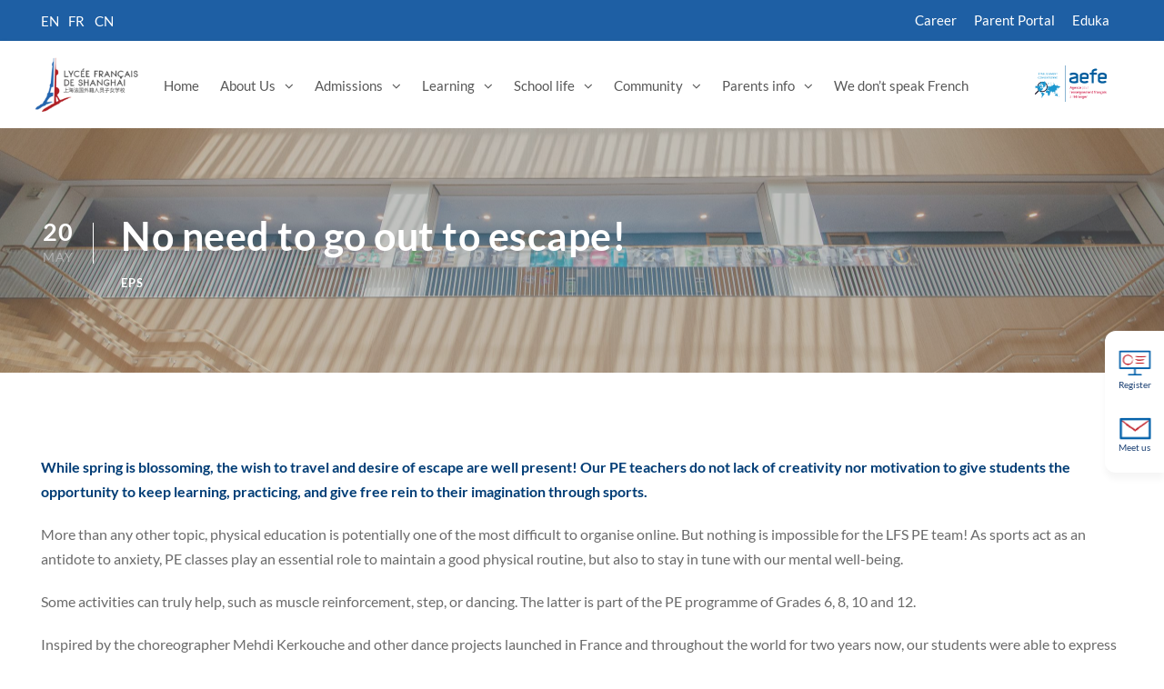

--- FILE ---
content_type: text/html; charset=UTF-8
request_url: https://www.lyceeshanghai.cn/2022/05/20/pas-besoin-de-sortir-pour-sevader/
body_size: 21993
content:
<!DOCTYPE html>
<html lang="fr-FR" prefix="og: https://ogp.me/ns#" class="no-js">
<head><style>img.lazy{min-height:1px}</style><link href="https://www.lyceeshanghai.cn/wp-content/plugins/w3-total-cache/pub/js/lazyload.min.js" as="script">
    <!-- Global site tag (gtag.js) - Google Analytics -->
    <script async src="https://www.googletagmanager.com/gtag/js?id=G-YPKV0E3P9C"></script>
    <script>
		window.dataLayer = window.dataLayer || [];
		function gtag(){dataLayer.push(arguments);}
		gtag('js', new Date());
		gtag('config', 'G-YPKV0E3P9C');
    </script>
    <!-- End Google Tag Manager -->
	<!-- Google Tag Manager -->
	<script>(function(w,d,s,l,i){w[l]=w[l]||[];w[l].push({'gtm.start':
	new Date().getTime(),event:'gtm.js'});var f=d.getElementsByTagName(s)[0],
	j=d.createElement(s),dl=l!='dataLayer'?'&l='+l:'';j.async=true;j.src=
	'https://www.googletagmanager.com/gtm.js?id='+i+dl;f.parentNode.insertBefore(j,f);
	})(window,document,'script','dataLayer','GTM-TNC9W6K');</script>
	<!-- End Google Tag Manager -->
	<!-- Baidu Verification -->
	<meta name="baidu-site-verification" content="codeva-2LF6li0TuN" />
	<!-- End Baidu Verification -->
	<meta charset="UTF-8">
	<meta name="viewport" content="width=device-width, initial-scale=1">
	<link rel="profile" href="http://gmpg.org/xfn/11">
	<link rel="pingback" href="https://www.lyceeshanghai.cn/xmlrpc.php">
		<style>img:is([sizes="auto" i], [sizes^="auto," i]) { contain-intrinsic-size: 3000px 1500px }</style>
	<link rel="alternate" hreflang="en" href="https://www.lyceeshanghai.cn/2022/05/20/pas-besoin-de-sortir-pour-sevader/?lang=en" />
<link rel="alternate" hreflang="fr" href="https://www.lyceeshanghai.cn/2022/05/20/pas-besoin-de-sortir-pour-sevader/" />
<link rel="alternate" hreflang="zh-hans" href="https://www.lyceeshanghai.cn/2022/05/20/pas-besoin-de-sortir-pour-sevader/?lang=zh-hans" />
<link rel="alternate" hreflang="x-default" href="https://www.lyceeshanghai.cn/2022/05/20/pas-besoin-de-sortir-pour-sevader/" />

<!-- Search Engine Optimization by Rank Math - https://rankmath.com/ -->
<title>Pas besoin de sortir pour s’évader ! - Lycée Français de Shanghai</title>
<meta name="robots" content="follow, index, max-snippet:-1, max-video-preview:-1, max-image-preview:large"/>
<link rel="canonical" href="https://www.lyceeshanghai.cn/2022/05/20/pas-besoin-de-sortir-pour-sevader/" />
<meta property="og:locale" content="fr_FR" />
<meta property="og:type" content="article" />
<meta property="og:title" content="Pas besoin de sortir pour s’évader ! - Lycée Français de Shanghai" />
<meta property="og:url" content="https://www.lyceeshanghai.cn/2022/05/20/pas-besoin-de-sortir-pour-sevader/" />
<meta property="og:site_name" content="Lycée Français de Shanghai" />
<meta property="article:section" content="EPS" />
<meta property="og:updated_time" content="2022-05-20T09:24:01+08:00" />
<meta property="og:image" content="https://www.lyceeshanghai.cn/wp-content/uploads/2022/05/Projet-danse-photo-1.jpg" />
<meta property="og:image:secure_url" content="https://www.lyceeshanghai.cn/wp-content/uploads/2022/05/Projet-danse-photo-1.jpg" />
<meta property="og:image:width" content="1058" />
<meta property="og:image:height" content="585" />
<meta property="og:image:alt" content="Pas besoin de sortir pour s’évader !" />
<meta property="og:image:type" content="image/jpeg" />
<meta property="article:published_time" content="2022-05-20T09:21:01+08:00" />
<meta property="article:modified_time" content="2022-05-20T09:24:01+08:00" />
<meta name="twitter:card" content="summary_large_image" />
<meta name="twitter:title" content="Pas besoin de sortir pour s’évader ! - Lycée Français de Shanghai" />
<meta name="twitter:image" content="https://www.lyceeshanghai.cn/wp-content/uploads/2022/05/Projet-danse-photo-1.jpg" />
<meta name="twitter:label1" content="Written by" />
<meta name="twitter:data1" content="Lingli Chen" />
<meta name="twitter:label2" content="Time to read" />
<meta name="twitter:data2" content="Less than a minute" />
<script type="application/ld+json" class="rank-math-schema">{"@context":"https://schema.org","@graph":[{"@type":["EducationalOrganization","Organization"],"@id":"https://www.lyceeshanghai.cn/#organization","name":"Lyc\u00e9e Fran\u00e7ais de Shanghai","url":"https://www.lyceeshanghai.cn","logo":{"@type":"ImageObject","@id":"https://www.lyceeshanghai.cn/#logo","url":"https://www.lyceeshanghai.cn/wp-content/uploads/2025/02/LFS_Qingpu_logo-800x444-1.webp","contentUrl":"https://www.lyceeshanghai.cn/wp-content/uploads/2025/02/LFS_Qingpu_logo-800x444-1.webp","caption":"Lyc\u00e9e Fran\u00e7ais de Shanghai","inLanguage":"fr-FR","width":"800","height":"444"}},{"@type":"WebSite","@id":"https://www.lyceeshanghai.cn/#website","url":"https://www.lyceeshanghai.cn","name":"Lyc\u00e9e Fran\u00e7ais de Shanghai","publisher":{"@id":"https://www.lyceeshanghai.cn/#organization"},"inLanguage":"fr-FR"},{"@type":"ImageObject","@id":"https://www.lyceeshanghai.cn/wp-content/uploads/2022/05/Projet-danse-photo-1.jpg","url":"https://www.lyceeshanghai.cn/wp-content/uploads/2022/05/Projet-danse-photo-1.jpg","width":"1058","height":"585","inLanguage":"fr-FR"},{"@type":"WebPage","@id":"https://www.lyceeshanghai.cn/2022/05/20/pas-besoin-de-sortir-pour-sevader/#webpage","url":"https://www.lyceeshanghai.cn/2022/05/20/pas-besoin-de-sortir-pour-sevader/","name":"Pas besoin de sortir pour s\u2019\u00e9vader ! - Lyc\u00e9e Fran\u00e7ais de Shanghai","datePublished":"2022-05-20T09:21:01+08:00","dateModified":"2022-05-20T09:24:01+08:00","isPartOf":{"@id":"https://www.lyceeshanghai.cn/#website"},"primaryImageOfPage":{"@id":"https://www.lyceeshanghai.cn/wp-content/uploads/2022/05/Projet-danse-photo-1.jpg"},"inLanguage":"fr-FR"},{"@type":"Person","@id":"https://www.lyceeshanghai.cn/author/lfs-lingli/","name":"Lingli Chen","url":"https://www.lyceeshanghai.cn/author/lfs-lingli/","image":{"@type":"ImageObject","@id":"https://secure.gravatar.com/avatar/15a8293d716d6501bbd3e05ed432e749d44e9375cfac70c6b3b4a5c86115bc36?s=96&amp;d=mm&amp;r=g","url":"https://secure.gravatar.com/avatar/15a8293d716d6501bbd3e05ed432e749d44e9375cfac70c6b3b4a5c86115bc36?s=96&amp;d=mm&amp;r=g","caption":"Lingli Chen","inLanguage":"fr-FR"},"worksFor":{"@id":"https://www.lyceeshanghai.cn/#organization"}},{"@type":"BlogPosting","headline":"Pas besoin de sortir pour s\u2019\u00e9vader ! - Lyc\u00e9e Fran\u00e7ais de Shanghai","datePublished":"2022-05-20T09:21:01+08:00","dateModified":"2022-05-20T09:24:01+08:00","articleSection":"EPS","author":{"@id":"https://www.lyceeshanghai.cn/author/lfs-lingli/","name":"Lingli Chen"},"publisher":{"@id":"https://www.lyceeshanghai.cn/#organization"},"name":"Pas besoin de sortir pour s\u2019\u00e9vader ! - Lyc\u00e9e Fran\u00e7ais de Shanghai","@id":"https://www.lyceeshanghai.cn/2022/05/20/pas-besoin-de-sortir-pour-sevader/#richSnippet","isPartOf":{"@id":"https://www.lyceeshanghai.cn/2022/05/20/pas-besoin-de-sortir-pour-sevader/#webpage"},"image":{"@id":"https://www.lyceeshanghai.cn/wp-content/uploads/2022/05/Projet-danse-photo-1.jpg"},"inLanguage":"fr-FR","mainEntityOfPage":{"@id":"https://www.lyceeshanghai.cn/2022/05/20/pas-besoin-de-sortir-pour-sevader/#webpage"}}]}</script>
<!-- /Rank Math WordPress SEO plugin -->

<link rel="alternate" type="text/calendar" title="Lycée Français de Shanghai &raquo; Flux iCal" href="https://www.lyceeshanghai.cn/events/?ical=1" />
<script type="text/javascript">
/* <![CDATA[ */
window._wpemojiSettings = {"baseUrl":"https:\/\/s.w.org\/images\/core\/emoji\/15.1.0\/72x72\/","ext":".png","svgUrl":"https:\/\/s.w.org\/images\/core\/emoji\/15.1.0\/svg\/","svgExt":".svg","source":{"concatemoji":"https:\/\/www.lyceeshanghai.cn\/wp-includes\/js\/wp-emoji-release.min.js?ver=6.8.1"}};
/*! This file is auto-generated */
!function(i,n){var o,s,e;function c(e){try{var t={supportTests:e,timestamp:(new Date).valueOf()};sessionStorage.setItem(o,JSON.stringify(t))}catch(e){}}function p(e,t,n){e.clearRect(0,0,e.canvas.width,e.canvas.height),e.fillText(t,0,0);var t=new Uint32Array(e.getImageData(0,0,e.canvas.width,e.canvas.height).data),r=(e.clearRect(0,0,e.canvas.width,e.canvas.height),e.fillText(n,0,0),new Uint32Array(e.getImageData(0,0,e.canvas.width,e.canvas.height).data));return t.every(function(e,t){return e===r[t]})}function u(e,t,n){switch(t){case"flag":return n(e,"\ud83c\udff3\ufe0f\u200d\u26a7\ufe0f","\ud83c\udff3\ufe0f\u200b\u26a7\ufe0f")?!1:!n(e,"\ud83c\uddfa\ud83c\uddf3","\ud83c\uddfa\u200b\ud83c\uddf3")&&!n(e,"\ud83c\udff4\udb40\udc67\udb40\udc62\udb40\udc65\udb40\udc6e\udb40\udc67\udb40\udc7f","\ud83c\udff4\u200b\udb40\udc67\u200b\udb40\udc62\u200b\udb40\udc65\u200b\udb40\udc6e\u200b\udb40\udc67\u200b\udb40\udc7f");case"emoji":return!n(e,"\ud83d\udc26\u200d\ud83d\udd25","\ud83d\udc26\u200b\ud83d\udd25")}return!1}function f(e,t,n){var r="undefined"!=typeof WorkerGlobalScope&&self instanceof WorkerGlobalScope?new OffscreenCanvas(300,150):i.createElement("canvas"),a=r.getContext("2d",{willReadFrequently:!0}),o=(a.textBaseline="top",a.font="600 32px Arial",{});return e.forEach(function(e){o[e]=t(a,e,n)}),o}function t(e){var t=i.createElement("script");t.src=e,t.defer=!0,i.head.appendChild(t)}"undefined"!=typeof Promise&&(o="wpEmojiSettingsSupports",s=["flag","emoji"],n.supports={everything:!0,everythingExceptFlag:!0},e=new Promise(function(e){i.addEventListener("DOMContentLoaded",e,{once:!0})}),new Promise(function(t){var n=function(){try{var e=JSON.parse(sessionStorage.getItem(o));if("object"==typeof e&&"number"==typeof e.timestamp&&(new Date).valueOf()<e.timestamp+604800&&"object"==typeof e.supportTests)return e.supportTests}catch(e){}return null}();if(!n){if("undefined"!=typeof Worker&&"undefined"!=typeof OffscreenCanvas&&"undefined"!=typeof URL&&URL.createObjectURL&&"undefined"!=typeof Blob)try{var e="postMessage("+f.toString()+"("+[JSON.stringify(s),u.toString(),p.toString()].join(",")+"));",r=new Blob([e],{type:"text/javascript"}),a=new Worker(URL.createObjectURL(r),{name:"wpTestEmojiSupports"});return void(a.onmessage=function(e){c(n=e.data),a.terminate(),t(n)})}catch(e){}c(n=f(s,u,p))}t(n)}).then(function(e){for(var t in e)n.supports[t]=e[t],n.supports.everything=n.supports.everything&&n.supports[t],"flag"!==t&&(n.supports.everythingExceptFlag=n.supports.everythingExceptFlag&&n.supports[t]);n.supports.everythingExceptFlag=n.supports.everythingExceptFlag&&!n.supports.flag,n.DOMReady=!1,n.readyCallback=function(){n.DOMReady=!0}}).then(function(){return e}).then(function(){var e;n.supports.everything||(n.readyCallback(),(e=n.source||{}).concatemoji?t(e.concatemoji):e.wpemoji&&e.twemoji&&(t(e.twemoji),t(e.wpemoji)))}))}((window,document),window._wpemojiSettings);
/* ]]> */
</script>
<link rel='stylesheet' id='cf7ic_style-css' href='https://www.lyceeshanghai.cn/wp-content/plugins/contact-form-7-image-captcha/css/cf7ic-style.css?ver=3.3.7' type='text/css' media='all' />
<link rel='stylesheet' id='dashicons-css' href='https://www.lyceeshanghai.cn/wp-includes/css/dashicons.min.css?ver=6.8.1' type='text/css' media='all' />
<link rel='stylesheet' id='post-views-counter-frontend-css' href='https://www.lyceeshanghai.cn/wp-content/plugins/post-views-counter/css/frontend.min.css?ver=1.5.4' type='text/css' media='all' />
<style id='wp-emoji-styles-inline-css' type='text/css'>

	img.wp-smiley, img.emoji {
		display: inline !important;
		border: none !important;
		box-shadow: none !important;
		height: 1em !important;
		width: 1em !important;
		margin: 0 0.07em !important;
		vertical-align: -0.1em !important;
		background: none !important;
		padding: 0 !important;
	}
</style>
<link rel='stylesheet' id='wp-block-library-css' href='https://www.lyceeshanghai.cn/wp-includes/css/dist/block-library/style.min.css?ver=6.8.1' type='text/css' media='all' />
<style id='classic-theme-styles-inline-css' type='text/css'>
/*! This file is auto-generated */
.wp-block-button__link{color:#fff;background-color:#32373c;border-radius:9999px;box-shadow:none;text-decoration:none;padding:calc(.667em + 2px) calc(1.333em + 2px);font-size:1.125em}.wp-block-file__button{background:#32373c;color:#fff;text-decoration:none}
</style>
<style id='global-styles-inline-css' type='text/css'>
:root{--wp--preset--aspect-ratio--square: 1;--wp--preset--aspect-ratio--4-3: 4/3;--wp--preset--aspect-ratio--3-4: 3/4;--wp--preset--aspect-ratio--3-2: 3/2;--wp--preset--aspect-ratio--2-3: 2/3;--wp--preset--aspect-ratio--16-9: 16/9;--wp--preset--aspect-ratio--9-16: 9/16;--wp--preset--color--black: #000000;--wp--preset--color--cyan-bluish-gray: #abb8c3;--wp--preset--color--white: #ffffff;--wp--preset--color--pale-pink: #f78da7;--wp--preset--color--vivid-red: #cf2e2e;--wp--preset--color--luminous-vivid-orange: #ff6900;--wp--preset--color--luminous-vivid-amber: #fcb900;--wp--preset--color--light-green-cyan: #7bdcb5;--wp--preset--color--vivid-green-cyan: #00d084;--wp--preset--color--pale-cyan-blue: #8ed1fc;--wp--preset--color--vivid-cyan-blue: #0693e3;--wp--preset--color--vivid-purple: #9b51e0;--wp--preset--gradient--vivid-cyan-blue-to-vivid-purple: linear-gradient(135deg,rgba(6,147,227,1) 0%,rgb(155,81,224) 100%);--wp--preset--gradient--light-green-cyan-to-vivid-green-cyan: linear-gradient(135deg,rgb(122,220,180) 0%,rgb(0,208,130) 100%);--wp--preset--gradient--luminous-vivid-amber-to-luminous-vivid-orange: linear-gradient(135deg,rgba(252,185,0,1) 0%,rgba(255,105,0,1) 100%);--wp--preset--gradient--luminous-vivid-orange-to-vivid-red: linear-gradient(135deg,rgba(255,105,0,1) 0%,rgb(207,46,46) 100%);--wp--preset--gradient--very-light-gray-to-cyan-bluish-gray: linear-gradient(135deg,rgb(238,238,238) 0%,rgb(169,184,195) 100%);--wp--preset--gradient--cool-to-warm-spectrum: linear-gradient(135deg,rgb(74,234,220) 0%,rgb(151,120,209) 20%,rgb(207,42,186) 40%,rgb(238,44,130) 60%,rgb(251,105,98) 80%,rgb(254,248,76) 100%);--wp--preset--gradient--blush-light-purple: linear-gradient(135deg,rgb(255,206,236) 0%,rgb(152,150,240) 100%);--wp--preset--gradient--blush-bordeaux: linear-gradient(135deg,rgb(254,205,165) 0%,rgb(254,45,45) 50%,rgb(107,0,62) 100%);--wp--preset--gradient--luminous-dusk: linear-gradient(135deg,rgb(255,203,112) 0%,rgb(199,81,192) 50%,rgb(65,88,208) 100%);--wp--preset--gradient--pale-ocean: linear-gradient(135deg,rgb(255,245,203) 0%,rgb(182,227,212) 50%,rgb(51,167,181) 100%);--wp--preset--gradient--electric-grass: linear-gradient(135deg,rgb(202,248,128) 0%,rgb(113,206,126) 100%);--wp--preset--gradient--midnight: linear-gradient(135deg,rgb(2,3,129) 0%,rgb(40,116,252) 100%);--wp--preset--font-size--small: 13px;--wp--preset--font-size--medium: 20px;--wp--preset--font-size--large: 36px;--wp--preset--font-size--x-large: 42px;--wp--preset--spacing--20: 0.44rem;--wp--preset--spacing--30: 0.67rem;--wp--preset--spacing--40: 1rem;--wp--preset--spacing--50: 1.5rem;--wp--preset--spacing--60: 2.25rem;--wp--preset--spacing--70: 3.38rem;--wp--preset--spacing--80: 5.06rem;--wp--preset--shadow--natural: 6px 6px 9px rgba(0, 0, 0, 0.2);--wp--preset--shadow--deep: 12px 12px 50px rgba(0, 0, 0, 0.4);--wp--preset--shadow--sharp: 6px 6px 0px rgba(0, 0, 0, 0.2);--wp--preset--shadow--outlined: 6px 6px 0px -3px rgba(255, 255, 255, 1), 6px 6px rgba(0, 0, 0, 1);--wp--preset--shadow--crisp: 6px 6px 0px rgba(0, 0, 0, 1);}:where(.is-layout-flex){gap: 0.5em;}:where(.is-layout-grid){gap: 0.5em;}body .is-layout-flex{display: flex;}.is-layout-flex{flex-wrap: wrap;align-items: center;}.is-layout-flex > :is(*, div){margin: 0;}body .is-layout-grid{display: grid;}.is-layout-grid > :is(*, div){margin: 0;}:where(.wp-block-columns.is-layout-flex){gap: 2em;}:where(.wp-block-columns.is-layout-grid){gap: 2em;}:where(.wp-block-post-template.is-layout-flex){gap: 1.25em;}:where(.wp-block-post-template.is-layout-grid){gap: 1.25em;}.has-black-color{color: var(--wp--preset--color--black) !important;}.has-cyan-bluish-gray-color{color: var(--wp--preset--color--cyan-bluish-gray) !important;}.has-white-color{color: var(--wp--preset--color--white) !important;}.has-pale-pink-color{color: var(--wp--preset--color--pale-pink) !important;}.has-vivid-red-color{color: var(--wp--preset--color--vivid-red) !important;}.has-luminous-vivid-orange-color{color: var(--wp--preset--color--luminous-vivid-orange) !important;}.has-luminous-vivid-amber-color{color: var(--wp--preset--color--luminous-vivid-amber) !important;}.has-light-green-cyan-color{color: var(--wp--preset--color--light-green-cyan) !important;}.has-vivid-green-cyan-color{color: var(--wp--preset--color--vivid-green-cyan) !important;}.has-pale-cyan-blue-color{color: var(--wp--preset--color--pale-cyan-blue) !important;}.has-vivid-cyan-blue-color{color: var(--wp--preset--color--vivid-cyan-blue) !important;}.has-vivid-purple-color{color: var(--wp--preset--color--vivid-purple) !important;}.has-black-background-color{background-color: var(--wp--preset--color--black) !important;}.has-cyan-bluish-gray-background-color{background-color: var(--wp--preset--color--cyan-bluish-gray) !important;}.has-white-background-color{background-color: var(--wp--preset--color--white) !important;}.has-pale-pink-background-color{background-color: var(--wp--preset--color--pale-pink) !important;}.has-vivid-red-background-color{background-color: var(--wp--preset--color--vivid-red) !important;}.has-luminous-vivid-orange-background-color{background-color: var(--wp--preset--color--luminous-vivid-orange) !important;}.has-luminous-vivid-amber-background-color{background-color: var(--wp--preset--color--luminous-vivid-amber) !important;}.has-light-green-cyan-background-color{background-color: var(--wp--preset--color--light-green-cyan) !important;}.has-vivid-green-cyan-background-color{background-color: var(--wp--preset--color--vivid-green-cyan) !important;}.has-pale-cyan-blue-background-color{background-color: var(--wp--preset--color--pale-cyan-blue) !important;}.has-vivid-cyan-blue-background-color{background-color: var(--wp--preset--color--vivid-cyan-blue) !important;}.has-vivid-purple-background-color{background-color: var(--wp--preset--color--vivid-purple) !important;}.has-black-border-color{border-color: var(--wp--preset--color--black) !important;}.has-cyan-bluish-gray-border-color{border-color: var(--wp--preset--color--cyan-bluish-gray) !important;}.has-white-border-color{border-color: var(--wp--preset--color--white) !important;}.has-pale-pink-border-color{border-color: var(--wp--preset--color--pale-pink) !important;}.has-vivid-red-border-color{border-color: var(--wp--preset--color--vivid-red) !important;}.has-luminous-vivid-orange-border-color{border-color: var(--wp--preset--color--luminous-vivid-orange) !important;}.has-luminous-vivid-amber-border-color{border-color: var(--wp--preset--color--luminous-vivid-amber) !important;}.has-light-green-cyan-border-color{border-color: var(--wp--preset--color--light-green-cyan) !important;}.has-vivid-green-cyan-border-color{border-color: var(--wp--preset--color--vivid-green-cyan) !important;}.has-pale-cyan-blue-border-color{border-color: var(--wp--preset--color--pale-cyan-blue) !important;}.has-vivid-cyan-blue-border-color{border-color: var(--wp--preset--color--vivid-cyan-blue) !important;}.has-vivid-purple-border-color{border-color: var(--wp--preset--color--vivid-purple) !important;}.has-vivid-cyan-blue-to-vivid-purple-gradient-background{background: var(--wp--preset--gradient--vivid-cyan-blue-to-vivid-purple) !important;}.has-light-green-cyan-to-vivid-green-cyan-gradient-background{background: var(--wp--preset--gradient--light-green-cyan-to-vivid-green-cyan) !important;}.has-luminous-vivid-amber-to-luminous-vivid-orange-gradient-background{background: var(--wp--preset--gradient--luminous-vivid-amber-to-luminous-vivid-orange) !important;}.has-luminous-vivid-orange-to-vivid-red-gradient-background{background: var(--wp--preset--gradient--luminous-vivid-orange-to-vivid-red) !important;}.has-very-light-gray-to-cyan-bluish-gray-gradient-background{background: var(--wp--preset--gradient--very-light-gray-to-cyan-bluish-gray) !important;}.has-cool-to-warm-spectrum-gradient-background{background: var(--wp--preset--gradient--cool-to-warm-spectrum) !important;}.has-blush-light-purple-gradient-background{background: var(--wp--preset--gradient--blush-light-purple) !important;}.has-blush-bordeaux-gradient-background{background: var(--wp--preset--gradient--blush-bordeaux) !important;}.has-luminous-dusk-gradient-background{background: var(--wp--preset--gradient--luminous-dusk) !important;}.has-pale-ocean-gradient-background{background: var(--wp--preset--gradient--pale-ocean) !important;}.has-electric-grass-gradient-background{background: var(--wp--preset--gradient--electric-grass) !important;}.has-midnight-gradient-background{background: var(--wp--preset--gradient--midnight) !important;}.has-small-font-size{font-size: var(--wp--preset--font-size--small) !important;}.has-medium-font-size{font-size: var(--wp--preset--font-size--medium) !important;}.has-large-font-size{font-size: var(--wp--preset--font-size--large) !important;}.has-x-large-font-size{font-size: var(--wp--preset--font-size--x-large) !important;}
:where(.wp-block-post-template.is-layout-flex){gap: 1.25em;}:where(.wp-block-post-template.is-layout-grid){gap: 1.25em;}
:where(.wp-block-columns.is-layout-flex){gap: 2em;}:where(.wp-block-columns.is-layout-grid){gap: 2em;}
:root :where(.wp-block-pullquote){font-size: 1.5em;line-height: 1.6;}
</style>
<link rel='stylesheet' id='contact-form-7-css' href='https://www.lyceeshanghai.cn/wp-content/plugins/contact-form-7/includes/css/styles.css?ver=6.0.6' type='text/css' media='all' />
<link rel='stylesheet' id='nbcpf-intlTelInput-style-css' href='https://www.lyceeshanghai.cn/wp-content/plugins/country-phone-field-contact-form-7/assets/css/intlTelInput.min.css?ver=6.8.1' type='text/css' media='all' />
<link rel='stylesheet' id='nbcpf-countryFlag-style-css' href='https://www.lyceeshanghai.cn/wp-content/plugins/country-phone-field-contact-form-7/assets/css/countrySelect.min.css?ver=6.8.1' type='text/css' media='all' />
<link rel='stylesheet' id='font-awesome-css' href='https://www.lyceeshanghai.cn/wp-content/plugins/goodlayers-core/plugins/fontawesome/font-awesome.css?ver=6.8.1' type='text/css' media='all' />
<link rel='stylesheet' id='fa5-css' href='https://www.lyceeshanghai.cn/wp-content/plugins/goodlayers-core/plugins/fa5/fa5.css?ver=6.8.1' type='text/css' media='all' />
<link rel='stylesheet' id='elegant-font-css' href='https://www.lyceeshanghai.cn/wp-content/plugins/goodlayers-core/plugins/elegant/elegant-font.css?ver=6.8.1' type='text/css' media='all' />
<link rel='stylesheet' id='gdlr-core-plugin-css' href='https://www.lyceeshanghai.cn/wp-content/plugins/goodlayers-core/plugins/style.css?ver=6.8.1' type='text/css' media='all' />
<link rel='stylesheet' id='gdlr-core-page-builder-css' href='https://www.lyceeshanghai.cn/wp-content/plugins/goodlayers-core/include/css/page-builder.css?ver=6.8.1' type='text/css' media='all' />
<link rel='stylesheet' id='pcafe_spf_intl-css' href='https://www.lyceeshanghai.cn/wp-content/plugins/smart-phone-field-for-wp-forms/assets/css/intlTelInput2.css?ver=1.0.1' type='text/css' media='all' />
<link rel='stylesheet' id='pcafe_spf_style-css' href='https://www.lyceeshanghai.cn/wp-content/plugins/smart-phone-field-for-wp-forms/assets/css/spf_style.css?ver=1.0.1' type='text/css' media='all' />
<link rel='stylesheet' id='wp-mcm-styles-css' href='https://www.lyceeshanghai.cn/wp-content/plugins/wp-media-category-management/css/wp-mcm-styles.css?ver=2.4.1.1' type='text/css' media='all' />
<link rel='stylesheet' id='kingster-script-child-ilightbox-style-css' href='https://www.lyceeshanghai.cn/wp-content/themes/kingster-child/css/ilightbox.css?ver=6.8.1' type='text/css' media='all' />
<link rel='stylesheet' id='dtpicker-css' href='https://www.lyceeshanghai.cn/wp-content/plugins/date-time-picker-field/assets/js/vendor/datetimepicker/jquery.datetimepicker.min.css?ver=6.8.1' type='text/css' media='all' />
<link rel='stylesheet' id='kingster-style-core-css' href='https://www.lyceeshanghai.cn/wp-content/themes/kingster/css/style-core.css?ver=6.8.1' type='text/css' media='all' />
<link rel='stylesheet' id='kingster-custom-style-css' href='https://www.lyceeshanghai.cn/wp-content/uploads/kingster-style-custom.css?1765854626&#038;ver=6.8.1' type='text/css' media='all' />
<link rel='stylesheet' id='cf7cf-style-css' href='https://www.lyceeshanghai.cn/wp-content/plugins/cf7-conditional-fields/style.css?ver=2.5.11' type='text/css' media='all' />
<link rel='stylesheet' id='kingster-child-theme-style-css' href='https://www.lyceeshanghai.cn/wp-content/themes/kingster-child/style.css?ver=6.8.1' type='text/css' media='all' />
<link rel='stylesheet' id='kingster-learnpress-css' href='https://www.lyceeshanghai.cn/wp-content/themes/kingster/learnpress/kingster-learnpress.css?ver=6.8.1' type='text/css' media='all' />
<link rel='stylesheet' id='kingster-learnpress-pb-css' href='https://www.lyceeshanghai.cn/wp-content/themes/kingster/learnpress/kingster-learnpress-pb.css?ver=6.8.1' type='text/css' media='all' />
<link rel='stylesheet' id='wpdevelop-bts-css' href='https://www.lyceeshanghai.cn/wp-content/plugins/booking_personal/assets/libs/bootstrap-css/css/bootstrap.css?ver=10.10.2' type='text/css' media='all' />
<link rel='stylesheet' id='wpdevelop-bts-theme-css' href='https://www.lyceeshanghai.cn/wp-content/plugins/booking_personal/assets/libs/bootstrap-css/css/bootstrap-theme.css?ver=10.10.2' type='text/css' media='all' />
<link rel='stylesheet' id='wpbc-tippy-popover-css' href='https://www.lyceeshanghai.cn/wp-content/plugins/booking_personal/assets/libs/tippy.js/themes/wpbc-tippy-popover.css?ver=10.10.2' type='text/css' media='all' />
<link rel='stylesheet' id='wpbc-tippy-times-css' href='https://www.lyceeshanghai.cn/wp-content/plugins/booking_personal/assets/libs/tippy.js/themes/wpbc-tippy-times.css?ver=10.10.2' type='text/css' media='all' />
<link rel='stylesheet' id='wpbc-material-design-icons-css' href='https://www.lyceeshanghai.cn/wp-content/plugins/booking_personal/assets/libs/material-design-icons/material-design-icons.css?ver=10.10.2' type='text/css' media='all' />
<link rel='stylesheet' id='wpbc-ui-both-css' href='https://www.lyceeshanghai.cn/wp-content/plugins/booking_personal/css/wpbc_ui_both.css?ver=10.10.2' type='text/css' media='all' />
<link rel='stylesheet' id='wpbc-client-pages-css' href='https://www.lyceeshanghai.cn/wp-content/plugins/booking_personal/css/client.css?ver=10.10.2' type='text/css' media='all' />
<link rel='stylesheet' id='wpbc-all-client-css' href='https://www.lyceeshanghai.cn/wp-content/plugins/booking_personal/_dist/all/_out/wpbc_all_client.css?ver=10.10.2' type='text/css' media='all' />
<link rel='stylesheet' id='wpbc-calendar-css' href='https://www.lyceeshanghai.cn/wp-content/plugins/booking_personal/css/calendar.css?ver=10.10.2' type='text/css' media='all' />
<link rel='stylesheet' id='wpbc-calendar-skin-css' href='https://www.lyceeshanghai.cn/wp-content/plugins/booking_personal/css/skins/light__24_8_blue_2.css?ver=10.10.2' type='text/css' media='all' />
<link rel='stylesheet' id='wpbc-flex-timeline-css' href='https://www.lyceeshanghai.cn/wp-content/plugins/booking_personal/core/timeline/v2/_out/timeline_v2.1.css?ver=10.10.2' type='text/css' media='all' />
<script type="text/javascript" src="https://www.lyceeshanghai.cn/wp-includes/js/jquery/jquery.min.js?ver=3.7.1" id="jquery-core-js"></script>
<script type="text/javascript" src="https://www.lyceeshanghai.cn/wp-includes/js/jquery/jquery-migrate.min.js?ver=3.4.1" id="jquery-migrate-js"></script>
<script type="text/javascript" id="cf7rl-redirect_method-js-extra">
/* <![CDATA[ */
var cf7rl_ajax_object = {"cf7rl_ajax_url":"https:\/\/www.lyceeshanghai.cn\/wp-admin\/admin-ajax.php","cf7rl_forms":"[\"|186196|url|https:\\\/\\\/www.lyceeshanghai.cn\\\/requete-envoyee\\\/|0|\",\"|186195|url|https:\\\/\\\/www.lyceeshanghai.cn\\\/request-sent\\\/?lang=en|0|\",\"|186194|url|https:\\\/\\\/www.lyceeshanghai.cn\\\/request-sent\\\/?lang=zh-hans|0|\",\"|186193|url|https:\\\/\\\/www.lyceeshanghai.cn\\\/request-sent\\\/?lang=en|0|\",\"|186192|url|https:\\\/\\\/www.lyceeshanghai.cn\\\/requete-envoyee\\\/|0|\",\"|186191|url|https:\\\/\\\/www.lyceeshanghai.cn\\\/request-sent\\\/?lang=zh-hans|0|\"]"};
/* ]]> */
</script>
<script type="text/javascript" src="https://www.lyceeshanghai.cn/wp-content/plugins/cf7-redirect-thank-you-page/includes/../assets/js/redirect_method.js" id="cf7rl-redirect_method-js"></script>
<script type="text/javascript" src="https://www.lyceeshanghai.cn/wp-content/plugins/smart-phone-field-for-wp-forms/assets/js/intlTelInputWithUtils.min.js?ver=1.0.1" id="pcafe_spf_intl-js"></script>
<script type="text/javascript" src="https://www.lyceeshanghai.cn/wp-includes/js/jquery/ui/effect.min.js?ver=1.13.3" id="jquery-effects-core-js"></script>
<script type="text/javascript" defer src="https://www.lyceeshanghai.cn/wp-content/themes/kingster-child/js/ilightbox.js?ver=6.8.1" id="kingster-script-child-ilightbox-js"></script>
<script type="text/javascript" src="https://www.lyceeshanghai.cn/wp-content/themes/kingster-child/js/popup.js?ver=6.8.1" id="kingster-script-child-popup-js"></script>
<script type="text/javascript" id="wpml-browser-redirect-js-extra">
/* <![CDATA[ */
var wpml_browser_redirect_params = {"pageLanguage":"fr","languageUrls":{"en_us":"https:\/\/www.lyceeshanghai.cn\/2022\/05\/20\/pas-besoin-de-sortir-pour-sevader\/?lang=en","en":"https:\/\/www.lyceeshanghai.cn\/2022\/05\/20\/pas-besoin-de-sortir-pour-sevader\/?lang=en","us":"https:\/\/www.lyceeshanghai.cn\/2022\/05\/20\/pas-besoin-de-sortir-pour-sevader\/?lang=en","fr_fr":"https:\/\/www.lyceeshanghai.cn\/2022\/05\/20\/pas-besoin-de-sortir-pour-sevader\/","fr":"https:\/\/www.lyceeshanghai.cn\/2022\/05\/20\/pas-besoin-de-sortir-pour-sevader\/","zh_cn":"https:\/\/www.lyceeshanghai.cn\/2022\/05\/20\/pas-besoin-de-sortir-pour-sevader\/?lang=zh-hans","zh":"https:\/\/www.lyceeshanghai.cn\/2022\/05\/20\/pas-besoin-de-sortir-pour-sevader\/?lang=zh-hans","cn":"https:\/\/www.lyceeshanghai.cn\/2022\/05\/20\/pas-besoin-de-sortir-pour-sevader\/?lang=zh-hans","zh-hans":"https:\/\/www.lyceeshanghai.cn\/2022\/05\/20\/pas-besoin-de-sortir-pour-sevader\/?lang=zh-hans"},"cookie":{"name":"_icl_visitor_lang_js","domain":"www.lyceeshanghai.cn","path":"\/","expiration":24}};
/* ]]> */
</script>
<script type="text/javascript" src="https://www.lyceeshanghai.cn/wp-content/plugins/sitepress-multilingual-cms/dist/js/browser-redirect/app.js?ver=476000" id="wpml-browser-redirect-js"></script>
<!--[if lt IE 9]>
<script type="text/javascript" src="https://www.lyceeshanghai.cn/wp-content/themes/kingster/js/html5.js?ver=6.8.1" id="kingster-html5js-js"></script>
<![endif]-->
<script type="text/javascript" src="https://www.lyceeshanghai.cn/wp-content/themes/kingster/learnpress/kingster-learnpress.js?ver=6.8.1" id="kingster-learnpress-js"></script>
<link rel="https://api.w.org/" href="https://www.lyceeshanghai.cn/wp-json/" /><link rel="alternate" title="JSON" type="application/json" href="https://www.lyceeshanghai.cn/wp-json/wp/v2/posts/151569" /><link rel="alternate" title="oEmbed (JSON)" type="application/json+oembed" href="https://www.lyceeshanghai.cn/wp-json/oembed/1.0/embed?url=https%3A%2F%2Fwww.lyceeshanghai.cn%2F2022%2F05%2F20%2Fpas-besoin-de-sortir-pour-sevader%2F" />
<link rel="alternate" title="oEmbed (XML)" type="text/xml+oembed" href="https://www.lyceeshanghai.cn/wp-json/oembed/1.0/embed?url=https%3A%2F%2Fwww.lyceeshanghai.cn%2F2022%2F05%2F20%2Fpas-besoin-de-sortir-pour-sevader%2F&#038;format=xml" />
<meta name="generator" content="WPML ver:4.7.6 stt:59,1,4;" />
        <script>
            const pcafe_spf_global_setting = {"spf_geoip":"on","spf_default_country":"CN","spf_restrict_type":"all","spf_frontend_validation":"on","spf_country_search":"on"}        </script>
<meta name="tec-api-version" content="v1"><meta name="tec-api-origin" content="https://www.lyceeshanghai.cn"><link rel="alternate" href="https://www.lyceeshanghai.cn/wp-json/tribe/events/v1/" /><noscript><style>.lazyload[data-src]{display:none !important;}</style></noscript><style>.lazyload{background-image:none !important;}.lazyload:before{background-image:none !important;}</style><meta name="generator" content="Powered by Slider Revolution 6.7.31 - responsive, Mobile-Friendly Slider Plugin for WordPress with comfortable drag and drop interface." />
<link rel="icon" href="https://www.lyceeshanghai.cn/wp-content/uploads/2020/09/Favicon-LFS.png" sizes="32x32" />
<link rel="icon" href="https://www.lyceeshanghai.cn/wp-content/uploads/2020/09/Favicon-LFS.png" sizes="192x192" />
<link rel="apple-touch-icon" href="https://www.lyceeshanghai.cn/wp-content/uploads/2020/09/Favicon-LFS.png" />
<meta name="msapplication-TileImage" content="https://www.lyceeshanghai.cn/wp-content/uploads/2020/09/Favicon-LFS.png" />
<script>function setREVStartSize(e){
			//window.requestAnimationFrame(function() {
				window.RSIW = window.RSIW===undefined ? window.innerWidth : window.RSIW;
				window.RSIH = window.RSIH===undefined ? window.innerHeight : window.RSIH;
				try {
					var pw = document.getElementById(e.c).parentNode.offsetWidth,
						newh;
					pw = pw===0 || isNaN(pw) || (e.l=="fullwidth" || e.layout=="fullwidth") ? window.RSIW : pw;
					e.tabw = e.tabw===undefined ? 0 : parseInt(e.tabw);
					e.thumbw = e.thumbw===undefined ? 0 : parseInt(e.thumbw);
					e.tabh = e.tabh===undefined ? 0 : parseInt(e.tabh);
					e.thumbh = e.thumbh===undefined ? 0 : parseInt(e.thumbh);
					e.tabhide = e.tabhide===undefined ? 0 : parseInt(e.tabhide);
					e.thumbhide = e.thumbhide===undefined ? 0 : parseInt(e.thumbhide);
					e.mh = e.mh===undefined || e.mh=="" || e.mh==="auto" ? 0 : parseInt(e.mh,0);
					if(e.layout==="fullscreen" || e.l==="fullscreen")
						newh = Math.max(e.mh,window.RSIH);
					else{
						e.gw = Array.isArray(e.gw) ? e.gw : [e.gw];
						for (var i in e.rl) if (e.gw[i]===undefined || e.gw[i]===0) e.gw[i] = e.gw[i-1];
						e.gh = e.el===undefined || e.el==="" || (Array.isArray(e.el) && e.el.length==0)? e.gh : e.el;
						e.gh = Array.isArray(e.gh) ? e.gh : [e.gh];
						for (var i in e.rl) if (e.gh[i]===undefined || e.gh[i]===0) e.gh[i] = e.gh[i-1];
											
						var nl = new Array(e.rl.length),
							ix = 0,
							sl;
						e.tabw = e.tabhide>=pw ? 0 : e.tabw;
						e.thumbw = e.thumbhide>=pw ? 0 : e.thumbw;
						e.tabh = e.tabhide>=pw ? 0 : e.tabh;
						e.thumbh = e.thumbhide>=pw ? 0 : e.thumbh;
						for (var i in e.rl) nl[i] = e.rl[i]<window.RSIW ? 0 : e.rl[i];
						sl = nl[0];
						for (var i in nl) if (sl>nl[i] && nl[i]>0) { sl = nl[i]; ix=i;}
						var m = pw>(e.gw[ix]+e.tabw+e.thumbw) ? 1 : (pw-(e.tabw+e.thumbw)) / (e.gw[ix]);
						newh =  (e.gh[ix] * m) + (e.tabh + e.thumbh);
					}
					var el = document.getElementById(e.c);
					if (el!==null && el) el.style.height = newh+"px";
					el = document.getElementById(e.c+"_wrapper");
					if (el!==null && el) {
						el.style.height = newh+"px";
						el.style.display = "block";
					}
				} catch(e){
					console.log("Failure at Presize of Slider:" + e)
				}
			//});
		  };</script>
		<style type="text/css" id="wp-custom-css">
			.hide-section {
	display: none;
}

table.two-column-table-even tr td.double-row p:first-child {
  border-bottom: 2px solid white;
}
table.two-column-table-even tr td.double-row p {
	margin-bottom: 0;
  padding: 5px 0;
}

.three-buttons-aligned ul li {
	width: auto !important;
}

.three-buttons-aligned ul li span.text {
	width: auto !important;
}

.block-centered {
    display: flex;
	width: auto;
}

.gdlr-core-body .gdlr-core-button.gdlr-core-button-gradient {
	min-width: 150px;
}

#formEduka {
	width: 100%;
	height: 610px;
}

@media only screen and (max-width: 768px) {
	#formEduka {
		width: 100%;
		height: 670px;
	}
}
		</style>
			<!-- Baidu Analytics -->
	<script>
		var _hmt = _hmt || [];
		(function() {
			var hm = document.createElement("script");
			hm.src = 'https://hm.baidu.com/hm.js?6d8c514ffaebc4d6b3b8aa13457959f7';
			var s = document.getElementsByTagName("script")[0];
			s.parentNode.insertBefore(hm, s);
		})();
	</script>
	<!-- End Baidu Analytics -->
</head>

<body class="wp-singular post-template-default single single-post postid-151569 single-format-standard wp-theme-kingster wp-child-theme-kingster-child gdlr-core-body tribe-no-js page-template-kingster-child kingster-body kingster-body-front kingster-full  kingster-with-sticky-navigation  kingster-blog-style-1  kingster-blockquote-style-1 gdlr-core-link-to-lightbox">
<h1 class="hide-section">Pas besoin de sortir pour s’évader !</h1>
<!-- Google Tag Manager (noscript) -->
<noscript><iframe src="https://www.googletagmanager.com/ns.html?id=GTM-TNC9W6K"
height="0" width="0" style="display:none;visibility:hidden"></iframe></noscript>
<!-- End Google Tag Manager (noscript) -->
<div class="kingster-mobile-header-wrap" ><div class="kingster-top-bar" ><div class="kingster-top-bar-background" ></div><div class="kingster-top-bar-container kingster-container " ><div class="kingster-top-bar-container-inner clearfix" ><div class="kingster-top-bar-left kingster-item-pdlr"><span class="kingster-custom-wpml-flag" ><span class="kingster-custom-wpml-flag-item kingster-language-code-en" ><a href="https://www.lyceeshanghai.cn/2022/05/20/pas-besoin-de-sortir-pour-sevader/?lang=en" ><img src="[data-uri]" alt="en" width="18" height="12" data-src="https://www.lyceeshanghai.cn/wp-content/plugins/sitepress-multilingual-cms/res/flags/en.png" decoding="async" class="lazyload" data-eio-rwidth="18" data-eio-rheight="12" /><noscript><img class="lazy" src="data:image/svg+xml,%3Csvg%20xmlns='http://www.w3.org/2000/svg'%20viewBox='0%200%2018%2012'%3E%3C/svg%3E" data-src="https://www.lyceeshanghai.cn/wp-content/plugins/sitepress-multilingual-cms/res/flags/en.png" alt="en" width="18" height="12" data-eio="l" /></noscript></a></span><span class="kingster-custom-wpml-flag-item kingster-language-code-fr" ><a href="https://www.lyceeshanghai.cn/2022/05/20/pas-besoin-de-sortir-pour-sevader/" ><img src="[data-uri]" alt="fr" width="18" height="12" data-src="https://www.lyceeshanghai.cn/wp-content/plugins/sitepress-multilingual-cms/res/flags/fr.png" decoding="async" class="lazyload" data-eio-rwidth="18" data-eio-rheight="12" /><noscript><img class="lazy" src="data:image/svg+xml,%3Csvg%20xmlns='http://www.w3.org/2000/svg'%20viewBox='0%200%2018%2012'%3E%3C/svg%3E" data-src="https://www.lyceeshanghai.cn/wp-content/plugins/sitepress-multilingual-cms/res/flags/fr.png" alt="fr" width="18" height="12" data-eio="l" /></noscript></a></span><span class="kingster-custom-wpml-flag-item kingster-language-code-zh-hans" ><a href="https://www.lyceeshanghai.cn/2022/05/20/pas-besoin-de-sortir-pour-sevader/?lang=zh-hans" ><img src="[data-uri]" alt="zh-hans" width="18" height="12" data-src="https://www.lyceeshanghai.cn/wp-content/plugins/sitepress-multilingual-cms/res/flags/zh.png" decoding="async" class="lazyload" data-eio-rwidth="18" data-eio-rheight="12" /><noscript><img class="lazy" src="data:image/svg+xml,%3Csvg%20xmlns='http://www.w3.org/2000/svg'%20viewBox='0%200%2018%2012'%3E%3C/svg%3E" data-src="https://www.lyceeshanghai.cn/wp-content/plugins/sitepress-multilingual-cms/res/flags/zh.png" alt="zh-hans" width="18" height="12" data-eio="l" /></noscript></a></span></span></div><div class="kingster-top-bar-right kingster-item-pdlr"><ul id="kingster-top-bar-menu" class="sf-menu kingster-top-bar-menu kingster-top-bar-right-menu"><li  class="menu-item menu-item-type-post_type menu-item-object-page menu-item-188723 kingster-normal-menu"><a href="https://www.lyceeshanghai.cn/carriere/">Carrière</a></li>
<li  class="menu-item menu-item-type-custom menu-item-object-custom menu-item-7557 kingster-normal-menu"><a href="https://www.lyceeshanghai.cn/infos-pratiques/">Portail Parents</a></li>
<li  class="menu-item menu-item-type-custom menu-item-object-custom menu-item-189551 kingster-normal-menu"><a href="https://lfs.eduka.school/">Eduka</a></li>
</ul></div></div></div></div><div class="kingster-mobile-header kingster-header-background kingster-style-slide " id="kingster-mobile-header" ><div class="kingster-mobile-header-container kingster-container clearfix" ><div class="kingster-logo  kingster-item-pdlr"><div class="kingster-logo-inner"><a class="" href="https://www.lyceeshanghai.cn/" ><img  src="[data-uri]" width="3751" height="2084"      alt="" data-src="https://www.lyceeshanghai.cn/wp-content/uploads/2020/06/LFS_Qingpu_logo-800x444.png" decoding="async" data-srcset="https://www.lyceeshanghai.cn/wp-content/uploads/2020/06/LFS_Qingpu_logo-400x222.png 400w, https://www.lyceeshanghai.cn/wp-content/uploads/2020/06/LFS_Qingpu_logo-600x333.png 600w, https://www.lyceeshanghai.cn/wp-content/uploads/2020/06/LFS_Qingpu_logo-800x444.png 800w, https://www.lyceeshanghai.cn/wp-content/uploads/2020/06/LFS_Qingpu_logo.png 3751w" data-sizes="auto" class="lazyload" data-eio-rwidth="800" data-eio-rheight="444" /><noscript><img  class="lazy" src="data:image/svg+xml,%3Csvg%20xmlns='http://www.w3.org/2000/svg'%20viewBox='0%200%203751%202084'%3E%3C/svg%3E" data-src="https://www.lyceeshanghai.cn/wp-content/uploads/2020/06/LFS_Qingpu_logo-800x444.png" width="3751" height="2084"  data-srcset="https://www.lyceeshanghai.cn/wp-content/uploads/2020/06/LFS_Qingpu_logo-400x222.png 400w, https://www.lyceeshanghai.cn/wp-content/uploads/2020/06/LFS_Qingpu_logo-600x333.png 600w, https://www.lyceeshanghai.cn/wp-content/uploads/2020/06/LFS_Qingpu_logo-800x444.png 800w, https://www.lyceeshanghai.cn/wp-content/uploads/2020/06/LFS_Qingpu_logo.png 3751w"  data-sizes="(max-width: 767px) 100vw, (max-width: 1150px) 100vw, 1150px"  alt="" data-eio="l" /></noscript></a></div></div><a class="logo-right-header mobile" href="https://www.aefe.fr/" target="_blank"><img src="[data-uri]" data-src="https://www.lyceeshanghai.cn/wp-content/themes/kingster/images/logo-right.png" decoding="async" class="lazyload" data-eio-rwidth="158" data-eio-rheight="80" /><noscript><img class="lazy" src="data:image/svg+xml,%3Csvg%20xmlns='http://www.w3.org/2000/svg'%20viewBox='0%200%201%201'%3E%3C/svg%3E" data-src="https://www.lyceeshanghai.cn/wp-content/themes/kingster/images/logo-right.png" data-eio="l" /></noscript></a><div class="kingster-mobile-menu-right" ><div class="kingster-main-menu-search" id="kingster-mobile-top-search" ><i class="fa fa-search" ></i></div><div class="kingster-top-search-wrap" >
	<div class="kingster-top-search-close" ></div>

	<div class="kingster-top-search-row" >
		<div class="kingster-top-search-cell" >
			<form role="search" method="get" class="search-form" action="https://www.lyceeshanghai.cn/">
	<input type="text" class="search-field kingster-title-font" placeholder="Search..." value="" name="s">
	<div class="kingster-top-search-submit"><i class="fa fa-search" ></i></div>
	<input type="submit" class="search-submit" value="Search">
	<div class="kingster-top-search-close"><i class="icon_close" ></i></div>
	<input type="hidden" name="ref" value="course"/><input type="hidden" name="post_type" value="lp_course"/>	
<input type='hidden' name='lang' value='fr' /></form>
		</div>
	</div>

</div>
<div class="kingster-mobile-menu" ><a class="kingster-mm-menu-button kingster-mobile-menu-button kingster-mobile-button-hamburger" href="#kingster-mobile-menu" ><span></span></a><div class="kingster-mm-menu-wrap kingster-navigation-font" id="kingster-mobile-menu" data-slide="right" ><ul id="menu-main-navigation-lfs-french" class="m-menu"><li class="menu-item menu-item-type-post_type menu-item-object-page menu-item-home menu-item-7683"><a href="https://www.lyceeshanghai.cn/">Accueil</a></li>
<li class="menu-item menu-item-type-custom menu-item-object-custom menu-item-has-children menu-item-7687"><a href="#">Le LFS</a>
<ul class="sub-menu">
	<li class="menu-item menu-item-type-post_type menu-item-object-page menu-item-7686"><a href="https://www.lyceeshanghai.cn/notre-ecole/">Notre école</a></li>
	<li class="menu-item menu-item-type-post_type menu-item-object-page menu-item-7738"><a href="https://www.lyceeshanghai.cn/choisir-le-lfs/">Choisir le LFS</a></li>
	<li class="menu-item menu-item-type-post_type menu-item-object-page menu-item-7739"><a href="https://www.lyceeshanghai.cn/nos-campus/">Nos campus</a></li>
	<li class="menu-item menu-item-type-post_type menu-item-object-page menu-item-119688"><a href="https://www.lyceeshanghai.cn/notre-gouvernance/">Notre gouvernance</a></li>
	<li class="menu-item menu-item-type-post_type menu-item-object-page menu-item-11028"><a href="https://www.lyceeshanghai.cn/notre-equipe/">Notre équipe</a></li>
</ul>
</li>
<li class="menu-item menu-item-type-custom menu-item-object-custom menu-item-has-children menu-item-7742"><a href="#">Inscriptions</a>
<ul class="sub-menu">
	<li class="menu-item menu-item-type-post_type menu-item-object-page menu-item-114333"><a href="https://www.lyceeshanghai.cn/inscription/">S&#8217;inscrire en ligne</a></li>
	<li class="menu-item menu-item-type-post_type menu-item-object-page menu-item-119704"><a href="https://www.lyceeshanghai.cn/informations-financieres/">Informations financières</a></li>
	<li class="menu-item menu-item-type-post_type menu-item-object-page menu-item-190163"><a href="https://www.lyceeshanghai.cn/contact-et-visite/">Contact et visite</a></li>
	<li class="menu-item menu-item-type-post_type menu-item-object-page menu-item-7744"><a href="https://www.lyceeshanghai.cn/les-familles-repondent-a-vos-questions/">Nos familles répondent à vos questions</a></li>
</ul>
</li>
<li class="menu-item menu-item-type-custom menu-item-object-custom menu-item-has-children menu-item-7747"><a href="#">Le programme</a>
<ul class="sub-menu">
	<li class="menu-item menu-item-type-post_type menu-item-object-page menu-item-7750"><a href="https://www.lyceeshanghai.cn/choisir-l-enseignement-francais/">Choisir l&#8217;enseignement français</a></li>
	<li class="menu-item menu-item-type-post_type menu-item-object-page menu-item-114358"><a href="https://www.lyceeshanghai.cn/le-cursus/">Le cursus</a></li>
	<li class="menu-item menu-item-type-post_type menu-item-object-page menu-item-7752"><a href="https://www.lyceeshanghai.cn/le-pole-langues/">Nos parcours linguistiques</a></li>
	<li class="menu-item menu-item-type-post_type menu-item-object-page menu-item-137722"><a href="https://www.lyceeshanghai.cn/language-certifications/">Certifications de langues</a></li>
	<li class="menu-item menu-item-type-post_type menu-item-object-page menu-item-7754"><a href="https://www.lyceeshanghai.cn/accompagner-les-non-francophones/">Accompagner les non-francophones</a></li>
	<li class="menu-item menu-item-type-post_type menu-item-object-page menu-item-7751"><a href="https://www.lyceeshanghai.cn/soutien-individuel-et-accompagnement-personnalise/">Soutien individuel et accompagnement personnalisé</a></li>
	<li class="menu-item menu-item-type-post_type menu-item-object-page menu-item-7756"><a href="https://www.lyceeshanghai.cn/nos-resultats-academiques/">Nos résultats académiques</a></li>
	<li class="menu-item menu-item-type-post_type menu-item-object-page menu-item-116449"><a href="https://www.lyceeshanghai.cn/guidance-counsellor-service/">Le service orientation</a></li>
</ul>
</li>
<li class="menu-item menu-item-type-custom menu-item-object-custom menu-item-has-children menu-item-7757"><a href="#">La vie à l&#8217;école</a>
<ul class="sub-menu">
	<li class="menu-item menu-item-type-post_type menu-item-object-page menu-item-7759"><a href="https://www.lyceeshanghai.cn/asc-sports-culture/">ASC – Activités extra-scolaires</a></li>
	<li class="menu-item menu-item-type-post_type menu-item-object-page menu-item-189986"><a href="https://www.lyceeshanghai.cn/asc-competitions-internationales-prozap/">ASC – Compétitions internationales (PROZAP)</a></li>
	<li class="menu-item menu-item-type-post_type menu-item-object-page menu-item-7760"><a href="https://www.lyceeshanghai.cn/nos-espaces-documentaires/">Nos Bibliothèques</a></li>
	<li class="menu-item menu-item-type-post_type menu-item-object-page menu-item-119611"><a href="https://www.lyceeshanghai.cn/eurocampus/">Vivre eurocampus</a></li>
	<li class="menu-item menu-item-type-post_type menu-item-object-page menu-item-117023"><a href="https://www.lyceeshanghai.cn/cycle-de-conferences/">Cycle de conférences</a></li>
	<li class="menu-item menu-item-type-post_type menu-item-object-page menu-item-7758"><a href="https://www.lyceeshanghai.cn/actualites-et-articles/">Actualités et articles</a></li>
	<li class="menu-item menu-item-type-post_type menu-item-object-page menu-item-128670"><a href="https://www.lyceeshanghai.cn/videos/">Découvrez toutes nos vidéos</a></li>
</ul>
</li>
<li class="menu-item menu-item-type-custom menu-item-object-custom menu-item-has-children menu-item-7761"><a href="#">La communauté</a>
<ul class="sub-menu">
	<li class="menu-item menu-item-type-post_type menu-item-object-page menu-item-7775"><a href="https://www.lyceeshanghai.cn/nos-partenaires-et-sponsors/">Nos partenaires et sponsors</a></li>
	<li class="menu-item menu-item-type-post_type menu-item-object-page menu-item-7774"><a href="https://www.lyceeshanghai.cn/nos-alumni/">Nos Alumni</a></li>
	<li class="menu-item menu-item-type-post_type menu-item-object-page menu-item-119719"><a href="https://www.lyceeshanghai.cn/les-parents-volontaires/">Les parents volontaires</a></li>
</ul>
</li>
<li class="menu-item menu-item-type-custom menu-item-object-custom menu-item-has-children menu-item-7772"><a href="#">Infos parents</a>
<ul class="sub-menu">
	<li class="menu-item menu-item-type-custom menu-item-object-custom menu-item-7773"><a href="/lfs/practical-info/?lang=fr">Infos pratiques</a></li>
	<li class="menu-item menu-item-type-post_type menu-item-object-page menu-item-7776"><a href="https://www.lyceeshanghai.cn/comptes-rendus-de-nos-instances-et-commissions/">Comptes-rendus des instances</a></li>
	<li class="menu-item menu-item-type-post_type menu-item-object-page menu-item-114537"><a href="https://www.lyceeshanghai.cn/agenda/">Agenda</a></li>
	<li class="menu-item menu-item-type-post_type menu-item-object-page menu-item-117141"><a href="https://www.lyceeshanghai.cn/vos-contacts-privilegies/">Vos contacts privilégiés</a></li>
</ul>
</li>
<li class="we-dont-speak-french menu-item menu-item-type-custom menu-item-object-custom menu-item-162607"><a href="https://www.lyceeshanghai.cn/lfs-for-non-native-speakers/?lang=en">We don&#8217;t speak French</a></li>
</ul></div></div></div></div></div></div><div class="kingster-body-outer-wrapper ">
		<div class="kingster-body-wrapper clearfix  kingster-with-frame">
	<div class="kingster-top-bar" ><div class="kingster-top-bar-background" ></div><div class="kingster-top-bar-container kingster-container " ><div class="kingster-top-bar-container-inner clearfix" ><div class="kingster-top-bar-left kingster-item-pdlr"><span class="kingster-custom-wpml-flag" ><span class="kingster-custom-wpml-flag-item kingster-language-code-en" ><a href="https://www.lyceeshanghai.cn/2022/05/20/pas-besoin-de-sortir-pour-sevader/?lang=en" ><img src="[data-uri]" alt="en" width="18" height="12" data-src="https://www.lyceeshanghai.cn/wp-content/plugins/sitepress-multilingual-cms/res/flags/en.png" decoding="async" class="lazyload" data-eio-rwidth="18" data-eio-rheight="12" /><noscript><img class="lazy" src="data:image/svg+xml,%3Csvg%20xmlns='http://www.w3.org/2000/svg'%20viewBox='0%200%2018%2012'%3E%3C/svg%3E" data-src="https://www.lyceeshanghai.cn/wp-content/plugins/sitepress-multilingual-cms/res/flags/en.png" alt="en" width="18" height="12" data-eio="l" /></noscript></a></span><span class="kingster-custom-wpml-flag-item kingster-language-code-fr" ><a href="https://www.lyceeshanghai.cn/2022/05/20/pas-besoin-de-sortir-pour-sevader/" ><img src="[data-uri]" alt="fr" width="18" height="12" data-src="https://www.lyceeshanghai.cn/wp-content/plugins/sitepress-multilingual-cms/res/flags/fr.png" decoding="async" class="lazyload" data-eio-rwidth="18" data-eio-rheight="12" /><noscript><img class="lazy" src="data:image/svg+xml,%3Csvg%20xmlns='http://www.w3.org/2000/svg'%20viewBox='0%200%2018%2012'%3E%3C/svg%3E" data-src="https://www.lyceeshanghai.cn/wp-content/plugins/sitepress-multilingual-cms/res/flags/fr.png" alt="fr" width="18" height="12" data-eio="l" /></noscript></a></span><span class="kingster-custom-wpml-flag-item kingster-language-code-zh-hans" ><a href="https://www.lyceeshanghai.cn/2022/05/20/pas-besoin-de-sortir-pour-sevader/?lang=zh-hans" ><img src="[data-uri]" alt="zh-hans" width="18" height="12" data-src="https://www.lyceeshanghai.cn/wp-content/plugins/sitepress-multilingual-cms/res/flags/zh.png" decoding="async" class="lazyload" data-eio-rwidth="18" data-eio-rheight="12" /><noscript><img class="lazy" src="data:image/svg+xml,%3Csvg%20xmlns='http://www.w3.org/2000/svg'%20viewBox='0%200%2018%2012'%3E%3C/svg%3E" data-src="https://www.lyceeshanghai.cn/wp-content/plugins/sitepress-multilingual-cms/res/flags/zh.png" alt="zh-hans" width="18" height="12" data-eio="l" /></noscript></a></span></span></div><div class="kingster-top-bar-right kingster-item-pdlr"><ul id="kingster-top-bar-menu" class="sf-menu kingster-top-bar-menu kingster-top-bar-right-menu"><li  class="menu-item menu-item-type-post_type menu-item-object-page menu-item-188723 kingster-normal-menu"><a href="https://www.lyceeshanghai.cn/carriere/">Carrière</a></li>
<li  class="menu-item menu-item-type-custom menu-item-object-custom menu-item-7557 kingster-normal-menu"><a href="https://www.lyceeshanghai.cn/infos-pratiques/">Portail Parents</a></li>
<li  class="menu-item menu-item-type-custom menu-item-object-custom menu-item-189551 kingster-normal-menu"><a href="https://lfs.eduka.school/">Eduka</a></li>
</ul></div></div></div></div>	
<header class="kingster-header-wrap kingster-header-style-plain  kingster-style-menu-right kingster-sticky-navigation kingster-style-fixed" data-navigation-offset="75px"  >
	<div class="kingster-header-background" ></div>
	<div class="kingster-header-container  kingster-container">
			
		<div class="kingster-header-container-inner clearfix">
			<div class="kingster-logo  kingster-item-pdlr"><div class="kingster-logo-inner"><a class="" href="https://www.lyceeshanghai.cn/" ><img  src="[data-uri]" width="3751" height="2084"      alt="" data-src="https://www.lyceeshanghai.cn/wp-content/uploads/2020/06/LFS_Qingpu_logo-800x444.png" decoding="async" data-srcset="https://www.lyceeshanghai.cn/wp-content/uploads/2020/06/LFS_Qingpu_logo-400x222.png 400w, https://www.lyceeshanghai.cn/wp-content/uploads/2020/06/LFS_Qingpu_logo-600x333.png 600w, https://www.lyceeshanghai.cn/wp-content/uploads/2020/06/LFS_Qingpu_logo-800x444.png 800w, https://www.lyceeshanghai.cn/wp-content/uploads/2020/06/LFS_Qingpu_logo.png 3751w" data-sizes="auto" class="lazyload" data-eio-rwidth="800" data-eio-rheight="444" /><noscript><img  class="lazy" src="data:image/svg+xml,%3Csvg%20xmlns='http://www.w3.org/2000/svg'%20viewBox='0%200%203751%202084'%3E%3C/svg%3E" data-src="https://www.lyceeshanghai.cn/wp-content/uploads/2020/06/LFS_Qingpu_logo-800x444.png" width="3751" height="2084"  data-srcset="https://www.lyceeshanghai.cn/wp-content/uploads/2020/06/LFS_Qingpu_logo-400x222.png 400w, https://www.lyceeshanghai.cn/wp-content/uploads/2020/06/LFS_Qingpu_logo-600x333.png 600w, https://www.lyceeshanghai.cn/wp-content/uploads/2020/06/LFS_Qingpu_logo-800x444.png 800w, https://www.lyceeshanghai.cn/wp-content/uploads/2020/06/LFS_Qingpu_logo.png 3751w"  data-sizes="(max-width: 767px) 100vw, (max-width: 1150px) 100vw, 1150px"  alt="" data-eio="l" /></noscript></a></div></div>			<div class="kingster-navigation kingster-item-pdlr clearfix kingster-navigation-submenu-indicator " >
			<div class="kingster-main-menu" id="kingster-main-menu" ><ul id="menu-main-navigation-lfs-french-1" class="sf-menu"><li  class="menu-item menu-item-type-post_type menu-item-object-page menu-item-home menu-item-7683 kingster-normal-menu"><a href="https://www.lyceeshanghai.cn/">Accueil</a></li>
<li  class="menu-item menu-item-type-custom menu-item-object-custom menu-item-has-children menu-item-7687 kingster-normal-menu"><a href="#" class="sf-with-ul-pre">Le LFS</a>
<ul class="sub-menu">
	<li  class="menu-item menu-item-type-post_type menu-item-object-page menu-item-7686" data-size="60"><a href="https://www.lyceeshanghai.cn/notre-ecole/">Notre école</a></li>
	<li  class="menu-item menu-item-type-post_type menu-item-object-page menu-item-7738" data-size="60"><a href="https://www.lyceeshanghai.cn/choisir-le-lfs/">Choisir le LFS</a></li>
	<li  class="menu-item menu-item-type-post_type menu-item-object-page menu-item-7739" data-size="60"><a href="https://www.lyceeshanghai.cn/nos-campus/">Nos campus</a></li>
	<li  class="menu-item menu-item-type-post_type menu-item-object-page menu-item-119688" data-size="60"><a href="https://www.lyceeshanghai.cn/notre-gouvernance/">Notre gouvernance</a></li>
	<li  class="menu-item menu-item-type-post_type menu-item-object-page menu-item-11028" data-size="60"><a href="https://www.lyceeshanghai.cn/notre-equipe/">Notre équipe</a></li>
</ul>
</li>
<li  class="menu-item menu-item-type-custom menu-item-object-custom menu-item-has-children menu-item-7742 kingster-normal-menu"><a href="#" class="sf-with-ul-pre">Inscriptions</a>
<ul class="sub-menu">
	<li  class="menu-item menu-item-type-post_type menu-item-object-page menu-item-114333" data-size="60"><a href="https://www.lyceeshanghai.cn/inscription/">S&#8217;inscrire en ligne</a></li>
	<li  class="menu-item menu-item-type-post_type menu-item-object-page menu-item-119704" data-size="60"><a href="https://www.lyceeshanghai.cn/informations-financieres/">Informations financières</a></li>
	<li  class="menu-item menu-item-type-post_type menu-item-object-page menu-item-190163" data-size="60"><a href="https://www.lyceeshanghai.cn/contact-et-visite/">Contact et visite</a></li>
	<li  class="menu-item menu-item-type-post_type menu-item-object-page menu-item-7744" data-size="60"><a href="https://www.lyceeshanghai.cn/les-familles-repondent-a-vos-questions/">Nos familles répondent à vos questions</a></li>
</ul>
</li>
<li  class="menu-item menu-item-type-custom menu-item-object-custom menu-item-has-children menu-item-7747 kingster-normal-menu"><a href="#" class="sf-with-ul-pre">Le programme</a>
<ul class="sub-menu">
	<li  class="menu-item menu-item-type-post_type menu-item-object-page menu-item-7750" data-size="60"><a href="https://www.lyceeshanghai.cn/choisir-l-enseignement-francais/">Choisir l&#8217;enseignement français</a></li>
	<li  class="menu-item menu-item-type-post_type menu-item-object-page menu-item-114358" data-size="60"><a href="https://www.lyceeshanghai.cn/le-cursus/">Le cursus</a></li>
	<li  class="menu-item menu-item-type-post_type menu-item-object-page menu-item-7752" data-size="60"><a href="https://www.lyceeshanghai.cn/le-pole-langues/">Nos parcours linguistiques</a></li>
	<li  class="menu-item menu-item-type-post_type menu-item-object-page menu-item-137722" data-size="60"><a href="https://www.lyceeshanghai.cn/language-certifications/">Certifications de langues</a></li>
	<li  class="menu-item menu-item-type-post_type menu-item-object-page menu-item-7754" data-size="60"><a href="https://www.lyceeshanghai.cn/accompagner-les-non-francophones/">Accompagner les non-francophones</a></li>
	<li  class="menu-item menu-item-type-post_type menu-item-object-page menu-item-7751" data-size="60"><a href="https://www.lyceeshanghai.cn/soutien-individuel-et-accompagnement-personnalise/">Soutien individuel et accompagnement personnalisé</a></li>
	<li  class="menu-item menu-item-type-post_type menu-item-object-page menu-item-7756" data-size="60"><a href="https://www.lyceeshanghai.cn/nos-resultats-academiques/">Nos résultats académiques</a></li>
	<li  class="menu-item menu-item-type-post_type menu-item-object-page menu-item-116449" data-size="60"><a href="https://www.lyceeshanghai.cn/guidance-counsellor-service/">Le service orientation</a></li>
</ul>
</li>
<li  class="menu-item menu-item-type-custom menu-item-object-custom menu-item-has-children menu-item-7757 kingster-normal-menu"><a href="#" class="sf-with-ul-pre">La vie à l&#8217;école</a>
<ul class="sub-menu">
	<li  class="menu-item menu-item-type-post_type menu-item-object-page menu-item-7759" data-size="60"><a href="https://www.lyceeshanghai.cn/asc-sports-culture/">ASC – Activités extra-scolaires</a></li>
	<li  class="menu-item menu-item-type-post_type menu-item-object-page menu-item-189986" data-size="60"><a href="https://www.lyceeshanghai.cn/asc-competitions-internationales-prozap/">ASC – Compétitions internationales (PROZAP)</a></li>
	<li  class="menu-item menu-item-type-post_type menu-item-object-page menu-item-7760" data-size="60"><a href="https://www.lyceeshanghai.cn/nos-espaces-documentaires/">Nos Bibliothèques</a></li>
	<li  class="menu-item menu-item-type-post_type menu-item-object-page menu-item-119611" data-size="60"><a href="https://www.lyceeshanghai.cn/eurocampus/">Vivre eurocampus</a></li>
	<li  class="menu-item menu-item-type-post_type menu-item-object-page menu-item-117023" data-size="60"><a href="https://www.lyceeshanghai.cn/cycle-de-conferences/">Cycle de conférences</a></li>
	<li  class="menu-item menu-item-type-post_type menu-item-object-page menu-item-7758" data-size="60"><a href="https://www.lyceeshanghai.cn/actualites-et-articles/">Actualités et articles</a></li>
	<li  class="menu-item menu-item-type-post_type menu-item-object-page menu-item-128670" data-size="60"><a href="https://www.lyceeshanghai.cn/videos/">Découvrez toutes nos vidéos</a></li>
</ul>
</li>
<li  class="menu-item menu-item-type-custom menu-item-object-custom menu-item-has-children menu-item-7761 kingster-normal-menu"><a href="#" class="sf-with-ul-pre">La communauté</a>
<ul class="sub-menu">
	<li  class="menu-item menu-item-type-post_type menu-item-object-page menu-item-7775" data-size="60"><a href="https://www.lyceeshanghai.cn/nos-partenaires-et-sponsors/">Nos partenaires et sponsors</a></li>
	<li  class="menu-item menu-item-type-post_type menu-item-object-page menu-item-7774" data-size="60"><a href="https://www.lyceeshanghai.cn/nos-alumni/">Nos Alumni</a></li>
	<li  class="menu-item menu-item-type-post_type menu-item-object-page menu-item-119719" data-size="60"><a href="https://www.lyceeshanghai.cn/les-parents-volontaires/">Les parents volontaires</a></li>
</ul>
</li>
<li  class="menu-item menu-item-type-custom menu-item-object-custom menu-item-has-children menu-item-7772 kingster-normal-menu"><a href="#" class="sf-with-ul-pre">Infos parents</a>
<ul class="sub-menu">
	<li  class="menu-item menu-item-type-custom menu-item-object-custom menu-item-7773" data-size="60"><a href="/lfs/practical-info/?lang=fr">Infos pratiques</a></li>
	<li  class="menu-item menu-item-type-post_type menu-item-object-page menu-item-7776" data-size="60"><a href="https://www.lyceeshanghai.cn/comptes-rendus-de-nos-instances-et-commissions/">Comptes-rendus des instances</a></li>
	<li  class="menu-item menu-item-type-post_type menu-item-object-page menu-item-114537" data-size="60"><a href="https://www.lyceeshanghai.cn/agenda/">Agenda</a></li>
	<li  class="menu-item menu-item-type-post_type menu-item-object-page menu-item-117141" data-size="60"><a href="https://www.lyceeshanghai.cn/vos-contacts-privilegies/">Vos contacts privilégiés</a></li>
</ul>
</li>
<li  class="we-dont-speak-french menu-item menu-item-type-custom menu-item-object-custom menu-item-162607 kingster-normal-menu"><a href="https://www.lyceeshanghai.cn/lfs-for-non-native-speakers/?lang=en">We don&#8217;t speak French</a></li>
</ul><div class="kingster-navigation-slide-bar" id="kingster-navigation-slide-bar" ></div></div><div class="kingster-main-menu-right-wrap clearfix " ><div class="kingster-main-menu-search" id="kingster-top-search" ><i class="icon_search" ></i></div><div class="kingster-top-search-wrap" >
	<div class="kingster-top-search-close" ></div>

	<div class="kingster-top-search-row" >
		<div class="kingster-top-search-cell" >
			<form role="search" method="get" class="search-form" action="https://www.lyceeshanghai.cn/">
	<input type="text" class="search-field kingster-title-font" placeholder="Search..." value="" name="s">
	<div class="kingster-top-search-submit"><i class="fa fa-search" ></i></div>
	<input type="submit" class="search-submit" value="Search">
	<div class="kingster-top-search-close"><i class="icon_close" ></i></div>
	<input type="hidden" name="ref" value="course"/><input type="hidden" name="post_type" value="lp_course"/>	
<input type='hidden' name='lang' value='fr' /></form>
		</div>
	</div>

</div>
</div>            <a class="logo-right-header" href="https://www.aefe.fr/" target="_blank"><img src="[data-uri]" data-src="https://www.lyceeshanghai.cn/wp-content/themes/kingster/images/logo-right.png" decoding="async" class="lazyload" data-eio-rwidth="158" data-eio-rheight="80" /><noscript><img class="lazy" src="data:image/svg+xml,%3Csvg%20xmlns='http://www.w3.org/2000/svg'%20viewBox='0%200%201%201'%3E%3C/svg%3E" data-src="https://www.lyceeshanghai.cn/wp-content/themes/kingster/images/logo-right.png" data-eio="l" /></noscript></a>
			</div><!-- kingster-navigation -->

		</div><!-- kingster-header-inner -->
	</div><!-- kingster-header-container -->
</header><!-- header -->

	<div class="kingster-page-wrapper" id="kingster-page-wrapper" ><div class="kingster-blog-title-wrap  kingster-style-small" ><div class="kingster-header-transparent-substitute" ></div><div class="kingster-blog-title-top-overlay" ></div><div class="kingster-blog-title-overlay"  ></div><div class="kingster-blog-title-bottom-overlay" ></div><div class="kingster-blog-title-container kingster-container" ><div class="kingster-blog-title-content kingster-item-pdlr"  ><header class="kingster-single-article-head clearfix" ><div class="kingster-single-article-date-wrapper  post-date updated"><div class="kingster-single-article-date-day">20</div><div class="kingster-single-article-date-month">Mai</div></div><div class="kingster-single-article-head-right"><h1 class="kingster-single-article-title">Pas besoin de sortir pour s’évader !</h1><div class="kingster-blog-info-wrapper" ><div class="kingster-blog-info kingster-blog-info-font kingster-blog-info-category "><a href="https://www.lyceeshanghai.cn/category/eps/" rel="tag">EPS</a></div></div></div></header></div></div></div><div class="kingster-content-container kingster-container"><div class=" kingster-sidebar-wrap clearfix kingster-line-height-0 kingster-sidebar-style-none" ><div class=" kingster-sidebar-center kingster-column-60 kingster-line-height" ><div class="kingster-content-wrap kingster-item-pdlr clearfix" ><div class="kingster-content-area" ><article id="post-151569" class="post-151569 post type-post status-publish format-standard has-post-thumbnail hentry category-eps">
	<div class="kingster-single-article clearfix" >
		<div class="kingster-single-article-content"></div>	</div><!-- kingster-single-article -->
</article><!-- post-id -->
</div></div></div></div></div><div class="gdlr-core-page-builder-body"><div class="gdlr-core-pbf-section" ><div class="gdlr-core-pbf-section-container gdlr-core-container clearfix" ><div class="gdlr-core-pbf-element" ><div class="gdlr-core-text-box-item gdlr-core-item-pdlr gdlr-core-item-pdb gdlr-core-left-align"  ><div class="gdlr-core-text-box-item-content" style="text-transform: none ;"  ><p><span style="color: #003c75;"><strong>Alors que le printemps bat son plein, l’envie de voyage et le désir d’évasion sont bien là ! Nos professeurs d’EPS ne manquent ni de créativité ni de motivation pour permettre à leurs élèves de continuer d’apprendre, de pratiquer et de laisser libre cours à leur imagination à travers le sport. </strong></span></p>
<p>Encore plus qu’une autre matière, l’éducation physique et sportive est potentiellement l’une des plus difficiles à organiser en distanciel. Rien d’impossible cependant pour l’équipe d’EPS du LFS ! Le sport agissant comme un antidote à l’anxiété, l’EPS a un rôle essentiel pour s’entretenir physiquement, mais également pour rester dans une forme de bien-être mental.</p>
<p>Certaines activités s’y prêtent mieux que d’autres, comme le renforcement musculaire, le STEP ou encore la danse. Cette dernière est notamment au programme des classes de 6ème, 4ème, 2nde et Terminale.</p>
<p>Dans le sillage du chorégraphe <a href="https://www.francetvinfo.fr/sante/maladie/coronavirus/video-une-danseuse-a-biarritz-une-a-lyon-un-autre-a-paris-mehdi-kerkouche-invente-des-choregraphies-confinees_3907085.html">Mehdi Kerkouche</a> et de différents projets lancés en France et à travers le monde depuis maintenant deux ans, nos élèves ont pu s’exprimer et créer autour de la thématique «Pas besoin de sortir pour s’évader».</p>
<p>Voici en exclusivité certaines de leurs prestations ! Un grand bravo à eux pour leur investissement, leur créativité et à leurs professeurs qui les soutiennent !</p>
</div></div></div></div></div><div class="gdlr-core-pbf-wrapper " style="padding: 250px 0px 250px 0px;" ><div class="gdlr-core-pbf-background-wrap"  ><div class="gdlr-core-pbf-background gdlr-core-parallax gdlr-core-js lazyload" style=";background-size: cover ;background-position: center ;"  data-parallax-speed="0.1"   data-back="https://www.lyceeshanghai.cn/wp-content/uploads/2022/05/Projet-danse-photo-2.jpg"></div></div><div class="gdlr-core-pbf-wrapper-content gdlr-core-js "   ><div class="gdlr-core-pbf-wrapper-container clearfix gdlr-core-container-custom" style="max-width: 710px ;" ><div class="gdlr-core-pbf-element" ><div class="gdlr-core-image-item gdlr-core-item-pdb  gdlr-core-center-align video-ligthbox gdlr-core-item-pdlr" style="padding-bottom: 40px ;"  ><div class="gdlr-core-image-item-wrap gdlr-core-media-image  gdlr-core-image-item-style-rectangle" style="border-width: 0px;"  ><a href="/wp-content/uploads/2022/05/Projet-Danse-V1-1.m4v" target="_blank" ><img src="[data-uri]" alt="" width="82" height="82" title="icon-play" data-src="https://www.lyceeshanghai.cn/wp-content/uploads/2018/08/icon-play.png" decoding="async" class="lazyload" data-eio-rwidth="82" data-eio-rheight="82" /><noscript><img class="lazy" src="data:image/svg+xml,%3Csvg%20xmlns='http://www.w3.org/2000/svg'%20viewBox='0%200%2082%2082'%3E%3C/svg%3E" data-src="https://www.lyceeshanghai.cn/wp-content/uploads/2018/08/icon-play.png" alt="" width="82" height="82" title="icon-play" data-eio="l" /></noscript></a></div></div></div><div class="gdlr-core-pbf-element" ><div class="gdlr-core-title-item gdlr-core-item-pdb clearfix  gdlr-core-center-align gdlr-core-title-item-caption-top gdlr-core-item-pdlr"  ><div class="gdlr-core-title-item-title-wrap clearfix" ><h3 class="gdlr-core-title-item-title gdlr-core-skin-title " style="font-size: 38px ;font-weight: 700 ;letter-spacing: 0px ;text-transform: none ;color: #ffffff ;"  >Projet danse !</h3></div></div></div></div></div></div></div><div class="kingster-bottom-page-builder-container kingster-container" ><div class="kingster-bottom-page-builder-sidebar-wrap kingster-sidebar-style-none" ><div class="kingster-bottom-page-builder-sidebar-class" ><div class="kingster-bottom-page-builder-content kingster-item-pdlr" ><div class="kingster-single-nav-area clearfix" ><span class="kingster-single-nav kingster-single-nav-left"><a href="https://www.lyceeshanghai.cn/2022/05/19/nos-eleves-nous-inspirent-portraits-dabriana-et-anne/" rel="prev"><i class="arrow_left" ></i><span class="kingster-text" >Précé</span></a></span><span class="kingster-single-nav kingster-single-nav-right"><a href="https://www.lyceeshanghai.cn/2022/05/24/territoires-dasie-les-curiosites-de-la-rue-l-shanghai/" rel="next"><span class="kingster-text" >Suiv</span><i class="arrow_right" ></i></a></span></div></div></div></div></div><div class="float-cta">
    <div class="application-cta"><a href="https://www.lyceeshanghai.cn/inscription/"><span>S&#039;inscrire</span></a></div>
    <div class="meeting-cta"><a href=""><span>Nous rencontrer</span></a></div>
</div>
<footer>
    <div class="footer-wrapper">
        <div class="footer-container">
            <div class="row-1">
                <div class="column contact">
                                            <h4 class="column-header french">Nous contacter</h4>
                        
                    <div class="content">
                        <div class="list-qr-container">
                            <ul>
                                                            <li class="linkedin"><a href="https://www.linkedin.com/school/lyceefrancaisshanghai" target="_blank"><strong style="white-space: nowrap;">Linkedin</strong></a></li>                     
                                                            
                                <li class="facebook"><a href="https://www.facebook.com/LFShanghai/" target="_blank"><strong style="white-space: nowrap;">Facebook</strong></a></li>
                                <li class="youtube"><a href="https://www.youtube.com/channel/UCETcghFsE3SdaxDVCV1XVNQ" target="_blank"><strong style="white-space: nowrap;">Youtube</strong></a></li>
                                                                    <li class="instagram"><a href="https://www.instagram.com/lfshanghai/" target="_blank"><strong style="white-space: nowrap;">Instagram</strong></a></li>                     
                                                            </ul>
                            <ul class="qr-code-list">
                                <li class="qr-code-text"><img src="[data-uri]" alt="wechat-qr" class="wechat-img lazyload" data-src="https://www.lyceeshanghai.cn/wp-content/themes/kingster/images/wechat-icon.png" decoding="async" data-eio-rwidth="105" data-eio-rheight="105" /><noscript><img src="data:image/svg+xml,%3Csvg%20xmlns='http://www.w3.org/2000/svg'%20viewBox='0%200%201%201'%3E%3C/svg%3E" data-src="https://www.lyceeshanghai.cn/wp-content/themes/kingster/images/wechat-icon.png" alt="wechat-qr" class="wechat-img lazy" data-eio="l" /></noscript></li>
                                <li class="qr-code-text"><img src="[data-uri]" alt="xiaohongshu-qr" class="xiaohongshu-img lazyload" data-src="https://www.lyceeshanghai.cn/wp-content/themes/kingster/images/lfs-xiaohongshu.png" decoding="async" data-eio-rwidth="261" data-eio-rheight="258" /><noscript><img src="data:image/svg+xml,%3Csvg%20xmlns='http://www.w3.org/2000/svg'%20viewBox='0%200%201%201'%3E%3C/svg%3E" data-src="https://www.lyceeshanghai.cn/wp-content/themes/kingster/images/lfs-xiaohongshu.png" alt="xiaohongshu-qr" class="xiaohongshu-img lazy" data-eio="l" /></noscript></li>
                                <li class="qr-code-text">
                                    <img src="[data-uri]" alt="admission-qr" class="admission-img lazyload" data-src="https://www.lyceeshanghai.cn/wp-content/themes/kingster/images/QR-code-admission.png" decoding="async" data-eio-rwidth="500" data-eio-rheight="500" /><noscript><img src="data:image/svg+xml,%3Csvg%20xmlns='http://www.w3.org/2000/svg'%20viewBox='0%200%201%201'%3E%3C/svg%3E" data-src="https://www.lyceeshanghai.cn/wp-content/themes/kingster/images/QR-code-admission.png" alt="admission-qr" class="admission-img lazy" data-eio="l" /></noscript>
                                                                            <div class="fr" style="font-size:12px;line-height:1.1">Contactez les admissions</div>
                                                                   </li>
                            </ul>
                            
                        </div>
            
                    </div>
    
                </div>
            </div>
            <div class="row-2">
                <div class="column menu">
                                            <h4 class="column-header">Menu</h4>
                                        
                    <div class="content">
                        <div class="text">
                            <ul>
                                                                    <li><a href="/our-school/">LE LFS</a></li>
                                    <li><a href="/register/">INSCRIPTIONS</a></li>
                                    <li><a href="/choose-french-education/">LE PROGRAMME</a></li>
                                    <li><a href="/asc-sports-culture/">LA VIE À L’ÉCOLE</a></li>
                                    <li><a href="/our-partners-sponsors/">COMMUNAUTÉ</a></li>
                                    <li><a href="/infos-utiles/r">INFOS PRATIQUES</a></li>
                                    <li><a href="/contactez-nous">NOUS CONTACTER</a></li>
                                                            </ul>
                            
                            <div class="legal-container">
                                                                    <a class="legal-link" href="">MENTIONS LÉGALES</a>
                                                            </div>
                        </div>
                    </div>
                </div> 
            </div>

            <div class="row-3">
                <div class="column location">
                                            <h4 class="column-header">Location</h4>
                        
    
                    <div class="address-item">
                        <img src="[data-uri]" alt="location" class="top-left-img lazyload" data-src="https://www.lyceeshanghai.cn/wp-content/themes/kingster/images/location-icon.png" decoding="async" data-eio-rwidth="23" data-eio-rheight="36" /><noscript><img src="data:image/svg+xml,%3Csvg%20xmlns='http://www.w3.org/2000/svg'%20viewBox='0%200%201%201'%3E%3C/svg%3E" data-src="https://www.lyceeshanghai.cn/wp-content/themes/kingster/images/location-icon.png" alt="location" class="top-left-img lazy" data-eio="l" /></noscript>
                        <img src="[data-uri]" alt="phone" class="bottom-left-img lazyload" data-src="https://www.lyceeshanghai.cn/wp-content/themes/kingster/images/phone-icon.png" decoding="async" data-eio-rwidth="26" data-eio-rheight="26" /><noscript><img src="data:image/svg+xml,%3Csvg%20xmlns='http://www.w3.org/2000/svg'%20viewBox='0%200%201%201'%3E%3C/svg%3E" data-src="https://www.lyceeshanghai.cn/wp-content/themes/kingster/images/phone-icon.png" alt="phone" class="bottom-left-img lazy" data-eio="l" /></noscript>
    
                        <div class="text">
                                                            <p><a href="/map"><strong>Campus de Qingpu</strong></a></p>
                                                        
                                                            <p>350 Gaoguang road<br/>Qingpu District, 201702, Shanghai</p>
                                <p>(8621) 3976 0555</p>
                                                    </div>
                    </div>
    
                    <div class="address-item">
                        <img src="[data-uri]" alt="location" class="top-left-img lazyload" data-src="https://www.lyceeshanghai.cn/wp-content/themes/kingster/images/location-icon.png" decoding="async" data-eio-rwidth="23" data-eio-rheight="36" /><noscript><img src="data:image/svg+xml,%3Csvg%20xmlns='http://www.w3.org/2000/svg'%20viewBox='0%200%201%201'%3E%3C/svg%3E" data-src="https://www.lyceeshanghai.cn/wp-content/themes/kingster/images/location-icon.png" alt="location" class="top-left-img lazy" data-eio="l" /></noscript>
                        <img src="[data-uri]" alt="phone" class="bottom-left-img lazyload" data-src="https://www.lyceeshanghai.cn/wp-content/themes/kingster/images/phone-icon.png" decoding="async" data-eio-rwidth="26" data-eio-rheight="26" /><noscript><img src="data:image/svg+xml,%3Csvg%20xmlns='http://www.w3.org/2000/svg'%20viewBox='0%200%201%201'%3E%3C/svg%3E" data-src="https://www.lyceeshanghai.cn/wp-content/themes/kingster/images/phone-icon.png" alt="phone" class="bottom-left-img lazy" data-eio="l" /></noscript>
    
                        <div class="text">
                                                            <p><a href="/map"><strong>Campus de Yangpu</strong></a></p>
                                                        
                                                            <p>788 Jiangwancheng Road, District de Yangpu, 200438, Shanghai</p>
                                <p>(8621) 6897 6589</p>                            
                                                    </div>
                    </div>
                </div>
            </div>
            <div class="row-4">
                <div class="column logo">
                    <div class="content">
                        <div class="logo-container">
                            <img src="[data-uri]" alt="logo" class="logo-img lazyload" data-src="https://www.lyceeshanghai.cn/wp-content/themes/kingster/images/LFS-logo-white.png" decoding="async" data-eio-rwidth="2914" data-eio-rheight="1543" /><noscript><img src="data:image/svg+xml,%3Csvg%20xmlns='http://www.w3.org/2000/svg'%20viewBox='0%200%201%201'%3E%3C/svg%3E" data-src="https://www.lyceeshanghai.cn/wp-content/themes/kingster/images/LFS-logo-white.png" alt="logo" class="logo-img lazy" data-eio="l" /></noscript>
                        </div>
    
                                                    <a id="subscribe-newsletter-link" class="subscribe-link"><span class="text-link">Inscrivez-vous à la newsletter</span><span class="send-icon"></span></a>
                                    
                    </div>
                </div>
            </div>
        </div>
    </div>
    <div class="icp">
        <div><img src="[data-uri]" alt="logo" class="logo-img lazyload" data-src="https://www.lyceeshanghai.cn/wp-content/themes/kingster/images/gongan.png" decoding="async" data-eio-rwidth="18" data-eio-rheight="18" /><noscript><img src="data:image/svg+xml,%3Csvg%20xmlns='http://www.w3.org/2000/svg'%20viewBox='0%200%201%201'%3E%3C/svg%3E" data-src="https://www.lyceeshanghai.cn/wp-content/themes/kingster/images/gongan.png" alt="logo" class="logo-img lazy" data-eio="l" /></noscript><a href="http://www.beian.gov.cn/portal/registerSystemInfo?recordcode=31011802004464" target="_blank">沪公网安备 31011802004464号</a></div>
        <div><a href="https://beian.miit.gov.cn/" target="_blank">沪ICP备18005494号</a></div>
    </div>
    <div class="made-by">
        <span>Made by <a href="https://www.lyceeshanghai.cn/" target="_blank"><strong> Shanghai French School</strong></a></span>
    </div>
</footer>

<div id="popup-newsletter-overlay"></div>
<div id="popup-newsletter-wrapper">
    <div class="popup-newsletter-container">
        <div class="viewport">
            <div id="close-newsletter"></div>
            <div class="inner">
                <div class="content">
                    <div class="header-wrapper">
                                            <h3 class="header">
                            INSCRIVEZ-VOUS À NOTRE NEWSLETTER
                        </h3>
                                            <span class="red-underline"></span>
                    </div>
                                            
<div class="wpcf7 no-js" id="wpcf7-f114746-o1" lang="fr-FR" dir="ltr" data-wpcf7-id="114746">
<div class="screen-reader-response"><p role="status" aria-live="polite" aria-atomic="true"></p> <ul></ul></div>
<form action="/2022/05/20/pas-besoin-de-sortir-pour-sevader/#wpcf7-f114746-o1" method="post" class="wpcf7-form init mailchimp-ext-0.5.72" aria-label="Contact form" novalidate="novalidate" data-status="init">
<div style="display: none;">
<input type="hidden" name="_wpcf7" value="114746" />
<input type="hidden" name="_wpcf7_version" value="6.0.6" />
<input type="hidden" name="_wpcf7_locale" value="fr_FR" />
<input type="hidden" name="_wpcf7_unit_tag" value="wpcf7-f114746-o1" />
<input type="hidden" name="_wpcf7_container_post" value="0" />
<input type="hidden" name="_wpcf7_posted_data_hash" value="" />
<input type="hidden" name="_wpcf7cf_hidden_group_fields" value="[]" />
<input type="hidden" name="_wpcf7cf_hidden_groups" value="[]" />
<input type="hidden" name="_wpcf7cf_visible_groups" value="[]" />
<input type="hidden" name="_wpcf7cf_repeaters" value="[]" />
<input type="hidden" name="_wpcf7cf_steps" value="{}" />
<input type="hidden" name="_wpcf7cf_options" value="{&quot;form_id&quot;:114746,&quot;conditions&quot;:[],&quot;settings&quot;:{&quot;animation&quot;:&quot;yes&quot;,&quot;animation_intime&quot;:200,&quot;animation_outtime&quot;:200,&quot;conditions_ui&quot;:&quot;normal&quot;,&quot;notice_dismissed&quot;:false}}" />
</div>
<p><label>Prénom *<br />
<span class="wpcf7-form-control-wrap" data-name="your-name"><input size="40" maxlength="400" class="wpcf7-form-control wpcf7-text wpcf7-validates-as-required" aria-required="true" aria-invalid="false" value="" type="text" name="your-name" /></span><br />
</label><br />
<label>Nom *<br />
<span class="wpcf7-form-control-wrap" data-name="your-last-name"><input size="40" maxlength="400" class="wpcf7-form-control wpcf7-text wpcf7-validates-as-required" aria-required="true" aria-invalid="false" value="" type="text" name="your-last-name" /></span><br />
</label><br />
<label>Adresse mail *<br />
<span class="wpcf7-form-control-wrap" data-name="your-email"><input size="40" maxlength="400" class="wpcf7-form-control wpcf7-email wpcf7-validates-as-required wpcf7-text wpcf7-validates-as-email" aria-required="true" aria-invalid="false" value="" type="email" name="your-email" /></span><br />
</label><br />
<span class="wpcf7-form-control-wrap kc_captcha" data-name="kc_captcha"><span class="wpcf7-form-control wpcf7-radio"><span class="captcha-image" ><span class="cf7ic_instructions">Veuillez prouver que vous êtes humain en sélectionnant : <span> drapeau</span>.</span><label><input aria-label="1" type="radio" name="kc_captcha" value="bot" /><svg width="50" height="50" aria-hidden="true" role="img" xmlns="http://www.w3.org/2000/svg" viewBox="0 0 512 512"><path fill="currentColor" d="M500 168h-55l-8-21a127 127 0 00-120-83H195a127 127 0 00-120 83l-8 21H12c-8 0-14 8-11 16l8 24a12 12 0 0011 8h29a64 64 0 00-33 56v48c0 16 6 31 16 42v62c0 13 11 24 24 24h48c13 0 24-11 24-24v-40h256v40c0 13 11 24 24 24h48c13 0 24-11 24-24v-62c10-11 16-26 16-42v-48c0-24-13-45-33-56h29a12 12 0 0011-8l8-24c3-8-3-16-11-16zm-365 2c9-25 33-42 60-42h122c27 0 51 17 60 42l15 38H120l15-38zM88 328a32 32 0 010-64c18 0 48 30 48 48s-30 16-48 16zm336 0c-18 0-48 2-48-16s30-48 48-48 32 14 32 32-14 32-32 32z"/></svg></label><label><input aria-label="2" type="radio" name="kc_captcha" value="kc_human" /><svg width="50" height="50" aria-hidden="true" role="img" xmlns="http://www.w3.org/2000/svg" viewBox="0 0 512 512"><path fill="currentColor" d="M350 99c-54 0-98-35-166-35-25 0-47 4-68 12a56 56 0 004-24C118 24 95 1 66 0a56 56 0 00-34 102v386c0 13 11 24 24 24h16c13 0 24-11 24-24v-94c28-12 64-23 114-23 54 0 98 35 166 35 48 0 86-16 122-41 9-6 14-15 14-26V96c0-23-24-39-45-29-35 16-77 32-117 32z"/></svg></label><label><input aria-label="3" type="radio" name="kc_captcha" value="bot" /><svg width="50" height="50" aria-hidden="true" role="img" xmlns="http://www.w3.org/2000/svg" viewBox="0 0 640 512"><path fill="currentColor" d="M624 352h-16V244c0-13-5-25-14-34L494 110c-9-9-21-14-34-14h-44V48c0-26-21-48-48-48H48C22 0 0 22 0 48v320c0 27 22 48 48 48h16a96 96 0 00192 0h128a96 96 0 00192 0h48c9 0 16-7 16-16v-32c0-9-7-16-16-16zM160 464a48 48 0 110-96 48 48 0 010 96zm320 0a48 48 0 110-96 48 48 0 010 96zm80-208H416V144h44l100 100v12z"/></svg></label>
    </span>
    <span style="display:none">
        <input type="text" name="kc_honeypot">
    </span></span></span><br />
<input class="wpcf7-form-control wpcf7-submit has-spinner" type="submit" value="S&#039;inscrire" />
</p><div class="wpcf7-response-output" aria-hidden="true"></div><p style="display: none !important"><span class="wpcf7-form-control-wrap referer-page"><input type="hidden" name="referer-page" value="http://Direct%20Visit" data-value="http://Direct%20Visit" class="wpcf7-form-control wpcf7-text referer-page" aria-invalid="false"></span></p>
<!-- Chimpmatic extension by Renzo Johnson -->
</form>
</div>
                                    </div>
            </div>
        </div>
    </div>
</div>


		<script>
			window.RS_MODULES = window.RS_MODULES || {};
			window.RS_MODULES.modules = window.RS_MODULES.modules || {};
			window.RS_MODULES.waiting = window.RS_MODULES.waiting || [];
			window.RS_MODULES.defered = true;
			window.RS_MODULES.moduleWaiting = window.RS_MODULES.moduleWaiting || {};
			window.RS_MODULES.type = 'compiled';
		</script>
		<script type="speculationrules">
{"prefetch":[{"source":"document","where":{"and":[{"href_matches":"\/*"},{"not":{"href_matches":["\/wp-*.php","\/wp-admin\/*","\/wp-content\/uploads\/*","\/wp-content\/*","\/wp-content\/plugins\/*","\/wp-content\/themes\/kingster-child\/*","\/wp-content\/themes\/kingster\/*","\/*\\?(.+)"]}},{"not":{"selector_matches":"a[rel~=\"nofollow\"]"}},{"not":{"selector_matches":".no-prefetch, .no-prefetch a"}}]},"eagerness":"conservative"}]}
</script>
		<script>
		( function ( body ) {
			'use strict';
			body.className = body.className.replace( /\btribe-no-js\b/, 'tribe-js' );
		} )( document.body );
		</script>
		<script> /* <![CDATA[ */var tribe_l10n_datatables = {"aria":{"sort_ascending":": activate to sort column ascending","sort_descending":": activate to sort column descending"},"length_menu":"Show _MENU_ entries","empty_table":"No data available in table","info":"Showing _START_ to _END_ of _TOTAL_ entries","info_empty":"Showing 0 to 0 of 0 entries","info_filtered":"(filtered from _MAX_ total entries)","zero_records":"No matching records found","search":"Search:","all_selected_text":"All items on this page were selected. ","select_all_link":"Select all pages","clear_selection":"Clear Selection.","pagination":{"all":"All","next":"Suiv","previous":"Previous"},"select":{"rows":{"0":"","_":": Selected %d rows","1":": Selected 1 row"}},"datepicker":{"dayNames":["Sunday","Monday","Tuesday","Wednesday","Thursday","Friday","Saturday"],"dayNamesShort":["Sun","Mon","Tue","Wed","Thu","Fri","Sat"],"dayNamesMin":["S","M","T","W","T","F","S"],"monthNames":["Janvier","F\u00e9vrier","Mars \r\n","Avril","Mai","Juin ","Juillet","Ao\u00fbt","Septembre","Octobre","Novembre ","D\u00e9cember"],"monthNamesShort":["Janvier","F\u00e9vrier","Mars \r\n","Avril","Mai","Juin ","Juillet","Ao\u00fbt","Septembre","Octobre","Novembre ","D\u00e9cember"],"monthNamesMin":["Jan","Feb","Mar","Apr","Mai","Jun","Jul","Aug","Sep","Oct","Nov","Dec"],"nextText":"Suiv","prevText":"Prev","currentText":"Today","closeText":"Done","today":"Today","clear":"Clear"}};/* ]]> */ </script><link rel='stylesheet' id='rs-plugin-settings-css' href='//www.lyceeshanghai.cn/wp-content/plugins/revslider/sr6/assets/css/rs6.css?ver=6.7.31' type='text/css' media='all' />
<style id='rs-plugin-settings-inline-css' type='text/css'>
#rs-demo-id {}
</style>
<script type="text/javascript" id="eio-lazy-load-js-before">
/* <![CDATA[ */
var eio_lazy_vars = {"exactdn_domain":"","skip_autoscale":0,"threshold":0,"use_dpr":1};
/* ]]> */
</script>
<script type="text/javascript" src="https://www.lyceeshanghai.cn/wp-content/plugins/ewww-image-optimizer/includes/lazysizes.min.js?ver=814" id="eio-lazy-load-js" async="async" data-wp-strategy="async"></script>
<script type="text/javascript" src="https://www.lyceeshanghai.cn/wp-includes/js/dist/hooks.min.js?ver=4d63a3d491d11ffd8ac6" id="wp-hooks-js"></script>
<script type="text/javascript" src="https://www.lyceeshanghai.cn/wp-includes/js/dist/i18n.min.js?ver=5e580eb46a90c2b997e6" id="wp-i18n-js"></script>
<script type="text/javascript" id="wp-i18n-js-after">
/* <![CDATA[ */
wp.i18n.setLocaleData( { 'text direction\u0004ltr': [ 'ltr' ] } );
/* ]]> */
</script>
<script type="text/javascript" src="https://www.lyceeshanghai.cn/wp-content/plugins/contact-form-7/includes/swv/js/index.js?ver=6.0.6" id="swv-js"></script>
<script type="text/javascript" id="contact-form-7-js-translations">
/* <![CDATA[ */
( function( domain, translations ) {
	var localeData = translations.locale_data[ domain ] || translations.locale_data.messages;
	localeData[""].domain = domain;
	wp.i18n.setLocaleData( localeData, domain );
} )( "contact-form-7", {"translation-revision-date":"2025-05-26 09:40:47+0000","generator":"WPML String Translation 3.3.3","domain":"messages","locale_data":{"messages":{"":{"domain":"messages","plural-forms":"nplurals=2; plural=n != 1;","lang":"fr_FR"}}}} );
/* ]]> */
</script>
<script type="text/javascript" id="contact-form-7-js-before">
/* <![CDATA[ */
var wpcf7 = {
    "api": {
        "root": "https:\/\/www.lyceeshanghai.cn\/wp-json\/",
        "namespace": "contact-form-7\/v1"
    },
    "cached": 1
};
/* ]]> */
</script>
<script type="text/javascript" src="https://www.lyceeshanghai.cn/wp-content/plugins/contact-form-7/includes/js/index.js?ver=6.0.6" id="contact-form-7-js"></script>
<script type="text/javascript" src="https://www.lyceeshanghai.cn/wp-content/plugins/cf7-repeatable-fields/dist/scripts.js?ver=2.0.2" id="wpcf7-field-group-script-js"></script>
<script type="text/javascript" src="https://www.lyceeshanghai.cn/wp-content/plugins/country-phone-field-contact-form-7/assets/js/intlTelInput.min.js?ver=6.8.1" id="nbcpf-intlTelInput-script-js"></script>
<script type="text/javascript" id="nbcpf-countryFlag-script-js-extra">
/* <![CDATA[ */
var nbcpf = {"ajaxurl":"https:\/\/www.lyceeshanghai.cn\/wp-admin\/admin-ajax.php"};
/* ]]> */
</script>
<script type="text/javascript" src="https://www.lyceeshanghai.cn/wp-content/plugins/country-phone-field-contact-form-7/assets/js/countrySelect.min.js?ver=6.8.1" id="nbcpf-countryFlag-script-js"></script>
<script type="text/javascript" id="nbcpf-countryFlag-script-js-after">
/* <![CDATA[ */
		(function($) {
			$(function() {
				$(".wpcf7-countrytext").countrySelect({
					
				});
				$(".wpcf7-phonetext").intlTelInput({
					autoHideDialCode: true,
					autoPlaceholder: true,
					nationalMode: false,
					separateDialCode: true,
					hiddenInput: "full_number",
					initialCountry: "cn",	
				});

				$(".wpcf7-phonetext").each(function () {
					var hiddenInput = $(this).attr('name');
					//console.log(hiddenInput);
					var dial_code = $(this).siblings(".flag-container").find(".selected-flag .selected-dial-code").text();
					$("input[name="+hiddenInput+"-country-code]").val(dial_code);
				});
				
				$(".wpcf7-phonetext").on("countrychange", function() {
					// do something with iti.getSelectedCountryData()
					//console.log(this.value);
					var hiddenInput = $(this).attr("name");
					var dial_code = $(this).siblings(".flag-container").find(".selected-flag .selected-dial-code").text();
					$("input[name="+hiddenInput+"-country-code]").val(dial_code);
					
				});
					
					var isMobile = /Android.+Mobile|webOS|iPhone|iPod|BlackBerry|IEMobile|Opera Mini/i.test(navigator.userAgent);
					$(".wpcf7-phonetext").on("keyup", function() {
						var dial_code = $(this).siblings(".flag-container").find(".selected-flag .selected-dial-code").text();
						
						var value   = $(this).val();
						if(value == "+")
							$(this).val("");
						else if(value.indexOf("+") == "-1")
							$(this).val(dial_code + value);
						else if(value.indexOf("+") > 0)
							$(this).val(dial_code + value.substring(dial_code.length));
					});$(".wpcf7-countrytext").on("keyup", function() {
					var country_name = $(this).siblings(".flag-dropdown").find(".country-list li.active span.country-name").text();
					if(country_name == "")
					var country_name = $(this).siblings(".flag-dropdown").find(".country-list li.highlight span.country-name").text();
					
					var value   = $(this).val();
					//console.log(country_name, value);
					$(this).val(country_name + value.substring(country_name.length));
				});
				
			});
		})(jQuery);
/* ]]> */
</script>
<script type="text/javascript" src="https://www.lyceeshanghai.cn/wp-content/plugins/goodlayers-core/plugins/script.js?ver=6.8.1" id="gdlr-core-plugin-js"></script>
<script type="text/javascript" id="gdlr-core-page-builder-js-extra">
/* <![CDATA[ */
var gdlr_core_pbf = {"admin":"","video":{"width":"640","height":"360"},"ajax_url":"https:\/\/www.lyceeshanghai.cn\/wp-admin\/admin-ajax.php?lang=fr"};
/* ]]> */
</script>
<script type="text/javascript" src="https://www.lyceeshanghai.cn/wp-content/plugins/goodlayers-core/include/js/page-builder.js?ver=1.3.9" id="gdlr-core-page-builder-js"></script>
<script type="text/javascript" src="//www.lyceeshanghai.cn/wp-content/plugins/revslider/sr6/assets/js/rbtools.min.js?ver=6.7.29" defer async id="tp-tools-js"></script>
<script type="text/javascript" src="//www.lyceeshanghai.cn/wp-content/plugins/revslider/sr6/assets/js/rs6.min.js?ver=6.7.31" defer async id="revmin-js"></script>
<script type="text/javascript" id="kingster-script-child-js-extra">
/* <![CDATA[ */
var ajax_object = {"ajaxurl":"https:\/\/www.lyceeshanghai.cn\/wp-admin\/admin-ajax.php?lang=fr_FR","loading":"Loading...","current_lang":"fr"};
/* ]]> */
</script>
<script type="text/javascript" src="https://www.lyceeshanghai.cn/wp-content/themes/kingster-child/js/script.js?ver=1.0.0" id="kingster-script-child-js"></script>
<script type="text/javascript" src="https://www.lyceeshanghai.cn/wp-content/plugins/smart-phone-field-for-wp-forms/includes/addons/contact-form-7/js/spf_cf7.js?ver=1.0.1" id="spf-contact-form-7-js"></script>
<script type="text/javascript" src="https://www.lyceeshanghai.cn/wp-content/plugins/date-time-picker-field/assets/js/vendor/moment/moment.js?ver=6.8.1" id="dtp-moment-js"></script>
<script type="text/javascript" src="https://www.lyceeshanghai.cn/wp-content/plugins/date-time-picker-field/assets/js/vendor/datetimepicker/jquery.datetimepicker.full.min.js?ver=6.8.1" id="dtpicker-js"></script>
<script type="text/javascript" id="dtpicker-build-js-extra">
/* <![CDATA[ */
var datepickeropts = {"selector":".datefield","locale":"en","theme":"default","datepicker":"on","timepicker":"on","inline":"off","placeholder":"off","preventkeyboard":"off","minDate":"off","step":"30","minTime":"08:00","maxTime":"21:00","offset":"0","min_date":"","max_date":"","dateformat":"YYYY-MM-DD","hourformat":"HH:mm","load":"fulladmin","disabled_days":"","disabled_calendar_days":"","allowed_times":"","sunday_times":"","monday_times":"","tuesday_times":"","wednesday_times":"","thursday_times":"","friday_times":"","saturday_times":"","dayOfWeekStart":"1","days_offset":"0","i18n":{"en":{"months":["Janvier","F\u00e9vrier","Mars \r\n","Avril","Mai","Juin ","Juillet","Ao\u00fbt","Septembre","Octobre","Novembre ","D\u00e9cember"],"dayOfWeekShort":["Sun","Mon","Tue","Wed","Thu","Fri","Sat"],"dayOfWeek":["Sunday","Monday","Tuesday","Wednesday","Thursday","Friday","Saturday"]}},"format":"YYYY-MM-DD HH:mm","clean_format":"Y-m-d H:i","value":"2025-12-18 08:00","timezone":"Asia\/Shanghai","utc_offset":"+8","now":"2025-12-17 21:50"};
/* ]]> */
</script>
<script type="text/javascript" src="https://www.lyceeshanghai.cn/wp-content/plugins/date-time-picker-field/assets/js/dtpicker.js?ver=6.8.1" id="dtpicker-build-js"></script>
<script type="text/javascript" id="kingster-script-core-js-extra">
/* <![CDATA[ */
var kingster_script_core = {"home_url":"https:\/\/www.lyceeshanghai.cn\/"};
/* ]]> */
</script>
<script type="text/javascript" src="https://www.lyceeshanghai.cn/wp-content/themes/kingster/js/script-core.js?ver=1.0.0" id="kingster-script-core-js"></script>
<script type="text/javascript" id="wpcf7cf-scripts-js-extra">
/* <![CDATA[ */
var wpcf7cf_global_settings = {"ajaxurl":"https:\/\/www.lyceeshanghai.cn\/wp-admin\/admin-ajax.php"};
/* ]]> */
</script>
<script type="text/javascript" src="https://www.lyceeshanghai.cn/wp-content/plugins/cf7-conditional-fields/js/scripts.js?ver=2.5.11" id="wpcf7cf-scripts-js"></script>
<script src='https://www.lyceeshanghai.cn/wp-content/plugins/the-events-calendar/common/build/js/underscore-before.js'></script>
<script type="text/javascript" src="https://www.lyceeshanghai.cn/wp-includes/js/underscore.min.js?ver=1.13.7" id="underscore-js"></script>
<script src='https://www.lyceeshanghai.cn/wp-content/plugins/the-events-calendar/common/build/js/underscore-after.js'></script>
<script type="text/javascript" id="wp-util-js-extra">
/* <![CDATA[ */
var _wpUtilSettings = {"ajax":{"url":"\/wp-admin\/admin-ajax.php"}};
/* ]]> */
</script>
<script type="text/javascript" src="https://www.lyceeshanghai.cn/wp-includes/js/wp-util.min.js?ver=6.8.1" id="wp-util-js"></script>
<script type="text/javascript" id="wpbc_all-js-before">
/* <![CDATA[ */
var wpbc_url_ajax ="https:\/\/www.lyceeshanghai.cn\/wp-admin\/admin-ajax.php";
/* ]]> */
</script>
<script type="text/javascript" src="https://www.lyceeshanghai.cn/wp-content/plugins/booking_personal/_dist/all/_out/wpbc_all.js?ver=10.10.2" id="wpbc_all-js"></script>
<script type="text/javascript" id="wpbc_all-js-after">
/* <![CDATA[ */
 function wpbc_init__head(){ _wpbc.set_other_param( 'locale_active', 'fr_FR' ); _wpbc.set_other_param( 'time_gmt_arr', [2025,12,17,13,50]  ); _wpbc.set_other_param( 'time_local_arr', [2025,12,17,21,50]  ); _wpbc.set_other_param( 'today_arr', [2025,12,17,21,50]  ); _wpbc.set_other_param( 'url_plugin', 'https://www.lyceeshanghai.cn/wp-content/plugins/booking_personal' ); _wpbc.set_other_param( 'this_page_booking_hash', ''  ); _wpbc.set_other_param( 'calendars__on_this_page', [] ); _wpbc.set_other_param( 'calendars__first_day', '1' ); _wpbc.set_other_param( 'calendars__max_monthes_in_calendar', '2y' ); _wpbc.set_other_param( 'availability__unavailable_from_today', '1' ); _wpbc.set_other_param( 'availability__week_days_unavailable', [0,6,999] ); _wpbc.set_other_param( 'calendars__days_select_mode', 'single' ); _wpbc.set_other_param( 'calendars__fixed__days_num', 0 ); _wpbc.set_other_param( 'calendars__fixed__week_days__start',   [] ); _wpbc.set_other_param( 'calendars__dynamic__days_min', 0 ); _wpbc.set_other_param( 'calendars__dynamic__days_max', 0 ); _wpbc.set_other_param( 'calendars__dynamic__days_specific',    [] ); _wpbc.set_other_param( 'calendars__dynamic__week_days__start', [] ); _wpbc.set_other_param( 'calendars__days_selection__middle_days_opacity', '0.5' ); _wpbc.set_other_param( 'is_enabled_booking_recurrent_time',  false ); _wpbc.set_other_param( 'is_allow_several_months_on_mobile',  false ); _wpbc.set_other_param( 'is_enabled_change_over',  false ); _wpbc.set_other_param( 'update', '10.10.2' ); _wpbc.set_other_param( 'version', 'personal' ); _wpbc.set_message( 'message_dates_times_unavailable', "Les dates et heures figurant dans ce calendrier sont d\u00e9j\u00e0 r\u00e9serv\u00e9es ou indisponibles." ); _wpbc.set_message( 'message_choose_alternative_dates', "Veuillez choisir d'autres dates et horaires ou ajuster le nombre de cr\u00e9neaux r\u00e9serv\u00e9s." ); _wpbc.set_message( 'message_cannot_save_in_one_resource', "Il n'est pas possible de m\u00e9moriser cette s\u00e9quence de dates dans une seule et m\u00eame ressource." ); _wpbc.set_message( 'message_check_required', "Ce champ est obligatoire" ); _wpbc.set_message( 'message_check_required_for_check_box', "Cette case doit \u00eatre coch\u00e9e" ); _wpbc.set_message( 'message_check_required_for_radio_box', "Au moins une option doit \u00eatre s\u00e9lectionn\u00e9e" ); _wpbc.set_message( 'message_check_email', "Adresse e-mail incorrecte" ); _wpbc.set_message( 'message_check_same_email', "Vos adresses email ne correspondent pas" ); _wpbc.set_message( 'message_check_no_selected_dates', "Veuillez s\u00e9lectionner vos dates de r\u00e9servation dans le calendrier." ); _wpbc.set_message( 'message_processing', "En cours de traitement" ); _wpbc.set_message( 'message_deleting', "Suppression" ); _wpbc.set_message( 'message_updating', "Mise \u00e0 jour" ); _wpbc.set_message( 'message_saving', "Sauvegarde" ); _wpbc.set_message( 'message_error_check_in_out_time', "Erreur ! Veuillez remettre \u00e0 z\u00e9ro les dates d'entr\u00e9e\/sortie ci-dessus." ); _wpbc.set_message( 'message_error_start_time', "Heure de d\u00e9but invalide. Cette date ou heure est peut-\u00eatre d\u00e9j\u00e0 r\u00e9serv\u00e9e, ou d\u00e9j\u00e0 pass\u00e9e ! Veuillez choisir une autre date ou heure." ); _wpbc.set_message( 'message_error_end_time', "Heure de fin invalide. Cette date ou heure est peut-\u00eatre d\u00e9j\u00e0 r\u00e9serv\u00e9, ou d\u00e9j\u00e0 pass\u00e9e, ou pr\u00e9c\u00e8de celle du d\u00e9but s'il n'y a qu'une seule date choisie ! Veuillez choisir une autre date ou heure." ); _wpbc.set_message( 'message_error_range_time', "Cette date ou heure est peut-\u00eatre d\u00e9j\u00e0 r\u00e9serv\u00e9e, ou d\u00e9j\u00e0 pass\u00e9e !" ); _wpbc.set_message( 'message_error_duration_time', "Cette date ou heure est peut-\u00eatre d\u00e9j\u00e0 r\u00e9serv\u00e9e, ou d\u00e9j\u00e0 pass\u00e9e !" ); console.log( '== WPBC VARS 10.10.2 [personal] LOADED ==' ); } ( function() { if ( document.readyState === 'loading' ){ document.addEventListener( 'DOMContentLoaded', wpbc_init__head ); } else { wpbc_init__head(); } }() );
/* ]]> */
</script>
<script type="text/javascript" src="https://www.lyceeshanghai.cn/wp-content/plugins/booking_personal/assets/libs/popper/popper.js?ver=10.10.2" id="wpbc-popper-js"></script>
<script type="text/javascript" src="https://www.lyceeshanghai.cn/wp-content/plugins/booking_personal/assets/libs/tippy.js/dist/tippy-bundle.umd.js?ver=10.10.2" id="wpbc-tipcy-js"></script>
<script type="text/javascript" src="https://www.lyceeshanghai.cn/wp-content/plugins/booking_personal/js/datepick/jquery.datepick.wpbc.9.0.js?ver=10.10.2" id="wpbc-datepick-js"></script>
<script type="text/javascript" src="https://www.lyceeshanghai.cn/wp-content/plugins/booking_personal/js/datepick/jquery.datepick-fr.js?ver=10.10.2" id="wpbc-datepick-localize-js"></script>
<script type="text/javascript" src="https://www.lyceeshanghai.cn/wp-content/plugins/booking_personal/js/client.js?ver=10.10.2" id="wpbc-main-client-js"></script>
<script type="text/javascript" src="https://www.lyceeshanghai.cn/wp-content/plugins/booking_personal/includes/_capacity/_out/create_booking.js?ver=10.10.2" id="wpbc_capacity-js"></script>
<script type="text/javascript" src="https://www.lyceeshanghai.cn/wp-content/plugins/booking_personal/js/wpbc_times.js?ver=10.10.2" id="wpbc-times-js"></script>
<script type="text/javascript" src="https://www.lyceeshanghai.cn/wp-content/plugins/booking_personal/inc/js/meiomask.js?ver=10.10.2" id="wpbc-meio-mask-js"></script>
<script type="text/javascript" src="https://www.lyceeshanghai.cn/wp-content/plugins/booking_personal/inc/js/personal.js?ver=10.10.2" id="wpbc-personal-js"></script>
<script type="text/javascript" src="https://www.lyceeshanghai.cn/wp-content/plugins/booking_personal/core/timeline/v2/_out/timeline_v2.js?ver=10.10.2" id="wpbc-timeline-flex-js"></script>
<script>window.w3tc_lazyload=1,window.lazyLoadOptions={elements_selector:".lazy",callback_loaded:function(t){var e;try{e=new CustomEvent("w3tc_lazyload_loaded",{detail:{e:t}})}catch(a){(e=document.createEvent("CustomEvent")).initCustomEvent("w3tc_lazyload_loaded",!1,!1,{e:t})}window.dispatchEvent(e)}}</script><script async src="https://www.lyceeshanghai.cn/wp-content/plugins/w3-total-cache/pub/js/lazyload.min.js"></script></body>
</html>

<!--
Performance optimized by W3 Total Cache. Learn more: https://www.boldgrid.com/w3-total-cache/

Object Caching 361/434 objects using Memcached
Page Caching using Memcached 
Lazy Loading
Minified using Memcached

Served from: www.lyceeshanghai.cn @ 2025-12-17 21:50:42 by W3 Total Cache
-->

--- FILE ---
content_type: text/html; charset=UTF-8
request_url: https://www.lyceeshanghai.cn/2022/05/20/pas-besoin-de-sortir-pour-sevader/?lang=en
body_size: 21102
content:
<!DOCTYPE html>
<html lang="en-US" prefix="og: https://ogp.me/ns#" class="no-js">
<head><style>img.lazy{min-height:1px}</style><link href="https://www.lyceeshanghai.cn/wp-content/plugins/w3-total-cache/pub/js/lazyload.min.js" as="script">
    <!-- Global site tag (gtag.js) - Google Analytics -->
    <script async src="https://www.googletagmanager.com/gtag/js?id=G-YPKV0E3P9C"></script>
    <script>
		window.dataLayer = window.dataLayer || [];
		function gtag(){dataLayer.push(arguments);}
		gtag('js', new Date());
		gtag('config', 'G-YPKV0E3P9C');
    </script>
    <!-- End Google Tag Manager -->
	<!-- Google Tag Manager -->
	<script>(function(w,d,s,l,i){w[l]=w[l]||[];w[l].push({'gtm.start':
	new Date().getTime(),event:'gtm.js'});var f=d.getElementsByTagName(s)[0],
	j=d.createElement(s),dl=l!='dataLayer'?'&l='+l:'';j.async=true;j.src=
	'https://www.googletagmanager.com/gtm.js?id='+i+dl;f.parentNode.insertBefore(j,f);
	})(window,document,'script','dataLayer','GTM-TNC9W6K');</script>
	<!-- End Google Tag Manager -->
	<!-- Baidu Verification -->
	<meta name="baidu-site-verification" content="codeva-2LF6li0TuN" />
	<!-- End Baidu Verification -->
	<meta charset="UTF-8">
	<meta name="viewport" content="width=device-width, initial-scale=1">
	<link rel="profile" href="http://gmpg.org/xfn/11">
	<link rel="pingback" href="https://www.lyceeshanghai.cn/xmlrpc.php">
		<style>img:is([sizes="auto" i], [sizes^="auto," i]) { contain-intrinsic-size: 3000px 1500px }</style>
	<link rel="alternate" hreflang="en" href="https://www.lyceeshanghai.cn/2022/05/20/pas-besoin-de-sortir-pour-sevader/?lang=en" />
<link rel="alternate" hreflang="fr" href="https://www.lyceeshanghai.cn/2022/05/20/pas-besoin-de-sortir-pour-sevader/" />
<link rel="alternate" hreflang="zh-hans" href="https://www.lyceeshanghai.cn/2022/05/20/pas-besoin-de-sortir-pour-sevader/?lang=zh-hans" />
<link rel="alternate" hreflang="x-default" href="https://www.lyceeshanghai.cn/2022/05/20/pas-besoin-de-sortir-pour-sevader/" />

<!-- Search Engine Optimization by Rank Math - https://rankmath.com/ -->
<title>No need to go out to escape! - Lycée Français de Shanghai</title>
<meta name="robots" content="follow, index, max-snippet:-1, max-video-preview:-1, max-image-preview:large"/>
<link rel="canonical" href="https://www.lyceeshanghai.cn/2022/05/20/pas-besoin-de-sortir-pour-sevader/?lang=en" />
<meta property="og:locale" content="en_US" />
<meta property="og:type" content="article" />
<meta property="og:title" content="No need to go out to escape! - Lycée Français de Shanghai" />
<meta property="og:url" content="https://www.lyceeshanghai.cn/2022/05/20/pas-besoin-de-sortir-pour-sevader/?lang=en" />
<meta property="og:site_name" content="Lycée Français de Shanghai" />
<meta property="article:section" content="EPS" />
<meta property="og:updated_time" content="2022-05-20T09:27:51+08:00" />
<meta property="og:image" content="https://www.lyceeshanghai.cn/wp-content/uploads/2022/05/Projet-danse-photo-1.jpg" />
<meta property="og:image:secure_url" content="https://www.lyceeshanghai.cn/wp-content/uploads/2022/05/Projet-danse-photo-1.jpg" />
<meta property="og:image:width" content="1058" />
<meta property="og:image:height" content="585" />
<meta property="og:image:alt" content="No need to go out to escape!" />
<meta property="og:image:type" content="image/jpeg" />
<meta property="article:published_time" content="2022-05-20T09:21:01+08:00" />
<meta property="article:modified_time" content="2022-05-20T09:27:51+08:00" />
<meta name="twitter:card" content="summary_large_image" />
<meta name="twitter:title" content="No need to go out to escape! - Lycée Français de Shanghai" />
<meta name="twitter:image" content="https://www.lyceeshanghai.cn/wp-content/uploads/2022/05/Projet-danse-photo-1.jpg" />
<meta name="twitter:label1" content="Written by" />
<meta name="twitter:data1" content="Lingli Chen" />
<meta name="twitter:label2" content="Time to read" />
<meta name="twitter:data2" content="Less than a minute" />
<script type="application/ld+json" class="rank-math-schema">{"@context":"https://schema.org","@graph":[{"@type":["EducationalOrganization","Organization"],"@id":"https://www.lyceeshanghai.cn/?lang=en#organization","name":"Lyc\u00e9e Fran\u00e7ais de Shanghai","url":"https://www.lyceeshanghai.cn","logo":{"@type":"ImageObject","@id":"https://www.lyceeshanghai.cn/?lang=en#logo","url":"https://www.lyceeshanghai.cn/wp-content/uploads/2025/02/LFS_Qingpu_logo-800x444-1.webp","contentUrl":"https://www.lyceeshanghai.cn/wp-content/uploads/2025/02/LFS_Qingpu_logo-800x444-1.webp","caption":"Lyc\u00e9e Fran\u00e7ais de Shanghai","inLanguage":"en-US","width":"800","height":"444"}},{"@type":"WebSite","@id":"https://www.lyceeshanghai.cn/?lang=en#website","url":"https://www.lyceeshanghai.cn/?lang=en","name":"Lyc\u00e9e Fran\u00e7ais de Shanghai","publisher":{"@id":"https://www.lyceeshanghai.cn/?lang=en#organization"},"inLanguage":"en-US"},{"@type":"ImageObject","@id":"https://www.lyceeshanghai.cn/wp-content/uploads/2022/05/Projet-danse-photo-1.jpg","url":"https://www.lyceeshanghai.cn/wp-content/uploads/2022/05/Projet-danse-photo-1.jpg","width":"1058","height":"585","inLanguage":"en-US"},{"@type":"WebPage","@id":"https://www.lyceeshanghai.cn/2022/05/20/pas-besoin-de-sortir-pour-sevader/?lang=en#webpage","url":"https://www.lyceeshanghai.cn/2022/05/20/pas-besoin-de-sortir-pour-sevader/?lang=en","name":"No need to go out to escape! - Lyc\u00e9e Fran\u00e7ais de Shanghai","datePublished":"2022-05-20T09:21:01+08:00","dateModified":"2022-05-20T09:27:51+08:00","isPartOf":{"@id":"https://www.lyceeshanghai.cn/?lang=en#website"},"primaryImageOfPage":{"@id":"https://www.lyceeshanghai.cn/wp-content/uploads/2022/05/Projet-danse-photo-1.jpg"},"inLanguage":"en-US"},{"@type":"Person","@id":"https://www.lyceeshanghai.cn/author/lfs-lingli/?lang=en","name":"Lingli Chen","url":"https://www.lyceeshanghai.cn/author/lfs-lingli/?lang=en","image":{"@type":"ImageObject","@id":"https://secure.gravatar.com/avatar/15a8293d716d6501bbd3e05ed432e749d44e9375cfac70c6b3b4a5c86115bc36?s=96&amp;d=mm&amp;r=g","url":"https://secure.gravatar.com/avatar/15a8293d716d6501bbd3e05ed432e749d44e9375cfac70c6b3b4a5c86115bc36?s=96&amp;d=mm&amp;r=g","caption":"Lingli Chen","inLanguage":"en-US"},"worksFor":{"@id":"https://www.lyceeshanghai.cn/?lang=en#organization"}},{"@type":"BlogPosting","headline":"No need to go out to escape! - Lyc\u00e9e Fran\u00e7ais de Shanghai","datePublished":"2022-05-20T09:21:01+08:00","dateModified":"2022-05-20T09:27:51+08:00","articleSection":"EPS","author":{"@id":"https://www.lyceeshanghai.cn/author/lfs-lingli/?lang=en","name":"Lingli Chen"},"publisher":{"@id":"https://www.lyceeshanghai.cn/?lang=en#organization"},"name":"No need to go out to escape! - Lyc\u00e9e Fran\u00e7ais de Shanghai","@id":"https://www.lyceeshanghai.cn/2022/05/20/pas-besoin-de-sortir-pour-sevader/?lang=en#richSnippet","isPartOf":{"@id":"https://www.lyceeshanghai.cn/2022/05/20/pas-besoin-de-sortir-pour-sevader/?lang=en#webpage"},"image":{"@id":"https://www.lyceeshanghai.cn/wp-content/uploads/2022/05/Projet-danse-photo-1.jpg"},"inLanguage":"en-US","mainEntityOfPage":{"@id":"https://www.lyceeshanghai.cn/2022/05/20/pas-besoin-de-sortir-pour-sevader/?lang=en#webpage"}}]}</script>
<!-- /Rank Math WordPress SEO plugin -->

<link rel="alternate" type="text/calendar" title="Lycée Français de Shanghai &raquo; iCal Feed" href="https://www.lyceeshanghai.cn/events/?lang=en%2F&#038;ical=1" />
<script type="text/javascript">
/* <![CDATA[ */
window._wpemojiSettings = {"baseUrl":"https:\/\/s.w.org\/images\/core\/emoji\/15.1.0\/72x72\/","ext":".png","svgUrl":"https:\/\/s.w.org\/images\/core\/emoji\/15.1.0\/svg\/","svgExt":".svg","source":{"concatemoji":"https:\/\/www.lyceeshanghai.cn\/wp-includes\/js\/wp-emoji-release.min.js?ver=6.8.1"}};
/*! This file is auto-generated */
!function(i,n){var o,s,e;function c(e){try{var t={supportTests:e,timestamp:(new Date).valueOf()};sessionStorage.setItem(o,JSON.stringify(t))}catch(e){}}function p(e,t,n){e.clearRect(0,0,e.canvas.width,e.canvas.height),e.fillText(t,0,0);var t=new Uint32Array(e.getImageData(0,0,e.canvas.width,e.canvas.height).data),r=(e.clearRect(0,0,e.canvas.width,e.canvas.height),e.fillText(n,0,0),new Uint32Array(e.getImageData(0,0,e.canvas.width,e.canvas.height).data));return t.every(function(e,t){return e===r[t]})}function u(e,t,n){switch(t){case"flag":return n(e,"\ud83c\udff3\ufe0f\u200d\u26a7\ufe0f","\ud83c\udff3\ufe0f\u200b\u26a7\ufe0f")?!1:!n(e,"\ud83c\uddfa\ud83c\uddf3","\ud83c\uddfa\u200b\ud83c\uddf3")&&!n(e,"\ud83c\udff4\udb40\udc67\udb40\udc62\udb40\udc65\udb40\udc6e\udb40\udc67\udb40\udc7f","\ud83c\udff4\u200b\udb40\udc67\u200b\udb40\udc62\u200b\udb40\udc65\u200b\udb40\udc6e\u200b\udb40\udc67\u200b\udb40\udc7f");case"emoji":return!n(e,"\ud83d\udc26\u200d\ud83d\udd25","\ud83d\udc26\u200b\ud83d\udd25")}return!1}function f(e,t,n){var r="undefined"!=typeof WorkerGlobalScope&&self instanceof WorkerGlobalScope?new OffscreenCanvas(300,150):i.createElement("canvas"),a=r.getContext("2d",{willReadFrequently:!0}),o=(a.textBaseline="top",a.font="600 32px Arial",{});return e.forEach(function(e){o[e]=t(a,e,n)}),o}function t(e){var t=i.createElement("script");t.src=e,t.defer=!0,i.head.appendChild(t)}"undefined"!=typeof Promise&&(o="wpEmojiSettingsSupports",s=["flag","emoji"],n.supports={everything:!0,everythingExceptFlag:!0},e=new Promise(function(e){i.addEventListener("DOMContentLoaded",e,{once:!0})}),new Promise(function(t){var n=function(){try{var e=JSON.parse(sessionStorage.getItem(o));if("object"==typeof e&&"number"==typeof e.timestamp&&(new Date).valueOf()<e.timestamp+604800&&"object"==typeof e.supportTests)return e.supportTests}catch(e){}return null}();if(!n){if("undefined"!=typeof Worker&&"undefined"!=typeof OffscreenCanvas&&"undefined"!=typeof URL&&URL.createObjectURL&&"undefined"!=typeof Blob)try{var e="postMessage("+f.toString()+"("+[JSON.stringify(s),u.toString(),p.toString()].join(",")+"));",r=new Blob([e],{type:"text/javascript"}),a=new Worker(URL.createObjectURL(r),{name:"wpTestEmojiSupports"});return void(a.onmessage=function(e){c(n=e.data),a.terminate(),t(n)})}catch(e){}c(n=f(s,u,p))}t(n)}).then(function(e){for(var t in e)n.supports[t]=e[t],n.supports.everything=n.supports.everything&&n.supports[t],"flag"!==t&&(n.supports.everythingExceptFlag=n.supports.everythingExceptFlag&&n.supports[t]);n.supports.everythingExceptFlag=n.supports.everythingExceptFlag&&!n.supports.flag,n.DOMReady=!1,n.readyCallback=function(){n.DOMReady=!0}}).then(function(){return e}).then(function(){var e;n.supports.everything||(n.readyCallback(),(e=n.source||{}).concatemoji?t(e.concatemoji):e.wpemoji&&e.twemoji&&(t(e.twemoji),t(e.wpemoji)))}))}((window,document),window._wpemojiSettings);
/* ]]> */
</script>
<link rel='stylesheet' id='cf7ic_style-css' href='https://www.lyceeshanghai.cn/wp-content/plugins/contact-form-7-image-captcha/css/cf7ic-style.css?ver=3.3.7' type='text/css' media='all' />
<link rel='stylesheet' id='dashicons-css' href='https://www.lyceeshanghai.cn/wp-includes/css/dashicons.min.css?ver=6.8.1' type='text/css' media='all' />
<link rel='stylesheet' id='post-views-counter-frontend-css' href='https://www.lyceeshanghai.cn/wp-content/plugins/post-views-counter/css/frontend.min.css?ver=1.5.4' type='text/css' media='all' />
<style id='wp-emoji-styles-inline-css' type='text/css'>

	img.wp-smiley, img.emoji {
		display: inline !important;
		border: none !important;
		box-shadow: none !important;
		height: 1em !important;
		width: 1em !important;
		margin: 0 0.07em !important;
		vertical-align: -0.1em !important;
		background: none !important;
		padding: 0 !important;
	}
</style>
<link rel='stylesheet' id='wp-block-library-css' href='https://www.lyceeshanghai.cn/wp-includes/css/dist/block-library/style.min.css?ver=6.8.1' type='text/css' media='all' />
<style id='classic-theme-styles-inline-css' type='text/css'>
/*! This file is auto-generated */
.wp-block-button__link{color:#fff;background-color:#32373c;border-radius:9999px;box-shadow:none;text-decoration:none;padding:calc(.667em + 2px) calc(1.333em + 2px);font-size:1.125em}.wp-block-file__button{background:#32373c;color:#fff;text-decoration:none}
</style>
<style id='global-styles-inline-css' type='text/css'>
:root{--wp--preset--aspect-ratio--square: 1;--wp--preset--aspect-ratio--4-3: 4/3;--wp--preset--aspect-ratio--3-4: 3/4;--wp--preset--aspect-ratio--3-2: 3/2;--wp--preset--aspect-ratio--2-3: 2/3;--wp--preset--aspect-ratio--16-9: 16/9;--wp--preset--aspect-ratio--9-16: 9/16;--wp--preset--color--black: #000000;--wp--preset--color--cyan-bluish-gray: #abb8c3;--wp--preset--color--white: #ffffff;--wp--preset--color--pale-pink: #f78da7;--wp--preset--color--vivid-red: #cf2e2e;--wp--preset--color--luminous-vivid-orange: #ff6900;--wp--preset--color--luminous-vivid-amber: #fcb900;--wp--preset--color--light-green-cyan: #7bdcb5;--wp--preset--color--vivid-green-cyan: #00d084;--wp--preset--color--pale-cyan-blue: #8ed1fc;--wp--preset--color--vivid-cyan-blue: #0693e3;--wp--preset--color--vivid-purple: #9b51e0;--wp--preset--gradient--vivid-cyan-blue-to-vivid-purple: linear-gradient(135deg,rgba(6,147,227,1) 0%,rgb(155,81,224) 100%);--wp--preset--gradient--light-green-cyan-to-vivid-green-cyan: linear-gradient(135deg,rgb(122,220,180) 0%,rgb(0,208,130) 100%);--wp--preset--gradient--luminous-vivid-amber-to-luminous-vivid-orange: linear-gradient(135deg,rgba(252,185,0,1) 0%,rgba(255,105,0,1) 100%);--wp--preset--gradient--luminous-vivid-orange-to-vivid-red: linear-gradient(135deg,rgba(255,105,0,1) 0%,rgb(207,46,46) 100%);--wp--preset--gradient--very-light-gray-to-cyan-bluish-gray: linear-gradient(135deg,rgb(238,238,238) 0%,rgb(169,184,195) 100%);--wp--preset--gradient--cool-to-warm-spectrum: linear-gradient(135deg,rgb(74,234,220) 0%,rgb(151,120,209) 20%,rgb(207,42,186) 40%,rgb(238,44,130) 60%,rgb(251,105,98) 80%,rgb(254,248,76) 100%);--wp--preset--gradient--blush-light-purple: linear-gradient(135deg,rgb(255,206,236) 0%,rgb(152,150,240) 100%);--wp--preset--gradient--blush-bordeaux: linear-gradient(135deg,rgb(254,205,165) 0%,rgb(254,45,45) 50%,rgb(107,0,62) 100%);--wp--preset--gradient--luminous-dusk: linear-gradient(135deg,rgb(255,203,112) 0%,rgb(199,81,192) 50%,rgb(65,88,208) 100%);--wp--preset--gradient--pale-ocean: linear-gradient(135deg,rgb(255,245,203) 0%,rgb(182,227,212) 50%,rgb(51,167,181) 100%);--wp--preset--gradient--electric-grass: linear-gradient(135deg,rgb(202,248,128) 0%,rgb(113,206,126) 100%);--wp--preset--gradient--midnight: linear-gradient(135deg,rgb(2,3,129) 0%,rgb(40,116,252) 100%);--wp--preset--font-size--small: 13px;--wp--preset--font-size--medium: 20px;--wp--preset--font-size--large: 36px;--wp--preset--font-size--x-large: 42px;--wp--preset--spacing--20: 0.44rem;--wp--preset--spacing--30: 0.67rem;--wp--preset--spacing--40: 1rem;--wp--preset--spacing--50: 1.5rem;--wp--preset--spacing--60: 2.25rem;--wp--preset--spacing--70: 3.38rem;--wp--preset--spacing--80: 5.06rem;--wp--preset--shadow--natural: 6px 6px 9px rgba(0, 0, 0, 0.2);--wp--preset--shadow--deep: 12px 12px 50px rgba(0, 0, 0, 0.4);--wp--preset--shadow--sharp: 6px 6px 0px rgba(0, 0, 0, 0.2);--wp--preset--shadow--outlined: 6px 6px 0px -3px rgba(255, 255, 255, 1), 6px 6px rgba(0, 0, 0, 1);--wp--preset--shadow--crisp: 6px 6px 0px rgba(0, 0, 0, 1);}:where(.is-layout-flex){gap: 0.5em;}:where(.is-layout-grid){gap: 0.5em;}body .is-layout-flex{display: flex;}.is-layout-flex{flex-wrap: wrap;align-items: center;}.is-layout-flex > :is(*, div){margin: 0;}body .is-layout-grid{display: grid;}.is-layout-grid > :is(*, div){margin: 0;}:where(.wp-block-columns.is-layout-flex){gap: 2em;}:where(.wp-block-columns.is-layout-grid){gap: 2em;}:where(.wp-block-post-template.is-layout-flex){gap: 1.25em;}:where(.wp-block-post-template.is-layout-grid){gap: 1.25em;}.has-black-color{color: var(--wp--preset--color--black) !important;}.has-cyan-bluish-gray-color{color: var(--wp--preset--color--cyan-bluish-gray) !important;}.has-white-color{color: var(--wp--preset--color--white) !important;}.has-pale-pink-color{color: var(--wp--preset--color--pale-pink) !important;}.has-vivid-red-color{color: var(--wp--preset--color--vivid-red) !important;}.has-luminous-vivid-orange-color{color: var(--wp--preset--color--luminous-vivid-orange) !important;}.has-luminous-vivid-amber-color{color: var(--wp--preset--color--luminous-vivid-amber) !important;}.has-light-green-cyan-color{color: var(--wp--preset--color--light-green-cyan) !important;}.has-vivid-green-cyan-color{color: var(--wp--preset--color--vivid-green-cyan) !important;}.has-pale-cyan-blue-color{color: var(--wp--preset--color--pale-cyan-blue) !important;}.has-vivid-cyan-blue-color{color: var(--wp--preset--color--vivid-cyan-blue) !important;}.has-vivid-purple-color{color: var(--wp--preset--color--vivid-purple) !important;}.has-black-background-color{background-color: var(--wp--preset--color--black) !important;}.has-cyan-bluish-gray-background-color{background-color: var(--wp--preset--color--cyan-bluish-gray) !important;}.has-white-background-color{background-color: var(--wp--preset--color--white) !important;}.has-pale-pink-background-color{background-color: var(--wp--preset--color--pale-pink) !important;}.has-vivid-red-background-color{background-color: var(--wp--preset--color--vivid-red) !important;}.has-luminous-vivid-orange-background-color{background-color: var(--wp--preset--color--luminous-vivid-orange) !important;}.has-luminous-vivid-amber-background-color{background-color: var(--wp--preset--color--luminous-vivid-amber) !important;}.has-light-green-cyan-background-color{background-color: var(--wp--preset--color--light-green-cyan) !important;}.has-vivid-green-cyan-background-color{background-color: var(--wp--preset--color--vivid-green-cyan) !important;}.has-pale-cyan-blue-background-color{background-color: var(--wp--preset--color--pale-cyan-blue) !important;}.has-vivid-cyan-blue-background-color{background-color: var(--wp--preset--color--vivid-cyan-blue) !important;}.has-vivid-purple-background-color{background-color: var(--wp--preset--color--vivid-purple) !important;}.has-black-border-color{border-color: var(--wp--preset--color--black) !important;}.has-cyan-bluish-gray-border-color{border-color: var(--wp--preset--color--cyan-bluish-gray) !important;}.has-white-border-color{border-color: var(--wp--preset--color--white) !important;}.has-pale-pink-border-color{border-color: var(--wp--preset--color--pale-pink) !important;}.has-vivid-red-border-color{border-color: var(--wp--preset--color--vivid-red) !important;}.has-luminous-vivid-orange-border-color{border-color: var(--wp--preset--color--luminous-vivid-orange) !important;}.has-luminous-vivid-amber-border-color{border-color: var(--wp--preset--color--luminous-vivid-amber) !important;}.has-light-green-cyan-border-color{border-color: var(--wp--preset--color--light-green-cyan) !important;}.has-vivid-green-cyan-border-color{border-color: var(--wp--preset--color--vivid-green-cyan) !important;}.has-pale-cyan-blue-border-color{border-color: var(--wp--preset--color--pale-cyan-blue) !important;}.has-vivid-cyan-blue-border-color{border-color: var(--wp--preset--color--vivid-cyan-blue) !important;}.has-vivid-purple-border-color{border-color: var(--wp--preset--color--vivid-purple) !important;}.has-vivid-cyan-blue-to-vivid-purple-gradient-background{background: var(--wp--preset--gradient--vivid-cyan-blue-to-vivid-purple) !important;}.has-light-green-cyan-to-vivid-green-cyan-gradient-background{background: var(--wp--preset--gradient--light-green-cyan-to-vivid-green-cyan) !important;}.has-luminous-vivid-amber-to-luminous-vivid-orange-gradient-background{background: var(--wp--preset--gradient--luminous-vivid-amber-to-luminous-vivid-orange) !important;}.has-luminous-vivid-orange-to-vivid-red-gradient-background{background: var(--wp--preset--gradient--luminous-vivid-orange-to-vivid-red) !important;}.has-very-light-gray-to-cyan-bluish-gray-gradient-background{background: var(--wp--preset--gradient--very-light-gray-to-cyan-bluish-gray) !important;}.has-cool-to-warm-spectrum-gradient-background{background: var(--wp--preset--gradient--cool-to-warm-spectrum) !important;}.has-blush-light-purple-gradient-background{background: var(--wp--preset--gradient--blush-light-purple) !important;}.has-blush-bordeaux-gradient-background{background: var(--wp--preset--gradient--blush-bordeaux) !important;}.has-luminous-dusk-gradient-background{background: var(--wp--preset--gradient--luminous-dusk) !important;}.has-pale-ocean-gradient-background{background: var(--wp--preset--gradient--pale-ocean) !important;}.has-electric-grass-gradient-background{background: var(--wp--preset--gradient--electric-grass) !important;}.has-midnight-gradient-background{background: var(--wp--preset--gradient--midnight) !important;}.has-small-font-size{font-size: var(--wp--preset--font-size--small) !important;}.has-medium-font-size{font-size: var(--wp--preset--font-size--medium) !important;}.has-large-font-size{font-size: var(--wp--preset--font-size--large) !important;}.has-x-large-font-size{font-size: var(--wp--preset--font-size--x-large) !important;}
:where(.wp-block-post-template.is-layout-flex){gap: 1.25em;}:where(.wp-block-post-template.is-layout-grid){gap: 1.25em;}
:where(.wp-block-columns.is-layout-flex){gap: 2em;}:where(.wp-block-columns.is-layout-grid){gap: 2em;}
:root :where(.wp-block-pullquote){font-size: 1.5em;line-height: 1.6;}
</style>
<link rel='stylesheet' id='contact-form-7-css' href='https://www.lyceeshanghai.cn/wp-content/plugins/contact-form-7/includes/css/styles.css?ver=6.0.6' type='text/css' media='all' />
<link rel='stylesheet' id='nbcpf-intlTelInput-style-css' href='https://www.lyceeshanghai.cn/wp-content/plugins/country-phone-field-contact-form-7/assets/css/intlTelInput.min.css?ver=6.8.1' type='text/css' media='all' />
<link rel='stylesheet' id='nbcpf-countryFlag-style-css' href='https://www.lyceeshanghai.cn/wp-content/plugins/country-phone-field-contact-form-7/assets/css/countrySelect.min.css?ver=6.8.1' type='text/css' media='all' />
<link rel='stylesheet' id='font-awesome-css' href='https://www.lyceeshanghai.cn/wp-content/plugins/goodlayers-core/plugins/fontawesome/font-awesome.css?ver=6.8.1' type='text/css' media='all' />
<link rel='stylesheet' id='fa5-css' href='https://www.lyceeshanghai.cn/wp-content/plugins/goodlayers-core/plugins/fa5/fa5.css?ver=6.8.1' type='text/css' media='all' />
<link rel='stylesheet' id='elegant-font-css' href='https://www.lyceeshanghai.cn/wp-content/plugins/goodlayers-core/plugins/elegant/elegant-font.css?ver=6.8.1' type='text/css' media='all' />
<link rel='stylesheet' id='gdlr-core-plugin-css' href='https://www.lyceeshanghai.cn/wp-content/plugins/goodlayers-core/plugins/style.css?ver=6.8.1' type='text/css' media='all' />
<link rel='stylesheet' id='gdlr-core-page-builder-css' href='https://www.lyceeshanghai.cn/wp-content/plugins/goodlayers-core/include/css/page-builder.css?ver=6.8.1' type='text/css' media='all' />
<link rel='stylesheet' id='pcafe_spf_intl-css' href='https://www.lyceeshanghai.cn/wp-content/plugins/smart-phone-field-for-wp-forms/assets/css/intlTelInput2.css?ver=1.0.1' type='text/css' media='all' />
<link rel='stylesheet' id='pcafe_spf_style-css' href='https://www.lyceeshanghai.cn/wp-content/plugins/smart-phone-field-for-wp-forms/assets/css/spf_style.css?ver=1.0.1' type='text/css' media='all' />
<link rel='stylesheet' id='wp-mcm-styles-css' href='https://www.lyceeshanghai.cn/wp-content/plugins/wp-media-category-management/css/wp-mcm-styles.css?ver=2.4.1.1' type='text/css' media='all' />
<link rel='stylesheet' id='kingster-script-child-ilightbox-style-css' href='https://www.lyceeshanghai.cn/wp-content/themes/kingster-child/css/ilightbox.css?ver=6.8.1' type='text/css' media='all' />
<link rel='stylesheet' id='dtpicker-css' href='https://www.lyceeshanghai.cn/wp-content/plugins/date-time-picker-field/assets/js/vendor/datetimepicker/jquery.datetimepicker.min.css?ver=6.8.1' type='text/css' media='all' />
<link rel='stylesheet' id='kingster-style-core-css' href='https://www.lyceeshanghai.cn/wp-content/themes/kingster/css/style-core.css?ver=6.8.1' type='text/css' media='all' />
<link rel='stylesheet' id='kingster-custom-style-css' href='https://www.lyceeshanghai.cn/wp-content/uploads/kingster-style-custom.css?1765854626&#038;ver=6.8.1' type='text/css' media='all' />
<link rel='stylesheet' id='cf7cf-style-css' href='https://www.lyceeshanghai.cn/wp-content/plugins/cf7-conditional-fields/style.css?ver=2.5.11' type='text/css' media='all' />
<link rel='stylesheet' id='kingster-child-theme-style-css' href='https://www.lyceeshanghai.cn/wp-content/themes/kingster-child/style.css?ver=6.8.1' type='text/css' media='all' />
<link rel='stylesheet' id='kingster-learnpress-css' href='https://www.lyceeshanghai.cn/wp-content/themes/kingster/learnpress/kingster-learnpress.css?ver=6.8.1' type='text/css' media='all' />
<link rel='stylesheet' id='kingster-learnpress-pb-css' href='https://www.lyceeshanghai.cn/wp-content/themes/kingster/learnpress/kingster-learnpress-pb.css?ver=6.8.1' type='text/css' media='all' />
<link rel='stylesheet' id='wpdevelop-bts-css' href='https://www.lyceeshanghai.cn/wp-content/plugins/booking_personal/assets/libs/bootstrap-css/css/bootstrap.css?ver=10.10.2' type='text/css' media='all' />
<link rel='stylesheet' id='wpdevelop-bts-theme-css' href='https://www.lyceeshanghai.cn/wp-content/plugins/booking_personal/assets/libs/bootstrap-css/css/bootstrap-theme.css?ver=10.10.2' type='text/css' media='all' />
<link rel='stylesheet' id='wpbc-tippy-popover-css' href='https://www.lyceeshanghai.cn/wp-content/plugins/booking_personal/assets/libs/tippy.js/themes/wpbc-tippy-popover.css?ver=10.10.2' type='text/css' media='all' />
<link rel='stylesheet' id='wpbc-tippy-times-css' href='https://www.lyceeshanghai.cn/wp-content/plugins/booking_personal/assets/libs/tippy.js/themes/wpbc-tippy-times.css?ver=10.10.2' type='text/css' media='all' />
<link rel='stylesheet' id='wpbc-material-design-icons-css' href='https://www.lyceeshanghai.cn/wp-content/plugins/booking_personal/assets/libs/material-design-icons/material-design-icons.css?ver=10.10.2' type='text/css' media='all' />
<link rel='stylesheet' id='wpbc-ui-both-css' href='https://www.lyceeshanghai.cn/wp-content/plugins/booking_personal/css/wpbc_ui_both.css?ver=10.10.2' type='text/css' media='all' />
<link rel='stylesheet' id='wpbc-client-pages-css' href='https://www.lyceeshanghai.cn/wp-content/plugins/booking_personal/css/client.css?ver=10.10.2' type='text/css' media='all' />
<link rel='stylesheet' id='wpbc-all-client-css' href='https://www.lyceeshanghai.cn/wp-content/plugins/booking_personal/_dist/all/_out/wpbc_all_client.css?ver=10.10.2' type='text/css' media='all' />
<link rel='stylesheet' id='wpbc-calendar-css' href='https://www.lyceeshanghai.cn/wp-content/plugins/booking_personal/css/calendar.css?ver=10.10.2' type='text/css' media='all' />
<link rel='stylesheet' id='wpbc-calendar-skin-css' href='https://www.lyceeshanghai.cn/wp-content/plugins/booking_personal/css/skins/light__24_8_blue_2.css?ver=10.10.2' type='text/css' media='all' />
<link rel='stylesheet' id='wpbc-flex-timeline-css' href='https://www.lyceeshanghai.cn/wp-content/plugins/booking_personal/core/timeline/v2/_out/timeline_v2.1.css?ver=10.10.2' type='text/css' media='all' />
<script type="text/javascript" src="https://www.lyceeshanghai.cn/wp-includes/js/jquery/jquery.min.js?ver=3.7.1" id="jquery-core-js"></script>
<script type="text/javascript" src="https://www.lyceeshanghai.cn/wp-includes/js/jquery/jquery-migrate.min.js?ver=3.4.1" id="jquery-migrate-js"></script>
<script type="text/javascript" id="cf7rl-redirect_method-js-extra">
/* <![CDATA[ */
var cf7rl_ajax_object = {"cf7rl_ajax_url":"https:\/\/www.lyceeshanghai.cn\/wp-admin\/admin-ajax.php","cf7rl_forms":"[\"|186196|url|https:\\\/\\\/www.lyceeshanghai.cn\\\/requete-envoyee\\\/|0|\",\"|186195|url|https:\\\/\\\/www.lyceeshanghai.cn\\\/request-sent\\\/?lang=en|0|\",\"|186194|url|https:\\\/\\\/www.lyceeshanghai.cn\\\/request-sent\\\/?lang=zh-hans|0|\",\"|186193|url|https:\\\/\\\/www.lyceeshanghai.cn\\\/request-sent\\\/?lang=en|0|\",\"|186192|url|https:\\\/\\\/www.lyceeshanghai.cn\\\/requete-envoyee\\\/|0|\",\"|186191|url|https:\\\/\\\/www.lyceeshanghai.cn\\\/request-sent\\\/?lang=zh-hans|0|\"]"};
/* ]]> */
</script>
<script type="text/javascript" src="https://www.lyceeshanghai.cn/wp-content/plugins/cf7-redirect-thank-you-page/includes/../assets/js/redirect_method.js" id="cf7rl-redirect_method-js"></script>
<script type="text/javascript" src="https://www.lyceeshanghai.cn/wp-content/plugins/smart-phone-field-for-wp-forms/assets/js/intlTelInputWithUtils.min.js?ver=1.0.1" id="pcafe_spf_intl-js"></script>
<script type="text/javascript" src="https://www.lyceeshanghai.cn/wp-includes/js/jquery/ui/effect.min.js?ver=1.13.3" id="jquery-effects-core-js"></script>
<script type="text/javascript" defer src="https://www.lyceeshanghai.cn/wp-content/themes/kingster-child/js/ilightbox.js?ver=6.8.1" id="kingster-script-child-ilightbox-js"></script>
<script type="text/javascript" src="https://www.lyceeshanghai.cn/wp-content/themes/kingster-child/js/popup.js?ver=6.8.1" id="kingster-script-child-popup-js"></script>
<script type="text/javascript" id="wpml-browser-redirect-js-extra">
/* <![CDATA[ */
var wpml_browser_redirect_params = {"pageLanguage":"en","languageUrls":{"en_us":"https:\/\/www.lyceeshanghai.cn\/2022\/05\/20\/pas-besoin-de-sortir-pour-sevader\/?lang=en","en":"https:\/\/www.lyceeshanghai.cn\/2022\/05\/20\/pas-besoin-de-sortir-pour-sevader\/?lang=en","us":"https:\/\/www.lyceeshanghai.cn\/2022\/05\/20\/pas-besoin-de-sortir-pour-sevader\/?lang=en","fr_fr":"https:\/\/www.lyceeshanghai.cn\/2022\/05\/20\/pas-besoin-de-sortir-pour-sevader\/","fr":"https:\/\/www.lyceeshanghai.cn\/2022\/05\/20\/pas-besoin-de-sortir-pour-sevader\/","zh_cn":"https:\/\/www.lyceeshanghai.cn\/2022\/05\/20\/pas-besoin-de-sortir-pour-sevader\/?lang=zh-hans","zh":"https:\/\/www.lyceeshanghai.cn\/2022\/05\/20\/pas-besoin-de-sortir-pour-sevader\/?lang=zh-hans","cn":"https:\/\/www.lyceeshanghai.cn\/2022\/05\/20\/pas-besoin-de-sortir-pour-sevader\/?lang=zh-hans","zh-hans":"https:\/\/www.lyceeshanghai.cn\/2022\/05\/20\/pas-besoin-de-sortir-pour-sevader\/?lang=zh-hans"},"cookie":{"name":"_icl_visitor_lang_js","domain":"www.lyceeshanghai.cn","path":"\/","expiration":24}};
/* ]]> */
</script>
<script type="text/javascript" src="https://www.lyceeshanghai.cn/wp-content/plugins/sitepress-multilingual-cms/dist/js/browser-redirect/app.js?ver=476000" id="wpml-browser-redirect-js"></script>
<!--[if lt IE 9]>
<script type="text/javascript" src="https://www.lyceeshanghai.cn/wp-content/themes/kingster/js/html5.js?ver=6.8.1" id="kingster-html5js-js"></script>
<![endif]-->
<script type="text/javascript" src="https://www.lyceeshanghai.cn/wp-content/themes/kingster/learnpress/kingster-learnpress.js?ver=6.8.1" id="kingster-learnpress-js"></script>
<link rel="https://api.w.org/" href="https://www.lyceeshanghai.cn/wp-json/" /><link rel="alternate" title="JSON" type="application/json" href="https://www.lyceeshanghai.cn/wp-json/wp/v2/posts/151581" /><link rel="alternate" title="oEmbed (JSON)" type="application/json+oembed" href="https://www.lyceeshanghai.cn/wp-json/oembed/1.0/embed?url=https%3A%2F%2Fwww.lyceeshanghai.cn%2F2022%2F05%2F20%2Fpas-besoin-de-sortir-pour-sevader%2F%3Flang%3Den" />
<link rel="alternate" title="oEmbed (XML)" type="text/xml+oembed" href="https://www.lyceeshanghai.cn/wp-json/oembed/1.0/embed?url=https%3A%2F%2Fwww.lyceeshanghai.cn%2F2022%2F05%2F20%2Fpas-besoin-de-sortir-pour-sevader%2F%3Flang%3Den&#038;format=xml" />
<meta name="generator" content="WPML ver:4.7.6 stt:59,1,4;" />
        <script>
            const pcafe_spf_global_setting = {"spf_geoip":"on","spf_default_country":"CN","spf_restrict_type":"all","spf_frontend_validation":"on","spf_country_search":"on"}        </script>
<meta name="tec-api-version" content="v1"><meta name="tec-api-origin" content="https://www.lyceeshanghai.cn/?lang=en"><link rel="alternate" href="https://www.lyceeshanghai.cn/wp-json/tribe/events/v1/" /><noscript><style>.lazyload[data-src]{display:none !important;}</style></noscript><style>.lazyload{background-image:none !important;}.lazyload:before{background-image:none !important;}</style><meta name="generator" content="Powered by Slider Revolution 6.7.31 - responsive, Mobile-Friendly Slider Plugin for WordPress with comfortable drag and drop interface." />
<link rel="icon" href="https://www.lyceeshanghai.cn/wp-content/uploads/2020/09/Favicon-LFS.png" sizes="32x32" />
<link rel="icon" href="https://www.lyceeshanghai.cn/wp-content/uploads/2020/09/Favicon-LFS.png" sizes="192x192" />
<link rel="apple-touch-icon" href="https://www.lyceeshanghai.cn/wp-content/uploads/2020/09/Favicon-LFS.png" />
<meta name="msapplication-TileImage" content="https://www.lyceeshanghai.cn/wp-content/uploads/2020/09/Favicon-LFS.png" />
<script>function setREVStartSize(e){
			//window.requestAnimationFrame(function() {
				window.RSIW = window.RSIW===undefined ? window.innerWidth : window.RSIW;
				window.RSIH = window.RSIH===undefined ? window.innerHeight : window.RSIH;
				try {
					var pw = document.getElementById(e.c).parentNode.offsetWidth,
						newh;
					pw = pw===0 || isNaN(pw) || (e.l=="fullwidth" || e.layout=="fullwidth") ? window.RSIW : pw;
					e.tabw = e.tabw===undefined ? 0 : parseInt(e.tabw);
					e.thumbw = e.thumbw===undefined ? 0 : parseInt(e.thumbw);
					e.tabh = e.tabh===undefined ? 0 : parseInt(e.tabh);
					e.thumbh = e.thumbh===undefined ? 0 : parseInt(e.thumbh);
					e.tabhide = e.tabhide===undefined ? 0 : parseInt(e.tabhide);
					e.thumbhide = e.thumbhide===undefined ? 0 : parseInt(e.thumbhide);
					e.mh = e.mh===undefined || e.mh=="" || e.mh==="auto" ? 0 : parseInt(e.mh,0);
					if(e.layout==="fullscreen" || e.l==="fullscreen")
						newh = Math.max(e.mh,window.RSIH);
					else{
						e.gw = Array.isArray(e.gw) ? e.gw : [e.gw];
						for (var i in e.rl) if (e.gw[i]===undefined || e.gw[i]===0) e.gw[i] = e.gw[i-1];
						e.gh = e.el===undefined || e.el==="" || (Array.isArray(e.el) && e.el.length==0)? e.gh : e.el;
						e.gh = Array.isArray(e.gh) ? e.gh : [e.gh];
						for (var i in e.rl) if (e.gh[i]===undefined || e.gh[i]===0) e.gh[i] = e.gh[i-1];
											
						var nl = new Array(e.rl.length),
							ix = 0,
							sl;
						e.tabw = e.tabhide>=pw ? 0 : e.tabw;
						e.thumbw = e.thumbhide>=pw ? 0 : e.thumbw;
						e.tabh = e.tabhide>=pw ? 0 : e.tabh;
						e.thumbh = e.thumbhide>=pw ? 0 : e.thumbh;
						for (var i in e.rl) nl[i] = e.rl[i]<window.RSIW ? 0 : e.rl[i];
						sl = nl[0];
						for (var i in nl) if (sl>nl[i] && nl[i]>0) { sl = nl[i]; ix=i;}
						var m = pw>(e.gw[ix]+e.tabw+e.thumbw) ? 1 : (pw-(e.tabw+e.thumbw)) / (e.gw[ix]);
						newh =  (e.gh[ix] * m) + (e.tabh + e.thumbh);
					}
					var el = document.getElementById(e.c);
					if (el!==null && el) el.style.height = newh+"px";
					el = document.getElementById(e.c+"_wrapper");
					if (el!==null && el) {
						el.style.height = newh+"px";
						el.style.display = "block";
					}
				} catch(e){
					console.log("Failure at Presize of Slider:" + e)
				}
			//});
		  };</script>
		<style type="text/css" id="wp-custom-css">
			.hide-section {
	display: none;
}

table.two-column-table-even tr td.double-row p:first-child {
  border-bottom: 2px solid white;
}
table.two-column-table-even tr td.double-row p {
	margin-bottom: 0;
  padding: 5px 0;
}

.three-buttons-aligned ul li {
	width: auto !important;
}

.three-buttons-aligned ul li span.text {
	width: auto !important;
}

.block-centered {
    display: flex;
	width: auto;
}

.gdlr-core-body .gdlr-core-button.gdlr-core-button-gradient {
	min-width: 150px;
}

#formEduka {
	width: 100%;
	height: 610px;
}

@media only screen and (max-width: 768px) {
	#formEduka {
		width: 100%;
		height: 670px;
	}
}
		</style>
			<!-- Baidu Analytics -->
	<script>
		var _hmt = _hmt || [];
		(function() {
			var hm = document.createElement("script");
			hm.src = 'https://hm.baidu.com/hm.js?6d8c514ffaebc4d6b3b8aa13457959f7';
			var s = document.getElementsByTagName("script")[0];
			s.parentNode.insertBefore(hm, s);
		})();
	</script>
	<!-- End Baidu Analytics -->
</head>

<body class="wp-singular post-template-default single single-post postid-151581 single-format-standard wp-theme-kingster wp-child-theme-kingster-child gdlr-core-body tribe-no-js page-template-kingster-child kingster-body kingster-body-front kingster-full  kingster-with-sticky-navigation  kingster-blog-style-1  kingster-blockquote-style-1 gdlr-core-link-to-lightbox">
<h1 class="hide-section">No need to go out to escape!</h1>
<!-- Google Tag Manager (noscript) -->
<noscript><iframe src="https://www.googletagmanager.com/ns.html?id=GTM-TNC9W6K"
height="0" width="0" style="display:none;visibility:hidden"></iframe></noscript>
<!-- End Google Tag Manager (noscript) -->
<div class="kingster-mobile-header-wrap" ><div class="kingster-top-bar" ><div class="kingster-top-bar-background" ></div><div class="kingster-top-bar-container kingster-container " ><div class="kingster-top-bar-container-inner clearfix" ><div class="kingster-top-bar-left kingster-item-pdlr"><span class="kingster-custom-wpml-flag" ><span class="kingster-custom-wpml-flag-item kingster-language-code-en" ><a href="https://www.lyceeshanghai.cn/2022/05/20/pas-besoin-de-sortir-pour-sevader/?lang=en" ><img src="[data-uri]" alt="en" width="18" height="12" data-src="https://www.lyceeshanghai.cn/wp-content/plugins/sitepress-multilingual-cms/res/flags/en.png" decoding="async" class="lazyload" data-eio-rwidth="18" data-eio-rheight="12" /><noscript><img class="lazy" src="data:image/svg+xml,%3Csvg%20xmlns='http://www.w3.org/2000/svg'%20viewBox='0%200%2018%2012'%3E%3C/svg%3E" data-src="https://www.lyceeshanghai.cn/wp-content/plugins/sitepress-multilingual-cms/res/flags/en.png" alt="en" width="18" height="12" data-eio="l" /></noscript></a></span><span class="kingster-custom-wpml-flag-item kingster-language-code-fr" ><a href="https://www.lyceeshanghai.cn/2022/05/20/pas-besoin-de-sortir-pour-sevader/" ><img src="[data-uri]" alt="fr" width="18" height="12" data-src="https://www.lyceeshanghai.cn/wp-content/plugins/sitepress-multilingual-cms/res/flags/fr.png" decoding="async" class="lazyload" data-eio-rwidth="18" data-eio-rheight="12" /><noscript><img class="lazy" src="data:image/svg+xml,%3Csvg%20xmlns='http://www.w3.org/2000/svg'%20viewBox='0%200%2018%2012'%3E%3C/svg%3E" data-src="https://www.lyceeshanghai.cn/wp-content/plugins/sitepress-multilingual-cms/res/flags/fr.png" alt="fr" width="18" height="12" data-eio="l" /></noscript></a></span><span class="kingster-custom-wpml-flag-item kingster-language-code-zh-hans" ><a href="https://www.lyceeshanghai.cn/2022/05/20/pas-besoin-de-sortir-pour-sevader/?lang=zh-hans" ><img src="[data-uri]" alt="zh-hans" width="18" height="12" data-src="https://www.lyceeshanghai.cn/wp-content/plugins/sitepress-multilingual-cms/res/flags/zh.png" decoding="async" class="lazyload" data-eio-rwidth="18" data-eio-rheight="12" /><noscript><img class="lazy" src="data:image/svg+xml,%3Csvg%20xmlns='http://www.w3.org/2000/svg'%20viewBox='0%200%2018%2012'%3E%3C/svg%3E" data-src="https://www.lyceeshanghai.cn/wp-content/plugins/sitepress-multilingual-cms/res/flags/zh.png" alt="zh-hans" width="18" height="12" data-eio="l" /></noscript></a></span></span></div><div class="kingster-top-bar-right kingster-item-pdlr"><ul id="kingster-top-bar-menu" class="sf-menu kingster-top-bar-menu kingster-top-bar-right-menu"><li  class="menu-item menu-item-type-custom menu-item-object-custom menu-item-191307 kingster-normal-menu"><a href="https://odoo.lfshanghai.cn/careers">Career</a></li>
<li  class="menu-item menu-item-type-post_type menu-item-object-page menu-item-188728 kingster-normal-menu"><a href="https://www.lyceeshanghai.cn/practical-info/?lang=en">Parent Portal</a></li>
<li  class="menu-item menu-item-type-custom menu-item-object-custom menu-item-189550 kingster-normal-menu"><a href="https://lfs.eduka.school/">Eduka</a></li>
</ul></div></div></div></div><div class="kingster-mobile-header kingster-header-background kingster-style-slide " id="kingster-mobile-header" ><div class="kingster-mobile-header-container kingster-container clearfix" ><div class="kingster-logo  kingster-item-pdlr"><div class="kingster-logo-inner"><a class="" href="https://www.lyceeshanghai.cn/?lang=en" ><img  src="[data-uri]" width="3751" height="2084"      alt="" data-src="https://www.lyceeshanghai.cn/wp-content/uploads/2020/06/LFS_Qingpu_logo-800x444.png" decoding="async" data-srcset="https://www.lyceeshanghai.cn/wp-content/uploads/2020/06/LFS_Qingpu_logo-400x222.png 400w, https://www.lyceeshanghai.cn/wp-content/uploads/2020/06/LFS_Qingpu_logo-600x333.png 600w, https://www.lyceeshanghai.cn/wp-content/uploads/2020/06/LFS_Qingpu_logo-800x444.png 800w, https://www.lyceeshanghai.cn/wp-content/uploads/2020/06/LFS_Qingpu_logo.png 3751w" data-sizes="auto" class="lazyload" data-eio-rwidth="800" data-eio-rheight="444" /><noscript><img  class="lazy" src="data:image/svg+xml,%3Csvg%20xmlns='http://www.w3.org/2000/svg'%20viewBox='0%200%203751%202084'%3E%3C/svg%3E" data-src="https://www.lyceeshanghai.cn/wp-content/uploads/2020/06/LFS_Qingpu_logo-800x444.png" width="3751" height="2084"  data-srcset="https://www.lyceeshanghai.cn/wp-content/uploads/2020/06/LFS_Qingpu_logo-400x222.png 400w, https://www.lyceeshanghai.cn/wp-content/uploads/2020/06/LFS_Qingpu_logo-600x333.png 600w, https://www.lyceeshanghai.cn/wp-content/uploads/2020/06/LFS_Qingpu_logo-800x444.png 800w, https://www.lyceeshanghai.cn/wp-content/uploads/2020/06/LFS_Qingpu_logo.png 3751w"  data-sizes="(max-width: 767px) 100vw, (max-width: 1150px) 100vw, 1150px"  alt="" data-eio="l" /></noscript></a></div></div><a class="logo-right-header mobile" href="https://www.aefe.fr/" target="_blank"><img src="[data-uri]" data-src="https://www.lyceeshanghai.cn/wp-content/themes/kingster/images/logo-right.png" decoding="async" class="lazyload" data-eio-rwidth="158" data-eio-rheight="80" /><noscript><img class="lazy" src="data:image/svg+xml,%3Csvg%20xmlns='http://www.w3.org/2000/svg'%20viewBox='0%200%201%201'%3E%3C/svg%3E" data-src="https://www.lyceeshanghai.cn/wp-content/themes/kingster/images/logo-right.png" data-eio="l" /></noscript></a><div class="kingster-mobile-menu-right" ><div class="kingster-main-menu-search" id="kingster-mobile-top-search" ><i class="fa fa-search" ></i></div><div class="kingster-top-search-wrap" >
	<div class="kingster-top-search-close" ></div>

	<div class="kingster-top-search-row" >
		<div class="kingster-top-search-cell" >
			<form role="search" method="get" class="search-form" action="https://www.lyceeshanghai.cn/?lang=en">
	<input type="text" class="search-field kingster-title-font" placeholder="Search..." value="" name="s">
	<div class="kingster-top-search-submit"><i class="fa fa-search" ></i></div>
	<input type="submit" class="search-submit" value="Search">
	<div class="kingster-top-search-close"><i class="icon_close" ></i></div>
	<input type="hidden" name="ref" value="course"/><input type="hidden" name="post_type" value="lp_course"/>	
<input type='hidden' name='lang' value='en' /></form>
		</div>
	</div>

</div>
<div class="kingster-mobile-menu" ><a class="kingster-mm-menu-button kingster-mobile-menu-button kingster-mobile-button-hamburger" href="#kingster-mobile-menu" ><span></span></a><div class="kingster-mm-menu-wrap kingster-navigation-font" id="kingster-mobile-menu" data-slide="right" ><ul id="menu-main-navigation-lfs" class="m-menu"><li class="menu-item menu-item-type-post_type menu-item-object-page menu-item-home menu-item-7454"><a href="https://www.lyceeshanghai.cn/?lang=en">Home</a></li>
<li class="menu-item menu-item-type-custom menu-item-object-custom menu-item-has-children menu-item-7457"><a href="#">About Us</a>
<ul class="sub-menu">
	<li class="menu-item menu-item-type-post_type menu-item-object-page menu-item-7447"><a href="https://www.lyceeshanghai.cn/our-school/?lang=en">Our school</a></li>
	<li class="menu-item menu-item-type-post_type menu-item-object-page menu-item-7446"><a href="https://www.lyceeshanghai.cn/choose-the-lfs/?lang=en">Choose the LFS</a></li>
	<li class="menu-item menu-item-type-post_type menu-item-object-page menu-item-7527"><a href="https://www.lyceeshanghai.cn/our-campuses/?lang=en">Our campuses</a></li>
	<li class="menu-item menu-item-type-post_type menu-item-object-page menu-item-7523"><a href="https://www.lyceeshanghai.cn/our-governance/?lang=en">Our governance</a></li>
	<li class="menu-item menu-item-type-post_type menu-item-object-page menu-item-10127"><a href="https://www.lyceeshanghai.cn/our-team/?lang=en">Our team</a></li>
</ul>
</li>
<li class="menu-item menu-item-type-custom menu-item-object-custom menu-item-has-children menu-item-7559"><a href="#">Admissions</a>
<ul class="sub-menu">
	<li class="menu-item menu-item-type-post_type menu-item-object-page menu-item-8064"><a href="https://www.lyceeshanghai.cn/register/?lang=en">Register</a></li>
	<li class="menu-item menu-item-type-post_type menu-item-object-page menu-item-8065"><a href="https://www.lyceeshanghai.cn/financial-information/?lang=en">Financial information</a></li>
	<li class="menu-item menu-item-type-post_type menu-item-object-page menu-item-8076"><a href="https://www.lyceeshanghai.cn/contact-et-visite/?lang=en">Contact us</a></li>
	<li class="menu-item menu-item-type-post_type menu-item-object-page menu-item-7569"><a href="https://www.lyceeshanghai.cn/families-answer-to-your-questions/?lang=en">Our families answer to your questions</a></li>
</ul>
</li>
<li class="menu-item menu-item-type-custom menu-item-object-custom menu-item-has-children menu-item-7560"><a href="http://*">Learning</a>
<ul class="sub-menu">
	<li class="menu-item menu-item-type-post_type menu-item-object-page menu-item-7573"><a href="https://www.lyceeshanghai.cn/choose-french-education/?lang=en">Choose French education</a></li>
	<li class="menu-item menu-item-type-post_type menu-item-object-page menu-item-10848"><a href="https://www.lyceeshanghai.cn/curriculum/?lang=en">Our curriculum</a></li>
	<li class="menu-item menu-item-type-post_type menu-item-object-page menu-item-7577"><a href="https://www.lyceeshanghai.cn/languages-and-learning/?lang=en">Language department</a></li>
	<li class="menu-item menu-item-type-post_type menu-item-object-page menu-item-7578"><a href="https://www.lyceeshanghai.cn/lfs-for-non-native-speakers/?lang=en">Support non-French speakers</a></li>
	<li class="menu-item menu-item-type-post_type menu-item-object-page menu-item-7576"><a href="https://www.lyceeshanghai.cn/individual-support-and-special-needs/?lang=en">Individual support and special needs</a></li>
	<li class="menu-item menu-item-type-post_type menu-item-object-page menu-item-7579"><a href="https://www.lyceeshanghai.cn/our-academic-results/?lang=en">Our academic results</a></li>
	<li class="menu-item menu-item-type-post_type menu-item-object-page menu-item-140431"><a href="https://www.lyceeshanghai.cn/language-certifications/?lang=en">Languages certifications</a></li>
	<li class="menu-item menu-item-type-post_type menu-item-object-page menu-item-10849"><a href="https://www.lyceeshanghai.cn/guidance-counsellor-service/?lang=en">Guidance Counseling Services</a></li>
</ul>
</li>
<li class="menu-item menu-item-type-custom menu-item-object-custom menu-item-has-children menu-item-7561"><a href="#">School life</a>
<ul class="sub-menu">
	<li class="menu-item menu-item-type-post_type menu-item-object-page menu-item-7580"><a href="https://www.lyceeshanghai.cn/asc-sports-culture/?lang=en">ASC – after-school program</a></li>
	<li class="menu-item menu-item-type-post_type menu-item-object-page menu-item-189993"><a href="https://www.lyceeshanghai.cn/asc-competitions-internationales-prozap/?lang=en">ASC – International competitions (PROZAP)</a></li>
	<li class="menu-item menu-item-type-post_type menu-item-object-page menu-item-7581"><a href="https://www.lyceeshanghai.cn/libraries/?lang=en">Libraries</a></li>
	<li class="menu-item menu-item-type-post_type menu-item-object-page menu-item-119612"><a href="https://www.lyceeshanghai.cn/eurocampus/?lang=en">Living Eurocampus</a></li>
	<li class="menu-item menu-item-type-post_type menu-item-object-page menu-item-117024"><a href="https://www.lyceeshanghai.cn/series-of-lectures/?lang=en">Series of lectures</a></li>
	<li class="menu-item menu-item-type-post_type menu-item-object-page menu-item-7633"><a href="https://www.lyceeshanghai.cn/news-articles/?lang=en">News and Articles</a></li>
	<li class="menu-item menu-item-type-post_type menu-item-object-page menu-item-179131"><a href="https://www.lyceeshanghai.cn/videos/?lang=en">All our videos</a></li>
</ul>
</li>
<li class="menu-item menu-item-type-custom menu-item-object-custom menu-item-has-children menu-item-7562"><a href="#">Community</a>
<ul class="sub-menu">
	<li class="menu-item menu-item-type-post_type menu-item-object-page menu-item-7584"><a href="https://www.lyceeshanghai.cn/our-partners-sponsors/?lang=en">Our partners and Sponsors</a></li>
	<li class="menu-item menu-item-type-post_type menu-item-object-page menu-item-7583"><a href="https://www.lyceeshanghai.cn/our-alumni/?lang=en">Our Alumni</a></li>
	<li class="menu-item menu-item-type-post_type menu-item-object-page menu-item-113711"><a href="https://www.lyceeshanghai.cn/parents-volunteers/?lang=en">Parents volunteers</a></li>
</ul>
</li>
<li class="menu-item menu-item-type-custom menu-item-object-custom menu-item-has-children menu-item-7563"><a href="#">Parents info</a>
<ul class="sub-menu">
	<li class="menu-item menu-item-type-post_type menu-item-object-page menu-item-185086"><a href="https://www.lyceeshanghai.cn/practical-info/?lang=en">Practical info</a></li>
	<li class="menu-item menu-item-type-post_type menu-item-object-page menu-item-7588"><a href="https://www.lyceeshanghai.cn/proceedings/?lang=en">Proceedings reports</a></li>
	<li class="menu-item menu-item-type-post_type menu-item-object-page menu-item-7632"><a href="https://www.lyceeshanghai.cn/event-calendar/?lang=en">Agenda</a></li>
	<li class="menu-item menu-item-type-post_type menu-item-object-page menu-item-117140"><a href="https://www.lyceeshanghai.cn/vos-contacts-privilegies/?lang=en">Your preferential contacts</a></li>
</ul>
</li>
<li class="we-dont-speak-french menu-item menu-item-type-post_type menu-item-object-page menu-item-162523"><a href="https://www.lyceeshanghai.cn/lfs-for-non-native-speakers/?lang=en">We don&#8217;t speak French</a></li>
</ul></div></div></div></div></div></div><div class="kingster-body-outer-wrapper ">
		<div class="kingster-body-wrapper clearfix  kingster-with-frame">
	<div class="kingster-top-bar" ><div class="kingster-top-bar-background" ></div><div class="kingster-top-bar-container kingster-container " ><div class="kingster-top-bar-container-inner clearfix" ><div class="kingster-top-bar-left kingster-item-pdlr"><span class="kingster-custom-wpml-flag" ><span class="kingster-custom-wpml-flag-item kingster-language-code-en" ><a href="https://www.lyceeshanghai.cn/2022/05/20/pas-besoin-de-sortir-pour-sevader/?lang=en" ><img src="[data-uri]" alt="en" width="18" height="12" data-src="https://www.lyceeshanghai.cn/wp-content/plugins/sitepress-multilingual-cms/res/flags/en.png" decoding="async" class="lazyload" data-eio-rwidth="18" data-eio-rheight="12" /><noscript><img class="lazy" src="data:image/svg+xml,%3Csvg%20xmlns='http://www.w3.org/2000/svg'%20viewBox='0%200%2018%2012'%3E%3C/svg%3E" data-src="https://www.lyceeshanghai.cn/wp-content/plugins/sitepress-multilingual-cms/res/flags/en.png" alt="en" width="18" height="12" data-eio="l" /></noscript></a></span><span class="kingster-custom-wpml-flag-item kingster-language-code-fr" ><a href="https://www.lyceeshanghai.cn/2022/05/20/pas-besoin-de-sortir-pour-sevader/" ><img src="[data-uri]" alt="fr" width="18" height="12" data-src="https://www.lyceeshanghai.cn/wp-content/plugins/sitepress-multilingual-cms/res/flags/fr.png" decoding="async" class="lazyload" data-eio-rwidth="18" data-eio-rheight="12" /><noscript><img class="lazy" src="data:image/svg+xml,%3Csvg%20xmlns='http://www.w3.org/2000/svg'%20viewBox='0%200%2018%2012'%3E%3C/svg%3E" data-src="https://www.lyceeshanghai.cn/wp-content/plugins/sitepress-multilingual-cms/res/flags/fr.png" alt="fr" width="18" height="12" data-eio="l" /></noscript></a></span><span class="kingster-custom-wpml-flag-item kingster-language-code-zh-hans" ><a href="https://www.lyceeshanghai.cn/2022/05/20/pas-besoin-de-sortir-pour-sevader/?lang=zh-hans" ><img src="[data-uri]" alt="zh-hans" width="18" height="12" data-src="https://www.lyceeshanghai.cn/wp-content/plugins/sitepress-multilingual-cms/res/flags/zh.png" decoding="async" class="lazyload" data-eio-rwidth="18" data-eio-rheight="12" /><noscript><img class="lazy" src="data:image/svg+xml,%3Csvg%20xmlns='http://www.w3.org/2000/svg'%20viewBox='0%200%2018%2012'%3E%3C/svg%3E" data-src="https://www.lyceeshanghai.cn/wp-content/plugins/sitepress-multilingual-cms/res/flags/zh.png" alt="zh-hans" width="18" height="12" data-eio="l" /></noscript></a></span></span></div><div class="kingster-top-bar-right kingster-item-pdlr"><ul id="kingster-top-bar-menu" class="sf-menu kingster-top-bar-menu kingster-top-bar-right-menu"><li  class="menu-item menu-item-type-custom menu-item-object-custom menu-item-191307 kingster-normal-menu"><a href="https://odoo.lfshanghai.cn/careers">Career</a></li>
<li  class="menu-item menu-item-type-post_type menu-item-object-page menu-item-188728 kingster-normal-menu"><a href="https://www.lyceeshanghai.cn/practical-info/?lang=en">Parent Portal</a></li>
<li  class="menu-item menu-item-type-custom menu-item-object-custom menu-item-189550 kingster-normal-menu"><a href="https://lfs.eduka.school/">Eduka</a></li>
</ul></div></div></div></div>	
<header class="kingster-header-wrap kingster-header-style-plain  kingster-style-menu-right kingster-sticky-navigation kingster-style-fixed" data-navigation-offset="75px"  >
	<div class="kingster-header-background" ></div>
	<div class="kingster-header-container  kingster-container">
			
		<div class="kingster-header-container-inner clearfix">
			<div class="kingster-logo  kingster-item-pdlr"><div class="kingster-logo-inner"><a class="" href="https://www.lyceeshanghai.cn/?lang=en" ><img  src="[data-uri]" width="3751" height="2084"      alt="" data-src="https://www.lyceeshanghai.cn/wp-content/uploads/2020/06/LFS_Qingpu_logo-800x444.png" decoding="async" data-srcset="https://www.lyceeshanghai.cn/wp-content/uploads/2020/06/LFS_Qingpu_logo-400x222.png 400w, https://www.lyceeshanghai.cn/wp-content/uploads/2020/06/LFS_Qingpu_logo-600x333.png 600w, https://www.lyceeshanghai.cn/wp-content/uploads/2020/06/LFS_Qingpu_logo-800x444.png 800w, https://www.lyceeshanghai.cn/wp-content/uploads/2020/06/LFS_Qingpu_logo.png 3751w" data-sizes="auto" class="lazyload" data-eio-rwidth="800" data-eio-rheight="444" /><noscript><img  class="lazy" src="data:image/svg+xml,%3Csvg%20xmlns='http://www.w3.org/2000/svg'%20viewBox='0%200%203751%202084'%3E%3C/svg%3E" data-src="https://www.lyceeshanghai.cn/wp-content/uploads/2020/06/LFS_Qingpu_logo-800x444.png" width="3751" height="2084"  data-srcset="https://www.lyceeshanghai.cn/wp-content/uploads/2020/06/LFS_Qingpu_logo-400x222.png 400w, https://www.lyceeshanghai.cn/wp-content/uploads/2020/06/LFS_Qingpu_logo-600x333.png 600w, https://www.lyceeshanghai.cn/wp-content/uploads/2020/06/LFS_Qingpu_logo-800x444.png 800w, https://www.lyceeshanghai.cn/wp-content/uploads/2020/06/LFS_Qingpu_logo.png 3751w"  data-sizes="(max-width: 767px) 100vw, (max-width: 1150px) 100vw, 1150px"  alt="" data-eio="l" /></noscript></a></div></div>			<div class="kingster-navigation kingster-item-pdlr clearfix kingster-navigation-submenu-indicator " >
			<div class="kingster-main-menu" id="kingster-main-menu" ><ul id="menu-main-navigation-lfs-1" class="sf-menu"><li  class="menu-item menu-item-type-post_type menu-item-object-page menu-item-home menu-item-7454 kingster-normal-menu"><a href="https://www.lyceeshanghai.cn/?lang=en">Home</a></li>
<li  class="menu-item menu-item-type-custom menu-item-object-custom menu-item-has-children menu-item-7457 kingster-normal-menu"><a href="#" class="sf-with-ul-pre">About Us</a>
<ul class="sub-menu">
	<li  class="menu-item menu-item-type-post_type menu-item-object-page menu-item-7447" data-size="60"><a href="https://www.lyceeshanghai.cn/our-school/?lang=en">Our school</a></li>
	<li  class="menu-item menu-item-type-post_type menu-item-object-page menu-item-7446" data-size="60"><a href="https://www.lyceeshanghai.cn/choose-the-lfs/?lang=en">Choose the LFS</a></li>
	<li  class="menu-item menu-item-type-post_type menu-item-object-page menu-item-7527" data-size="60"><a href="https://www.lyceeshanghai.cn/our-campuses/?lang=en">Our campuses</a></li>
	<li  class="menu-item menu-item-type-post_type menu-item-object-page menu-item-7523" data-size="60"><a href="https://www.lyceeshanghai.cn/our-governance/?lang=en">Our governance</a></li>
	<li  class="menu-item menu-item-type-post_type menu-item-object-page menu-item-10127" data-size="60"><a href="https://www.lyceeshanghai.cn/our-team/?lang=en">Our team</a></li>
</ul>
</li>
<li  class="menu-item menu-item-type-custom menu-item-object-custom menu-item-has-children menu-item-7559 kingster-normal-menu"><a href="#" class="sf-with-ul-pre">Admissions</a>
<ul class="sub-menu">
	<li  class="menu-item menu-item-type-post_type menu-item-object-page menu-item-8064" data-size="60"><a href="https://www.lyceeshanghai.cn/register/?lang=en">Register</a></li>
	<li  class="menu-item menu-item-type-post_type menu-item-object-page menu-item-8065" data-size="60"><a href="https://www.lyceeshanghai.cn/financial-information/?lang=en">Financial information</a></li>
	<li  class="menu-item menu-item-type-post_type menu-item-object-page menu-item-8076" data-size="60"><a href="https://www.lyceeshanghai.cn/contact-et-visite/?lang=en">Contact us</a></li>
	<li  class="menu-item menu-item-type-post_type menu-item-object-page menu-item-7569" data-size="60"><a href="https://www.lyceeshanghai.cn/families-answer-to-your-questions/?lang=en">Our families answer to your questions</a></li>
</ul>
</li>
<li  class="menu-item menu-item-type-custom menu-item-object-custom menu-item-has-children menu-item-7560 kingster-normal-menu"><a href="http://*" class="sf-with-ul-pre">Learning</a>
<ul class="sub-menu">
	<li  class="menu-item menu-item-type-post_type menu-item-object-page menu-item-7573" data-size="60"><a href="https://www.lyceeshanghai.cn/choose-french-education/?lang=en">Choose French education</a></li>
	<li  class="menu-item menu-item-type-post_type menu-item-object-page menu-item-10848" data-size="60"><a href="https://www.lyceeshanghai.cn/curriculum/?lang=en">Our curriculum</a></li>
	<li  class="menu-item menu-item-type-post_type menu-item-object-page menu-item-7577" data-size="60"><a href="https://www.lyceeshanghai.cn/languages-and-learning/?lang=en">Language department</a></li>
	<li  class="menu-item menu-item-type-post_type menu-item-object-page menu-item-7578" data-size="60"><a href="https://www.lyceeshanghai.cn/lfs-for-non-native-speakers/?lang=en">Support non-French speakers</a></li>
	<li  class="menu-item menu-item-type-post_type menu-item-object-page menu-item-7576" data-size="60"><a href="https://www.lyceeshanghai.cn/individual-support-and-special-needs/?lang=en">Individual support and special needs</a></li>
	<li  class="menu-item menu-item-type-post_type menu-item-object-page menu-item-7579" data-size="60"><a href="https://www.lyceeshanghai.cn/our-academic-results/?lang=en">Our academic results</a></li>
	<li  class="menu-item menu-item-type-post_type menu-item-object-page menu-item-140431" data-size="60"><a href="https://www.lyceeshanghai.cn/language-certifications/?lang=en">Languages certifications</a></li>
	<li  class="menu-item menu-item-type-post_type menu-item-object-page menu-item-10849" data-size="60"><a href="https://www.lyceeshanghai.cn/guidance-counsellor-service/?lang=en">Guidance Counseling Services</a></li>
</ul>
</li>
<li  class="menu-item menu-item-type-custom menu-item-object-custom menu-item-has-children menu-item-7561 kingster-normal-menu"><a href="#" class="sf-with-ul-pre">School life</a>
<ul class="sub-menu">
	<li  class="menu-item menu-item-type-post_type menu-item-object-page menu-item-7580" data-size="60"><a href="https://www.lyceeshanghai.cn/asc-sports-culture/?lang=en">ASC – after-school program</a></li>
	<li  class="menu-item menu-item-type-post_type menu-item-object-page menu-item-189993" data-size="60"><a href="https://www.lyceeshanghai.cn/asc-competitions-internationales-prozap/?lang=en">ASC – International competitions (PROZAP)</a></li>
	<li  class="menu-item menu-item-type-post_type menu-item-object-page menu-item-7581" data-size="60"><a href="https://www.lyceeshanghai.cn/libraries/?lang=en">Libraries</a></li>
	<li  class="menu-item menu-item-type-post_type menu-item-object-page menu-item-119612" data-size="60"><a href="https://www.lyceeshanghai.cn/eurocampus/?lang=en">Living Eurocampus</a></li>
	<li  class="menu-item menu-item-type-post_type menu-item-object-page menu-item-117024" data-size="60"><a href="https://www.lyceeshanghai.cn/series-of-lectures/?lang=en">Series of lectures</a></li>
	<li  class="menu-item menu-item-type-post_type menu-item-object-page menu-item-7633" data-size="60"><a href="https://www.lyceeshanghai.cn/news-articles/?lang=en">News and Articles</a></li>
	<li  class="menu-item menu-item-type-post_type menu-item-object-page menu-item-179131" data-size="60"><a href="https://www.lyceeshanghai.cn/videos/?lang=en">All our videos</a></li>
</ul>
</li>
<li  class="menu-item menu-item-type-custom menu-item-object-custom menu-item-has-children menu-item-7562 kingster-normal-menu"><a href="#" class="sf-with-ul-pre">Community</a>
<ul class="sub-menu">
	<li  class="menu-item menu-item-type-post_type menu-item-object-page menu-item-7584" data-size="60"><a href="https://www.lyceeshanghai.cn/our-partners-sponsors/?lang=en">Our partners and Sponsors</a></li>
	<li  class="menu-item menu-item-type-post_type menu-item-object-page menu-item-7583" data-size="60"><a href="https://www.lyceeshanghai.cn/our-alumni/?lang=en">Our Alumni</a></li>
	<li  class="menu-item menu-item-type-post_type menu-item-object-page menu-item-113711" data-size="60"><a href="https://www.lyceeshanghai.cn/parents-volunteers/?lang=en">Parents volunteers</a></li>
</ul>
</li>
<li  class="menu-item menu-item-type-custom menu-item-object-custom menu-item-has-children menu-item-7563 kingster-normal-menu"><a href="#" class="sf-with-ul-pre">Parents info</a>
<ul class="sub-menu">
	<li  class="menu-item menu-item-type-post_type menu-item-object-page menu-item-185086" data-size="60"><a href="https://www.lyceeshanghai.cn/practical-info/?lang=en">Practical info</a></li>
	<li  class="menu-item menu-item-type-post_type menu-item-object-page menu-item-7588" data-size="60"><a href="https://www.lyceeshanghai.cn/proceedings/?lang=en">Proceedings reports</a></li>
	<li  class="menu-item menu-item-type-post_type menu-item-object-page menu-item-7632" data-size="60"><a href="https://www.lyceeshanghai.cn/event-calendar/?lang=en">Agenda</a></li>
	<li  class="menu-item menu-item-type-post_type menu-item-object-page menu-item-117140" data-size="60"><a href="https://www.lyceeshanghai.cn/vos-contacts-privilegies/?lang=en">Your preferential contacts</a></li>
</ul>
</li>
<li  class="we-dont-speak-french menu-item menu-item-type-post_type menu-item-object-page menu-item-162523 kingster-normal-menu"><a href="https://www.lyceeshanghai.cn/lfs-for-non-native-speakers/?lang=en">We don&#8217;t speak French</a></li>
</ul><div class="kingster-navigation-slide-bar" id="kingster-navigation-slide-bar" ></div></div><div class="kingster-main-menu-right-wrap clearfix " ><div class="kingster-main-menu-search" id="kingster-top-search" ><i class="icon_search" ></i></div><div class="kingster-top-search-wrap" >
	<div class="kingster-top-search-close" ></div>

	<div class="kingster-top-search-row" >
		<div class="kingster-top-search-cell" >
			<form role="search" method="get" class="search-form" action="https://www.lyceeshanghai.cn/?lang=en">
	<input type="text" class="search-field kingster-title-font" placeholder="Search..." value="" name="s">
	<div class="kingster-top-search-submit"><i class="fa fa-search" ></i></div>
	<input type="submit" class="search-submit" value="Search">
	<div class="kingster-top-search-close"><i class="icon_close" ></i></div>
	<input type="hidden" name="ref" value="course"/><input type="hidden" name="post_type" value="lp_course"/>	
<input type='hidden' name='lang' value='en' /></form>
		</div>
	</div>

</div>
</div>            <a class="logo-right-header" href="https://www.aefe.fr/" target="_blank"><img src="[data-uri]" data-src="https://www.lyceeshanghai.cn/wp-content/themes/kingster/images/logo-right.png" decoding="async" class="lazyload" data-eio-rwidth="158" data-eio-rheight="80" /><noscript><img class="lazy" src="data:image/svg+xml,%3Csvg%20xmlns='http://www.w3.org/2000/svg'%20viewBox='0%200%201%201'%3E%3C/svg%3E" data-src="https://www.lyceeshanghai.cn/wp-content/themes/kingster/images/logo-right.png" data-eio="l" /></noscript></a>
			</div><!-- kingster-navigation -->

		</div><!-- kingster-header-inner -->
	</div><!-- kingster-header-container -->
</header><!-- header -->

	<div class="kingster-page-wrapper" id="kingster-page-wrapper" ><div class="kingster-blog-title-wrap  kingster-style-small" ><div class="kingster-header-transparent-substitute" ></div><div class="kingster-blog-title-top-overlay" ></div><div class="kingster-blog-title-overlay"  ></div><div class="kingster-blog-title-bottom-overlay" ></div><div class="kingster-blog-title-container kingster-container" ><div class="kingster-blog-title-content kingster-item-pdlr"  ><header class="kingster-single-article-head clearfix" ><div class="kingster-single-article-date-wrapper  post-date updated"><div class="kingster-single-article-date-day">20</div><div class="kingster-single-article-date-month">May</div></div><div class="kingster-single-article-head-right"><h1 class="kingster-single-article-title">No need to go out to escape!</h1><div class="kingster-blog-info-wrapper" ><div class="kingster-blog-info kingster-blog-info-font kingster-blog-info-category "><a href="https://www.lyceeshanghai.cn/category/eps-en/?lang=en" rel="tag">EPS</a></div></div></div></header></div></div></div><div class="kingster-content-container kingster-container"><div class=" kingster-sidebar-wrap clearfix kingster-line-height-0 kingster-sidebar-style-none" ><div class=" kingster-sidebar-center kingster-column-60 kingster-line-height" ><div class="kingster-content-wrap kingster-item-pdlr clearfix" ><div class="kingster-content-area" ><article id="post-151581" class="post-151581 post type-post status-publish format-standard has-post-thumbnail hentry category-eps-en">
	<div class="kingster-single-article clearfix" >
		<div class="kingster-single-article-content"></div>	</div><!-- kingster-single-article -->
</article><!-- post-id -->
</div></div></div></div></div><div class="gdlr-core-page-builder-body"><div class="gdlr-core-pbf-section" ><div class="gdlr-core-pbf-section-container gdlr-core-container clearfix" ><div class="gdlr-core-pbf-element" ><div class="gdlr-core-text-box-item gdlr-core-item-pdlr gdlr-core-item-pdb gdlr-core-left-align"  ><div class="gdlr-core-text-box-item-content" style="text-transform: none ;"  ><p><span style="color: #003c75;"><strong>While spring is blossoming, the wish to travel and desire of escape are well present! Our PE teachers do not lack of creativity nor motivation to give students the opportunity to keep learning, practicing, and give free rein to their imagination through sports.</strong></span></p>
<p>More than any other topic, physical education is potentially one of the most difficult to organise online. But nothing is impossible for the LFS PE team! As sports act as an antidote to anxiety, PE classes play an essential role to maintain a good physical routine, but also to stay in tune with our mental well-being.</p>
<p>Some activities can truly help, such as muscle reinforcement, step, or dancing. The latter is part of the PE programme of Grades 6, 8, 10 and 12.</p>
<p>Inspired by the choreographer Mehdi Kerkouche and other dance projects launched in France and throughout the world for two years now, our students were able to express themselves and create a dance routine on the theme “No need to go out to escape”.</p>
<p>In exclusivity, here are some of their performances! Kudos to them for their investment, their creativity, and their teachers’ support!</p>
</div></div></div></div></div><div class="gdlr-core-pbf-wrapper " style="padding: 250px 0px 250px 0px;" ><div class="gdlr-core-pbf-background-wrap"  ><div class="gdlr-core-pbf-background gdlr-core-parallax gdlr-core-js lazyload" style=";background-size: cover ;background-position: center ;"  data-parallax-speed="0.1"   data-back="https://www.lyceeshanghai.cn/wp-content/uploads/2022/05/Projet-danse-photo-2.jpg"></div></div><div class="gdlr-core-pbf-wrapper-content gdlr-core-js "   ><div class="gdlr-core-pbf-wrapper-container clearfix gdlr-core-container-custom" style="max-width: 710px ;" ><div class="gdlr-core-pbf-element" ><div class="gdlr-core-image-item gdlr-core-item-pdb  gdlr-core-center-align video-ligthbox gdlr-core-item-pdlr" style="padding-bottom: 40px ;"  ><div class="gdlr-core-image-item-wrap gdlr-core-media-image  gdlr-core-image-item-style-rectangle" style="border-width: 0px;"  ><a href="/wp-content/uploads/2022/05/Projet-Danse-V1-1.m4v" target="_blank" ><img src="[data-uri]" alt="" width="82" height="82" title="icon-play" data-src="https://www.lyceeshanghai.cn/wp-content/uploads/2018/08/icon-play.png" decoding="async" class="lazyload" data-eio-rwidth="82" data-eio-rheight="82" /><noscript><img class="lazy" src="data:image/svg+xml,%3Csvg%20xmlns='http://www.w3.org/2000/svg'%20viewBox='0%200%2082%2082'%3E%3C/svg%3E" data-src="https://www.lyceeshanghai.cn/wp-content/uploads/2018/08/icon-play.png" alt="" width="82" height="82" title="icon-play" data-eio="l" /></noscript></a></div></div></div><div class="gdlr-core-pbf-element" ><div class="gdlr-core-title-item gdlr-core-item-pdb clearfix  gdlr-core-center-align gdlr-core-title-item-caption-top gdlr-core-item-pdlr"  ><div class="gdlr-core-title-item-title-wrap clearfix" ><h3 class="gdlr-core-title-item-title gdlr-core-skin-title " style="font-size: 38px ;font-weight: 700 ;letter-spacing: 0px ;text-transform: none ;color: #ffffff ;"  >Dance project!</h3></div></div></div></div></div></div></div><div class="kingster-bottom-page-builder-container kingster-container" ><div class="kingster-bottom-page-builder-sidebar-wrap kingster-sidebar-style-none" ><div class="kingster-bottom-page-builder-sidebar-class" ><div class="kingster-bottom-page-builder-content kingster-item-pdlr" ><div class="kingster-single-nav-area clearfix" ><span class="kingster-single-nav kingster-single-nav-left"><a href="https://www.lyceeshanghai.cn/2022/05/19/nos-eleves-nous-inspirent-portraits-dabriana-et-anne/?lang=en" rel="prev"><i class="arrow_left" ></i><span class="kingster-text" >Prev</span></a></span><span class="kingster-single-nav kingster-single-nav-right"><a href="https://www.lyceeshanghai.cn/2022/05/24/territoires-dasie-les-curiosites-de-la-rue-l-shanghai/?lang=en" rel="next"><span class="kingster-text" >Next</span><i class="arrow_right" ></i></a></span></div></div></div></div></div><div class="float-cta">
    <div class="application-cta"><a href="https://www.lyceeshanghai.cn/register/?lang=en"><span>Register</span></a></div>
    <div class="meeting-cta"><a href=""><span>Meet us</span></a></div>
</div>
<footer>
    <div class="footer-wrapper">
        <div class="footer-container">
            <div class="row-1">
                <div class="column contact">
                                            <h4 class="column-header english">Contact us</h4>
                        
                    <div class="content">
                        <div class="list-qr-container">
                            <ul>
                                                            <li class="linkedin"><a href="https://www.linkedin.com/school/lyceefrancaisshanghai" target="_blank"><strong style="white-space: nowrap;">Linkedin</strong></a></li>                     
                                                            
                                <li class="facebook"><a href="https://www.facebook.com/LFShanghai/" target="_blank"><strong style="white-space: nowrap;">Facebook</strong></a></li>
                                <li class="youtube"><a href="https://www.youtube.com/channel/UCETcghFsE3SdaxDVCV1XVNQ" target="_blank"><strong style="white-space: nowrap;">Youtube</strong></a></li>
                                                                    <li class="instagram"><a href="https://www.instagram.com/lfshanghai/" target="_blank"><strong style="white-space: nowrap;">Instagram</strong></a></li>                     
                                                            </ul>
                            <ul class="qr-code-list">
                                <li class="qr-code-text"><img src="[data-uri]" alt="wechat-qr" class="wechat-img lazyload" data-src="https://www.lyceeshanghai.cn/wp-content/themes/kingster/images/wechat-icon.png" decoding="async" data-eio-rwidth="105" data-eio-rheight="105" /><noscript><img src="data:image/svg+xml,%3Csvg%20xmlns='http://www.w3.org/2000/svg'%20viewBox='0%200%201%201'%3E%3C/svg%3E" data-src="https://www.lyceeshanghai.cn/wp-content/themes/kingster/images/wechat-icon.png" alt="wechat-qr" class="wechat-img lazy" data-eio="l" /></noscript></li>
                                <li class="qr-code-text"><img src="[data-uri]" alt="xiaohongshu-qr" class="xiaohongshu-img lazyload" data-src="https://www.lyceeshanghai.cn/wp-content/themes/kingster/images/lfs-xiaohongshu.png" decoding="async" data-eio-rwidth="261" data-eio-rheight="258" /><noscript><img src="data:image/svg+xml,%3Csvg%20xmlns='http://www.w3.org/2000/svg'%20viewBox='0%200%201%201'%3E%3C/svg%3E" data-src="https://www.lyceeshanghai.cn/wp-content/themes/kingster/images/lfs-xiaohongshu.png" alt="xiaohongshu-qr" class="xiaohongshu-img lazy" data-eio="l" /></noscript></li>
                                <li class="qr-code-text">
                                    <img src="[data-uri]" alt="admission-qr" class="admission-img lazyload" data-src="https://www.lyceeshanghai.cn/wp-content/themes/kingster/images/QR-code-admission.png" decoding="async" data-eio-rwidth="500" data-eio-rheight="500" /><noscript><img src="data:image/svg+xml,%3Csvg%20xmlns='http://www.w3.org/2000/svg'%20viewBox='0%200%201%201'%3E%3C/svg%3E" data-src="https://www.lyceeshanghai.cn/wp-content/themes/kingster/images/QR-code-admission.png" alt="admission-qr" class="admission-img lazy" data-eio="l" /></noscript>
                                                                            <div class="en" style="font-size:12px;line-height:1.1">Contact Admissions</div>
                                                                   </li>
                            </ul>
                            
                        </div>
            
                    </div>
    
                </div>
            </div>
            <div class="row-2">
                <div class="column menu">
                                            <h4 class="column-header">Menu</h4>
                                        
                    <div class="content">
                        <div class="text">
                            <ul>
                                                                    <li><a href="/en/our-school?lang=en">ABOUT US</a></li>
                                    <li><a href="/en/register?lang=en">ADMISSIONS</a></li>
                                    <li><a href="/en/choose-french-education?lang=en">LEARNING</a></li>
                                    <li><a href="/en/asc-sports-culture?lang=en">SCHOOL LIFE</a></li>
                                    <li><a href="/en/our-partners-sponsors?lang=en">COMMUNITY</a></li>
                                    <li><a href="/en/practical-info?lang=en">PRACTICAL INFOS</a></li>
                                    <li><a href="/en/contact-us?lang=en">CONTACT US</a></li>
                                                            </ul>
                            
                            <div class="legal-container">
                                                                    <a class="legal-link" href="">LEGAL MENTIONS</a>
                                                            </div>
                        </div>
                    </div>
                </div> 
            </div>

            <div class="row-3">
                <div class="column location">
                                            <h4 class="column-header">Location</h4>
                        
    
                    <div class="address-item">
                        <img src="[data-uri]" alt="location" class="top-left-img lazyload" data-src="https://www.lyceeshanghai.cn/wp-content/themes/kingster/images/location-icon.png" decoding="async" data-eio-rwidth="23" data-eio-rheight="36" /><noscript><img src="data:image/svg+xml,%3Csvg%20xmlns='http://www.w3.org/2000/svg'%20viewBox='0%200%201%201'%3E%3C/svg%3E" data-src="https://www.lyceeshanghai.cn/wp-content/themes/kingster/images/location-icon.png" alt="location" class="top-left-img lazy" data-eio="l" /></noscript>
                        <img src="[data-uri]" alt="phone" class="bottom-left-img lazyload" data-src="https://www.lyceeshanghai.cn/wp-content/themes/kingster/images/phone-icon.png" decoding="async" data-eio-rwidth="26" data-eio-rheight="26" /><noscript><img src="data:image/svg+xml,%3Csvg%20xmlns='http://www.w3.org/2000/svg'%20viewBox='0%200%201%201'%3E%3C/svg%3E" data-src="https://www.lyceeshanghai.cn/wp-content/themes/kingster/images/phone-icon.png" alt="phone" class="bottom-left-img lazy" data-eio="l" /></noscript>
    
                        <div class="text">
                                                            <p><a href="/map"><strong>Qingpu Campus</strong></a></p>
                                                        
                                                            <p>350 Gaoguang road<br/>Qingpu District, 201702, Shanghai</p>
                                <p>(8621) 3976 0555</p>
                                                    </div>
                    </div>
    
                    <div class="address-item">
                        <img src="[data-uri]" alt="location" class="top-left-img lazyload" data-src="https://www.lyceeshanghai.cn/wp-content/themes/kingster/images/location-icon.png" decoding="async" data-eio-rwidth="23" data-eio-rheight="36" /><noscript><img src="data:image/svg+xml,%3Csvg%20xmlns='http://www.w3.org/2000/svg'%20viewBox='0%200%201%201'%3E%3C/svg%3E" data-src="https://www.lyceeshanghai.cn/wp-content/themes/kingster/images/location-icon.png" alt="location" class="top-left-img lazy" data-eio="l" /></noscript>
                        <img src="[data-uri]" alt="phone" class="bottom-left-img lazyload" data-src="https://www.lyceeshanghai.cn/wp-content/themes/kingster/images/phone-icon.png" decoding="async" data-eio-rwidth="26" data-eio-rheight="26" /><noscript><img src="data:image/svg+xml,%3Csvg%20xmlns='http://www.w3.org/2000/svg'%20viewBox='0%200%201%201'%3E%3C/svg%3E" data-src="https://www.lyceeshanghai.cn/wp-content/themes/kingster/images/phone-icon.png" alt="phone" class="bottom-left-img lazy" data-eio="l" /></noscript>
    
                        <div class="text">
                                                            <p><a href="/map"><strong>Yangpu Campus</strong></a></p>
                                                        
                                                            <p>788 Jiangwancheng Road, District de Yangpu, 200438, Shanghai</p>
                                <p>(8621) 6897 6589</p>                            
                                                    </div>
                    </div>
                </div>
            </div>
            <div class="row-4">
                <div class="column logo">
                    <div class="content">
                        <div class="logo-container">
                            <img src="[data-uri]" alt="logo" class="logo-img lazyload" data-src="https://www.lyceeshanghai.cn/wp-content/themes/kingster/images/LFS-logo-white.png" decoding="async" data-eio-rwidth="2914" data-eio-rheight="1543" /><noscript><img src="data:image/svg+xml,%3Csvg%20xmlns='http://www.w3.org/2000/svg'%20viewBox='0%200%201%201'%3E%3C/svg%3E" data-src="https://www.lyceeshanghai.cn/wp-content/themes/kingster/images/LFS-logo-white.png" alt="logo" class="logo-img lazy" data-eio="l" /></noscript>
                        </div>
    
                                                    <a id="subscribe-newsletter-link" class="subscribe-link"><span class="text-link">Subscribe to the newsletter</span><span class="send-icon"></span></a>
                                    
                    </div>
                </div>
            </div>
        </div>
    </div>
    <div class="icp">
        <div><img src="[data-uri]" alt="logo" class="logo-img lazyload" data-src="https://www.lyceeshanghai.cn/wp-content/themes/kingster/images/gongan.png" decoding="async" data-eio-rwidth="18" data-eio-rheight="18" /><noscript><img src="data:image/svg+xml,%3Csvg%20xmlns='http://www.w3.org/2000/svg'%20viewBox='0%200%201%201'%3E%3C/svg%3E" data-src="https://www.lyceeshanghai.cn/wp-content/themes/kingster/images/gongan.png" alt="logo" class="logo-img lazy" data-eio="l" /></noscript><a href="http://www.beian.gov.cn/portal/registerSystemInfo?recordcode=31011802004464" target="_blank">沪公网安备 31011802004464号</a></div>
        <div><a href="https://beian.miit.gov.cn/" target="_blank">沪ICP备18005494号</a></div>
    </div>
    <div class="made-by">
        <span>Made by <a href="https://www.lyceeshanghai.cn/" target="_blank"><strong> Shanghai French School</strong></a></span>
    </div>
</footer>

<div id="popup-newsletter-overlay"></div>
<div id="popup-newsletter-wrapper">
    <div class="popup-newsletter-container">
        <div class="viewport">
            <div id="close-newsletter"></div>
            <div class="inner">
                <div class="content">
                    <div class="header-wrapper">
                                            <h3 class="header">
                            SUBSCRIBE TO OUR NEWSLETTER
                        </h3>
                                            <span class="red-underline"></span>
                    </div>
                                            
<div class="wpcf7 no-js" id="wpcf7-f114745-o1" lang="en-US" dir="ltr" data-wpcf7-id="114745">
<div class="screen-reader-response"><p role="status" aria-live="polite" aria-atomic="true"></p> <ul></ul></div>
<form action="/2022/05/20/pas-besoin-de-sortir-pour-sevader/?lang=en#wpcf7-f114745-o1" method="post" class="wpcf7-form init mailchimp-ext-0.5.72" aria-label="Contact form" novalidate="novalidate" data-status="init">
<div style="display: none;">
<input type="hidden" name="_wpcf7" value="114745" />
<input type="hidden" name="_wpcf7_version" value="6.0.6" />
<input type="hidden" name="_wpcf7_locale" value="en_US" />
<input type="hidden" name="_wpcf7_unit_tag" value="wpcf7-f114745-o1" />
<input type="hidden" name="_wpcf7_container_post" value="0" />
<input type="hidden" name="_wpcf7_posted_data_hash" value="" />
<input type="hidden" name="_wpcf7cf_hidden_group_fields" value="[]" />
<input type="hidden" name="_wpcf7cf_hidden_groups" value="[]" />
<input type="hidden" name="_wpcf7cf_visible_groups" value="[]" />
<input type="hidden" name="_wpcf7cf_repeaters" value="[]" />
<input type="hidden" name="_wpcf7cf_steps" value="{}" />
<input type="hidden" name="_wpcf7cf_options" value="{&quot;form_id&quot;:114745,&quot;conditions&quot;:[],&quot;settings&quot;:{&quot;animation&quot;:&quot;yes&quot;,&quot;animation_intime&quot;:200,&quot;animation_outtime&quot;:200,&quot;conditions_ui&quot;:&quot;normal&quot;,&quot;notice_dismissed&quot;:false}}" />
</div>
<p><label>First Name *<br />
<span class="wpcf7-form-control-wrap" data-name="your-name"><input size="40" maxlength="400" class="wpcf7-form-control wpcf7-text wpcf7-validates-as-required" aria-required="true" aria-invalid="false" value="" type="text" name="your-name" /></span><br />
</label><br />
<label>Last Name *<br />
<span class="wpcf7-form-control-wrap" data-name="your-last-name"><input size="40" maxlength="400" class="wpcf7-form-control wpcf7-text wpcf7-validates-as-required" aria-required="true" aria-invalid="false" value="" type="text" name="your-last-name" /></span><br />
</label><br />
<label>Your Email *<br />
<span class="wpcf7-form-control-wrap" data-name="your-email"><input size="40" maxlength="400" class="wpcf7-form-control wpcf7-email wpcf7-validates-as-required wpcf7-text wpcf7-validates-as-email" aria-required="true" aria-invalid="false" value="" type="email" name="your-email" /></span><br />
</label><br />
<span class="wpcf7-form-control-wrap kc_captcha" data-name="kc_captcha"><span class="wpcf7-form-control wpcf7-radio"><span class="captcha-image" ><span class="cf7ic_instructions">Please prove you are human by selecting the<span> car</span>.</span><label><input aria-label="1" type="radio" name="kc_captcha" value="kc_human" /><svg width="50" height="50" aria-hidden="true" role="img" xmlns="http://www.w3.org/2000/svg" viewBox="0 0 512 512"><path fill="currentColor" d="M500 168h-55l-8-21a127 127 0 00-120-83H195a127 127 0 00-120 83l-8 21H12c-8 0-14 8-11 16l8 24a12 12 0 0011 8h29a64 64 0 00-33 56v48c0 16 6 31 16 42v62c0 13 11 24 24 24h48c13 0 24-11 24-24v-40h256v40c0 13 11 24 24 24h48c13 0 24-11 24-24v-62c10-11 16-26 16-42v-48c0-24-13-45-33-56h29a12 12 0 0011-8l8-24c3-8-3-16-11-16zm-365 2c9-25 33-42 60-42h122c27 0 51 17 60 42l15 38H120l15-38zM88 328a32 32 0 010-64c18 0 48 30 48 48s-30 16-48 16zm336 0c-18 0-48 2-48-16s30-48 48-48 32 14 32 32-14 32-32 32z"/></svg></label><label><input aria-label="2" type="radio" name="kc_captcha" value="bot" /><svg width="50" height="50" aria-hidden="true" role="img" xmlns="http://www.w3.org/2000/svg" viewBox="0 0 640 512"><path fill="currentColor" d="M192 384h192c53 0 96-43 96-96h32a128 128 0 000-256H120c-13 0-24 11-24 24v232c0 53 43 96 96 96zM512 96a64 64 0 010 128h-32V96h32zm48 384H48c-47 0-61-64-36-64h584c25 0 11 64-36 64z"/></svg></label><label><input aria-label="3" type="radio" name="kc_captcha" value="bot" /><svg width="50" height="50" aria-hidden="true" role="img" xmlns="http://www.w3.org/2000/svg" viewBox="0 0 512 512"><path fill="currentColor" d="M512 176a176 176 0 01-209 173l-24 27a24 24 0 01-18 8h-37v40c0 13-11 24-24 24h-40v40c0 13-11 24-24 24H24c-13 0-24-11-24-24v-78c0-6 3-13 7-17l162-162a176 176 0 11343-55zm-176-48a48 48 0 1096 0 48 48 0 00-96 0z"/></svg></label>
    </span>
    <span style="display:none">
        <input type="text" name="kc_honeypot">
    </span></span></span><br />
<input class="wpcf7-form-control wpcf7-submit has-spinner" type="submit" value="Sign up" />
</p><div class="wpcf7-response-output" aria-hidden="true"></div><p style="display: none !important"><span class="wpcf7-form-control-wrap referer-page"><input type="hidden" name="referer-page" value="https://www.lyceeshanghai.cn/2022/05/20/pas-besoin-de-sortir-pour-sevader/" data-value="https://www.lyceeshanghai.cn/2022/05/20/pas-besoin-de-sortir-pour-sevader/" class="wpcf7-form-control wpcf7-text referer-page" aria-invalid="false"></span></p>
<!-- Chimpmatic extension by Renzo Johnson -->
</form>
</div>
                                    </div>
            </div>
        </div>
    </div>
</div>


		<script>
			window.RS_MODULES = window.RS_MODULES || {};
			window.RS_MODULES.modules = window.RS_MODULES.modules || {};
			window.RS_MODULES.waiting = window.RS_MODULES.waiting || [];
			window.RS_MODULES.defered = true;
			window.RS_MODULES.moduleWaiting = window.RS_MODULES.moduleWaiting || {};
			window.RS_MODULES.type = 'compiled';
		</script>
		<script type="speculationrules">
{"prefetch":[{"source":"document","where":{"and":[{"href_matches":"\/*"},{"not":{"href_matches":["\/wp-*.php","\/wp-admin\/*","\/wp-content\/uploads\/*","\/wp-content\/*","\/wp-content\/plugins\/*","\/wp-content\/themes\/kingster-child\/*","\/wp-content\/themes\/kingster\/*","\/*\\?(.+)"]}},{"not":{"selector_matches":"a[rel~=\"nofollow\"]"}},{"not":{"selector_matches":".no-prefetch, .no-prefetch a"}}]},"eagerness":"conservative"}]}
</script>
		<script>
		( function ( body ) {
			'use strict';
			body.className = body.className.replace( /\btribe-no-js\b/, 'tribe-js' );
		} )( document.body );
		</script>
		<script> /* <![CDATA[ */var tribe_l10n_datatables = {"aria":{"sort_ascending":": activate to sort column ascending","sort_descending":": activate to sort column descending"},"length_menu":"Show _MENU_ entries","empty_table":"No data available in table","info":"Showing _START_ to _END_ of _TOTAL_ entries","info_empty":"Showing 0 to 0 of 0 entries","info_filtered":"(filtered from _MAX_ total entries)","zero_records":"No matching records found","search":"Search:","all_selected_text":"All items on this page were selected. ","select_all_link":"Select all pages","clear_selection":"Clear Selection.","pagination":{"all":"All","next":"Next","previous":"Previous"},"select":{"rows":{"0":"","_":": Selected %d rows","1":": Selected 1 row"}},"datepicker":{"dayNames":["Sunday","Monday","Tuesday","Wednesday","Thursday","Friday","Saturday"],"dayNamesShort":["Sun","Mon","Tue","Wed","Thu","Fri","Sat"],"dayNamesMin":["S","M","T","W","T","F","S"],"monthNames":["January","February","March","April","May","June","July","August","September","October","November","December"],"monthNamesShort":["January","February","March","April","May","June","July","August","September","October","November","December"],"monthNamesMin":["Jan","Feb","Mar","Apr","May","Jun","Jul","Aug","Sep","Oct","Nov","Dec"],"nextText":"Next","prevText":"Prev","currentText":"Today","closeText":"Done","today":"Today","clear":"Clear"}};/* ]]> */ </script><link rel='stylesheet' id='rs-plugin-settings-css' href='//www.lyceeshanghai.cn/wp-content/plugins/revslider/sr6/assets/css/rs6.css?ver=6.7.31' type='text/css' media='all' />
<style id='rs-plugin-settings-inline-css' type='text/css'>
#rs-demo-id {}
</style>
<script type="text/javascript" id="eio-lazy-load-js-before">
/* <![CDATA[ */
var eio_lazy_vars = {"exactdn_domain":"","skip_autoscale":0,"threshold":0,"use_dpr":1};
/* ]]> */
</script>
<script type="text/javascript" src="https://www.lyceeshanghai.cn/wp-content/plugins/ewww-image-optimizer/includes/lazysizes.min.js?ver=814" id="eio-lazy-load-js" async="async" data-wp-strategy="async"></script>
<script type="text/javascript" src="https://www.lyceeshanghai.cn/wp-includes/js/dist/hooks.min.js?ver=4d63a3d491d11ffd8ac6" id="wp-hooks-js"></script>
<script type="text/javascript" src="https://www.lyceeshanghai.cn/wp-includes/js/dist/i18n.min.js?ver=5e580eb46a90c2b997e6" id="wp-i18n-js"></script>
<script type="text/javascript" id="wp-i18n-js-after">
/* <![CDATA[ */
wp.i18n.setLocaleData( { 'text direction\u0004ltr': [ 'ltr' ] } );
/* ]]> */
</script>
<script type="text/javascript" src="https://www.lyceeshanghai.cn/wp-content/plugins/contact-form-7/includes/swv/js/index.js?ver=6.0.6" id="swv-js"></script>
<script type="text/javascript" id="contact-form-7-js-before">
/* <![CDATA[ */
var wpcf7 = {
    "api": {
        "root": "https:\/\/www.lyceeshanghai.cn\/wp-json\/",
        "namespace": "contact-form-7\/v1"
    },
    "cached": 1
};
/* ]]> */
</script>
<script type="text/javascript" src="https://www.lyceeshanghai.cn/wp-content/plugins/contact-form-7/includes/js/index.js?ver=6.0.6" id="contact-form-7-js"></script>
<script type="text/javascript" src="https://www.lyceeshanghai.cn/wp-content/plugins/cf7-repeatable-fields/dist/scripts.js?ver=2.0.2" id="wpcf7-field-group-script-js"></script>
<script type="text/javascript" src="https://www.lyceeshanghai.cn/wp-content/plugins/country-phone-field-contact-form-7/assets/js/intlTelInput.min.js?ver=6.8.1" id="nbcpf-intlTelInput-script-js"></script>
<script type="text/javascript" id="nbcpf-countryFlag-script-js-extra">
/* <![CDATA[ */
var nbcpf = {"ajaxurl":"https:\/\/www.lyceeshanghai.cn\/wp-admin\/admin-ajax.php"};
/* ]]> */
</script>
<script type="text/javascript" src="https://www.lyceeshanghai.cn/wp-content/plugins/country-phone-field-contact-form-7/assets/js/countrySelect.min.js?ver=6.8.1" id="nbcpf-countryFlag-script-js"></script>
<script type="text/javascript" id="nbcpf-countryFlag-script-js-after">
/* <![CDATA[ */
		(function($) {
			$(function() {
				$(".wpcf7-countrytext").countrySelect({
					
				});
				$(".wpcf7-phonetext").intlTelInput({
					autoHideDialCode: true,
					autoPlaceholder: true,
					nationalMode: false,
					separateDialCode: true,
					hiddenInput: "full_number",
					initialCountry: "cn",	
				});

				$(".wpcf7-phonetext").each(function () {
					var hiddenInput = $(this).attr('name');
					//console.log(hiddenInput);
					var dial_code = $(this).siblings(".flag-container").find(".selected-flag .selected-dial-code").text();
					$("input[name="+hiddenInput+"-country-code]").val(dial_code);
				});
				
				$(".wpcf7-phonetext").on("countrychange", function() {
					// do something with iti.getSelectedCountryData()
					//console.log(this.value);
					var hiddenInput = $(this).attr("name");
					var dial_code = $(this).siblings(".flag-container").find(".selected-flag .selected-dial-code").text();
					$("input[name="+hiddenInput+"-country-code]").val(dial_code);
					
				});
					
					var isMobile = /Android.+Mobile|webOS|iPhone|iPod|BlackBerry|IEMobile|Opera Mini/i.test(navigator.userAgent);
					$(".wpcf7-phonetext").on("keyup", function() {
						var dial_code = $(this).siblings(".flag-container").find(".selected-flag .selected-dial-code").text();
						
						var value   = $(this).val();
						if(value == "+")
							$(this).val("");
						else if(value.indexOf("+") == "-1")
							$(this).val(dial_code + value);
						else if(value.indexOf("+") > 0)
							$(this).val(dial_code + value.substring(dial_code.length));
					});$(".wpcf7-countrytext").on("keyup", function() {
					var country_name = $(this).siblings(".flag-dropdown").find(".country-list li.active span.country-name").text();
					if(country_name == "")
					var country_name = $(this).siblings(".flag-dropdown").find(".country-list li.highlight span.country-name").text();
					
					var value   = $(this).val();
					//console.log(country_name, value);
					$(this).val(country_name + value.substring(country_name.length));
				});
				
			});
		})(jQuery);
/* ]]> */
</script>
<script type="text/javascript" src="https://www.lyceeshanghai.cn/wp-content/plugins/goodlayers-core/plugins/script.js?ver=6.8.1" id="gdlr-core-plugin-js"></script>
<script type="text/javascript" id="gdlr-core-page-builder-js-extra">
/* <![CDATA[ */
var gdlr_core_pbf = {"admin":"","video":{"width":"640","height":"360"},"ajax_url":"https:\/\/www.lyceeshanghai.cn\/wp-admin\/admin-ajax.php?lang=en"};
/* ]]> */
</script>
<script type="text/javascript" src="https://www.lyceeshanghai.cn/wp-content/plugins/goodlayers-core/include/js/page-builder.js?ver=1.3.9" id="gdlr-core-page-builder-js"></script>
<script type="text/javascript" src="//www.lyceeshanghai.cn/wp-content/plugins/revslider/sr6/assets/js/rbtools.min.js?ver=6.7.29" defer async id="tp-tools-js"></script>
<script type="text/javascript" src="//www.lyceeshanghai.cn/wp-content/plugins/revslider/sr6/assets/js/rs6.min.js?ver=6.7.31" defer async id="revmin-js"></script>
<script type="text/javascript" id="kingster-script-child-js-extra">
/* <![CDATA[ */
var ajax_object = {"ajaxurl":"https:\/\/www.lyceeshanghai.cn\/wp-admin\/admin-ajax.php?lang=en_US","loading":"Loading...","current_lang":"en"};
/* ]]> */
</script>
<script type="text/javascript" src="https://www.lyceeshanghai.cn/wp-content/themes/kingster-child/js/script.js?ver=1.0.0" id="kingster-script-child-js"></script>
<script type="text/javascript" src="https://www.lyceeshanghai.cn/wp-content/plugins/smart-phone-field-for-wp-forms/includes/addons/contact-form-7/js/spf_cf7.js?ver=1.0.1" id="spf-contact-form-7-js"></script>
<script type="text/javascript" src="https://www.lyceeshanghai.cn/wp-content/plugins/date-time-picker-field/assets/js/vendor/moment/moment.js?ver=6.8.1" id="dtp-moment-js"></script>
<script type="text/javascript" src="https://www.lyceeshanghai.cn/wp-content/plugins/date-time-picker-field/assets/js/vendor/datetimepicker/jquery.datetimepicker.full.min.js?ver=6.8.1" id="dtpicker-js"></script>
<script type="text/javascript" id="dtpicker-build-js-extra">
/* <![CDATA[ */
var datepickeropts = {"selector":".datefield","locale":"en","theme":"default","datepicker":"on","timepicker":"on","inline":"off","placeholder":"off","preventkeyboard":"off","minDate":"off","step":"30","minTime":"08:00","maxTime":"21:00","offset":"0","min_date":"","max_date":"","dateformat":"YYYY-MM-DD","hourformat":"HH:mm","load":"fulladmin","disabled_days":"","disabled_calendar_days":"","allowed_times":"","sunday_times":"","monday_times":"","tuesday_times":"","wednesday_times":"","thursday_times":"","friday_times":"","saturday_times":"","dayOfWeekStart":"1","days_offset":"0","i18n":{"en":{"months":["January","February","March","April","May","June","July","August","September","October","November","December"],"dayOfWeekShort":["Sun","Mon","Tue","Wed","Thu","Fri","Sat"],"dayOfWeek":["Sunday","Monday","Tuesday","Wednesday","Thursday","Friday","Saturday"]}},"format":"YYYY-MM-DD HH:mm","clean_format":"Y-m-d H:i","value":"2025-12-18 08:00","timezone":"Asia\/Shanghai","utc_offset":"+8","now":"2025-12-17 21:50"};
/* ]]> */
</script>
<script type="text/javascript" src="https://www.lyceeshanghai.cn/wp-content/plugins/date-time-picker-field/assets/js/dtpicker.js?ver=6.8.1" id="dtpicker-build-js"></script>
<script type="text/javascript" id="kingster-script-core-js-extra">
/* <![CDATA[ */
var kingster_script_core = {"home_url":"https:\/\/www.lyceeshanghai.cn\/?lang=en"};
/* ]]> */
</script>
<script type="text/javascript" src="https://www.lyceeshanghai.cn/wp-content/themes/kingster/js/script-core.js?ver=1.0.0" id="kingster-script-core-js"></script>
<script type="text/javascript" id="wpcf7cf-scripts-js-extra">
/* <![CDATA[ */
var wpcf7cf_global_settings = {"ajaxurl":"https:\/\/www.lyceeshanghai.cn\/wp-admin\/admin-ajax.php"};
/* ]]> */
</script>
<script type="text/javascript" src="https://www.lyceeshanghai.cn/wp-content/plugins/cf7-conditional-fields/js/scripts.js?ver=2.5.11" id="wpcf7cf-scripts-js"></script>
<script src='https://www.lyceeshanghai.cn/wp-content/plugins/the-events-calendar/common/build/js/underscore-before.js'></script>
<script type="text/javascript" src="https://www.lyceeshanghai.cn/wp-includes/js/underscore.min.js?ver=1.13.7" id="underscore-js"></script>
<script src='https://www.lyceeshanghai.cn/wp-content/plugins/the-events-calendar/common/build/js/underscore-after.js'></script>
<script type="text/javascript" id="wp-util-js-extra">
/* <![CDATA[ */
var _wpUtilSettings = {"ajax":{"url":"\/wp-admin\/admin-ajax.php"}};
/* ]]> */
</script>
<script type="text/javascript" src="https://www.lyceeshanghai.cn/wp-includes/js/wp-util.min.js?ver=6.8.1" id="wp-util-js"></script>
<script type="text/javascript" id="wpbc_all-js-before">
/* <![CDATA[ */
var wpbc_url_ajax ="https:\/\/www.lyceeshanghai.cn\/wp-admin\/admin-ajax.php";
/* ]]> */
</script>
<script type="text/javascript" src="https://www.lyceeshanghai.cn/wp-content/plugins/booking_personal/_dist/all/_out/wpbc_all.js?ver=10.10.2" id="wpbc_all-js"></script>
<script type="text/javascript" id="wpbc_all-js-after">
/* <![CDATA[ */
 function wpbc_init__head(){ _wpbc.set_other_param( 'locale_active', 'en_US' ); _wpbc.set_other_param( 'time_gmt_arr', [2025,12,17,13,50]  ); _wpbc.set_other_param( 'time_local_arr', [2025,12,17,21,50]  ); _wpbc.set_other_param( 'today_arr', [2025,12,17,21,50]  ); _wpbc.set_other_param( 'url_plugin', 'https://www.lyceeshanghai.cn/wp-content/plugins/booking_personal' ); _wpbc.set_other_param( 'this_page_booking_hash', ''  ); _wpbc.set_other_param( 'calendars__on_this_page', [] ); _wpbc.set_other_param( 'calendars__first_day', '1' ); _wpbc.set_other_param( 'calendars__max_monthes_in_calendar', '2y' ); _wpbc.set_other_param( 'availability__unavailable_from_today', '1' ); _wpbc.set_other_param( 'availability__week_days_unavailable', [0,6,999] ); _wpbc.set_other_param( 'calendars__days_select_mode', 'single' ); _wpbc.set_other_param( 'calendars__fixed__days_num', 0 ); _wpbc.set_other_param( 'calendars__fixed__week_days__start',   [] ); _wpbc.set_other_param( 'calendars__dynamic__days_min', 0 ); _wpbc.set_other_param( 'calendars__dynamic__days_max', 0 ); _wpbc.set_other_param( 'calendars__dynamic__days_specific',    [] ); _wpbc.set_other_param( 'calendars__dynamic__week_days__start', [] ); _wpbc.set_other_param( 'calendars__days_selection__middle_days_opacity', '0.5' ); _wpbc.set_other_param( 'is_enabled_booking_recurrent_time',  false ); _wpbc.set_other_param( 'is_allow_several_months_on_mobile',  false ); _wpbc.set_other_param( 'is_enabled_change_over',  false ); _wpbc.set_other_param( 'update', '10.10.2' ); _wpbc.set_other_param( 'version', 'personal' ); _wpbc.set_message( 'message_dates_times_unavailable', "These dates and times in this calendar are already booked or unavailable." ); _wpbc.set_message( 'message_choose_alternative_dates', "Please choose alternative date(s), times, or adjust the number of slots booked." ); _wpbc.set_message( 'message_cannot_save_in_one_resource', "It is not possible to store this sequence of the dates into the one same resource." ); _wpbc.set_message( 'message_check_required', "This field is required" ); _wpbc.set_message( 'message_check_required_for_check_box', "This checkbox must be checked" ); _wpbc.set_message( 'message_check_required_for_radio_box', "At least one option must be selected" ); _wpbc.set_message( 'message_check_email', "Incorrect email address" ); _wpbc.set_message( 'message_check_same_email', "Your emails do not match" ); _wpbc.set_message( 'message_check_no_selected_dates', "Please, select booking date(s) at Calendar." ); _wpbc.set_message( 'message_processing', "Processing" ); _wpbc.set_message( 'message_deleting', "Deleting" ); _wpbc.set_message( 'message_updating', "Updating" ); _wpbc.set_message( 'message_saving', "Saving" ); _wpbc.set_message( 'message_error_check_in_out_time', "Error! Please reset your check-in\/check-out dates above." ); _wpbc.set_message( 'message_error_start_time', "Start Time is invalid. The date or time may be booked, or already in the past! Please choose another date or time." ); _wpbc.set_message( 'message_error_end_time', "End Time is invalid. The date or time may be booked, or already in the past. The End Time may also be earlier that the start time, if only 1 day was selected! Please choose another date or time." ); _wpbc.set_message( 'message_error_range_time', "The time(s) may be booked, or already in the past!" ); _wpbc.set_message( 'message_error_duration_time', "The time(s) may be booked, or already in the past!" ); console.log( '== WPBC VARS 10.10.2 [personal] LOADED ==' ); } ( function() { if ( document.readyState === 'loading' ){ document.addEventListener( 'DOMContentLoaded', wpbc_init__head ); } else { wpbc_init__head(); } }() );
/* ]]> */
</script>
<script type="text/javascript" src="https://www.lyceeshanghai.cn/wp-content/plugins/booking_personal/assets/libs/popper/popper.js?ver=10.10.2" id="wpbc-popper-js"></script>
<script type="text/javascript" src="https://www.lyceeshanghai.cn/wp-content/plugins/booking_personal/assets/libs/tippy.js/dist/tippy-bundle.umd.js?ver=10.10.2" id="wpbc-tipcy-js"></script>
<script type="text/javascript" src="https://www.lyceeshanghai.cn/wp-content/plugins/booking_personal/js/datepick/jquery.datepick.wpbc.9.0.js?ver=10.10.2" id="wpbc-datepick-js"></script>
<script type="text/javascript" src="https://www.lyceeshanghai.cn/wp-content/plugins/booking_personal/js/client.js?ver=10.10.2" id="wpbc-main-client-js"></script>
<script type="text/javascript" src="https://www.lyceeshanghai.cn/wp-content/plugins/booking_personal/includes/_capacity/_out/create_booking.js?ver=10.10.2" id="wpbc_capacity-js"></script>
<script type="text/javascript" src="https://www.lyceeshanghai.cn/wp-content/plugins/booking_personal/js/wpbc_times.js?ver=10.10.2" id="wpbc-times-js"></script>
<script type="text/javascript" src="https://www.lyceeshanghai.cn/wp-content/plugins/booking_personal/inc/js/meiomask.js?ver=10.10.2" id="wpbc-meio-mask-js"></script>
<script type="text/javascript" src="https://www.lyceeshanghai.cn/wp-content/plugins/booking_personal/inc/js/personal.js?ver=10.10.2" id="wpbc-personal-js"></script>
<script type="text/javascript" src="https://www.lyceeshanghai.cn/wp-content/plugins/booking_personal/core/timeline/v2/_out/timeline_v2.js?ver=10.10.2" id="wpbc-timeline-flex-js"></script>
<script>window.w3tc_lazyload=1,window.lazyLoadOptions={elements_selector:".lazy",callback_loaded:function(t){var e;try{e=new CustomEvent("w3tc_lazyload_loaded",{detail:{e:t}})}catch(a){(e=document.createEvent("CustomEvent")).initCustomEvent("w3tc_lazyload_loaded",!1,!1,{e:t})}window.dispatchEvent(e)}}</script><script async src="https://www.lyceeshanghai.cn/wp-content/plugins/w3-total-cache/pub/js/lazyload.min.js"></script></body>
</html>

<!--
Performance optimized by W3 Total Cache. Learn more: https://www.boldgrid.com/w3-total-cache/

Object Caching 378/432 objects using Memcached
Page Caching using Memcached (Requested URI contains query) 
Lazy Loading
Minified using Memcached

Served from: www.lyceeshanghai.cn @ 2025-12-17 21:50:48 by W3 Total Cache
-->

--- FILE ---
content_type: text/css
request_url: https://www.lyceeshanghai.cn/wp-content/themes/kingster-child/style.css?ver=6.8.1
body_size: 8456
content:
/*
Theme Name: Kingster Child
Theme URI: https://themeforest.net/item/kingster-education-wordpress-theme-for-university-college-and-school/full_screen_preview/22473937
Author: ChildThemeWP.com
Author URI: https://childthemewp.com
Description: My WordPress Kingster child theme.
Template: kingster
License: GNU General Public License v3
License URI: https://www.gnu.org/licenses/gpl-3.0.html
Version: 1.0.0
Text Domain: kingster-child
*/
@font-face {
  font-family: 'Lato';
  src: local("Lato"), url(./fonts/Lato-Thin.ttf) format("truetype");
  font-weight: 100;
  font-style: normal;
}

@font-face {
  font-family: 'Lato';
  src: local("Lato"), url(./fonts/Lato-ThinItalic.ttf) format("truetype");
  font-weight: 100;
  font-style: italic;
}

@font-face {
  font-family: 'Lato';
  src: local("Lato"), url(./fonts/Lato-Light.ttf) format("truetype");
  font-weight: 300;
  font-style: normal;
}

@font-face {
  font-family: 'Lato';
  src: local("Lato"), url(./fonts/Lato-LightItalic.ttf) format("truetype");
  font-weight: 300;
  font-style: italic;
}

@font-face {
  font-family: 'Lato';
  src: local("Lato"), url(./fonts/Lato-Regular.ttf) format("truetype");
  font-weight: 400;
  font-style: normal;
}

@font-face {
  font-family: 'Lato';
  src: local("Lato"), url(./fonts/Lato-Italic.ttf) format("truetype");
  font-weight: 400;
  font-style: italic;
}

@font-face {
  font-family: 'Lato';
  src: local("Lato"), url(./fonts/Lato-Bold.ttf) format("truetype");
  font-weight: 700;
  font-style: normal;
}

@font-face {
  font-family: 'Lato';
  src: local("Lato"), url(./fonts/Lato-BoldItalic.ttf) format("truetype");
  font-weight: 700;
  font-style: italic;
}

@font-face {
  font-family: 'Lato';
  src: local("Lato"), url(./fonts/Lato-Black.ttf) format("truetype");
  font-weight: 900;
  font-style: normal;
}

@font-face {
  font-family: 'Lato';
  src: local("Lato"), url(./fonts/Lato-BlackItalic.ttf) format("truetype");
  font-weight: 900;
  font-style: italic;
}

html body {
  font-family: 'Lato', sans-serif !important;
}

html[lang="zh-hans"] body {
  font-family: 'Noto Sans SC', sans-serif !important;
}

.alignnone {
  margin: 0;
}

.gdlr-core-pbf-section:first-child {
  padding-top: 0;
}

ul li {
  list-style: none;
  margin-bottom: 17px;
}

ul li:not(.menu-item):not(.country):before {
  font-family: 'FontAwesome';
  content: "\f192";
  color: #AE1F26;
  margin-right: 10px;
}

ul li:not(.menu-item).white:before {
  color: white;
}

.mm-listview:before,
.mm-listview>li:before {
  display: none;
}

.tribe-common--breakpoint-medium.tribe-events .tribe-events-c-nav__list-item:before {
  display: none;
}

.tribe-events .tribe-events-c-top-bar__nav-list-item:before {
  display: none;
}

ul.slides li:before,
ul.flex-direction-nav li:before {
  display: none;
}

.select2-container--default .select2-selection--multiple .select2-selection__rendered li {
  margin-bottom: 0px;
}

.select2-container--default .select2-selection--multiple .select2-selection__rendered li:before {
  display: none;
}

.select2-search.select2-search--inline li {
  margin-bottom: 0px;
}

.select2-search.select2-search--inline li:before {
  display: none;
}

.gdlr-core-column-20 ul {
  margin-left: 0;
  list-style: none;
}

.gdlr-core-column-20 ul li {
  display: -webkit-box;
  display: -ms-flexbox;
  display: flex;
  -webkit-box-align: center;
  -ms-flex-align: center;
  align-items: center;
  margin-top: 8px;
  margin-bottom: 0;
}

.gdlr-core-column-20 ul li:before {
  content: '';
  display: none;
}

.gdlr-core-column-20 ul li em {
  display: -webkit-box;
  display: -ms-flexbox;
  display: flex;
  -webkit-box-align: end;
  -ms-flex-align: end;
  align-items: flex-end;
}

.gdlr-core-column-20 ul li img.alignnone {
  width: 20px;
  height: 23px;
  margin: auto 8px auto 0;
  -ms-flex-item-align: end;
  align-self: flex-end;
}

.gdlr-core-column-20 ul li a {
  margin-right: 20px;
  margin-left: 45px;
  padding: 10px 20px;
  border-radius: 0;
}

.contact-cards .gdlr-core-column-20 ul li a {
  margin-left: 0px;
  padding: 0;
  margin-right: 0px;
  margin-bottom: 3px;
}

.background-video-wrapper {
  display: -webkit-box;
  display: -ms-flexbox;
  display: flex;
  position: relative;
  padding: 0;
}

.background-video-wrapper .gdlr-core-full-height-content {
  -webkit-box-flex: 1;
  -ms-flex-positive: 1;
  flex-grow: 1;
}

.background-video-wrapper .gdlr-core-full-height-content .video-wrapper {
  -o-object-fit: cover;
  object-fit: cover;
}

.background-video-wrapper .gdlr-core-full-height-content .video-wrapper .video-container {
  -webkit-box-flex: 1;
  -ms-flex-positive: 1;
  flex-grow: 1;
}

.background-video-wrapper .gdlr-core-full-height-content .video-wrapper .video-container video {
  -webkit-box-flex: 1;
  -ms-flex-positive: 1;
  flex-grow: 1;
}

.three-buttons-aligned ul li {
  display: -webkit-box;
  display: -ms-flexbox;
  display: flex;
  -webkit-box-align: center;
  -ms-flex-align: center;
  align-items: center;
  -webkit-box-pack: justify;
  -ms-flex-pack: justify;
  justify-content: space-between;
  text-align: left;
  width: 450px;
  margin-bottom: 36px;
}

.three-buttons-aligned ul li:before {
  content: '';
  display: none;
}

.three-buttons-aligned ul li span.text {
  width: 205px;
  margin-left: 10px;
  text-align: left;
}

.three-buttons-aligned ul li a {
  border-radius: 0;
  padding: 7px 14px;
  margin-left: auto;
}

@media only screen and (max-width: 768px) {
  .three-buttons-aligned ul {
    margin-left: 0;
  }

  .three-buttons-aligned ul li {
    width: unset;
    display: -webkit-box;
    display: -ms-flexbox;
    display: flex;
    -webkit-box-orient: vertical;
    -webkit-box-direction: normal;
    -ms-flex-direction: column;
    flex-direction: column;
    position: relative;
  }

  .three-buttons-aligned ul li img {
    position: absolute;
    left: 0;
    top: 50%;
    -webkit-transform: translate(0, -120%);
    transform: translate(0, -120%);
  }

  .three-buttons-aligned ul li span.text {
    width: auto;
    margin-right: auto;
    padding-left: 50px;
    margin-left: 0;
  }

  .three-buttons-aligned ul li .gdlr-core-button {
    margin-right: unset !important;
    margin: 0;
    margin-top: 16px;
  }
}

i.gdlr-core-icon-list-icon.fa.fa-dot-circle-o {
  margin-left: 100px;
  margin-right: 25px;
  color: #AE1F26;
}

.gdlr-core-accordion-style-background-title-icon {
  color: #414042;
}

.gdlr-core-accordion-style-background-title-icon .gdlr-core-accordion-item-title {
  background-color: #F3F3F3;
  text-transform: none;
  letter-spacing: 0px;
  padding: 25px 25px 23px;
  color: #414042;
}

.gdlr-core-accordion-style-background-title-icon .gdlr-core-accordion-item-title:before {
  color: #AE1F26 !important;
}

.gdlr-core-accordion-style-background-title-icon .gdlr-core-active .gdlr-core-accordion-item-title {
  background-color: #F3F3F3;
  text-transform: none;
  letter-spacing: 0px;
  padding: 25px 25px 23px;
  color: #414042;
}

.gdlr-core-accordion-style-background-title-icon .gdlr-core-active .gdlr-core-accordion-item-title:before {
  color: #AE1F26;
}

.gdlr-core-accordion-style-background-title-icon .gdlr-core-accordion-item-content {
  padding: 0;
}

.gdlr-core-accordion-style-background-title-icon .gdlr-core-accordion-item-content p {
  font-weight: 400;
  padding-left: 10px;
}

.gdlr-core-body .gdlr-core-load-more,
.gdlr-core-body .gdlr-core-button,
.kingster-body .kingster-button,
.kingster-body input[type="button"],
.kingster-body input[type="submit"],
.gdlr-core-body .gdlr-core-button.gdlr-core-button-gradient {
  background-color: white;
  color: #414042;
  -webkit-box-shadow: 0 2px 4px rgba(0, 0, 0, 0.2);
  box-shadow: 0 2px 4px rgba(0, 0, 0, 0.2);
  border-left: 5px solid #AE1F26;
  background: white;
  border-radius: none;
}

.gdlr-core-body .gdlr-core-load-more:hover,
.gdlr-core-body .gdlr-core-button:hover,
.kingster-body .kingster-button:hover,
.kingster-body input[type="button"]:hover,
.kingster-body input[type="submit"]:hover,
.gdlr-core-body .gdlr-core-button.gdlr-core-button-gradient:hover {
  -webkit-box-shadow: 0 4px 8px rgba(0, 0, 0, 0.2);
  box-shadow: 0 4px 8px rgba(0, 0, 0, 0.2);
  background-color: white;
  color: black;
}

#tribe-events .tribe-events-button,
#tribe-events .tribe-events-button:hover,
#tribe_events_filters_wrapper input[type=submit],
.tribe-events-button,
.tribe-events-button.tribe-active:hover,
.tribe-events-button.tribe-inactive,
.tribe-events-button:hover,
.tribe-events-calendar td.tribe-events-present div[id*=tribe-events-daynum-],
.tribe-events-calendar td.tribe-events-present div[id*=tribe-events-daynum-]>a {
  background-color: #003D75;
}

@media only screen and (max-width: 768px) {
  .gdlr-core-button-item.desktop {
    display: none;
  }
}

.gdlr-core-button-item.mobile {
  display: none;
}

@media only screen and (max-width: 768px) {
  .gdlr-core-button-item.mobile {
    display: block;
  }
}

.tribe-events-nav-pagination .tribe-events-sub-nav li a:hover {
  color: black;
}

.tribe-events-nav-pagination .tribe-events-sub-nav li:before {
  display: none;
}

.gdlr-core-recent-post-widget-wrap.gdlr-core-style-1 .gdlr-core-blog-info .gdlr-core-head {
  vertical-align: baseline;
  margin-right: 3px;
}

.kingster-body .tribe-events-notices {
  display: none;
}

.gdlr-core-widget-box-shortcode {
  background-color: #003D75;
  color: white;
  border: none !important;
}

.gdlr-core-widget-box-shortcode .gdlr-core-widget-box-shortcode-content p span {
  color: white !important;
}

.gdlr-core-widget-box-shortcode .gdlr-core-widget-box-shortcode-content p a span {
  color: #414042 !important;
}

h4.tribe-event-title {
  font-size: 16px;
}

.tribe-event-duration span {
  font-size: 14px;
}

.kingster-sidebar-area .kingster-widget-title {
  color: #003D75;
  border-bottom-color: #AE1F26;
}

.kingster-body .tagcloud a {
  background-color: #003D75;
  border-color: #003D75;
}

.gdlr-core-recent-post-widget-wrap.gdlr-core-style-1 .gdlr-core-recent-post-widget-title {
  color: #003D75;
}

.gdlr-core-pagination a:hover,
.gdlr-core-pagination a.gdlr-core-active,
.gdlr-core-pagination span {
  background-color: #AE1F26;
}

.gdlr-core-blog-title a:hover,
.kingster-body .kingster-single-article-title a:hover {
  color: black;
}

.kingster-body .kingster-single-article-title:hover {
  color: white;
}

.kingster-page-comments {
  display: none;
}

#comments {
  display: none;
}

.kingster-body .kingster-top-bar {
  color: white;
}

@media only screen and (min-width: 320px) {
  .kingster-body .kingster-top-bar {
    padding-bottom: 30px;
  }
}

@media only screen and (min-width: 768px) {
  .kingster-body .kingster-top-bar {
    padding-bottom: 10px;
    padding-top: 10px;
  }
}

@media only screen and (min-width: 320px) {
  .kingster-body .kingster-top-bar .kingster-item-pdlr {
    padding-left: 0;
    padding-right: 0;
  }
}

@media only screen and (min-width: 768px) {
  .kingster-body .kingster-top-bar .kingster-item-pdlr {
    padding-left: 20px;
    padding-right: 20px;
  }
}

.kingster-body .kingster-top-bar>.kingster-top-bar-background {
  background-color: #1E5FA4;
}

@media only screen and (min-width: 1024px) {
  .kingster-body .kingster-top-bar .kingster-top-bar-container-inner {
    padding-right: 15px;
  }
}

.kingster-body .kingster-top-bar .kingster-top-bar-container-inner .kingster-custom-wpml-flag-item {
  position: absolute;
  top: 1px;
}

.kingster-body .kingster-top-bar .kingster-top-bar-container-inner .kingster-custom-wpml-flag-item a img {
  display: none;
}

.kingster-body .kingster-top-bar .kingster-top-bar-container-inner .kingster-custom-wpml-flag-item a:before {
  color: white;
}

.kingster-body .kingster-top-bar .kingster-top-bar-container-inner .kingster-custom-wpml-flag-item.kingster-language-code-en a:before {
  content: 'EN';
}

.kingster-body .kingster-top-bar .kingster-top-bar-container-inner .kingster-custom-wpml-flag-item.kingster-language-code-zh-hans a:before {
  content: 'CN';
  margin-left: 10px;
}

.kingster-body .kingster-top-bar .kingster-top-bar-container-inner .kingster-custom-wpml-flag-item.kingster-language-code-fr a:before {
  content: 'FR';
  margin-left: 10px;
}

.kingster-body .kingster-top-bar .kingster-top-bar-container-inner .kingster-custom-wpml-flag-item.kingster-language-code-zh-hans {
  margin-left: 49px;
}

.kingster-body .kingster-top-bar .kingster-top-bar-container-inner .kingster-top-bar-right-button {
  background: white;
  color: #003D75;
  padding: 5px 10px 5px 27px;
  border-radius: 5px;
  margin-top: -7px;
  position: relative;
  font-weight: normal;
}

@media only screen and (min-width: 320px) {
  .kingster-body .kingster-top-bar .kingster-top-bar-container-inner .kingster-top-bar-right-button {
    top: 14px;
    margin-left: 16px;
  }
}

@media only screen and (min-width: 768px) {
  .kingster-body .kingster-top-bar .kingster-top-bar-container-inner .kingster-top-bar-right-button {
    top: 0;
    margin-left: 23px;
  }
}

.kingster-body .kingster-top-bar .kingster-top-bar-container-inner .kingster-top-bar-right-button:before {
  content: '';
  background: url("images/MAascot_LFS_avatar_color.png");
  position: absolute;
  background-repeat: no-repeat;
  background-size: contain;
  height: 22px;
  width: 22px;
  left: 4px;
  top: 49%;
  -webkit-transform: translate(0, -50%);
  transform: translate(0, -50%);
}

.kingster-body .kingster-top-bar .kingster-top-bar-container-inner .kingster-top-bar-right-button:hover {
  color: #003D75;
}

.kingster-body .kingster-top-bar .kingster-top-bar-container-inner #kingster-top-bar-menu .menu-item {
  margin-bottom: 0;
}

.kingster-body .kingster-top-bar .kingster-top-bar-container-inner #kingster-top-bar-menu .menu-item:before {
  display: none;
}

.kingster-body .kingster-top-bar .kingster-top-bar-container-inner #kingster-top-bar-menu .menu-item a {
  color: white;
}

.kingster-body .kingster-logo.kingster-item-pdlr {
  padding-left: 0;
}

.kingster-header-style-plain.kingster-style-menu-right .kingster-navigation {
  float: left;
}

.kingster-header-style-plain.kingster-style-menu-right .kingster-main-menu-right-wrap {
  margin-left: 48px;
  margin-right: 20px;
}

.kingster-header-style-plain.kingster-style-menu-right .kingster-main-menu-right-wrap #kingster-top-search i {
  color: #0E0B21;
}

.logo-right-header img {
  width: 79px;
  height: 40px;
  position: absolute;
  right: 38px;
  top: 27px;
}

.logo-right-header.mobile img {
  width: 65px;
  height: 34px;
  position: absolute;
  right: auto;
  top: 50%;
  left: 117px;
  -webkit-transform: translate(0, -50%);
  transform: translate(0, -50%);
}

@media (min-width: 768px) {
  .logo-right-header.mobile img {
    width: 79px;
    height: 40px;
    left: 200px;
  }
}

@media (min-width: 1261px) and (max-width: 1327px) {

  html[lang="en-US"] .kingster-navigation .sf-menu>li>a,
  html[lang="en-US"] .kingster-navigation .kingster-navigation .sf-vertical>li>a {
    font-size: 15px;
  }
}

@media (min-width: 1261px) and (max-width: 1349px) {

  html[lang="fr-FR"] .kingster-navigation .sf-menu>li>a,
  html[lang="fr-FR"] .kingster-navigation .kingster-navigation .sf-vertical>li>a {
    font-size: 14px;
  }
}

html[lang="fr-FR"] .kingster-header-style-plain.kingster-style-menu-right .kingster-main-menu-right-wrap {
  margin-left: -4px;
}

.kingster-navigation #menu-main-navigation-lfs-1 .menu-item,
.kingster-navigation #menu-main-navigation-lfs-french-1 .menu-item,
.kingster-navigation #menu-main-navigation-lfs-chinese-1 .menu-item,
.kingster-navigation #menu-main-navigation-1 .menu-item {
  margin-bottom: 0;
}

.kingster-navigation #menu-main-navigation-lfs-1 .menu-item:before,
.kingster-navigation #menu-main-navigation-lfs-french-1 .menu-item:before,
.kingster-navigation #menu-main-navigation-lfs-chinese-1 .menu-item:before,
.kingster-navigation #menu-main-navigation-1 .menu-item:before {
  display: none;
}

.kingster-navigation #menu-main-navigation-lfs-1 .menu-item a,
.kingster-navigation #menu-main-navigation-lfs-french-1 .menu-item a,
.kingster-navigation #menu-main-navigation-lfs-chinese-1 .menu-item a,
.kingster-navigation #menu-main-navigation-1 .menu-item a {
  color: #585858;
}

.kingster-navigation #menu-main-navigation-lfs-1 .menu-item a:hover,
.kingster-navigation #menu-main-navigation-lfs-french-1 .menu-item a:hover,
.kingster-navigation #menu-main-navigation-lfs-chinese-1 .menu-item a:hover,
.kingster-navigation #menu-main-navigation-1 .menu-item a:hover {
  color: #003D75;
}

.kingster-navigation #menu-main-navigation-lfs-1 .menu-item-has-children:hover>.sub-menu,
.kingster-navigation #menu-main-navigation-lfs-french-1 .menu-item-has-children:hover>.sub-menu,
.kingster-navigation #menu-main-navigation-lfs-chinese-1 .menu-item-has-children:hover>.sub-menu,
.kingster-navigation #menu-main-navigation-1 .menu-item-has-children:hover>.sub-menu {
  display: block;
}

footer {
  background-color: #1E5FA4;
}

footer .footer-wrapper {
  color: white;
  display: -webkit-box;
  display: -ms-flexbox;
  display: flex;
  -ms-flex-pack: distribute;
  justify-content: space-around;
}

@media only screen and (max-width: 1024px) {
  footer .footer-wrapper {
    -webkit-box-pack: justify;
    -ms-flex-pack: justify;
    justify-content: space-between;
  }
}

@media only screen and (min-width: 768px) and (max-width: 1024px) and (orientation: portrait) {
  footer .footer-wrapper {
    -webkit-box-pack: center;
    -ms-flex-pack: center;
    justify-content: center;
  }
}

@media only screen and (min-width: 768px) and (max-width: 1024px) and (orientation: landscape) {
  footer .footer-wrapper {
    -webkit-box-pack: center;
    -ms-flex-pack: center;
    justify-content: center;
  }
}

footer .footer-wrapper .footer-container {
  padding: 56px 10px;
  display: -webkit-box;
  display: -ms-flexbox;
  display: flex;
  -webkit-box-align: start;
  -ms-flex-align: start;
  align-items: flex-start;
  -webkit-box-pack: space-evenly;
  -ms-flex-pack: space-evenly;
  justify-content: space-evenly;
  width: 1150px;
}

@media only screen and (min-width: 768px) and (max-width: 1024px) {
  footer .footer-wrapper .footer-container {
    width: 100%;
  }
}

@media only screen and (min-width: 768px) and (max-width: 1024px) and (orientation: portrait) {
  footer .footer-wrapper .footer-container {
    width: 95%;
  }
}

@media only screen and (min-width: 768px) and (max-width: 1024px) and (orientation: landscape) {
  footer .footer-wrapper .footer-container {
    width: 95%;
  }
}

@media only screen and (max-width: 1024px) {
  footer .footer-wrapper .footer-container {
    -webkit-box-orient: vertical;
    -webkit-box-direction: normal;
    -ms-flex-direction: column;
    flex-direction: column;
    -webkit-box-pack: center;
    -ms-flex-pack: center;
    justify-content: center;
    padding: 30px 15px;
  }
}

footer .footer-wrapper .footer-container .row-1 {
  width: 23%;
}

@media only screen and (max-width: 1024px) {
  footer .footer-wrapper .footer-container .row-1 {
    width: 100%;
  }
}

footer .footer-wrapper .footer-container .row-2 {
  width: 20%;
}

@media only screen and (max-width: 1024px) {
  footer .footer-wrapper .footer-container .row-2 {
    width: 100%;
  }
}

footer .footer-wrapper .footer-container .row-3 {
  width: 30%;
}

@media only screen and (max-width: 1024px) {
  footer .footer-wrapper .footer-container .row-3 {
    width: 100%;
  }
}

footer .footer-wrapper .footer-container .row-4 {
  width: 27%;
}

@media only screen and (max-width: 1024px) {
  footer .footer-wrapper .footer-container .row-4 {
    width: 100%;
  }
}

footer .footer-wrapper .footer-container .row-1,
footer .footer-wrapper .footer-container .row-2,
footer .footer-wrapper .footer-container .row-3,
footer .footer-wrapper .footer-container .row-4 {
  display: -webkit-box;
  display: -ms-flexbox;
  display: flex;
}

@media only screen and (max-width: 1024px) {

  footer .footer-wrapper .footer-container .row-1,
  footer .footer-wrapper .footer-container .row-2,
  footer .footer-wrapper .footer-container .row-3,
  footer .footer-wrapper .footer-container .row-4 {
    -webkit-box-orient: vertical;
    -webkit-box-direction: reverse;
    -ms-flex-direction: column-reverse;
    flex-direction: column-reverse;
    margin-left: 15px;
  }
}

@media only screen and (min-width: 768px) and (max-width: 1024px) and (orientation: portrait) {

  footer .footer-wrapper .footer-container .row-1,
  footer .footer-wrapper .footer-container .row-2,
  footer .footer-wrapper .footer-container .row-3,
  footer .footer-wrapper .footer-container .row-4 {
    -webkit-box-orient: horizontal;
    -webkit-box-direction: reverse;
    -ms-flex-direction: row-reverse;
    flex-direction: row-reverse;
    width: 100%;
  }
}

@media only screen and (min-width: 768px) and (max-width: 1024px) and (orientation: landscape) {

  footer .footer-wrapper .footer-container .row-1,
  footer .footer-wrapper .footer-container .row-2,
  footer .footer-wrapper .footer-container .row-3,
  footer .footer-wrapper .footer-container .row-4 {
    -webkit-box-orient: horizontal;
    -webkit-box-direction: reverse;
    -ms-flex-direction: row-reverse;
    flex-direction: row-reverse;
    width: 100%;
  }
}

footer .footer-wrapper .footer-container .column {
  display: -webkit-box;
  display: -ms-flexbox;
  display: flex;
  -webkit-box-orient: vertical;
  -webkit-box-direction: normal;
  -ms-flex-direction: column;
  flex-direction: column;
  margin-right: auto;
}

@media only screen and (max-width: 1024px) {
  footer .footer-wrapper .footer-container .column {
    width: 100%;
    margin-right: 0;
  }
}

footer .footer-wrapper .footer-container .column .column-header {
  -webkit-margin-before: 0;
  margin-block-start: 0;
  color: white;
  border-bottom: 1px solid white;
  font-size: 20px;
}

@media only screen and (max-width: 1024px) {
  footer .footer-wrapper .footer-container .column.logo {
    align-items: center;
    margin-left: -15px;
  }
}

footer .footer-wrapper .footer-container .column.logo .logo-img {
  width: 225.3px;
  height: 118.82px;
  margin-top: 19px;
  margin-right: auto;
}

@media only screen and (max-width: 1024px) {
  footer .footer-wrapper .footer-container .column.logo .logo-img {
    min-width: 155px;
    min-height: 82px;
    margin: 19px auto auto auto;
  }
}

@media only screen and (min-width: 768px) and (max-width: 1024px) and (orientation: portrait) {
  footer .footer-wrapper .footer-container .column.logo .logo-img {
    margin: 0 auto 0 0;
  }
}

@media only screen and (min-width: 768px) and (max-width: 1024px) and (orientation: landscape) {
  footer .footer-wrapper .footer-container .column.logo .logo-img {
    margin: 0 auto 0 0;
  }
}

@media only screen and (max-width: 1024px) {
  footer .footer-wrapper .footer-container .column.menu {
    margin: 0;
    width: 100%;
    margin-bottom: 50px;
  }
}

footer .footer-wrapper .footer-container .column.menu .column-header {
  width: 53px;
}

footer .footer-wrapper .footer-container .column.menu .column-header.chinese {
  width: 40px;
}

@media only screen and (min-width: 768px) and (max-width: 1024px) and (orientation: portrait) {
  footer .footer-wrapper .footer-container .column.menu .column-header {
    margin-right: 82px;
  }
}

@media only screen and (min-width: 768px) and (max-width: 1024px) and (orientation: landscape) {
  footer .footer-wrapper .footer-container .column.menu .column-header {
    margin-right: 82px;
  }
}

footer .footer-wrapper .footer-container .column.menu .content {
  display: -webkit-box;
  display: -ms-flexbox;
  display: flex;
  -webkit-box-orient: vertical;
  -webkit-box-direction: normal;
  -ms-flex-direction: column;
  flex-direction: column;
}

@media only screen and (max-width: 1024px) {
  footer .footer-wrapper .footer-container .column.menu .content {
    -webkit-box-orient: horizontal;
    -webkit-box-direction: normal;
    -ms-flex-direction: row;
    flex-direction: row;
  }
}

footer .footer-wrapper .footer-container .column.menu .content ul {
  list-style: none;
  -webkit-margin-before: 0;
  margin-block-start: 0;
  -webkit-padding-start: 0;
  padding-inline-start: 0;
  -webkit-margin-after: 0;
  margin-block-end: 0;
  margin-left: 0;
  font-weight: 700;
}

footer .footer-wrapper .footer-container .column.menu .content ul li {
  margin-top: 10px;
  margin-bottom: 0;
}

footer .footer-wrapper .footer-container .column.menu .content ul li:before {
  display: none;
}

footer .footer-wrapper .footer-container .column.menu .content ul li a {
  text-decoration: none;
  color: white;
}

footer .footer-wrapper .footer-container .column.menu .content .legal-container {
  margin-top: 13px;
}

footer .footer-wrapper .footer-container .column.menu .content .legal-container .legal-link {
  color: white;
  text-decoration: underline;
  cursor: pointer;
  font-size: 14px;
}

footer .footer-wrapper .footer-container .column.menu .content .legal-container .legal-link:hover {
  text-decoration: none;
}

@media only screen and (max-width: 1024px) {
  footer .footer-wrapper .footer-container .column.location {
    margin-right: auto;
    width: 100%;
    margin-bottom: 50px;
  }
}

@media only screen and (min-width: 768px) and (max-width: 1024px) and (orientation: portrait) {
  footer .footer-wrapper .footer-container .column.location {
    margin-bottom: 25px;
  }
}

@media only screen and (min-width: 768px) and (max-width: 1024px) and (orientation: landscape) {
  footer .footer-wrapper .footer-container .column.location {
    margin-bottom: 25px;
  }
}

footer .footer-wrapper .footer-container .column.location .column-header {
  width: 78px;
}

footer .footer-wrapper .footer-container .column.location .column-header.chinese {
  width: 40px;
}

footer .footer-wrapper .footer-container .column.location .address-item {
  position: relative;
  margin-top: 12px;
}

footer .footer-wrapper .footer-container .column.location .address-item:first-of-type {
  margin-bottom: 20px;
}

footer .footer-wrapper .footer-container .column.location .address-item .top-left-img {
  position: absolute;
  top: 5px;
}

footer .footer-wrapper .footer-container .column.location .address-item .bottom-left-img {
  position: absolute;
  bottom: 5px;
}

footer .footer-wrapper .footer-container .column.location .address-item .text {
  padding-left: 40px;
  width: 305px;
}

@media only screen and (max-width: 1024px) {
  footer .footer-wrapper .footer-container .column.location .address-item .text {
    width: 280px;
  }
}

footer .footer-wrapper .footer-container .column.location .address-item .text p:first-child {
  -webkit-margin-before: 0;
  margin-block-start: 0;
}

footer .footer-wrapper .footer-container .column.location .address-item .text p {
  margin-bottom: 7px;
}

footer .footer-wrapper .footer-container .column.location .address-item .text a {
  color: white;
  text-decoration: none;
}

footer .footer-wrapper .footer-container .column.location .address-item .text a:hover strong {
  text-decoration: underline;
}

@media only screen and (max-width: 1024px) {
  footer .footer-wrapper .footer-container .column.contact {
    margin-right: auto;
    margin-bottom: 50px;
    width: 100%;
  }
}

@media only screen and (min-width: 768px) and (max-width: 1024px) and (orientation: portrait) {
  footer .footer-wrapper .footer-container .column.contact {
    margin-bottom: 25px;
  }
}

@media only screen and (min-width: 768px) and (max-width: 1024px) and (orientation: landscape) {
  footer .footer-wrapper .footer-container .column.contact {
    margin-bottom: 25px;
  }
}

footer .footer-wrapper .footer-container .column.contact .column-header.english {
  width: 97px;
}

footer .footer-wrapper .footer-container .column.contact .column-header.french {
  width: 138px;
}

footer .footer-wrapper .footer-container .column.contact .column-header.chinese {
  width: 80px;
}

footer .footer-wrapper .footer-container .column.contact .content {
  display: -webkit-box;
  display: -ms-flexbox;
  display: flex;
  -webkit-box-orient: vertical;
  -webkit-box-direction: normal;
  -ms-flex-direction: column;
  flex-direction: column;
}

footer .footer-wrapper .footer-container .column.contact .content .list-qr-container {
  display: -webkit-box;
  display: -ms-flexbox;
  display: flex;
}

@media only screen and (max-width: 767px) {
  footer .footer-wrapper .footer-container .column.contact .content .list-qr-container {
    display: block;
  }
}

footer .footer-wrapper .footer-container .column.contact .content .list-qr-container ul {
  list-style: none;
  -webkit-padding-start: 32px;
  padding-inline-start: 32px;
  margin-left: 0;
}

@media only screen and (max-width: 767px) {
  footer .footer-wrapper .footer-container .column.contact .content .list-qr-container ul.qr-code-list {
    display: flex;
    justify-content: center;
    align-items: baseline;
    padding-inline-start: 0;
    margin-left: -30px;
  }
}

footer .footer-wrapper .footer-container .column.contact .content .list-qr-container ul li {
  position: relative;
}

footer .footer-wrapper .footer-container .column.contact .content .list-qr-container ul li:not(:first-child) {
  margin-top: 20px;
}

footer .footer-wrapper .footer-container .column.contact .content .list-qr-container ul li:first-child {
  margin-top: 10px;
}

footer .footer-wrapper .footer-container .column.contact .content .list-qr-container ul li:before {
  content: '';
  background-repeat: no-repeat;
  position: absolute;
  height: 20px;
  width: 20px;
  left: -30px;
  top: 3px;
  background-size: 100%;
  z-index: 1;
}

footer .footer-wrapper .footer-container .column.contact .content .list-qr-container ul li.linkedin:before {
  background: url("images/linkedin-icon.png");
  height: 19.02px;
  width: 19.02px;
}

footer .footer-wrapper .footer-container .column.contact .content .list-qr-container ul li.facebook:before {
  background: url("images/facebook-icon.png");
  height: 19.47px;
  width: 19.47px;
}

footer .footer-wrapper .footer-container .column.contact .content .list-qr-container ul li.youtube:before {
  background: url("images/youtube-icon.png");
  height: 15.85px;
  width: 22.54px;
  left: -32px;
}

footer .footer-wrapper .footer-container .column.contact .content .list-qr-container ul li.youku:before {
  background: url("images/youku-icon.png");
  height: 20.63px;
  width: 20.63px;
}

footer .footer-wrapper .footer-container .column.contact .content .list-qr-container ul li.instagram:before {
  background: url("images/instagram-icon.png");
  height: 20px;
  width: 20px;
}

footer .footer-wrapper .footer-container .column.contact .content .list-qr-container ul li a {
  text-decoration: none;
  color: white;
}

footer .footer-wrapper .footer-container .column.contact .content .wechat-img,
footer .footer-wrapper .footer-container .column.contact .content .xiaohongshu-img,
footer .footer-wrapper .footer-container .column.contact .content .admission-img {
  height: 70px;
  width: 70px;
  margin: auto 0 auto auto;
}

@media only screen and (max-width: 1024px) {
  footer .footer-wrapper .footer-container .column.contact .content .wechat-img,
  footer .footer-wrapper .footer-container .column.contact .content .xiaohongshu-img,
  footer .footer-wrapper .footer-container .column.contact .content .admission-img {
    margin: auto 10px auto 10px;
  }
  .qr-code-text{
    text-align: center;
    width: 33.3%;
    box-sizing: border-box;
  }
}
.qr-code-text{
  text-align: center;
}
footer .footer-wrapper .footer-container .column.logo .subscribe-link {
  text-decoration: none;
  color: white;
  background-color: #7B9AB6;
  width: 290px;
  height: 42px;
  display: -webkit-box;
  display: -ms-flexbox;
  display: flex;
  -webkit-box-align: center;
  -ms-flex-align: center;
  align-items: center;
  border-radius: 5px;
  margin-top: 23px;
  cursor: pointer;
}

footer .footer-wrapper .footer-container .column.logo .subscribe-link .text-link {
  margin: auto;
}

footer .footer-wrapper .footer-container .column.logo .subscribe-link .send-icon {
  background-image: url("images/icon-send.png");
  background-position: center;
  height: 100%;
  width: 57px;
  background-repeat: no-repeat;
  background-color: white;
  border-radius: 5px;
}

footer .made-by {
  background-color: white;
  height: 46px;
  text-align: center;
  font-size: 12px;
  position: relative;
}

footer .made-by span {
  position: absolute;
  top: 50%;
  -webkit-transform: translate(-50%, -50%);
  transform: translate(-50%, -50%);
}

footer .made-by a,
footer .made-by strong,
footer .made-by span {
  color: #1F5FA4;
  -webkit-transition: color 0.2s;
  transition: color 0.2s;
}

footer .made-by a:hover,
footer .made-by strong:hover {
  text-decoration: underline;
  color: #003D75;
  -webkit-transition: color 0.2s;
  transition: color 0.2s;
}

footer .icp {
  font-size: 12px;
  color: white;
  text-align: center;
  padding: 15px 0;
}

footer .icp div {
  width: 100%;
  color: white;
  display: flex;
  align-items: center;
  justify-content: center;
}

footer .icp div img {
  margin-right: 5px;
}

footer .icp div a {
  color: white;
}

footer .icp div a:hover {
  text-decoration: underline;
  color: white;
}

#popup-newsletter-overlay,
#popup-newsletter-wrapper {
  visibility: hidden;
  height: 0;
  z-index: -1;
}

body.popup-open {
  height: 100%;
  overflow: hidden;
}

body.popup-open #popup-newsletter-overlay {
  position: fixed;
  top: 0;
  left: 0;
  width: 100vw;
  height: 100vh;
  background-color: #000;
  opacity: .5;
  z-index: 10;
  visibility: visible;
}

body.popup-open #popup-newsletter-wrapper {
  position: fixed;
  top: 0;
  left: 0;
  width: 100%;
  height: 100%;
  overflow: hidden;
  outline: 0;
  display: -webkit-box;
  display: -ms-flexbox;
  display: flex;
  z-index: 11;
  visibility: visible;
}

body.popup-open #popup-newsletter-wrapper .popup-newsletter-container {
  z-index: 100;
  background: white;
  position: relative;
  margin: auto;
  border-radius: 6px;
  width: 800px;
  height: 600px;
  -webkit-transform: translate(0, 30px);
  transform: translate(0, 30px);
  -webkit-transition: -webkit-transform 0.7s cubic-bezier(0.22, 0.61, 0.36, 1);
  transition: -webkit-transform 0.7s cubic-bezier(0.22, 0.61, 0.36, 1);
  transition: transform 0.7s cubic-bezier(0.22, 0.61, 0.36, 1);
  transition: transform 0.7s cubic-bezier(0.22, 0.61, 0.36, 1), -webkit-transform 0.7s cubic-bezier(0.22, 0.61, 0.36, 1);
  overflow: auto;
}

@media only screen and (max-width: 1024px) {
  body.popup-open #popup-newsletter-wrapper .popup-newsletter-container {
    -webkit-transform: translate(0, 24px);
    transform: translate(0, 24px);
  }
}

body.popup-open #popup-newsletter-wrapper .popup-newsletter-container .viewport {
  height: 100%;
  width: 100%;
}

body.popup-open #popup-newsletter-wrapper .popup-newsletter-container #close-newsletter {
  position: absolute;
  top: 10px;
  right: 10px;
  height: 30px;
  width: 30px;
  cursor: pointer;
  z-index: 10;
  -webkit-transition: all 0.3s ease-in-out 0s;
  transition: all 0.3s ease-in-out 0s;
}

body.popup-open #popup-newsletter-wrapper .popup-newsletter-container #close-newsletter:hover {
  -webkit-transform: rotate(90deg);
  transform: rotate(90deg);
  -webkit-transition: all 0.3s ease-in-out 0s;
  transition: all 0.3s ease-in-out 0s;
}

body.popup-open #popup-newsletter-wrapper .popup-newsletter-container #close-newsletter:before,
body.popup-open #popup-newsletter-wrapper .popup-newsletter-container #close-newsletter:after {
  content: '';
  display: block;
  height: 2px;
  width: 16px;
  position: absolute;
  top: 50%;
  left: 50%;
  margin-left: -8px;
  margin-top: -1px;
  background-color: #221F20;
}

body.popup-open #popup-newsletter-wrapper .popup-newsletter-container #close-newsletter:before {
  -webkit-transform: rotate(-45deg);
  transform: rotate(-45deg);
}

body.popup-open #popup-newsletter-wrapper .popup-newsletter-container #close-newsletter:after {
  -webkit-transform: rotate(45deg);
  transform: rotate(45deg);
}

body.popup-open #popup-newsletter-wrapper .popup-newsletter-container .inner {
  padding: 67px 45px 0;
  height: 100%;
  width: 100%;
}

@media only screen and (max-width: 1024px) {
  body.popup-open #popup-newsletter-wrapper .popup-newsletter-container .inner {
    padding: 20px;
  }
}

@media only screen and (max-width: 320px) {
  body.popup-open #popup-newsletter-wrapper .popup-newsletter-container .inner {
    padding: 5px;
  }
}

body.popup-open #popup-newsletter-wrapper .popup-newsletter-container .content {
  display: -webkit-box;
  display: -ms-flexbox;
  display: flex;
  -webkit-box-orient: vertical;
  -webkit-box-direction: normal;
  -ms-flex-direction: column;
  flex-direction: column;
  -webkit-box-align: center;
  -ms-flex-align: center;
  align-items: center;
  height: 100%;
}

@media only screen and (max-width: 1024px) {
  body.popup-open #popup-newsletter-wrapper .popup-newsletter-container .content {
    -webkit-box-pack: center;
    -ms-flex-pack: center;
    justify-content: center;
  }
}

body.popup-open #popup-newsletter-wrapper .popup-newsletter-container .content .header-wrapper {
  position: relative;
}

body.popup-open #popup-newsletter-wrapper .popup-newsletter-container .content .header-wrapper .header {
  font-size: 32px;
  font-weight: 900;
  color: #003d75;
  margin-bottom: 15px;
  text-align: center;
}

body.popup-open #popup-newsletter-wrapper .popup-newsletter-container .content .header-wrapper .red-underline {
  border-bottom: 4px solid #ae1f26;
  height: 7px;
  width: 33px;
  position: absolute;
  left: 50%;
  -webkit-transform: translateX(-50%);
  transform: translateX(-50%);
}

body.popup-open #popup-newsletter-wrapper .popup-newsletter-container .content .wpcf7 {
  width: 100%;
  display: -webkit-box;
  display: -ms-flexbox;
  display: flex;
}

body.popup-open #popup-newsletter-wrapper .popup-newsletter-container .content .wpcf7 .wpcf7-form {
  display: -webkit-box;
  display: -ms-flexbox;
  display: flex;
  -webkit-box-orient: vertical;
  -webkit-box-direction: normal;
  -ms-flex-direction: column;
  flex-direction: column;
  -webkit-box-pack: center;
  -ms-flex-pack: center;
  justify-content: center;
  width: 80%;
  margin: 27px auto;
}

@media only screen and (max-width: 1024px) {
  body.popup-open #popup-newsletter-wrapper .popup-newsletter-container .content .wpcf7 .wpcf7-form {
    margin: 21px auto;
  }
}

body.popup-open #popup-newsletter-wrapper .popup-newsletter-container .content .wpcf7 .wpcf7-form p {
  display: -webkit-box;
  display: -ms-flexbox;
  display: flex;
  -webkit-box-orient: vertical;
  -webkit-box-direction: normal;
  -ms-flex-direction: column;
  flex-direction: column;
  width: 100%;
}

body.popup-open #popup-newsletter-wrapper .popup-newsletter-container .content .wpcf7 .wpcf7-form p label {
  -ms-flex-item-align: start;
  align-self: flex-start;
  width: 100%;
  height: 73px;
}

body.popup-open #popup-newsletter-wrapper .popup-newsletter-container .content .wpcf7 .wpcf7-form p label span.kingster-body span.wpcf7-not-valid-tip {
  margin-bottom: -41px;
}

body.popup-open #popup-newsletter-wrapper .popup-newsletter-container .content .wpcf7 .wpcf7-form p label span input {
  height: 43px;
  padding: 5px;
}

body.popup-open #popup-newsletter-wrapper .popup-newsletter-container .content .wpcf7 .wpcf7-form input.wpcf7-form-control.wpcf7-submit {
  margin-top: -24px;
  max-width: 152px;
  margin: 8px auto 0 auto;
}

body.popup-open #popup-newsletter-wrapper .popup-newsletter-container .content .wpcf7 .wpcf7-form div.wpcf7-response-output {
  margin: auto;
  border: none;
}

.gdlr-core-text-box-item-content .gdlr-core-column-shortcode.gdlr-core-item-pdlr.gdlr-core-column-20 {
  text-align: center;
  padding-right: 0;
  padding-left: 0;
  display: -webkit-inline-box;
  display: -ms-inline-flexbox;
  display: inline-flex;
  width: 33.333%;
  height: 60px;
}

.gdlr-core-text-box-item-content .gdlr-core-column-shortcode.gdlr-core-item-pdlr.gdlr-core-column-20:nth-child(2) {
  border-left: 2px solid white;
  border-right: 2px solid white;
}

.gdlr-core-text-box-item-content .gdlr-core-column-shortcode.gdlr-core-item-pdlr.gdlr-core-column-20 p {
  margin-bottom: 0px;
  -webkit-margin-before: 0em;
  margin-block-start: 0em;
  -webkit-margin-after: 0em;
  margin-block-end: 0em;
  margin: auto;
}

table tr.single-column-row {
  height: 60px;
}

table tr.single-column-row td {
  padding-top: 15px;
}

table tr th {
  background-color: #003d75;
  color: white;
  width: 100px;
  font-weight: bold;
}

table tr th.no-title-column {
  width: 50px;
}

table tr td {
  padding: 0;
  padding-bottom: 0;
  margin: 0;
  vertical-align: unset;
  text-align: center;
}

table tr td.blue {
  color: #1e5fa4;
  font-weight: 700;
}

table tr td.red {
  color: #AE1F26;
}

table tr td.head-column {
  vertical-align: middle;
  text-align: right;
  padding-right: 10px;
  width: 60px;
}

table tr td.info-row {
  vertical-align: middle;
}

table tr td .gdlr-core-row-shortcode.gdlr-core-item-rvpdlr {
  margin-left: 0;
  margin-right: 0;
}

table.one-column-table tr {
  vertical-align: middle;
}

table.one-column-table tr:not(:first-child) {
  height: 60px;
}

table.one-column-table tr th {
  padding: 0px;
  height: 1px;
  padding-top: 13px;
}

table.one-column-table tr td {
  display: -webkit-box;
  display: -ms-flexbox;
  display: flex;
  -ms-flex-pack: distribute;
  justify-content: space-around;
}

table.one-column-table tr td p {
  margin-top: 18px;
  line-height: 0;
}

table.one-column-table-blue-half tr td {
  display: -webkit-box;
  display: -ms-flexbox;
  display: flex;
  -ms-flex-pack: distribute;
  justify-content: space-around;
  height: 70px;
}

table.one-column-table-blue-half tr td p {
  width: 50%;
  margin-bottom: 0;
  margin: auto;
}

table.one-column-table-blue-half tr td p:first-child {
  color: #1e5fa4;
  width: 43%;
  font-weight: 700;
}

table.three-column-table-even tr {
  vertical-align: middle;
}

table.three-column-table-even tr th {
  width: 33.3333%;
}

table.three-column-table-even tr td.red {
  text-transform: uppercase;
  font-weight: 700;
}

table.two-column-table-even tr {
  padding: 5px 0;
  height: 30px;
}

table.two-column-table-even tr th {
  width: 50%;
}

table.two-column-table-even tr td {
  vertical-align: middle;
}

table.two-column-table-even tr.double-row td.blue {
  vertical-align: middle;
}

table.two-column-table-even tr.double-row td p {
  margin-bottom: 0;
  padding: 5px 0;
}

table.two-column-table-even tr.double-row td p:first-child {
  border-bottom: 2px solid white;
}

table.four-column-table-even th {
  width: 25%;
}

table.four-column-table-even td.red {
  padding: 13px 0px;
  font-weight: 700;
}

table.five-column-table th.main {
  width: 40%;
}

.gdlr-core-page-builder-body a.white-link {
  color: white;
  text-decoration: underline;
  transition: unset;
  -webkit-transition: unset;
}

.gdlr-core-page-builder-body a.white-link:hover {
  color: white;
  text-decoration: none;
  transition: unset;
  -webkit-transition: unset;
}

@media only screen and (max-width: 767px) {
  .tabs-container .gdlr-core-container {
    padding-left: 0px !important;
    padding-right: 0px !important;
  }
}

.tabs-container .gdlr-core-container .tabs-form {
  display: -webkit-box;
  display: -ms-flexbox;
  display: flex;
}

@media only screen and (max-width: 767px) {
  .tabs-container .gdlr-core-container .tabs-form {
    padding-left: 0;
    padding-right: 0;
  }
}

.tabs-container .gdlr-core-container .tabs-form .gdlr-core-tab-item-content-image-wrap {
  display: none;
}

.tabs-container .gdlr-core-container .tabs-form .gdlr-core-tab-item-title-wrap.clearfix.gdlr-core-title-font {
  display: -webkit-box;
  display: -ms-flexbox;
  display: flex;
  -webkit-box-pack: center;
  -ms-flex-pack: center;
  justify-content: center;
  border-bottom-width: 0.5px;
  border-bottom-style: solid;
  border-color: #e6e6e6;
}

.tabs-container .gdlr-core-container .tabs-form .gdlr-core-tab-item-title-wrap.clearfix.gdlr-core-title-font .gdlr-core-tab-item-title {
  border: 0.5px solid #e6e6e6;
  border-bottom-width: 0px;
  padding: 18px 70px 14px;
}

@media only screen and (max-width: 767px) {
  .tabs-container .gdlr-core-container .tabs-form .gdlr-core-tab-item-title-wrap.clearfix.gdlr-core-title-font .gdlr-core-tab-item-title {
    padding: 15px 9px;
  }
}

.tabs-container .gdlr-core-container .tabs-form .gdlr-core-tab-item-title-wrap.clearfix.gdlr-core-title-font .gdlr-core-tab-item-title.gdlr-core-active {
  padding: 18px 70px 14px;
}

@media only screen and (max-width: 767px) {
  .tabs-container .gdlr-core-container .tabs-form .gdlr-core-tab-item-title-wrap.clearfix.gdlr-core-title-font .gdlr-core-tab-item-title.gdlr-core-active {
    padding: 15px 9px;
  }
}

.tabs-container .gdlr-core-container .tabs-form .gdlr-core-tab-item-wrap {
  margin: 0 auto;
  width: 720px;
}

.tabs-container .gdlr-core-container .tabs-form .gdlr-core-tab-item-wrap .gdlr-core-tab-item-content {
  padding: 40px 59px 45px;
}

@media only screen and (max-width: 767px) {
  .tabs-container .gdlr-core-container .tabs-form .gdlr-core-tab-item-wrap .gdlr-core-tab-item-content {
    padding: 25px 25px;
  }
}

@media only screen and (max-width: 767px) {
  .tabs-container .gdlr-core-container .tabs-form .gdlr-core-tab-item-wrap.gdlr-core-tab-style1-horizontal {
    padding-left: 0px;
    padding-right: 0px;
  }
}

.tabs-container .gdlr-core-container .tabs-form .gdlr-core-tab-item-wrap.gdlr-core-tab-style1-horizontal .gdlr-core-tab-item-content {
  padding: 40px 59px 45px;
}

.tabs-container .gdlr-core-container .tabs-form .wpcf7-form-control.wpcf7-submit {
  margin: 20px auto 0 auto;
}

span.select2.select2-container.select2-container--default.select2-container--focus,
.select2 .select2-container .select2-container--default {
  width: 100% !important;
}

.wpcf7-form-control-wrap .select2-container--default .select2-selection--multiple {
  height: 50px;
  border-radius: 0px;
  padding-top: 9px;
  border-color: #d7d7d7;
  cursor: pointer;
}

.wpcf7-form-control-wrap .select2-container--default .select2-selection--multiple .select2-selection__rendered {
  padding-left: 19px;
  border-color: #d7d7d7;
  cursor: pointer;
}

.wpcf7-form-control-wrap .select2-container--default .select2-search--inline .select2-search__field {
  cursor: pointer;
  width: 100% !important;
}

.wpcf7-form-control-wrap .select2-container--default.select2-container .select2-selection--single {
  height: 50px !important;
  padding-top: 10px !important;
  border-radius: 0px;
  border-color: #d7d7d7 !important;
}

.wpcf7-form-control-wrap .select2-container--default.select2-container .select2-selection--single .select2-selection__arrow {
  display: none;
}

.wpcf7-form-control-wrap .select2-container--default.select2-container .select2-selection--single .select2-selection__rendered {
  padding-left: 19px;
}

.wpcf7-form-control-wrap .select2-container--default.select2-container--focus .select2-selection--multiple {
  border: solid #d7d7d7 1px;
}

input.select2-search__field::-webkit-input-placeholder {
  /* Edge */
  color: #999;
}

input.select2-search__field:-ms-input-placeholder {
  /* Internet Explorer 10-11 */
  color: #999;
}

input.select2-search__field::-ms-input-placeholder {
  color: #999;
}

input.select2-search__field::placeholder {
  color: #999;
}

.select2-container {
  width: 100% !important;
}

input.wpcf7-form-control.wpcf7-date.wpcf7-validates-as-date {
  width: 77%;
  cursor: pointer;
}

@media only screen and (max-width: 767px) {
  input.wpcf7-form-control.wpcf7-date.wpcf7-validates-as-date {
    width: 164px;
  }
}

#birthdate .wpcf7-field-group {
  position: relative;
}

#birthdate .wpcf7-field-group button.wpcf7-field-group-add,
#birthdate .wpcf7-field-group button.wpcf7-field-group-remove {
  padding: 17px 20px;
  position: absolute;
  right: 0px;
  bottom: 27px;
}

@media only screen and (max-width: 767px) {

  #birthdate .wpcf7-field-group button.wpcf7-field-group-add,
  #birthdate .wpcf7-field-group button.wpcf7-field-group-remove {
    padding: 15px 17px;
    right: -4px;
  }
}

#birthdate .wpcf7-field-group button.wpcf7-field-group-remove {
  right: 68px;
}

@media only screen and (max-width: 767px) {
  #birthdate .wpcf7-field-group button.wpcf7-field-group-remove {
    right: 51px;
  }
}

@media only screen and (max-width: 767px) {
  #birthdate .wpcf7-field-group .wpcf7-form-control-wrap input.wpcf7-form-control.wpcf7-date.wpcf7-validates-as-date {
    font-size: 11px;
  }
}

li.select2-results__option {
  margin-bottom: 0px !important;
}

li.select2-results__option:before {
  display: none !important;
}

.kingster-page-title-wrap .kingster-page-title-event-link {
  display: none;
}

.kingster-main-menu .menu-item .sub-menu .eurocampus a {
  position: relative;
  padding-left: 40px;
}

.kingster-main-menu .menu-item .sub-menu .eurocampus a:before {
  content: "";
  position: absolute;
  height: 30px;
  width: 30px;
  background: url(images/eurocampus-logo.png);
  top: 50%;
  left: 10px;
  background-size: contain;
  -webkit-transform: translateY(-50%);
  transform: translateY(-50%);
}

ul.mm-listview li.eurocampus span.kingster-mm-menu-blank {
  position: relative;
  padding-left: 35px;
}

ul.mm-listview li.eurocampus span.kingster-mm-menu-blank:before {
  content: "";
  position: absolute;
  height: 30px;
  width: 30px;
  background: url(images/eurocampus-logo.png);
  top: 50%;
  left: 0px;
  background-size: contain;
  -webkit-transform: translateY(-50%);
  transform: translateY(-50%);
  z-index: 500;
}

ul.mm-listview li.eurocampus a {
  position: relative;
  padding-left: 35px;
}

ul.mm-listview li.eurocampus a:before {
  content: "";
  position: absolute;
  height: 30px;
  width: 30px;
  background: url(images/eurocampus-logo.png);
  top: 50%;
  left: 0px;
  background-size: contain;
  -webkit-transform: translateY(-50%);
  transform: translateY(-50%);
  z-index: 500;
}

.sg-popup-content {
  -webkit-box-shadow: none !important;
  box-shadow: none !important;
  border-radius: 12px;
}

.sg-popup-content .sg-popup-builder-content .sgpb-main-html-content-wrapper {
  padding: 15px 45px;
}

.sg-popup-content .sg-popup-builder-content .sgpb-main-html-content-wrapper .wp-block-column {
  font-family: 'Lato';
  font-size: 16px;
}

.sg-popup-content .sg-popup-builder-content .sgpb-main-html-content-wrapper .wp-block-column:not(:first-child) {
  margin-left: 0;
}

.sg-popup-content .sg-popup-builder-content .sgpb-main-html-content-wrapper h2 {
  position: absolute;
  top: 0;
  left: 0;
  right: 0;
  font-size: 21px;
  font-family: 'Lato';
  font-weight: bold;
  color: white;
  background-color: #1F5FA4;
  border-radius: 12px 12px 0px 0px;
  text-align: center;
  padding: 15px;
  z-index: 500;
}

.sg-popup-content .sg-popup-builder-content .sgpb-main-html-content-wrapper h3 {
  color: #003C75;
  font-size: 16px;
  font-weight: bold;
  font-family: "Lato";
  margin-top: 40px;
}

.sg-popup-content .sg-popup-builder-content .sgpb-main-html-content-wrapper a.wp-block-button__link {
  color: white !important;
}

.sg-popup-content .sg-popup-builder-content .sgpb-main-html-content-wrapper a.wp-block-button__link:hover {
  color: white !important;
}

.sgpb-popup-close-button-1 {
  top: 18px !important;
  right: 25px !important;
}

.MicrosoftMap .sdkSearchBarContainer {
  left: 50px !important;
}

.yangpubus .icon-fullscreen,
.qingpubus .icon-fullscreen {
  position: absolute;
  z-index: 11111111;
  cursor: pointer;
  padding: 12px;
  height: 26px;
  width: 26px;
  background: url("images/full-screen-icon.png");
  background-size: cover;
  top: 12px;
  left: 12px;
}

.gdlr-core-opening-hour-list-item {
  display: flex;
  justify-content: space-between;
}
.gdlr-core-opening-hour-list-item .gdlr-core-opening-hour-time {
  display: flex;
  text-align: right;
}
.gdlr-core-opening-hour-list-item .gdlr-core-opening-hour-time .icon_clock_alt {
  margin-top: 5px;
}

.gdlr-core-opening-hour-list-item .gdlr-core-opening-hour-day {
  word-break: keep-all;
  min-width: 100px;
}

.float-cta {
  position: fixed;
  bottom: 200px;
  right: 0;
  border-radius: 12px 0px 0px 12px;
  background-color: white;
  box-shadow: 0px 7px 7px rgba(0, 0, 0, 0.04);
  width: 65px;
  height: 156px;
  display: flex;
  flex-direction: column;
  justify-content: center;
  align-items: center;
}
.float-cta .application-cta,
.float-cta .meeting-cta {
  width: 57px;
  text-align: center;
  color: #173D71;
  font-weight: 400;
  font-size: 10px;
  line-height: 10px;
  height: 62px;
  border-radius: 10px;
  padding: 10px 0;
  position: relative;
  cursor: pointer;
}
.float-cta .application-cta:hover,
.float-cta .meeting-cta:hover {
  background: #F2F2F2;
}
.float-cta .application-cta a,
.float-cta .meeting-cta a {
  position: absolute;
  top: 50%;
  left: 50%;
  transform: translate(-50%, -50%);
  width: 100%;
  background: transparent;
  -webkit-tap-highlight-color: transparent;
}
.float-cta .application-cta a span,
.float-cta .meeting-cta a span {
  color: #173D71;
}
.float-cta .application-cta a span::before,
.float-cta .meeting-cta a span::before {
  content: "";
  height: 30px;
  display: block;
  width: 35px;
  margin: 0 auto;
  background-size: contain;
  background-position: center center;
  background-repeat: no-repeat;
}
.float-cta .application-cta a:hover, .float-cta .application-cta a:target,
.float-cta .meeting-cta a:hover,
.float-cta .meeting-cta a:target {
  background: transparent;
}
.float-cta .application-cta {
  margin-bottom: 10px;
}
.float-cta .application-cta a span::before {
  background-image: url("images/apply-icon.png");
  margin-bottom: 4px;
}
.float-cta .meeting-cta a span::before {
  background-image: url("images/meet-us-icon.png");
  margin-bottom: -2px;
}

.kingster-navigation-submenu-indicator .sf-menu > li > a.sf-with-ul-pre:after {
  margin-left: 10px;
}

.kingster-header-style-plain.kingster-style-menu-right .kingster-navigation {
  padding-left: 10px;
}

.kingster-navigation .sf-menu > li > a, .kingster-navigation .sf-vertical > li > a {
  font-size: 14px;
}

.kingster-navigation .sf-menu > li {
  padding-right: 5px;
}

.kingster-logo-inner {
  max-width: 140px;
}

.kingster-body .kingster-logo.kingster-item-pdlr {
  padding-top: 9px;
  padding-right: 5px;
}

@media (min-width: 1261px) and (max-width: 1349px) {
  html[lang=fr-FR] .kingster-navigation .sf-menu > li > a,
html[lang=fr-FR] .kingster-navigation .kingster-navigation .sf-vertical > li > a {
    font-size: 13px;
  }
}

.kingster-navigation #menu-main-navigation-lfs-chinese-1 .menu-item {
  padding-right: 15px;
}

@media only screen and (max-width: 768px) {
  .float-cta {
    bottom: 65px;
  }
}

.kingster-navigation #menu-main-navigation-lfs-chinese-1 .menu-item.we-dont-speak-french {
  font-family: "Lato";
}
.kingster-navigation #menu-main-navigation-lfs-chinese-1 .menu-item.we-dont-speak-french a {
  font-family: "Lato";
}

#iframe-container {
  width: 100%;
  overflow: hidden;
}
#iframe-container iframe {
  width: 100%;
  border: none;
  /* Remove iframe border */
}
.popup-container {
  position: fixed;
  height: 100%;
  width: 100%;
  opacity: 0;
  z-index: -1;
  top: 0;
  background-color: rgba(0, 0, 0, 0.75);
  -webkit-transition: all 0.3s ease-in-out 0s;
  -moz-transition: all 0.3s ease-in-out 0s;
  -o-transition: all 0.3s ease-in-out 0s;
  -ms-transition: all 0.3s ease-in-out 0s;
  transition: all 0.3s ease-in-out 0s;
}
.popup-container.open {
  z-index: 1000;
  opacity: 1;
}
.popup-container .gdlr-core-pbf-wrapper-container {
  max-width: 80%;
  background-color: white;
  max-height: 750px;
  overflow: auto;
  top: 50%;
  position: absolute;
  left: 50%;
  transform: translate(-50%, -45%);
  width: 100%;
  height: 100%;
  padding: 25px;
}
.popup-container .gdlr-core-pbf-wrapper-container::before {
  content: '';
  position: absolute;
  right: 30px;
  top: 30px;
  cursor: pointer;
  width: 48px;
  height: 48px;
  z-index: 5000;
  background-image: url('images/icon_close.png');
}
.gdlr-core-personnel-item-card {
  display: flex;
  padding: 0 20px;
  max-width: 655px;
  margin-bottom: 50px;
}
.gdlr-core-personnel-item-card .image-wrapper {
  max-width: 200px;
  width: 35%;
}
.gdlr-core-personnel-item-card .text-wrapper {
  width: 65%;
  padding: 0 20px;
}
.contact-personnel-button {
  border-radius: 0;
}
.personnel-position {
  margin-bottom: 15px;
}
.personnel-phone {
  position: relative;
  padding-left: 30px;
  margin-bottom: 15px;
}
.personnel-phone::before {
  content: '';
  background-image: url('images/icon-phone.png');
  background-size: cover;
  width: 25px;
  display: block;
  position: absolute;
  height: 25px;
  top: 0;
  left: 0;
}
.personnel-listing-card  {
  margin-bottom: 20px;
  min-height: 160px;
}
.disable-select {
  pointer-events: none;
}
.wpcf7-form-control-wrap textarea {
  font-family: 'Lato', 'sans-serif';
}
.wpcf7-form-control-wrap textarea::placeholder,
.wpcf7-form-control-wrap input::placeholder {
  color: gray;
  font-style: italic;
  opacity: 0.7;
  /* Adjust transparency */
}
select, .wpcf7 select {
  color: gray;
  font-style: italic;
  opacity: 0.7;
}
select.selected-value, .wpcf7 select.selected-value {
  color: #6b6b6b;
  font-style: normal;
  opacity: 1;
}
.language-list, .wpcf7-checkbox, .wpcf7-acceptance {
  display: flex;
}
.language-list span, .wpcf7-checkbox span, .wpcf7-acceptance span {
  margin: 0 10px 0 0;
}
.contact-department-button-list {
  border-radius: 0;
  margin-top: 15px;
}
.row {
  display: flex;
  flex-wrap: wrap;
}
.personnel-info-wrapper {
  text-align: center;
}
.col-12 {
  flex: 0 0 auto;
  width: 100%;
}
.personnel-image {
  padding: 0 20px 20px;
}
.personnel-title {
  font-weight: 700;
}
.contact-department-form select {
  font-size: 15px;
  padding: 15px 22px;
  width: 100%;
  display: block;
  background-color: #ffffff;
  border-color: #d7d7d7;
  color: #4e4e4e;
}
select {
  -webkit-appearance: none;
  background-image: url('images/icon-dropdown.png');
  background-position: calc(100% - 10px) center;
  background-repeat: no-repeat;
}
.lfs-spinner {
	visibility: visible;
	display: inline-block;
	background-color: #23282d; /* Dark Gray 800 */
	opacity: 0.75;
	width: 24px;
	height: 24px;
	border: none;
	border-radius: 100%;
	padding: 0;
	margin: 0 24px;
	position: relative;
}

.lfs-spinner::before {
	content: '';
	position: absolute;
	background-color: #fbfbfc; /* Light Gray 100 */
	top: 4px;
	left: 4px;
	width: 6px;
	height: 6px;
	border: none;
	border-radius: 100%;
	transform-origin: 8px 8px;
	animation-name: spin;
	animation-duration: 1000ms;
	animation-timing-function: linear;
	animation-iteration-count: infinite;
}
.rdvwechat_text {
  width: 100%;
}
.rdvwechat_img {
  display: block;
  max-width: 200px;
  margin: 10px 0;
}
@media (min-width: 768px) {
  .col-md-6 {
    flex: 0 0 auto;
    width: 50%;
  }
  .col-md-6:nth-child(even) {
    padding-right: 10px;
  }
  .col-md-6:nth-child(odd) {
    padding-left: 10px;
  }
}

@media (max-width: 767px) {
  .gdlr-core-personnel-item-card {
    flex-direction: column;
    max-width: 100%;
  }
  .gdlr-core-personnel-item-card .image-wrapper {
    width: 100%;
    max-width: 100%;
    text-align: center;
    flex: 1;
  }
  .gdlr-core-personnel-item-card .text-wrapper {
    width: 100%;
  }
  .gdlr-core-personnel-item-card .cta-personnel {
    text-align: center;
  }
}


/*# sourceMappingURL=style.css.map */

--- FILE ---
content_type: text/css
request_url: https://www.lyceeshanghai.cn/wp-content/plugins/booking_personal/css/skins/light__24_8_blue_2.css?ver=10.10.2
body_size: -78
content:
/* ------------------------------------------------------------------------------------------------------------------ */
/* Child calendar theme    of    "/css/skins/light__24_8.css"                          C O L O R    S K I N           */
/* ------------------------------------------------------------------------------------------------------------------ */
@import url("light__24_8.css");
/* Color Scheme: - Blue 2 */
:root {
  --wpbc_cal-unavailable-day-color: #FFF;
  --wpbc_cal-unavailable-text-color: #d4d4d4c7;
  --wpbc_cal-available-day-color: #FFF;
  --wpbc_cal-available-text-color: #000;
  --wpbc_cal-approved-day-color: #cfdeec;
  --wpbc_cal-approved-text-color: #444;
  --wpbc_cal-pending-day-color: #e4e7ee;
  --wpbc_cal-pending-text-color: #444;
  --wpbc_cal-selected-day-color: #748dbd;
  --wpbc_cal-selected-text-color: #fff;
  --wpbc_cal-hover-day-color: #748dbd4f;
  --wpbc_cal-hover-text-color: #fff;
  --wpbc_cal-timespartly-day-color: #cfdeec69;
  --wpbc_cal-timespartly-text-color: #444;
}

--- FILE ---
content_type: text/css
request_url: https://www.lyceeshanghai.cn/wp-content/plugins/booking_personal/css/skins/light__24_8.css
body_size: 199
content:
/* ------------------------------------------------------------------------------------------------------------------ */
/* Child calendar theme    of    "/css/skins/24_9__light.css"                          C O L O R    S K I N           */
/* ------------------------------------------------------------------------------------------------------------------ */
@import url("24_9__light.css");
/* Color Scheme: - light__24_8.css */
:root {
	/* Round Properties */
	--wpbc_cal-day-cell-border-radius: 5%;
	--wpbc_cal-day-cell-border-width: 0px;
	--wpbc_cal-day-bg-color-opacity: 100%;
	--wpbc_cal-selected-day-bg-color-opacity: 90%;
	/* Default Font Sizes */
	--wpbc_cal-text-general-size: 14px;
	--wpbc_cal-text-cost-size: 50%;
	--wpbc_cal-text-header-size: 13px;
	--wpbc_cal-text-weekdays-size: 10px;
	--wpbc_cal-text-prev-next-links-size: 25px;
	/* Main Colors */
	--wpbc_cal-main-background-color: #fff;
	--wpbc_cal-header-text-color: #000;
	--wpbc_cal-text-prev-next-links-color: #555;
	--wpbc_cal-text-weekdays-color: rgb(85, 85, 85);
	/* Days Colors */
	--wpbc_cal-unavailable-day-color: var(--wpbc_cal-main-background-color); /* Usually it has to be the same as --wpbc_cal-main-background-color */
	--wpbc_cal-unavailable-text-color: #d4d4d4c7;
	--wpbc_cal-available-day-color: #FFF;
	--wpbc_cal-available-text-color: #000;
	--wpbc_cal-approved-day-color: #f6f2ea;
	--wpbc_cal-approved-text-color: #c25b00;
	--wpbc_cal-pending-day-color: #eaecf6;
	--wpbc_cal-pending-text-color: #303960;
	--wpbc_cal-selected-day-color: #6b96ce;
	--wpbc_cal-selected-text-color: #fff;
	--wpbc_cal-hover-day-color: #6b96ce6e;
	--wpbc_cal-hover-text-color: #fff;
	--wpbc_cal-timespartly-day-color: #ececec;
	--wpbc_cal-timespartly-text-color: #000;

	/* Minor Parameters */
	--wpbc_cal-day-cells-padding: 2px;
}

--- FILE ---
content_type: text/css
request_url: https://www.lyceeshanghai.cn/wp-content/plugins/smart-phone-field-for-wp-forms/assets/css/spf_style.css?ver=1.0.1
body_size: 684
content:
.spf_wrap .valid {
    background-image: url('data:image/svg+xml,<svg xmlns="http://www.w3.org/2000/svg" viewBox="0 0 24 24" fill="%2347C26F" height="24px" width="24px" ><path fill-rule="evenodd" d="M2.25 12c0-5.385 4.365-9.75 9.75-9.75s9.75 4.365 9.75 9.75-4.365 9.75-9.75 9.75S2.25 17.385 2.25 12Zm13.36-1.814a.75.75 0 1 0-1.22-.872l-3.236 4.53L9.53 12.22a.75.75 0 0 0-1.06 1.06l2.25 2.25a.75.75 0 0 0 1.14-.094l3.75-5.25Z" clip-rule="evenodd" /></svg>');
    background-repeat: no-repeat;
    background-position: calc(100% - 6px) 50%;
}

.spf_wrap .invalid {
    background-image: url('data:image/svg+xml,<svg xmlns="http://www.w3.org/2000/svg" viewBox="0 0 24 24" fill="%23E43121" height="24px" width="24px"><path fill-rule="evenodd" d="M12 2.25c-5.385 0-9.75 4.365-9.75 9.75s4.365 9.75 9.75 9.75 9.75-4.365 9.75-9.75S17.385 2.25 12 2.25Zm-1.72 6.97a.75.75 0 1 0-1.06 1.06L10.94 12l-1.72 1.72a.75.75 0 1 0 1.06 1.06L12 13.06l1.72 1.72a.75.75 0 1 0 1.06-1.06L13.06 12l1.72-1.72a.75.75 0 1 0-1.06-1.06L12 10.94l-1.72-1.72Z" clip-rule="evenodd" /></svg>');
    background-repeat: no-repeat;
    background-position: calc(100% - 6px) 50%;
}

.fluentform button.iti__selected-country,
.wpcf7-form button.iti__selected-country,
.elementor-field-type-spf-tel button.iti__selected-country {
    border: none;
    border-radius: 2px 0 0 2px;
    outline: none;
    padding: inherit;
}

.wpcf7-form button.iti__selected-country:hover,
.wpcf7-form button.iti__selected-country:focus,
.fluentform button.iti__selected-country:hover,
.fluentform button.iti__selected-country:focus,
.elementor-field-type-spf-tel button.iti__selected-country:hover,
.elementor-field-type-spf-tel button.iti__selected-country:focus {
    background-color: transparent;
}

.wpcf7-form .iti {
    display: block;
}

.wpcf7-form .wpcf7-smart_phone_field {
    transition: none;
}

/** Fluent Forms */
.ff-el-spf--content .spf-phone {
    position: absolute;
    height: 24px;
    width: 24px;
    top: 50%;
    right: 10px;
    transform: translateY(-50%);
    transition: .3s;
    z-index: 1;
}

.ff-el-spf--content {
    position: relative
}

.ff-el-spf--content .spf-phone.valid-msg:before {
    position: absolute;
    content: "";
    height: 100%;
    width: 100%;
    background-image: url('data:image/svg+xml,<svg xmlns="http://www.w3.org/2000/svg" viewBox="0 0 24 24" fill="%2347C26F" height="24px" width="24px" ><path fill-rule="evenodd" d="M2.25 12c0-5.385 4.365-9.75 9.75-9.75s9.75 4.365 9.75 9.75-4.365 9.75-9.75 9.75S2.25 17.385 2.25 12Zm13.36-1.814a.75.75 0 1 0-1.22-.872l-3.236 4.53L9.53 12.22a.75.75 0 0 0-1.06 1.06l2.25 2.25a.75.75 0 0 0 1.14-.094l3.75-5.25Z" clip-rule="evenodd" /></svg>');
    background-repeat: no-repeat;
}

.ff-el-spf--content .spf-phone.error-msg:before {
    position: absolute;
    content: "";
    height: 100%;
    width: 100%;
    background-image: url('data:image/svg+xml,<svg xmlns="http://www.w3.org/2000/svg" viewBox="0 0 24 24" fill="%23E43121" height="24px" width="24px"><path fill-rule="evenodd" d="M12 2.25c-5.385 0-9.75 4.365-9.75 9.75s4.365 9.75 9.75 9.75 9.75-4.365 9.75-9.75S17.385 2.25 12 2.25Zm-1.72 6.97a.75.75 0 1 0-1.06 1.06L10.94 12l-1.72 1.72a.75.75 0 1 0 1.06 1.06L12 13.06l1.72 1.72a.75.75 0 1 0 1.06-1.06L13.06 12l1.72-1.72a.75.75 0 1 0-1.06-1.06L12 10.94l-1.72-1.72Z" clip-rule="evenodd" /></svg>');
    background-repeat: no-repeat;
}

.ff-el-spf--content .spf-phone.hide {
    opacity: 0
}

.elementor-field-type-spf-tel .iti {
    display: block;
    width: 100%;
    position: relative;
}

.elementor-field-type-spf-tel .iti:before,
.elementor-field-type-spf-tel .iti:after {
    position: absolute;
    content: '';
    height: 20px;
    width: 20px;
    background-size: cover;
    z-index: 1;
    right: 10px;
    top: 50%;
    transform: translateY(-50%);
}

.elementor-field-type-spf-tel .iti.valid:before {
    background-image: url('data: image/svg+xml, <svg xmlns="http://www.w3.org/2000/svg" class="h-5 w-5" viewBox="0 0 20 20" fill="green" ><path fill-rule="evenodd" d="M10 18a8 8 0 100-16 8 8 0 000 16zm3.707-9.293a1 1 0 00-1.414-1.414L9 10.586 7.707 9.293a1 1 0 00-1.414 1.414l2 2a1 1 0 001.414 0l4-4z" clip-rule="evenodd" /></svg>');
}

.elementor-field-type-spf-tel .iti.invalid:after {
    background-image: url('data:image/svg+xml,<svg xmlns="http://www.w3.org/2000/svg" class="h-5 w-5" viewBox="0 0 20 20" fill="red"><path fill-rule="evenodd" d="M10 18a8 8 0 100-16 8 8 0 000 16zM8.707 7.293a1 1 0 00-1.414 1.414L8.586 10l-1.293 1.293a1 1 0 101.414 1.414L10 11.414l1.293 1.293a1 1 0 001.414-1.414L11.414 10l1.293-1.293a1 1 0 00-1.414-1.414L10 8.586 8.707 7.293z" clip-rule="evenodd" /></svg>');
}

--- FILE ---
content_type: text/css
request_url: https://www.lyceeshanghai.cn/wp-content/uploads/kingster-style-custom.css?1765854626&ver=6.8.1
body_size: 13945
content:
.kingster-page-title-wrap{ background-image: url(https://www.lyceeshanghai.cn/wp-content/uploads/2020/07/piazza-YP-1-scaled.jpg); }.kingster-header-wrap.kingster-header-style-plain{ box-shadow: 0px 1px 4px rgba(0,0,0,0.1); -webkit-box-shadow: 0px 1px 4px rgba(0,0,0,0.1); }.kingster-top-bar-right-button{ padding-bottom: 11px; margin-bottom: -11px; }.kingster-body h1, .kingster-body h2, .kingster-body h3, .kingster-body h4, .kingster-body h5, .kingster-body h6{ margin-top: 0px; margin-bottom: 20px; line-height: 1.2; font-weight: 700; }
#poststuff .gdlr-core-page-builder-body h2{ padding: 0px; margin-bottom: 20px; line-height: 1.2; font-weight: 700; }
#poststuff .gdlr-core-page-builder-body h1{ padding: 0px; font-weight: 700; }

.gdlr-core-button, .kingster-button, 
input[type="button"], input[type="submit"], input[type="reset"]{ text-transform: none; font-weight: 700; }
input, textarea{ border-bottom-width: 1px; }

.gdlr-core-twitter-item{ position: relative; }
.gdlr-core-twitter-item .gdlr-core-block-item-title-nav{ margin-bottom: 0px; position: absolute; right: 0px; font-size: 20px; z-index: 1; }
.gdlr-core-twitter-item .gdlr-core-block-item-title-nav .gdlr-core-flexslider-nav.gdlr-core-plain-style li a{ font-size: 20px; }
.gdlr-core-twitter-item .gdlr-core-block-item-title-nav .gdlr-core-flexslider-nav.gdlr-core-plain-style li a.flex-prev i:before{ content: "\f177"; font-family: fontAwesome; }
.gdlr-core-twitter-item .gdlr-core-block-item-title-nav .gdlr-core-flexslider-nav.gdlr-core-plain-style li a.flex-next i:before{ content: "\f178"; font-family: fontAwesome; margin-left: 10px; }

.gdlr-core-twitter-item .gdlr-core-flexslider li:before{ content: "\f099"; float: left; font-size: 24px; line-height: 25px; font-family: fontAwesome; margin-right: 25px; }
.gdlr-core-twitter-item .gdlr-core-flexslider li .gdlr-core-twitter-item-list{ overflow: hidden; padding-right: 80px; }
.gdlr-core-twitter-item .gdlr-core-flexslider .gdlr-core-twitter-item-list-date{ display: inline; }
.gdlr-core-twitter-item .gdlr-core-flexslider .gdlr-core-twitter-item-list-content{ margin-right: 12px; }
.gdlr-core-twitter-item .gdlr-core-twitter-item-list-content{ font-size: 14px; }

.gdlr-core-tab-item .gdlr-core-tab-item-title{ font-size: 17px; font-weight: 700; text-transform: none; letter-spacing: 0px; }
.gdlr-core-tab-style1-horizontal .gdlr-core-tab-item-title{ border: 0px; margin-left: 0px; padding: 24px 40px 24px; }
.gdlr-core-tab-style1-horizontal .gdlr-core-tab-item-title.gdlr-core-active{ margin-bottom: 0px; padding: 24px 40px 24px; }
.gdlr-core-tab-style1-horizontal .gdlr-core-tab-item-title-wrap{ border: 0px; }
.gdlr-core-tab-style1-horizontal .gdlr-core-tab-item-content{ padding: 67px 59px 45px; background-repeat: no-repeat; }

.gdlr-core-tab-item .gdlr-core-tab-item-content-image-wrap{ width: 30%; height: 1px; float: left; }
.gdlr-core-tab-item .gdlr-core-tab-item-image{ opacity: 0; position: absolute; z-index: -1; width: 100%; height: 100%; overflow: hidden; 
	transition: opacity 200ms; -moz-transition: opacity 200ms; -o-transition: opacity 200ms; -webkit-transition: opacity 200ms; }
.gdlr-core-tab-item .gdlr-core-tab-item-image.gdlr-core-active{ opacity:1; position: relative; z-index: 0; }
.gdlr-core-tab-item .gdlr-core-tab-item-image i{ position: absolute; font-size: 30px; top: 50%; left: 50%; 
    width: 84px; text-align: center; padding: 27px 0px 27px 8px; margin-top: -42px; margin-left: -42px; background: #fff; 
    border-radius: 50%; -moz-border-radius: 50%; -webkit-border-radius: 50%; }
.gdlr-core-tab-item .gdlr-core-tab-item-wrap{ overflow: hidden; }
.gdlr-core-tab-item .gdlr-core-tab-item-image-background{ display: block; width: 100%; height: 100%; background-size: cover;a background-position: center; }

.gdlr-core-blockquote-item .gdlr-core-blockquote-item-content{ font-style: normal; }
.gdlr-core-blockquote-item .gdlr-core-blockquote-item-author{ font-style: normal; }
.gdlr-core-blockquote-item .gdlr-core-blockquote-item-author:before{ display: none; }
.gdlr-core-blockquote-item.gdlr-core-left-align .gdlr-core-blockquote-item-quote,
.gdlr-core-blockquote-item.gdlr-core-right-align .gdlr-core-blockquote-item-quote{ float: none; }
.gdlr-core-blockquote-item.gdlr-core-small-size .gdlr-core-blockquote-item-quote{ height: 48px; }
.gdlr-core-blockquote-item.gdlr-core-medium-size .gdlr-core-blockquote-item-quote{ height: 56px; }
.gdlr-core-blockquote-item.gdlr-core-large-size .gdlr-core-blockquote-item-quote{ font-size: 170px; height: 82px; }
.gdlr-core-blockquote-item.gdlr-core-large-size .gdlr-core-blockquote-item-content{ font-size: 21px; font-weight: bold; }
.gdlr-core-blockquote-item.gdlr-core-large-size .gdlr-core-blockquote-item-author { font-size: 18px; }

.gdlr-core-blockquote-item.gdlr-core-small-size.gdlr-core-center-align .gdlr-core-blockquote-item-quote,
.gdlr-core-blockquote-item.gdlr-core-medium-size.gdlr-core-center-align .gdlr-core-blockquote-item-quote,
.gdlr-core-blockquote-item.gdlr-core-large-size.gdlr-core-center-align .gdlr-core-blockquote-item-quote{ margin-bottom: 0px; }

.gdlr-core-accordion-style-background-title-icon .gdlr-core-accordion-item-title,
.gdlr-core-toggle-box-style-background-title-icon .gdlr-core-toggle-box-item-title,
.gdlr-core-accordion-style-background-title .gdlr-core-accordion-item-title,
.gdlr-core-toggle-box-style-background-title .gdlr-core-toggle-box-item-title{ font-size: 16px; text-transform: none; letter-spacing: 0px; padding: 25px 25px 23px; }
.gdlr-core-accordion-style-background-title-icon .gdlr-core-accordion-item-title:before, 
.gdlr-core-toggle-box-style-background-title-icon .gdlr-core-accordion-item-title:before{ font-size: 24px; }

.gdlr-core-title-item .gdlr-core-title-item-link{ font-size: 14px; }
.gdlr-core-title-item.gdlr-core-left-align .gdlr-core-title-item-title.gdlr-core-with-side-border{ float: left; }
.gdlr-core-title-item.gdlr-core-left-align .gdlr-core-title-item-divider{ position: static; overflow: hidden; padding-top: 0.6em; margin-top: 0px; }
.gdlr-core-title-item-caption-top.gdlr-core-left-align .gdlr-core-title-item-link, 
.gdlr-core-title-item-caption-bottom.gdlr-core-left-align .gdlr-core-title-item-link{ position: static; margin-top: 8px; line-height: 1.7; }

.gdlr-core-block-item-title-wrap.gdlr-core-center-align .gdlr-core-block-item-caption.gdlr-core-bottom{ margin-top: 10px; }
.gdlr-core-block-item-title-wrap.gdlr-core-center-align .gdlr-core-block-item-read-more{ margin-top: 8px; }
.gdlr-core-block-item-title-wrap.gdlr-core-left-align .gdlr-core-block-item-caption.gdlr-core-bottom{ margin-top: 10px; }
.gdlr-core-block-item-title-wrap.gdlr-core-left-align .gdlr-core-block-item-read-more{ margin-top: 8px; display: inline-block; }
.gdlr-core-block-item-title-wrap.gdlr-core-left-align .gdlr-core-block-item-title{ float: left; margin-right: 30px; }
.gdlr-core-block-item-title-wrap.gdlr-core-left-align .gdlr-core-block-item-title-divider{ overflow: hidden; border-bottom-style: solid; border-bottom-width: 1px; padding-top: 0.6em; }

.gdlr-core-personnel-info-item .gdlr-core-personnel-info-item-head{ margin-bottom: 20px; }
.gdlr-core-personnel-info-item .gdlr-core-personnel-info-item-title{ font-size: 34px; margin-bottom: 7px; }
.gdlr-core-personnel-info-item .gdlr-core-personnel-info-item-position{ font-size: 20px; margin-bottom: 7px; }
.gdlr-core-personnel-info-item .kingster-personnel-info-list{ font-size: 17px; margin-bottom: 12px; }
.gdlr-core-personnel-info-item .kingster-personnel-info-list.kingster-type-social-shortcode{ margin-bottom: 22px; }
.gdlr-core-personnel-info-item .kingster-personnel-info-list-icon{ font-size: 16px; width: 20px; margin-right: 12px; }

.gdlr-core-personnel-item .gdlr-core-personnel-list-title{ margin-bottom: 4px; font-size: 23px; font-weight: 800; letter-spacing: 0px; }
.gdlr-core-personnel-item .gdlr-core-personnel-list-position{ font-size: 16px; font-weight: 600; }
.gdlr-core-personnel-item .gdlr-core-personnel-info{ margin-top: 20px; }
.gdlr-core-personnel-item .gdlr-core-personnel-list-button{ border-radius: 3px; -moz-border-radius: 3px; -webkit-border-radius: 3px; margin-top: 5px; margin-bottom: 20px; }
.gdlr-core-personnel-item .kingster-personnel-info-list{ font-size: 16px; margin-bottom: 6px; }
.gdlr-core-personnel-item .kingster-personnel-info-list.kingster-type-social-shortcode{ margin-bottom: 22px; }
.gdlr-core-personnel-item .kingster-personnel-info-list-icon{ font-size: 15px; width: 20px; margin-right: 12px; }

.gdlr-core-personnel-style-grid .gdlr-core-personnel-list-social,
.gdlr-core-personnel-style-modern .gdlr-core-personnel-list-social,
.gdlr-core-personnel-style-medium .gdlr-core-personnel-list-social{ margin-top: 0px; margin-bottom: 10px; }
.gdlr-core-personnel-style-grid.gdlr-core-with-background .gdlr-core-personnel-list-content-wrap{ padding: 35px 40px 20px; border-bottom-width: 3px; border-bottom-style: solid; }

.gdlr-core-blog-info-wrapper .gdlr-core-head{ vertical-align: baseline; margin-right: 7px; }
.gdlr-core-blog-info-wrapper .gdlr-core-blog-info{ font-size: 13px; font-weight: 600; margin-right: 12px; }
.gdlr-core-blog-info-wrapper .gdlr-core-blog-info:before{ content: "/"; margin-right: 12px; }
.gdlr-core-blog-info-wrapper .gdlr-core-blog-info:first-child:before { display: none; }
.gdlr-core-blog-grid .gdlr-core-blog-info-wrapper{ padding-top: 0px; border: none; margin-bottom: 6px; }
.gdlr-core-blog-grid .gdlr-core-blog-thumbnail{ border-radius: 3px; }
.gdlr-core-blog-grid-with-frame .gdlr-core-blog-thumbnail{ border-radius: 3px 3px 0px 0px; }
.gdlr-core-blog-widget{ padding-top: 0px; border: none; margin-bottom: 30px; }
.gdlr-core-blog-widget .gdlr-core-blog-thumbnail{ max-width: 80px;
    border-radius: 3px; -moz-border-radius: 3px; -webkit-border-radius: 3px; }
.gdlr-core-blog-widget .gdlr-core-blog-info-wrapper{ margin-bottom: 6px; }
.gdlr-core-blog-widget .gdlr-core-blog-title{ margin-bottom 0px; }

.gdlr-core-blog-grid.gdlr-core-style-4 .gdlr-core-blog-grid-top-info .gdlr-core-blog-info-date,
.gdlr-core-blog-grid.gdlr-core-style-4 .gdlr-core-blog-grid-top-info .gdlr-core-blog-info-tag{ font-size: 14px; font-weight: normal; letter-spacing: 1px; }

ul.gdlr-core-custom-menu-widget.gdlr-core-menu-style-list{ font-size: 16px; margin-top: -18px; }
ul.gdlr-core-custom-menu-widget.gdlr-core-menu-style-list li a{ padding-left: 0px; border: none; font-weight: 400; }
ul.gdlr-core-custom-menu-widget.gdlr-core-menu-style-list li a:before{ margin-left: 0px; opacity: 1; }

.gdlr-core-event-item .gdlr-core-event-item-info-wrap{ font-size: 13px; }
.gdlr-core-event-item .gdlr-core-event-item-info-wrap .gdlr-core-head{ margin-right: 10px; }
.gdlr-core-event-item-info.gdlr-core-type-start-date-month{ display: block; float: left; width: 40px; text-align: center; 
	white-space: nowrap; margin-right: 25px; border-bottom-width: 3px; border-bottom-style: solid; padding-bottom: 10px; }
.gdlr-core-type-start-date-month .gdlr-core-date{ font-size: 34px; line-height: 1; font-weight: 700; display: block; }
.gdlr-core-type-start-date-month .gdlr-core-month{ font-size: 16px; display: block; font-weight: 700; text-transform: uppercase; }

.gdlr-core-event-item-list.gdlr-core-style-widget{ margin-bottom: 25px; }
.gdlr-core-event-item-list.gdlr-core-style-widget .gdlr-core-event-item-title{ font-size: 18px; margin-bottom: 14px; }
.gdlr-core-event-item-list.gdlr-core-style-widget .gdlr-core-event-item-content-wrap{ overflow: hidden; }
.gdlr-core-event-item-list.gdlr-core-style-widget .gdlr-core-event-item-info{ margin-bottom: 2px; margin-right: 20px; }

.gdlr-core-event-item-list.gdlr-core-style-grid{ margin-bottom: 35px; }
.gdlr-core-event-item-list.gdlr-core-style-grid .gdlr-core-event-item-thumbnail{ overflow: hidden; 
	border-radius: 3px; -moz-border-radius: 3px; -webkit-border-radius: 3px; }
.gdlr-core-event-item-list.gdlr-core-style-grid .gdlr-core-event-item-title{ font-size: 19px; margin-bottom: 14px; font-weight: 700; }
.gdlr-core-event-item-list.gdlr-core-style-grid .gdlr-core-event-item-content-wrap{ overflow: hidden; }
.gdlr-core-event-item-list.gdlr-core-style-grid .gdlr-core-event-item-info{ display: block; margin-bottom: 2px; }

@media only screen and (max-width: 1260px){
	.gdlr-core-tab-style1-horizontal .gdlr-core-tab-item-title.gdlr-core-active,
	.gdlr-core-tab-style1-horizontal .gdlr-core-tab-item-title{ padding: 20px 25px 16px; }
	.gdlr-core-tab-style1-horizontal .gdlr-core-tab-item-content{ padding: 25px 25px }
}
@media only screen and (max-width: 999px){
	.gdlr-core-twitter-item .gdlr-core-flexslider li .gdlr-core-twitter-item-list{ padding-right: 0px; }
	.gdlr-core-tab-item .gdlr-core-tab-item-content-image-wrap{ display: none; float: none; width: auto; height: 300px !important; }
}
@media only screen and (max-width: 767px){
	.gdlr-core-tab-item .gdlr-core-tab-item-title{ font-size: 13px; font-weight: 600; }
	.gdlr-core-tab-style1-horizontal .gdlr-core-tab-item-title-wrap{ padding-left: 15px; padding-right: 15px; }
	body .gdlr-core-tab-style1-horizontal .gdlr-core-tab-item-title.gdlr-core-active{ background: transparent; }
	.gdlr-core-tab-style1-horizontal .gdlr-core-tab-item-title, 
	.gdlr-core-tab-style1-horizontal .gdlr-core-tab-item-title.gdlr-core-active{ padding: 15px 9px; }
}


body .gdlr-core-blog-quote-format.gdlr-core-small .gdlr-core-blog-quote{ font-size: 80px; margin-bottom: -25px; }
body .gdlr-core-portfolio-grid .gdlr-core-portfolio-content-wrap .gdlr-core-portfolio-info{ font-size: 14px; }
.gdlr-core-sidebar-item .textwidget .gdlr-core-button-full-width{ display: block; margin-right: 0 !important; text-align: center; }
body .gdlr-core-accordion-style-icon .gdlr-core-accordion-item-title{ font-size: 17px; text-transform: none; font-weight: 400; letter-spacing: 0px; }
body .gdlr-core-button{ letter-spacing: 0; }
body .gdlr-core-newsletter-item.gdlr-core-style-rectangle-full .gdlr-core-newsletter-submit input[type="submit"]{ font-size: 15px; font-weight: 700; line-height: 20px; padding: 17px 19px; letter-spacing: 0; }
body .gdlr-core-block-item-title-wrap .gdlr-core-block-item-title{ font-weight: 700; }
body .gdlr-core-icon-pos-right.gdlr-core-accordion-style-background-title-icon .gdlr-core-accordion-item-title{ padding: 25px 25px 25px 30px; }
body .gdlr-core-blog-grid .gdlr-core-blog-title{ font-size: 19px; }
body .gdlr-core-newsletter-item.gdlr-core-style-rectangle-full .gdlr-core-newsletter-email input[type="email"]{ font-size: 14px; padding: 18px 20px; }
body .gdlr-core-social-network-item .gdlr-core-social-network-icon{ font-size: 19px; }
body .gdlr-core-button{ font-size: 15px; }

.gdlr-core-blog-grid.gdlr-core-style-4 .gdlr-core-blog-grid-top-info .gdlr-core-blog-info-date, 
.gdlr-core-blog-grid.gdlr-core-style-4 .gdlr-core-blog-grid-top-info .gdlr-core-blog-info-tag{ font-size: 12px; font-weight: 500; }
.gdlr-core-testimonial-item .gdlr-core-testimonial-author-image{ width: 75px; }
.gdlr-core-rating i.fa.fa-star{ margin: 2px; }

body.kingster-boxed .kingster-body-wrapper{ margin-top: 0px; margin-bottom: 0px; } 
.kingster-body-wrapper.kingster-with-frame, body.kingster-full .kingster-fixed-footer{ margin: 0px; } 
.kingster-body-background{ opacity: 1; } 
.kingster-background-pattern .kingster-body-outer-wrapper{ background-image: url(https://www.lyceeshanghai.cn/wp-content/plugins/goodlayers-core/include/images/pattern/pattern-1.png); } 
.kingster-item-pdlr, .gdlr-core-item-pdlr{ padding-left: 20px; padding-right: 20px; }.kingster-item-rvpdlr, .gdlr-core-item-rvpdlr{ margin-left: -20px; margin-right: -20px; }.gdlr-core-metro-rvpdlr{ margin-top: -20px; margin-right: -20px; margin-bottom: -20px; margin-left: -20px; }.kingster-item-mglr, .gdlr-core-item-mglr, .kingster-navigation .sf-menu > .kingster-mega-menu .sf-mega,.sf-menu.kingster-top-bar-menu > .kingster-mega-menu .sf-mega{ margin-left: 20px; margin-right: 20px; }.kingster-body .gdlr-core-personnel-item .gdlr-core-flexslider.gdlr-core-with-outer-frame-element .flex-viewport, .kingster-body .gdlr-core-hover-box-item .gdlr-core-flexslider.gdlr-core-with-outer-frame-element .flex-viewport,.kingster-body .gdlr-core-blog-item .gdlr-core-flexslider.gdlr-core-with-outer-frame-element .flex-viewport{ padding-top: 20px; margin-top: -20px; padding-right: 20px; margin-right: -20px; padding-left: 20px; margin-left: -20px; padding-bottom: 20px; margin-bottom: -20px; }.gdlr-core-twitter-item .gdlr-core-block-item-title-nav{ margin-right: 20px; }body .lp-archive-courses ul.learn-press-breadcrumb li:first-child{ margin-left: 20px; } 
.kingster-container, .gdlr-core-container, body.kingster-boxed .kingster-body-wrapper, body.kingster-boxed .kingster-fixed-footer .kingster-footer-wrapper, body.kingster-boxed .kingster-fixed-footer .kingster-copyright-wrapper{ max-width: 1360px; }body .lp-archive-courses ul.learn-press-breadcrumb{ max-width: 1360px; margin-top: 40px; } 
.kingster-body-front .gdlr-core-container, .kingster-body-front .kingster-container{ padding-left: 25px; padding-right: 25px; }.kingster-body-front .kingster-container .kingster-container, .kingster-body-front .kingster-container .gdlr-core-container, .kingster-body-front .gdlr-core-container .gdlr-core-container{ padding-left: 0px; padding-right: 0px; }body .lp-archive-courses ul.learn-press-breadcrumb{ padding-left: 25px; padding-right: 25px; } 
.kingster-top-bar-container.kingster-top-bar-custom-container{ max-width: 1140px; } 
.kingster-top-bar-container.kingster-top-bar-full{ padding-right: 15px; padding-left: 15px; } 
.kingster-top-bar{ padding-top: 10px; }.kingster-top-bar-right-button{ padding-top: 10px; margin-top: -10px; } 
.kingster-top-bar{ padding-bottom: 10px; }.kingster-top-bar .kingster-top-bar-menu > li > a{ padding-bottom: 10px; }.sf-menu.kingster-top-bar-menu > .kingster-mega-menu .sf-mega, .sf-menu.kingster-top-bar-menu > .kingster-normal-menu ul{ margin-top: 10px; } 
.kingster-top-bar{ font-size: 15px; } 
.kingster-top-bar{ border-bottom-width: 0px; } 
.kingster-header-style-plain{ border-bottom-width: 0px; } 
.kingster-header-background-transparent .kingster-top-bar-background{ opacity: 0.5; } 
.kingster-header-background-transparent .kingster-header-background{ opacity: 0.5; } 
.kingster-navigation-bar-wrap.kingster-style-transparent .kingster-navigation-background{ opacity: 0.5; } 
.kingster-header-boxed-wrap .kingster-top-bar-background{ opacity: 0; } 
.kingster-header-boxed-wrap .kingster-top-bar-background{ margin-bottom: -0px; } 
.kingster-header-style-boxed{ margin-top: 0px; } 
.kingster-header-container.kingster-header-custom-container{ max-width: 1414px;; } 
.kingster-header-container.kingster-header-full{ padding-right: 15px; padding-left: 15px; } 
.kingster-header-boxed-wrap .kingster-header-background{ border-radius: 3px; -moz-border-radius: 3px; -webkit-border-radius: 3px; } 
.kingster-header-style-boxed .kingster-header-container-item{ padding-left: 30px; padding-right: 30px; }.kingster-navigation-right{ right: 30px; } .kingster-navigation-left{ left: 30px; } 
.kingster-header-style-plain.kingster-style-splitted-menu .kingster-navigation .sf-menu > li > a{ padding-top: 0px; } .kingster-header-style-plain.kingster-style-splitted-menu .kingster-main-menu-left-wrap,.kingster-header-style-plain.kingster-style-splitted-menu .kingster-main-menu-right-wrap{ padding-top: 0px; } 
.kingster-header-style-boxed.kingster-style-splitted-menu .kingster-navigation .sf-menu > li > a{ padding-top: 0px; } .kingster-header-style-boxed.kingster-style-splitted-menu .kingster-main-menu-left-wrap,.kingster-header-style-boxed.kingster-style-splitted-menu .kingster-main-menu-right-wrap{ padding-top: 0px; } 
.kingster-navigation .sf-menu > li{ padding-left: 18px; padding-right: 18px; } 
.kingster-navigation .kingster-main-menu{ margin-left: 0px; } 
.kingster-header-side-nav{ width: 340px; }.kingster-header-side-content.kingster-style-left{ margin-left: 340px; }.kingster-header-side-content.kingster-style-right{ margin-right: 340px; } 
.kingster-header-side-nav.kingster-style-side{ padding-left: 70px; padding-right: 70px; }.kingster-header-side-nav.kingster-style-left .sf-vertical > li > ul.sub-menu{ padding-left: 70px; }.kingster-header-side-nav.kingster-style-right .sf-vertical > li > ul.sub-menu{ padding-right: 70px; } 
 .kingster-navigation .sf-vertical > li{ padding-top: 16px; padding-bottom: 16px; } 
.kingster-header-style-bar .kingster-logo-right-text{ padding-top: 30px; } 
.kingster-logo{ padding-top: 5px; } 
.kingster-logo{ padding-bottom: 0px; } 
.kingster-logo.kingster-item-pdlr{ padding-left: 90px; } 
.kingster-logo-inner{ max-width: 160px; } 
@media only screen and (max-width: 1260px){ .kingster-mobile-header .kingster-logo-inner{ max-width: 160px; } } 
@media only screen and (max-width: 767px){ .kingster-mobile-header .kingster-logo-inner{ max-width: 100px; } } 
.kingster-navigation{ padding-top: 37px; }.kingster-navigation-top{ top: 37px; } 
.kingster-navigation .sf-menu > li > a{ padding-bottom: 34px; } 
.kingster-navigation .kingster-main-menu{ padding-right: 0px; } 
.kingster-main-menu-right-wrap{ margin-top: 6px; } 
.kingster-fixed-navigation.kingster-style-slide .kingster-logo-inner img{ max-height: none !important; }.kingster-animate-fixed-navigation.kingster-header-style-plain .kingster-logo-inner, .kingster-animate-fixed-navigation.kingster-header-style-boxed .kingster-logo-inner{ max-width: 160px; } 
.kingster-animate-fixed-navigation.kingster-header-style-plain .kingster-logo, .kingster-animate-fixed-navigation.kingster-header-style-boxed .kingster-logo{ padding-top: 0px; } 
.kingster-animate-fixed-navigation.kingster-header-style-plain .kingster-logo, .kingster-animate-fixed-navigation.kingster-header-style-boxed .kingster-logo{ padding-bottom: 0px; } 
.kingster-animate-fixed-navigation.kingster-header-style-plain .kingster-navigation, .kingster-animate-fixed-navigation.kingster-header-style-boxed .kingster-navigation{ padding-top: 35px; }.kingster-animate-fixed-navigation.kingster-header-style-plain .kingster-navigation-top, .kingster-animate-fixed-navigation.kingster-header-style-boxed .kingster-navigation-top{ top: 35px; } 
.kingster-animate-fixed-navigation.kingster-header-style-plain .kingster-navigation .sf-menu > li > a, .kingster-animate-fixed-navigation.kingster-header-style-boxed .kingster-navigation .sf-menu > li > a{ padding-bottom: 30px; } 
.kingster-breadcrumbs{ padding-top: 25px; } 
.kingster-breadcrumbs{ padding-bottom: 25px; } 
.kingster-page-title-wrap.kingster-style-custom .kingster-page-title-content{ padding-top: 60px; } 
.kingster-page-title-wrap.kingster-style-custom .kingster-page-title-content{ padding-bottom: 60px; } 
.kingster-page-title-wrap.kingster-style-custom .kingster-page-caption{ margin-bottom: 4px; } 
.kingster-page-title-wrap .kingster-page-title{ text-transform: none; } 
.kingster-page-title-wrap.kingster-style-custom .kingster-page-title{ font-size: 43px; } 
.kingster-page-title-wrap .kingster-page-title{ font-weight: 700; } 
.kingster-page-title-wrap.kingster-style-custom .kingster-page-title{ letter-spacing: 0px; } 
.kingster-page-title-wrap .kingster-page-caption{ text-transform: none; } 
.kingster-page-title-wrap.kingster-style-custom .kingster-page-caption{ font-size: 21px; } 
.kingster-page-title-wrap .kingster-page-caption{ font-weight: 400; } 
.kingster-page-title-wrap.kingster-style-custom .kingster-page-caption{ letter-spacing: 0px; } 
.kingster-page-title-wrap .kingster-page-title-top-gradient{ height: 413px; } 
.kingster-page-title-wrap .kingster-page-title-bottom-gradient{ height: 413px; } 
.kingster-page-title-wrap .kingster-page-title-overlay{ opacity: 0; } 
body.archive .kingster-page-title-wrap{ background-image: url(https://www.lyceeshanghai.cn/wp-content/uploads/2020/07/piazza-YP-1-scaled.jpg); } 
.kingster-not-found-wrap .kingster-not-found-background{ background-image: url(https://www.lyceeshanghai.cn/wp-content/uploads/2020/07/piazza-YP-1-scaled.jpg); } 
.kingster-not-found-wrap .kingster-not-found-background{ opacity: 0.27; } 
.kingster-blog-title-wrap.kingster-style-custom .kingster-blog-title-content{ padding-top: 93px; } 
.kingster-blog-title-wrap.kingster-style-custom .kingster-blog-title-content{ padding-bottom: 87px; } 
.kingster-blog-title-wrap{ background-image: url(https://www.lyceeshanghai.cn/wp-content/uploads/2020/07/piazza-YP-1-scaled.jpg); } 
.kingster-blog-title-wrap.kingster-feature-image .kingster-blog-title-top-overlay{ height: 242px; } 
.kingster-blog-title-wrap.kingster-feature-image .kingster-blog-title-bottom-overlay{ height: 333px; } 
.kingster-blog-title-wrap .kingster-blog-title-overlay{ opacity: 0.25; } 
body.single-post .kingster-sidebar-style-none, body.blog .kingster-sidebar-style-none, .kingster-blog-style-2 .kingster-comment-content{ max-width: 900px; } 
body.single-event .kingster-page-title-wrap{ background-image: url(https://www.lyceeshanghai.cn/wp-content/uploads/2020/07/classe-4-2-scaled.jpg); } 
.gdlr-core-portfolio-thumbnail .gdlr-core-portfolio-icon{ font-size: 22px; } 
.kingster-footer-wrapper{ padding-top: 70px; } 
.kingster-footer-wrapper{ padding-bottom: 50px; } 
.kingster-copyright-container{ padding-top: 33px; } 
.kingster-copyright-container{ padding-bottom: 33px; } 
.kingster-body h1{ font-size: 52px; } 
.kingster-body h2, #poststuff .gdlr-core-page-builder-body h2{ font-size: 48px; } 
.kingster-body h3{ font-size: 36px; } 
.kingster-body h4{ font-size: 28px; } 
.kingster-body h5{ font-size: 22px; } 
.kingster-body h6{ font-size: 18px; } 
.kingster-body{ font-size: 16px; } 
.kingster-body, .kingster-body p, .kingster-line-height, .gdlr-core-line-height{ line-height: 1.7; } 
.kingster-navigation .sf-menu > li > a, .kingster-navigation .sf-vertical > li > a{ font-size: 16px; } 
.kingster-navigation .sf-menu > li > a, .kingster-navigation .sf-vertical > li > a{ font-weight: 500; } 
.kingster-navigation .sf-menu > li > a, .kingster-navigation .sf-vertical > li > a{ text-transform: none; } 
.kingster-main-menu-right-button{ font-size: 11px; } 
.kingster-main-menu-right-button{ text-transform: uppercase; } 
.kingster-sidebar-area .kingster-widget-title{ font-size: 16px; } 
.kingster-sidebar-area .kingster-widget-title{ font-weight: 600; } 
.kingster-sidebar-area .kingster-widget-title{ letter-spacing: 0px; } 
.kingster-sidebar-area .kingster-widget-title{ text-transform: none; } 
.kingster-footer-wrapper .kingster-widget-title{ font-size: 17px; } 
.kingster-footer-wrapper .kingster-widget-title{ font-weight: 700; } 
.kingster-footer-wrapper .kingster-widget-title{ letter-spacing: 0px; } 
.kingster-footer-wrapper .kingster-widget-title{ text-transform: none; } 
.kingster-footer-wrapper{ font-size: 16px; } 
.kingster-footer-wrapper .widget_text{ text-transform: none; } 
.kingster-copyright-text, .kingster-copyright-left, .kingster-copyright-right{ font-size: 15px; } 
.kingster-copyright-text, .kingster-copyright-left, .kingster-copyright-right{ font-weight: 400; } 
.kingster-copyright-text, .kingster-copyright-left, .kingster-copyright-right{ letter-spacing: 0px; } 
.kingster-copyright-text, .kingster-copyright-left, .kingster-copyright-right{ text-transform: none; } 
.kingster-top-bar-background{ background-color: #1E5FA4; } 
.kingster-body .kingster-top-bar{ border-bottom-color: #ffffff; } 
.kingster-top-bar{ color: #ffffff; } 
.kingster-body .kingster-top-bar a{ color: #ffffff; } 
.kingster-body .kingster-top-bar a:hover{ color: #ffffff; } 
.kingster-body .kingster-top-bar .kingster-top-bar-right-button{ background-color: #1e73be; } 
.kingster-top-bar .kingster-top-bar-right-social a{ color: #ffffff; } 
.kingster-top-bar .kingster-top-bar-right-social a:hover{ color: #003d75; } 
.kingster-header-background, .kingster-sticky-menu-placeholder, .kingster-header-style-boxed.kingster-fixed-navigation{ background-color: #ffffff; } 
.kingster-header-wrap.kingster-header-style-plain{ border-color: #e8e8e8; } 
.kingster-header-side-nav.kingster-style-side-toggle .kingster-logo{ background-color: #ffffff; } 
.kingster-top-menu-button i, .kingster-mobile-menu-button i{ color: #333333; }.kingster-mobile-button-hamburger:before, .kingster-mobile-button-hamburger:after, .kingster-mobile-button-hamburger span{ background: #333333; } 
.kingster-main-menu-right .kingster-top-menu-button, .kingster-mobile-menu .kingster-mobile-menu-button{ border-color: #333333; } 
.kingster-top-search-wrap{ background-color: #000000; background-color: rgba(0, 0, 0, 0.88); } 
.kingster-top-cart-content-wrap .kingster-top-cart-content{ background-color: #232323; } 
.kingster-top-cart-content-wrap .kingster-top-cart-content span, .kingster-top-cart-content-wrap .kingster-top-cart-content span.woocommerce-Price-amount.amount{ color: #b5b5b5; } 
.kingster-top-cart-content-wrap .kingster-top-cart-button,.kingster-top-cart-content-wrap .kingster-top-cart-button:hover{ color: #ffffff; } 
.kingster-top-cart-content-wrap .kingster-top-cart-checkout-button, .kingster-top-cart-content-wrap .kingster-top-cart-checkout-button:hover{ color: #003d75; } 
.kingster-body .kingster-breadcrumbs, .kingster-body .kingster-breadcrumbs a span, .gdlr-core-breadcrumbs-item, .gdlr-core-breadcrumbs-item a span{ color: #a0a0a0; } 
.kingster-body .kingster-breadcrumbs span, .kingster-body .kingster-breadcrumbs a:hover span, .gdlr-core-breadcrumbs-item span, .gdlr-core-breadcrumbs-item a:hover span{ color: #003d75; } 
.kingster-navigation-background{ background-color: #f4f4f4; } 
.kingster-navigation-bar-wrap{ border-color: #e8e8e8; } 
.kingster-navigation .kingster-navigation-slide-bar{ border-color: #1e5fa4; }.kingster-navigation .kingster-navigation-slide-bar:before{ border-bottom-color: #1e5fa4; } 
.sf-menu > li > a, .sf-vertical > li > a{ color: #223c6c; } 
.sf-menu > li > a:hover, .sf-menu > li.current-menu-item > a, .sf-menu > li.current-menu-ancestor > a, .sf-vertical > li > a:hover, .sf-vertical > li.current-menu-item > a, .sf-vertical > li.current-menu-ancestor > a{ color: #1e5fa4; } 
.sf-menu > .kingster-normal-menu li, .sf-menu > .kingster-mega-menu > .sf-mega, .sf-vertical ul.sub-menu li, ul.sf-menu > .menu-item-language li{ background-color: #eeeeee; } 
.sf-menu > li > .sub-menu a, .sf-menu > .kingster-mega-menu > .sf-mega a, .sf-vertical ul.sub-menu li a{ color: #223c6c; } 
.sf-menu > li > .sub-menu a:hover, .sf-menu > li > .sub-menu .current-menu-item > a, .sf-menu > li > .sub-menu .current-menu-ancestor > a, .sf-menu > .kingster-mega-menu > .sf-mega a:hover, .sf-menu > .kingster-mega-menu > .sf-mega .current-menu-item > a, .sf-vertical > li > .sub-menu a:hover, .sf-vertical > li > .sub-menu .current-menu-item > a, .sf-vertical > li > .sub-menu .current-menu-ancestor > a{ color: #1e5fa4; } 
.sf-menu > li > .sub-menu a:hover, .sf-menu > li > .sub-menu .current-menu-item > a, .sf-menu > li > .sub-menu .current-menu-ancestor > a, .sf-menu > .kingster-mega-menu > .sf-mega a:hover, .sf-menu > .kingster-mega-menu > .sf-mega .current-menu-item > a, .sf-vertical > li > .sub-menu a:hover, .sf-vertical > li > .sub-menu .current-menu-item > a, .sf-vertical > li > .sub-menu .current-menu-ancestor > a{ background-color: #eeeeee; } 
.kingster-navigation .sf-menu > .kingster-mega-menu .sf-mega-section-inner > a{ color: #192f59; } 
.kingster-navigation .sf-menu > .kingster-mega-menu .sf-mega-section{ border-color: #dddddd; } 
.mm-navbar .mm-title, .mm-navbar .mm-btn, ul.mm-listview li > a, ul.mm-listview li > span{ color: #979797; }ul.mm-listview li a{ border-color: #979797; }.mm-arrow:after, .mm-next:after, .mm-prev:before{ border-color: #979797; } 
.mm-navbar .mm-title:hover, .mm-navbar .mm-btn:hover, ul.mm-listview li a:hover, ul.mm-listview li > span:hover, ul.mm-listview li.current-menu-item > a, ul.mm-listview li.current-menu-ancestor > a, ul.mm-listview li.current-menu-ancestor > span{ color: #ffffff; } 
.mm-menu{ background-color: #1f1f1f; } 
ul.mm-listview li{ border-color: #626262; } 
.kingster-overlay-menu-content{ background-color: #000000; background-color: rgba(0, 0, 0, 0.88); } 
.kingster-overlay-menu-content ul.menu > li, .kingster-overlay-menu-content ul.sub-menu ul.sub-menu{ border-color: #424242; } 
.kingster-overlay-menu-content ul li a, .kingster-overlay-menu-content .kingster-overlay-menu-close{ color: #ffffff; } 
.kingster-overlay-menu-content ul li a:hover{ color: #a8a8a8; } 
.kingster-bullet-anchor a:before{ background-color: #777777; } 
.kingster-bullet-anchor a:hover, .kingster-bullet-anchor a.current-menu-item{ border-color: #ffffff; }.kingster-bullet-anchor a:hover:before, .kingster-bullet-anchor a.current-menu-item:before{ background: #ffffff; } 
.kingster-main-menu-search i, .kingster-main-menu-cart i{ color: #192f59; } 
.kingster-main-menu-cart > .kingster-top-cart-count{ background-color: #003d75; } 
.kingster-main-menu-cart > .kingster-top-cart-count{ color: #ffffff; } 
.kingster-body .kingster-main-menu-right-button{ color: #333333; } 
.kingster-body .kingster-main-menu-right-button:hover{ color: #555555; } 
.kingster-body .kingster-main-menu-right-button{ background-color: #192f59; } 
.kingster-body .kingster-main-menu-right-button:hover{ background-color: #1c4c72; } 
.kingster-body .kingster-main-menu-right-button{ border-color: #333333; } 
.kingster-body .kingster-main-menu-right-button:hover{ border-color: #555555; } 
.kingster-page-preload{ background-color: #ffffff; } 
.kingster-body-outer-wrapper, body.kingster-full .kingster-body-wrapper, .kingster-header-side-content{ background-color: #ffffff; } 
body.kingster-boxed .kingster-body-wrapper, .gdlr-core-page-builder .gdlr-core-page-builder-body.gdlr-core-pb-livemode{ background-color: #ffffff; } 
.kingster-page-title-wrap .kingster-page-title{ color: #ffffff; } 
.kingster-page-title-wrap .kingster-page-caption{ color: #ffffff; }.kingster-page-title-wrap .kingster-page-caption .woocommerce-breadcrumb, .kingster-page-title-wrap .kingster-page-caption .woocommerce-breadcrumb a{ color: #ffffff; }.kingster-page-title-wrap .kingster-page-title-event-time, .kingster-page-title-wrap .kingster-page-title-event-link a, .kingster-page-title-wrap .kingster-page-title-event-link a:hover{ color: #ffffff; } 
.kingster-page-title-wrap .kingster-page-title-overlay{ background-color: #ffffff; } 
.kingster-page-title-wrap .kingster-page-title-top-gradient{ background: -webkit-linear-gradient(to top, rgba(255, 255, 255, 0), rgba(255, 255, 255, 1)); background: -o-linear-gradient(to top, rgba(255, 255, 255, 0), rgba(255, 255, 255, 1)); background: -moz-linear-gradient(to top, rgba(255, 255, 255, 0), rgba(255, 255, 255, 1)); background: linear-gradient(to top, rgba(255, 255, 255, 0), rgba(255, 255, 255, 1)); }.kingster-page-title-wrap .kingster-page-title-bottom-gradient{ background: -webkit-linear-gradient(to bottom, rgba(255, 255, 255, 0), rgba(255, 255, 255, 1)); background: -o-linear-gradient(to bottom, rgba(255, 255, 255, 0), rgba(255, 255, 255, 1)); background: -moz-linear-gradient(to bottom, rgba(255, 255, 255, 0), rgba(255, 255, 255, 1)); background: linear-gradient(to bottom, rgba(255, 255, 255, 0), rgba(255, 255, 255, 1)); } 
.kingster-body, .kingster-body span.wpcf7-not-valid-tip{ color: #6b6b6b; } 
.kingster-body h1, .kingster-body h2, .kingster-body h3, .kingster-body h4, .kingster-body h5, .kingster-body h6{ color: #ffffff; }.woocommerce table.shop_attributes th, .woocommerce table.shop_table th, .single-product.woocommerce div.product .product_meta .kingster-head{ color: #ffffff; } 
.kingster-body a{ color: #545454; } 
.kingster-body a:hover{ color: #003d75; }.gdlr-core-blog-item .gdlr-core-excerpt-read-more.gdlr-core-plain-text.gdlr-core-hover-border:hover{ border-color: #003d75 !important; } 
.kingster-body *{ border-color: #e6e6e6; }.kingster-body .gdlr-core-portfolio-single-nav-wrap{ border-color: #e6e6e6; }.gdlr-core-columnize-item .gdlr-core-columnize-item-content{ column-rule-color: #e6e6e6; -moz-column-rule-color: #e6e6e6; -webkit-column-rule-color: #e6e6e6; } 
.kingster-body input, .wpcf7 select, .kingster-body textarea{ background-color: #ffffff; } 
.kingster-body input, .wpcf7 select, .kingster-body textarea{ border-color: #d7d7d7; } 
.kingster-body input, .wpcf7 select, .kingster-body textarea{ color: #4e4e4e; } 
.kingster-body ::-webkit-input-placeholder{  color: #5e5e5e; }.kingster-body ::-moz-placeholder{  color: #5e5e5e; }.kingster-body :-ms-input-placeholder{  color: #5e5e5e; }.kingster-body :-moz-placeholder{  color: #5e5e5e; } 
.kingster-not-found-wrap{ background-color: #23618e; } 
.kingster-not-found-wrap .kingster-not-found-head{ color: #ffffff; } 
.kingster-not-found-wrap .kingster-not-found-title{ color: #ffffff; } 
.kingster-not-found-wrap .kingster-not-found-caption{ color: #c3e7ff; } 
.kingster-not-found-wrap form.search-form input.search-field{ background-color: #000000; background-color: rgba(0, 0, 0, 0.4) } 
.kingster-not-found-wrap form.search-form input.search-field, .kingster-not-found-wrap .kingster-top-search-submit{ color: #ffffff; } .kingster-not-found-wrap input::-webkit-input-placeholder { color: #ffffff; } .kingster-not-found-wrap input:-moz-placeholder{ color: #ffffff; } .kingster-not-found-wrap input::-moz-placeholder{ color: #ffffff; } .kingster-not-found-wrap input:-ms-input-placeholder{ color: #ffffff; } 
.kingster-not-found-wrap .kingster-not-found-back-to-home a, .kingster-not-found-wrap .kingster-not-found-back-to-home a:hover{ color: #ffffff; } 
.kingster-sidebar-area .kingster-widget-title{ color: #383838; } 
.kingster-sidebar-area .kingster-widget-title{ background-color: #ededed; } 
.kingster-sidebar-area .kingster-widget-title{ border-bottom-color: #003d75; } 
.kingster-sidebar-area a{ color: #475267; }.widget_recent_entries ul li:before, .widget_recent_comments ul li:before, .widget_pages ul li:before, .widget_rss ul li:before, .widget_archive ul li:before, .widget_categories ul li:before, .widget_nav_menu ul li:before, .widget_meta ul li:before{ color: #475267; } 
.kingster-sidebar-area a:hover, .kingster-sidebar-area .current-menu-item > a{ color: #191919; } 
.kingster-sidebar-area *{ border-color: #003d75; } 
.gdlr-core-recent-post-widget .gdlr-core-blog-info i{ color: #9c9c9c; } 
.gdlr-core-recent-post-widget .gdlr-core-blog-info, .gdlr-core-recent-post-widget .gdlr-core-blog-info a, .gdlr-core-recent-post-widget .gdlr-core-blog-info a:hover{ color: #a0a0a0; } 
.gdlr-core-post-slider-widget-overlay .gdlr-core-post-slider-widget-title{ color: #ffffff; } 
.gdlr-core-post-slider-widget-overlay .gdlr-core-blog-info, .gdlr-core-post-slider-widget-overlay .gdlr-core-blog-info i, .gdlr-core-post-slider-widget-overlay .gdlr-core-blog-info a, .gdlr-core-post-slider-widget-overlay .gdlr-core-blog-info a:hover{ color: #9c9c9c; } 
.widget_search input.search-field{ color: #5e5e5e; }.widget_search input::-webkit-input-placeholder { color: #5e5e5e; }.widget_search input:-moz-placeholder{ color: #5e5e5e; }.widget_search input::-moz-placeholder{ color: #5e5e5e; }.widget_search input:-ms-input-placeholder{ color: #5e5e5e; } 
.widget_search input.search-field{ border-color: #003d75; } 
.widget_search form:after{ border-color: #c7c7c7; } 
.kingster-body .tagcloud a, .kingster-body .tagcloud a:hover{ color: #ffffff; } 
.kingster-body .tagcloud a{ background-color: #003d75; } 
.kingster-body .tagcloud a{ border-color: #003d75; } 
ul.gdlr-core-twitter-widget-wrap li:before{ color: #303030; } 
ul.gdlr-core-twitter-widget-wrap li .gdlr-core-twitter-widget-date a, ul.gdlr-core-twitter-widget-wrap li .gdlr-core-twitter-widget-date a:hover{ color: #b5b5b5; } 
.gdlr-core-video-widget i{ background-color: #003d75; } 
.kingster-footer-wrapper{ background-color: #181818; } 
.kingster-footer-wrapper .kingster-widget-title{ color: #ffffff; }.kingster-footer-wrapper h1, .kingster-footer-wrapper h3, .kingster-footer-wrapper h3, .kingster-footer-wrapper h4, .kingster-footer-wrapper h5, .kingster-footer-wrapper h6{ color: #ffffff; }  
.kingster-footer-wrapper .kingster-widget-title{ border-bottom-color: #3db166; } 
.kingster-footer-wrapper{ color: #ababab; }.kingster-footer-wrapper .widget_recent_entries ul li:before, .kingster-footer-wrapper .widget_recent_comments ul li:before, .kingster-footer-wrapper .widget_pages ul li:before, .kingster-footer-wrapper .widget_rss ul li:before, .kingster-footer-wrapper .widget_archive ul li:before, .kingster-footer-wrapper .widget_categories ul li:before, .widget_nav_menu ul li:before, .kingster-footer-wrapper .widget_meta ul li:before{ color: #ababab; } 
.kingster-footer-wrapper a{ color: #8d8d8d; } 
.kingster-footer-wrapper a:hover{ color: #ffffff; } 
.kingster-footer-wrapper, .kingster-footer-wrapper *{ border-color: #363636; } 
.kingster-copyright-wrapper{ background-color: #202020; } 
.kingster-copyright-wrapper{ color: #838383; } 
.kingster-copyright-wrapper a{ color: #50bd77; } 
.kingster-copyright-wrapper a:hover{ color: #ffffff; } 
.kingster-footer-back-to-top-button{ background-color: #dbdbdb; } 
.kingster-body .kingster-footer-back-to-top-button, .kingster-body .kingster-footer-back-to-top-button:hover{ color: #313131; } 
.kingster-body .kingster-blog-title-wrap .kingster-single-article-title{ color: #ffffff; } 
.kingster-blog-title-wrap .kingster-blog-info-wrapper, .kingster-blog-title-wrap .kingster-blog-info-wrapper a, .kingster-blog-title-wrap .kingster-blog-info-wrapper a:hover, .kingster-blog-title-wrap .kingster-blog-info-wrapper i{ color: #ffffff; } 
.kingster-blog-title-wrap .kingster-single-article-date-day{ color: #ffffff; } 
.kingster-blog-title-wrap .kingster-single-article-date-month, .kingster-single-article-date-wrapper .kingster-single-article-date-year{ color: #b1b1b1; } 
.kingster-blog-title-wrap .kingster-single-article-date-wrapper{ border-color: #ffffff; } 
.kingster-blog-title-wrap .kingster-blog-title-overlay{ background-color: #ffffff; } 
.kingster-blog-title-wrap.kingster-feature-image .kingster-blog-title-top-overlay{ background: -webkit-linear-gradient(to top, rgba(255, 255, 255, 0), rgba(255, 255, 255, 1)); background: -o-linear-gradient(to top, rgba(255, 255, 255, 0), rgba(255, 255, 255, 1)); background: -moz-linear-gradient(to top, rgba(255, 255, 255, 0), rgba(255, 255, 255, 1)); background: linear-gradient(to top, rgba(255, 255, 255, 0), rgba(255, 255, 255, 1)); }.kingster-blog-title-wrap.kingster-feature-image .kingster-blog-title-bottom-overlay{ background: -webkit-linear-gradient(to bottom, rgba(255, 255, 255, 0), rgba(255, 255, 255, 1)); background: -o-linear-gradient(to bottom, rgba(255, 255, 255, 0), rgba(255, 255, 255, 1)); background: -moz-linear-gradient(to bottom, rgba(255, 255, 255, 0), rgba(255, 255, 255, 1)); background: linear-gradient(to bottom, rgba(255, 255, 255, 0), rgba(255, 255, 255, 1)); } 
.kingster-single-author .kingster-single-author-title a, .kingster-single-author .kingster-single-author-title a:hover{ color: #464646; } 
.kingster-single-author .kingster-single-author-caption{ color: #b1b1b1; } 
.kingster-single-author-tags a, .kingster-single-author-tags a:hover{ color: #3db166; border-color: #3db166; } 
.kingster-single-nav a, .kingster-single-nav a:hover{ color: #a5a5a5; } 
.kingster-blog-style-2 .kingster-single-nav-area-left .kingster-single-nav-area-overlay{ background-color: #3db166; } 
.kingster-blog-style-2 .kingster-single-nav-area-right .kingster-single-nav-area-overlay{ background-color: #3db166; } 
.kingster-blog-style-2 .kingster-single-related-post-wrap{ background-color: #f5f5f5; } 
.kingster-single-magazine-author-tags a, .kingster-single-magazine-author-tags a:hover{ color: #272727; } 
.kingster-single-magazine-author-tags a{ background-color: #f2f2f2; } 
.kingster-blog-magazine .kingster-single-author{ background-color: #f7f7f7; } 
.kingster-comments-area .kingster-comments-title, .kingster-comments-area .comment-author, .kingster-comments-area .comment-reply-title{ color: #464646; } 
.kingster-comments-area .comment-respond{ background-color: #f9f9f9; } 
.kingster-comments-area .comment-reply a, .kingster-comments-area .comment-reply a:hover{ color: #bcbcbc; } 
.kingster-comments-area .comment-time a, .kingster-comments-area .comment-time a:hover{ color: #b1b1b1; } 
.gdlr-core-blog-title a, .kingster-body .kingster-single-article-title, .kingster-body .kingster-single-article-title a{ color: #444444; } 
.gdlr-core-blog-title a:hover, .kingster-body .kingster-single-article-title a:hover{ color: #1e5fa4; } 
.gdlr-core-sticky-banner, .kingster-sticky-banner{ color: #444444; } 
.gdlr-core-sticky-banner, .kingster-sticky-banner{ background-color: #f3f3f3; } 
.kingster-single-article .kingster-blog-info-wrapper, .kingster-single-article .kingster-blog-info-wrapper a, .kingster-single-article .kingster-blog-info-wrapper a:hover, .kingster-single-article .kingster-blog-info-wrapper i, .gdlr-core-blog-info-wrapper, .gdlr-core-blog-info-wrapper a, .gdlr-core-blog-info-wrapper a:hover, .gdlr-core-blog-info-wrapper i, .gdlr-core-blog-grid .gdlr-core-blog-info-date a{ color: #959595; } 
.gdlr-core-blog-date-wrapper .gdlr-core-blog-date-day, .kingster-single-article .kingster-single-article-date-day{ color: #353535; } 
.gdlr-core-blog-date-wrapper .gdlr-core-blog-date-month, .kingster-single-article .kingster-single-article-date-month{ color: #8a8a8a; } 
.gdlr-core-blog-grid.gdlr-core-blog-grid-with-frame, .gdlr-core-blog-full-frame, .gdlr-core-blog-list-frame, .gdlr-core-blog-link-format{ background-color: #ffffff; } 
.gdlr-core-opacity-on-hover{ background: #000; } 
.gdlr-core-style-2 .gdlr-core-blog-thumbnail .gdlr-core-blog-info-category{ background: #3db166; }.gdlr-core-blog-feature .gdlr-core-blog-info-category{ background: #3db166; }.gdlr-core-recent-post-widget-thumbnail .gdlr-core-blog-info-category{ background: #3db166; } 
.gdlr-core-blog-modern.gdlr-core-with-image .gdlr-core-blog-info-wrapper, .gdlr-core-blog-modern.gdlr-core-with-image .gdlr-core-blog-info-wrapper a, .gdlr-core-blog-modern.gdlr-core-with-image .gdlr-core-blog-info-wrapper i, .gdlr-core-blog-modern.gdlr-core-with-image .gdlr-core-blog-title a{ color: #ffffff; } .gdlr-core-blog-modern.gdlr-core-with-image .gdlr-core-blog-content{ color: #ffffff; }.gdlr-core-blog-metro.gdlr-core-with-image .gdlr-core-blog-info-wrapper, .gdlr-core-blog-metro.gdlr-core-with-image .gdlr-core-blog-info-wrapper a, .gdlr-core-blog-metro.gdlr-core-with-image .gdlr-core-blog-info-wrapper i, .gdlr-core-blog-metro.gdlr-core-with-image .gdlr-core-blog-title a{ color: #ffffff; } 
.kingster-blog-aside-format .kingster-single-article-content, .gdlr-core-blog-aside-format{ background-color: #3db166; }.kingster-blog-quote-format .kingster-single-article-content, .gdlr-core-blog-quote-format{ background-color: #3db166; } 
.kingster-blog-aside-format .kingster-single-article-content, .gdlr-core-blog-aside-format .gdlr-core-blog-content{ color: #ffffff; }.kingster-blog-quote-format .kingster-single-article-content blockquote, .kingster-blog-quote-format .kingster-single-article-content q, .kingster-blog-quote-format .kingster-single-article-content, .gdlr-core-blog-quote-format .gdlr-core-blog-content blockquote,.gdlr-core-blog-quote-format .gdlr-core-blog-content q,.gdlr-core-blog-quote-format .gdlr-core-blog-content{ color: #ffffff; } 
.gdlr-core-pagination a{ background-color: #f0f0f0; }body .page-links > a, body .nav-links > a, body .nav-links > span.dots{ background-color: #f0f0f0; } 
.gdlr-core-pagination a{ color: #919191; }body .page-links > a, body .nav-links > a, body .nav-links > span.dots{ color: #919191; } 
.gdlr-core-pagination a:hover, .gdlr-core-pagination a.gdlr-core-active, .gdlr-core-pagination span{ background-color: #3db166; }body .page-links > span, body .page-links > a:hover, body .nav-links > span.current, body .nav-links > a:hover{ background-color: #3db166; } 
.gdlr-core-pagination a:hover, .gdlr-core-pagination a.gdlr-core-active, .gdlr-core-pagination span{ color: #ffffff; }body .page-links > span, body .page-links > a:hover, body .nav-links > span.current, body .nav-links > a:hover{ color: #ffffff; } 
.gdlr-core-pagination.gdlr-core-with-border a{ color: #b4b4b4; border-color: #b4b4b4; }.gdlr-core-pagination.gdlr-core-style-plain a, .gdlr-core-pagination.gdlr-core-style-plain a:before, .gdlr-core-pagination.gdlr-core-style-plain span:before{ color: #b4b4b4; } 
.gdlr-core-pagination.gdlr-core-with-border a:hover, .gdlr-core-pagination.gdlr-core-with-border a.gdlr-core-active, .gdlr-core-pagination.gdlr-core-with-border span{ color: #424242; border-color: #424242; }.gdlr-core-pagination.gdlr-core-style-plain a:hover, .gdlr-core-pagination.gdlr-core-style-plain a.gdlr-core-active, .gdlr-core-pagination.gdlr-core-style-plain span{ color: #424242; } 
.gdlr-core-course-item.gdlr-core-course-style-list .gdlr-core-course-item-title, .gdlr-core-course-item.gdlr-core-course-style-grid .gdlr-core-course-item-title a{ color: #6b6b6b; } 
.gdlr-core-course-item.gdlr-core-course-style-list .gdlr-core-course-item-title:hover, .gdlr-core-course-item.gdlr-core-course-style-grid .gdlr-core-course-item-title a:hover{ color: #3db166; } 
.gdlr-core-course-item.gdlr-core-course-style-list .gdlr-core-course-item-id, .gdlr-core-course-item .gdlr-core-course-item-icon{ color: #3db166; } 
.gdlr-core-course-item.gdlr-core-course-style-list-info .gdlr-core-course-item-list{ background-color: #f2f2f2; } 
.gdlr-core-course-item.gdlr-core-course-style-list-info .gdlr-core-course-item-title{ color: #3e3e3e; } 
.gdlr-core-course-item.gdlr-core-course-style-list-info .gdlr-core-course-item-id{ color: #3db166; } 
.gdlr-core-course-item.gdlr-core-course-style-list-info .gdlr-core-course-item-info{ color: #6b6b6b; } 
.gdlr-core-course-item.gdlr-core-course-style-list-info .gdlr-core-course-item-button,.gdlr-core-course-item.gdlr-core-course-style-list-info .gdlr-core-course-item-button:hover{ background-color: #50bd77; } 
.gdlr-core-course-item.gdlr-core-course-style-grid .gdlr-core-course-item-content-wrap{ background-color: #ffffff; } 
.gdlr-core-body .gdlr-core-course-form input, .gdlr-core-course-form .gdlr-core-course-form-combobox{ background-color: #3b4b6b; } 
.gdlr-core-body .gdlr-core-course-form input, .gdlr-core-course-form .gdlr-core-course-form-combobox select, .gdlr-core-course-form .gdlr-core-course-form-combobox:after{ color: #b1c0e0; }.gdlr-core-course-form input::-webkit-input-placeholder{ color: #b1c0e0; }.gdlr-core-course-form input::-moz-placeholder{ color: #b1c0e0; }.gdlr-core-course-form input:-ms-input-placeholder{ color: #b1c0e0; }.gdlr-core-course-form input:-moz-placeholder{ color: #b1c0e0; } 
.gdlr-core-body .gdlr-core-course-form input[type="submit"]{ background-color: #50bd77; } 
.gdlr-core-type-start-date-month .gdlr-core-date{ color: #ae1f26; }.gdlr-core-event-item-info.gdlr-core-type-start-date-month{ border-color: #ae1f26; } 
.gdlr-core-type-start-date-month .gdlr-core-month{ color: #ae1f26; } 
.gdlr-core-event-item-list .gdlr-core-event-item-title a, .gdlr-core-event-item-list .gdlr-core-event-item-title a:hover{ color: #414042; } 
.gdlr-core-event-item .gdlr-core-event-item-info-wrap{ color: #414042; } 
.gdlr-core-portfolio-single-nav, .gdlr-core-portfolio-single-nav a, .gdlr-core-portfolio-single-nav a:hover{ color: #828282; } 
.gdlr-core-portfolio-grid.gdlr-core-style-with-frame .gdlr-core-portfolio-grid-frame, .gdlr-core-portfolio-grid2{ background-color: #ffffff; } 
.gdlr-core-portfolio-content-wrap .gdlr-core-portfolio-title a{ color: #191919; } 
.gdlr-core-port-info-item .gdlr-core-port-info-key, .gdlr-core-port-info2 .gdlr-core-port-info2-key{ color: #343434; } 
.gdlr-core-portfolio-content-wrap .gdlr-core-portfolio-info, .gdlr-core-portfolio-content-wrap .gdlr-core-portfolio-info a, .gdlr-core-portfolio-content-wrap .gdlr-core-portfolio-info a:hover{ color: #b1b1b1; } 
.gdlr-core-portfolio-grid2 .gdlr-core-portfolio-content-wrap .gdlr-core-portfolio-info{ background-color: #3db166; } 
.gdlr-core-portfolio-badge{ color: #0a0a0a; } 
.gdlr-core-portfolio-badge{ background-color: #3db166; } 
.gdlr-core-portfolio-thumbnail .gdlr-core-portfolio-icon, .gdlr-core-portfolio-thumbnail .gdlr-core-portfolio-title a, .gdlr-core-portfolio-thumbnail .gdlr-core-portfolio-title a:hover{ color: #ffffff; } 
.gdlr-core-portfolio-thumbnail .gdlr-core-portfolio-info, .gdlr-core-portfolio-thumbnail .gdlr-core-portfolio-info a, .gdlr-core-portfolio-thumbnail .gdlr-core-portfolio-info a:hover{ color: #cecece; } 
.gdlr-core-filterer-wrap.gdlr-core-style-text a{ color: #aaaaaa; } 
.gdlr-core-filterer-wrap.gdlr-core-style-text a:hover, .gdlr-core-filterer-wrap.gdlr-core-style-text a.gdlr-core-active{ color: #161616; }.gdlr-core-filterer-wrap.gdlr-core-style-text .gdlr-core-filterer-slide-bar{ border-bottom-color: #161616 } 
.gdlr-core-filterer-wrap.gdlr-core-style-button a{ color: #838383; } 
.gdlr-core-filterer-wrap.gdlr-core-style-button a{ background-color: #f1f1f1; } 
.gdlr-core-filterer-wrap.gdlr-core-style-button a:hover, .gdlr-core-filterer-wrap.gdlr-core-style-button a.gdlr-core-active{ color: #191919; } 
.gdlr-core-filterer-wrap.gdlr-core-style-button a:hover, .gdlr-core-filterer-wrap.gdlr-core-style-button a.gdlr-core-active{ background-color: #3db166; } 
.gdlr-core-price-table-item .gdlr-core-price-table{ background-color: #ffffff; } 
.gdlr-core-price-table .gdlr-core-price-table-head{ background-color: #3e3e3e; background: -webkit-linear-gradient(#3e3e3e, #3e3e3e); background: -o-linear-gradient(#3e3e3e, #3e3e3e); background: -moz-linear-gradient(#3e3e3e, #3e3e3e); background: linear-gradient(#3e3e3e, #3e3e3e); } 
.gdlr-core-price-table .gdlr-core-price-table-icon{ color: #ffffff; } 
.gdlr-core-price-table .gdlr-core-price-table-title{ color: #3db166; } 
.gdlr-core-price-table .gdlr-core-price-table-caption{ color: #ffffff; } 
.gdlr-core-price-table .gdlr-core-price-table-price{ background-color: #f6f6f6; } 
.gdlr-core-price-table .gdlr-core-price-table-price-number, .gdlr-core-price-table .gdlr-core-price-prefix{ color: #323232; } 
.gdlr-core-price-table .gdlr-core-price-suffix{ color: #191919; } 
body .gdlr-core-price-table .gdlr-core-price-table-button, body .gdlr-core-price-table .gdlr-core-price-table-button:hover{ color: #ffffff; } 
body .gdlr-core-price-table .gdlr-core-price-table-button, body .gdlr-core-price-table .gdlr-core-price-table-button:hover{ background-color: #383838; background: -webkit-linear-gradient(#383838, #383838); background: -o-linear-gradient(#383838, #383838); background: -moz-linear-gradient(#383838, #383838); background: linear-gradient(#383838, #383838); } 
.gdlr-core-price-table .gdlr-core-price-table-content *{ border-color: #e5e5e5; } 
.gdlr-core-price-table.gdlr-core-active .gdlr-core-price-table-head{ background-color: #3db166; background: -webkit-linear-gradient(#3db166, #3db166); background: -o-linear-gradient(#3db166, #3db166); background: -moz-linear-gradient(#3db166, #3db166); background: linear-gradient(#3db166, #3db166); } 
.gdlr-core-price-table.gdlr-core-active .gdlr-core-price-table-icon{ color: #ffffff; } 
.gdlr-core-price-table.gdlr-core-active .gdlr-core-price-table-title{ color: #ffffff; } 
.gdlr-core-price-table.gdlr-core-active .gdlr-core-price-table-caption{ color: #085e4d; } 
.gdlr-core-price-table.gdlr-core-active .gdlr-core-price-table-price{ background-color: #f6f6f6; } 
.gdlr-core-price-table.gdlr-core-active .gdlr-core-price-table-price-number, .gdlr-core-price-table .gdlr-core-price-prefix{ color: #323232; } 
.gdlr-core-price-table.gdlr-core-active .gdlr-core-price-suffix{ color: #191919; } 
body .gdlr-core-price-table.gdlr-core-active .gdlr-core-price-table-button, body .gdlr-core-price-table .gdlr-core-price-table-button:hover{ color: #ffffff; } 
body .gdlr-core-price-table.gdlr-core-active .gdlr-core-price-table-button, body .gdlr-core-price-table .gdlr-core-price-table-button:hover{ background-color: #3db166; background: -webkit-linear-gradient(#49b777, #3db166); background: -o-linear-gradient(#49b777, #3db166); background: -moz-linear-gradient(#49b777, #3db166); background: linear-gradient(#49b777, #3db166); } 
.gdlr-core-accordion-style-icon .gdlr-core-accordion-item-icon, .gdlr-core-accordion-style-box-icon .gdlr-core-accordion-item-icon, .gdlr-core-toggle-box-style-icon .gdlr-core-toggle-box-item-icon, .gdlr-core-toggle-box-style-box-icon .gdlr-core-toggle-box-item-icon{ color: #3db166; } 
.gdlr-core-accordion-style-icon .gdlr-core-accordion-item-title .gdlr-core-head, .gdlr-core-accordion-style-box-icon .gdlr-core-accordion-item-title .gdlr-core-head, .gdlr-core-toggle-box-style-icon .gdlr-core-toggle-box-item-title .gdlr-core-head, .gdlr-core-toggle-box-style-box-icon .gdlr-core-toggle-box-item-title .gdlr-core-head{ color: #3db166; } 
.gdlr-core-accordion-style-icon .gdlr-core-accordion-item-title, .gdlr-core-accordion-style-box-icon .gdlr-core-accordion-item-title, .gdlr-core-toggle-box-style-icon .gdlr-core-toggle-box-item-title, .gdlr-core-toggle-box-style-box-icon .gdlr-core-toggle-box-item-title{ color: #3db166; } 
.gdlr-core-accordion-style-box-icon .gdlr-core-accordion-item-icon, .gdlr-core-toggle-box-style-box-icon .gdlr-core-toggle-box-item-icon{ background-color: #f3f3f3; }.gdlr-core-accordion-style-box-icon .gdlr-core-accordion-item-icon, .gdlr-core-toggle-box-style-box-icon .gdlr-core-toggle-box-item-icon{ border-color: #f3f3f3; } 
.gdlr-core-accordion-style-background-title-icon .gdlr-core-accordion-item-title:before, .gdlr-core-toggle-box-style-background-title-icon .gdlr-core-accordion-item-title:before{ color: #3db166; } 
.gdlr-core-accordion-style-background-title .gdlr-core-accordion-item-title .gdlr-core-head, .gdlr-core-accordion-style-background-title-icon .gdlr-core-accordion-item-title .gdlr-core-head, .gdlr-core-toggle-box-style-background-title .gdlr-core-toggle-box-item-title .gdlr-core-head, .gdlr-core-toggle-box-style-background-title-icon .gdlr-core-toggle-box-item-title .gdlr-core-head{ color: #3db166; } 
.gdlr-core-accordion-style-background-title .gdlr-core-accordion-item-title, .gdlr-core-accordion-style-background-title-icon .gdlr-core-accordion-item-title, .gdlr-core-toggle-box-style-background-title .gdlr-core-toggle-box-item-title, .gdlr-core-toggle-box-style-background-title-icon .gdlr-core-toggle-box-item-title{ color: #3db166; } 
.gdlr-core-accordion-style-background-title .gdlr-core-accordion-item-title, .gdlr-core-accordion-style-background-title-icon .gdlr-core-accordion-item-title, .gdlr-core-toggle-box-style-background-title .gdlr-core-toggle-box-item-title, .gdlr-core-toggle-box-style-background-title-icon .gdlr-core-toggle-box-item-title{ background-color: #f3f3f3; } 
.gdlr-core-accordion-style-background-title-icon .gdlr-core-active .gdlr-core-accordion-item-title:before, .gdlr-core-toggle-box-style-background-title-icon .gdlr-core-active .gdlr-core-accordion-item-title:before{ color: #ffffff; } 
.gdlr-core-accordion-style-background-title .gdlr-core-active .gdlr-core-accordion-item-title, .gdlr-core-accordion-style-background-title-icon .gdlr-core-active .gdlr-core-accordion-item-title, .gdlr-core-toggle-box-style-background-title .gdlr-core-active .gdlr-core-toggle-box-item-title, .gdlr-core-toggle-box-style-background-title-icon .gdlr-core-active .gdlr-core-toggle-box-item-title{ color: #ffffff; } 
.gdlr-core-accordion-style-background-title .gdlr-core-active .gdlr-core-accordion-item-title, .gdlr-core-accordion-style-background-title-icon .gdlr-core-active .gdlr-core-accordion-item-title, .gdlr-core-toggle-box-style-background-title .gdlr-core-active .gdlr-core-toggle-box-item-title, .gdlr-core-toggle-box-style-background-title-icon .gdlr-core-active .gdlr-core-toggle-box-item-title{ background-color: #3db166; } 
.gdlr-core-audio, .gdlr-core-audio .mejs-container .mejs-controls{ background-color: #e7e7e7; } 
.gdlr-core-audio .mejs-container .mejs-controls .mejs-volume-button:before, .gdlr-core-audio .mejs-container .mejs-controls .mejs-playpause-button:before, .gdlr-core-audio .mejs-container .mejs-controls .mejs-time{ color: #202020; } 
.gdlr-core-audio .mejs-controls .mejs-time-rail .mejs-time-total, .gdlr-core-audio .mejs-controls .mejs-time-rail .mejs-time-loaded{ background-color: #afafaf; } 
.gdlr-core-audio .mejs-controls .mejs-time-rail .mejs-time-current{ background-color: #3db166; } 
.gdlr-core-audio .mejs-controls .mejs-horizontal-volume-slider .mejs-horizontal-volume-total{ background-color: #afafaf; } 
.gdlr-core-audio .mejs-controls .mejs-horizontal-volume-slider .mejs-horizontal-volume-current{ background-color: #646464; } 
.gdlr-core-alert-box-item .gdlr-core-alert-box-item-inner{ background-color: #ef5e68; } 
.gdlr-core-alert-box-item .gdlr-core-alert-box-item-inner{ border-color: #cd515a; } 
.gdlr-core-alert-box-item .gdlr-core-alert-box-item-inner{ color: #ffffff; } 
.gdlr-core-alert-box-item .gdlr-core-alert-box-item-title{ color: #ffffff; } 
blockquote, q{ color: #777777; } 
blockquote, q, pre{ background-color: #f5f5f5; } 
.kingster-body blockquote, .kingster-body q{ border-color: #e2e2e2; } 
.gdlr-core-blockquote-item-quote{ color: #3db166; } 
.gdlr-core-blockquote-item-content, .gdlr-core-blockquote-item-author, pre{ color: #2d2d2d; } 
.gdlr-core-body .gdlr-core-load-more, .gdlr-core-body .gdlr-core-button, .kingster-body .kingster-button, .kingster-body input[type="button"], .kingster-body input[type="submit"]{ color: #ffffff; } 
.gdlr-core-body .gdlr-core-load-more:hover, .gdlr-core-body .gdlr-core-button:hover{ color: #ffffff; } 
.gdlr-core-body .gdlr-core-load-more, .gdlr-core-body .gdlr-core-button, .kingster-body .kingster-button, .kingster-body input[type="button"], .kingster-body input[type="submit"]{ background-color: #ffffff; } 
.gdlr-core-body .gdlr-core-load-more:hover, .gdlr-core-body .gdlr-core-button:hover{ background-color: #2F2F2F; } 
.gdlr-core-body .gdlr-core-button-with-border{ border-color: #383838; } .gdlr-core-body .gdlr-core-button-with-border.gdlr-core-button-transparent{ color: #383838; } 
.gdlr-core-body .gdlr-core-button-with-border:hover{ border-color: #000000; }.gdlr-core-body .gdlr-core-button-with-border.gdlr-core-button-transparent:hover{ color: #000000; } 
.gdlr-core-body .gdlr-core-button.gdlr-core-button-gradient{ background-color: #ae1f26; background: -webkit-linear-gradient(#ae1f26, #ae1f26); background: -o-linear-gradient(#ae1f26, #ae1f26); background: -moz-linear-gradient(#ae1f26, #ae1f26); background: linear-gradient(#ae1f26, #ae1f26); }.gdlr-core-body .gdlr-core-button.gdlr-core-button-gradient-v{ background-color: #ae1f26; background: -webkit-linear-gradient(to right, #ae1f26, #ae1f26); background: -o-linear-gradient(to right, #ae1f26, #ae1f26); background: -moz-linear-gradient(to right, #ae1f26, #ae1f26); background: linear-gradient(to right, #ae1f26, #ae1f26); } 
.gdlr-core-call-to-action-item-title{ color: #2c2c2c; } 
.gdlr-core-call-to-action-item-caption{ color: #535353; } 
.gdlr-core-counter-item-top-text{ color: #828282; } 
.gdlr-core-counter-item-top-icon{ color: #393939; } 
.gdlr-core-counter-item-number{ color: #393939; } 
.gdlr-core-counter-item-divider{ border-color: #393939; } 
.gdlr-core-counter-item-bottom-text{ color: #393939; } 
.gdlr-core-column-service-item .gdlr-core-column-service-icon, .gdlr-core-column-service-item .gdlr-core-column-service-media.gdlr-core-character{ color: #9d9d9d; } 
.gdlr-core-column-service-item .gdlr-core-icon-style-round i{ background-color: #f3f3f3; } 
.gdlr-core-column-service-item .gdlr-core-column-service-title{ color: #383838; } 
.gdlr-core-column-service-item .gdlr-core-column-service-caption{ color: #747474; } 
.gdlr-core-dropdown-tab .gdlr-core-dropdown-tab-title, .gdlr-core-dropdown-tab .gdlr-core-dropdown-tab-head-wrap{ background-color: #3db166; } 
.gdlr-core-dropdown-tab .gdlr-core-dropdown-tab-title{ color: #252525; } 
.gdlr-core-flipbox-item .gdlr-core-flipbox-front, .gdlr-core-flipbox-item .gdlr-core-flipbox-back, .gdlr-core-feature-box-item .gdlr-core-feature-box{ background-color: #3db166; } 
.gdlr-core-flipbox-item .gdlr-core-flipbox-front, .gdlr-core-flipbox-item .gdlr-core-flipbox-back, .gdlr-core-flipbox-item .gdlr-core-flipbox-frame, .gdlr-core-feature-box-item .gdlr-core-feature-box, .gdlr-core-feature-box-item .gdlr-core-feature-box-frame{ border-color: #339655; } 
.gdlr-core-flipbox-item .gdlr-core-flipbox-item-icon, .gdlr-core-feature-box-item .gdlr-core-feature-box-item-icon{ color: #ffffff; } 
.gdlr-core-flipbox-item .gdlr-core-flipbox-item-title, .gdlr-core-feature-box-item .gdlr-core-feature-box-item-title{ color: #ffffff; } 
.gdlr-core-flipbox-item .gdlr-core-flipbox-item-caption, .gdlr-core-feature-box-item .gdlr-core-feature-box-item-caption{ color: #ffffff; } 
.gdlr-core-flipbox-item .gdlr-core-flipbox-item-content, .gdlr-core-feature-box-item .gdlr-core-feature-box-item-content{ color: #ffffff; } 
.gdlr-core-image-overlay.gdlr-core-gallery-image-overlay .gdlr-core-image-overlay-title{ color: #ffffff; } 
.gdlr-core-image-overlay.gdlr-core-gallery-image-overlay .gdlr-core-image-overlay-caption{ color: #cecece; } 
.gdlr-core-image-overlay{ background-color: #000000; background-color: rgba(0, 0, 0, 0.6); } 
.gdlr-core-image-overlay-content, .gdlr-core-image-overlay-content a, .gdlr-core-image-overlay-icon{ color: #ffffff; }.gdlr-core-page-builder-body [data-skin] .gdlr-core-image-overlay-icon, .gdlr-core-page-builder-body .gdlr-core-pbf-column[data-skin] .gdlr-core-image-overlay-icon{ color: #ffffff; } 
.gdlr-core-image-overlay.gdlr-core-round-icon .gdlr-core-image-overlay-icon{ background-color: #ffffff; } 
.gdlr-core-body .gdlr-core-image-item-wrap{ border-color: #000000; } 
.gdlr-core-block-item-title-wrap .gdlr-core-block-item-title{ color: #343434; } 
.gdlr-core-block-item-title-wrap .gdlr-core-block-item-caption{ color: #747474; } 
.gdlr-core-block-item-title-wrap a, .gdlr-core-block-item-title-wrap a:hover{ color: #747474; } 
.gdlr-core-icon-list-item i{ color: #222222; } 
.gdlr-core-icon-list-with-background-round .gdlr-core-icon-list-icon-wrap, .gdlr-core-icon-list-with-background-circle .gdlr-core-icon-list-icon-wrap{ color: #f3f3f3; } 
.gdlr-core-opening-hour-item .gdlr-core-opening-hour-day{ color: #a5a5a5; } 
.gdlr-core-opening-hour-item .gdlr-core-opening-hour-open{ color: #262626; } 
.gdlr-core-opening-hour-item .gdlr-core-opening-hour-close{ color: #c8c8c8; } 
.gdlr-core-opening-hour-item .gdlr-core-opening-hour-time i{ color: #8a8989; } 
.gdlr-core-opening-hour-item .gdlr-core-opening-hour-list-item{ border-color: #a6a6a6; } 
.gdlr-core-personnel-info-item-list-wrap, .gdlr-core-personnel-item .gdlr-core-personnel-info{ color: #4c4c4c; } 
.gdlr-core-personnel-style-grid .gdlr-core-personnel-list-title, .gdlr-core-personnel-style-grid .gdlr-core-personnel-list-title a{ color: #192f59; } 
.gdlr-core-personnel-style-grid .gdlr-core-personnel-list-position{ color: #7a7a7a; } 
.gdlr-core-personnel-style-grid.gdlr-core-with-background .gdlr-core-personnel-list-content-wrap{ background-color: #ffffff; } 
.gdlr-core-personnel-style-grid.gdlr-core-with-background .gdlr-core-personnel-list-content-wrap{ border-color: #3db166; } 
.gdlr-core-personnel-style-modern .gdlr-core-personnel-list-title, .gdlr-core-personnel-style-modern .gdlr-core-personnel-list-title a{ color: #ffffff; } 
.gdlr-core-personnel-style-modern .gdlr-core-personnel-list-position{ color: #ffffff; }.gdlr-core-personnel-style-modern .gdlr-core-social-network-item a{ color: #ffffff; } 
.gdlr-core-promo-box-item .gdlr-core-promo-box-item-title{ color: #383838; } 
.gdlr-core-promo-box-item .gdlr-core-promo-box-content-wrap{ border-color: #e8e7e7; } 
.gdlr-core-post-slider-item .gdlr-core-post-slider-title a{ color: #ffffff; } 
.gdlr-core-post-slider-item .gdlr-core-blog-info, .gdlr-core-post-slider-item .gdlr-core-blog-info a{ color: #c5c5c5; } 
.gdlr-core-roadmap-item .gdlr-core-roadmap-item-head-title{ color: #8fc9a2; } 
.gdlr-core-roadmap-item-head.gdlr-core-active .gdlr-core-roadmap-item-head-title{ color: #ffffff; } 
.gdlr-core-roadmap-item .gdlr-core-roadmap-item-head-caption{ color: #89c49e; } 
.gdlr-core-roadmap-item .gdlr-core-roadmap-item-head-count{ color: #c5c5c5; } 
.gdlr-core-roadmap-item .gdlr-core-roadmap-item-head-count{ background-color: #3db166; } 
.gdlr-core-roadmap-item-head.gdlr-core-active .gdlr-core-roadmap-item-head-count{ color: #3db166; } 
.gdlr-core-roadmap-item-head.gdlr-core-active .gdlr-core-roadmap-item-head-count{ color: #ffffff; } 
.gdlr-core-roadmap-item .gdlr-core-roadmap-item-head-divider{ border-color: #ffffff; } 
.gdlr-core-roadmap-item .gdlr-core-roadmap-item-content-title{ color: #ffffff; } 
.gdlr-core-roadmap-item .gdlr-core-roadmap-item-content-caption{ color: #79af8f; } 
.gdlr-core-roadmap-item .gdlr-core-roadmap-item-content{ color: #82af96; } 
.gdlr-core-skill-bar-item .gdlr-core-skill-bar-title, .gdlr-core-skill-bar-item .gdlr-core-skill-bar-right{ color: #505050; } 
.gdlr-core-skill-bar-item .gdlr-core-skill-bar-icon{ color: #616161; } 
.gdlr-core-skill-bar-item .gdlr-core-skill-bar-progress{ background-color: #f3f3f3; } 
.gdlr-core-skill-bar-item .gdlr-core-skill-bar-filled{ background-color: #3db166; } 
.gdlr-core-flexslider-nav .flex-direction-nav li a, .gdlr-core-flexslider.gdlr-core-nav-style-middle-large .flex-direction-nav li a{ color: #0c0c0c; border-color: #0c0c0c; } 
.gdlr-core-flexslider-nav.gdlr-core-round-style li a, .gdlr-core-flexslider-nav.gdlr-core-rectangle-style li a{ background-color: #f1f1f1; }.gdlr-core-flexslider.gdlr-core-bottom-nav-1 .flex-direction-nav li a{ background-color: #f1f1f1; } 
.gdlr-core-flexslider .flex-control-nav li a{ border-color: #8a8a8a; }.gdlr-core-flexslider .flex-control-nav li a.flex-active{ background-color: #8a8a8a; }.gdlr-core-flexslider.gdlr-core-color-bullet .flex-control-nav li a.flex-active,.gdlr-core-flexslider.gdlr-core-bullet-style-cylinder .flex-control-nav li a.flex-active,.gdlr-core-flexslider.gdlr-core-bullet-style-cylinder-left .flex-control-nav li a.flex-active{ background-color: #8a8a8a; }.gdlr-core-flexslider.gdlr-core-border-color-bullet .flex-control-nav li a.flex-active{ border-color: #8a8a8a; } 
.gdlr-core-flexslider.gdlr-core-color-bullet .flex-control-nav li a,.gdlr-core-flexslider.gdlr-core-bullet-style-cylinder .flex-control-nav li a,.gdlr-core-flexslider.gdlr-core-bullet-style-cylinder-left .flex-control-nav li a{ background-color: #dfdfdf; }.gdlr-core-flexslider.gdlr-core-border-color-bullet .flex-control-nav li a{ border-color: #dfdfdf; } 
.gdlr-core-social-share-item a{ color: #202020; }.gdlr-core-social-share-item.gdlr-core-style-round a, .gdlr-core-social-share-item.gdlr-core-style-round a:hover{ background-color: #202020; } 
.gdlr-core-social-share-item .gdlr-core-divider{ border-color: #e5e5e5; } 
.gdlr-core-social-share-item .gdlr-core-social-share-count{ color: #202020; } 
.gdlr-core-stunning-text-item-caption{ color: #747474; } 
.gdlr-core-stunning-text-item-title{ color: #383838; } 
.gdlr-core-tab-item .gdlr-core-tab-item-image i{ color: #50bd77; } 
.gdlr-core-tab-item-title{ color: #8d8d8d; } 
.gdlr-core-tab-item-title.gdlr-core-active{ color: #464646; } 
.gdlr-core-tab-style1-horizontal .gdlr-core-tab-item-title, .gdlr-core-tab-style1-vertical .gdlr-core-tab-item-title{ background-color: #f7f7f7; }@media only screen and (max-width: 767px){ .gdlr-core-tab-item-title-wrap{ background-color: #f7f7f7; } } 
.gdlr-core-tab-item-content{ color: #8c8c8c; } 
.gdlr-core-tab-item-content{ background-color: #ffffff; } 
.gdlr-core-tab-style1-horizontal .gdlr-core-tab-item-title.gdlr-core-active, .gdlr-core-tab-style1-vertical .gdlr-core-tab-item-title.gdlr-core-active{ background-color: #ffffff; } 
table tr th{ background-color: #3db166; } 
table tr th, .kingster-body table tr th a, .kingster-body table tr th a:hover{ color: #ffffff; } 
table tr:nth-child(odd){ background-color: #f9f9f9; } 
table tr:nth-child(odd){ color: #949494; } 
table tr:nth-child(even){ background-color: #f3f3f3; } 
table tr:nth-child(even){ color: #949494; } 
.gdlr-core-testimonial-item .gdlr-core-testimonial-item-title{ color: #232323; } 
.gdlr-core-testimonial-item .gdlr-core-testimonial-content{ color: #707070; } 
.gdlr-core-testimonial-item .gdlr-core-testimonial-title{ color: #3b3b3b; } 
.gdlr-core-testimonial-item .gdlr-core-testimonial-position .gdlr-core-rating i{ color: #ffa127; } 
.gdlr-core-testimonial-item .gdlr-core-testimonial-position{ color: #3b3b3b; } 
.gdlr-core-testimonial-item .gdlr-core-testimonial-quote{ color: #3db166; } 
.gdlr-core-title-item .gdlr-core-title-item-title, .gdlr-core-title-item .gdlr-core-title-item-title a{ color: #161616; } 
.gdlr-core-title-item .gdlr-core-title-item-caption{ color: #747474; } 
.wpml-ls-legacy-dropdown ul, .wpml-ls-legacy-dropdown ul a,  .wpml-ls-legacy-dropdown ul a:hover{ color: #d5deee; } 
.wpml-ls-legacy-dropdown ul{ border-color: #6a768f; } 
.woocommerce .star-rating span, .single-product.woocommerce #review_form #respond p.stars a, .single-product.woocommerce div.product .product_meta, .single-product.woocommerce div.product .product_meta a{ color: #3db166; }.woocommerce #respond input#submit.alt, .woocommerce a.button.alt, .woocommerce button.button.alt, .woocommerce input.button.alt, .woocommerce #respond input#submit, .woocommerce a.button, .woocommerce button.button, html .woocommerce input.button, html .woocommerce span.onsale{ background-color: #3db166; } 
span.woocommerce-Price-amount.amount{ color: #707070; } 
.woocommerce .price del, .gdlr-core-product-price del, del span.woocommerce-Price-amount.amount{ color: #949494; } 
.woocommerce #respond input#submit.alt:hover, .woocommerce a.button.alt:hover, .woocommerce button.button.alt:hover, .woocommerce input.button.alt:hover, .woocommerce #respond input#submit:hover, .woocommerce a.button:hover, .woocommerce button.button:hover, .woocommerce input.button:hover{ background-color: #3db166; } 
.woocommerce #respond input#submit.alt, .woocommerce a.button.alt, .woocommerce button.button.alt, .woocommerce input.button.alt, .woocommerce #respond input#submit, .woocommerce a.button, .woocommerce button.button, .woocommerce input.button, .woocommerce #respond input#submit.disabled, .woocommerce #respond input#submit:disabled, .woocommerce #respond input#submit:disabled[disabled], .woocommerce a.button.disabled, .woocommerce a.button:disabled, .woocommerce a.button:disabled[disabled], .woocommerce button.button.disabled, .woocommerce button.button:disabled, .woocommerce button.button:disabled[disabled], .woocommerce input.button.disabled, .woocommerce input.button:disabled, .woocommerce input.button:disabled[disabled]{ color: #ffffff; } 
.woocommerce #respond input#submit.alt:hover, .woocommerce a.button.alt:hover, .woocommerce button.button.alt:hover, .woocommerce input.button.alt:hover, .woocommerce #respond input#submit:hover, .woocommerce a.button:hover, .woocommerce button.button:hover, .woocommerce input.button:hover{ color: #ffffff; } 
.single-product.woocommerce div.product .quantity .qty, #add_payment_method #payment, .woocommerce-checkout #payment, .single-product.woocommerce #reviews #comments ol.commentlist li{ background-color: #f3f3f3; } 
.gdlr-core-product-grid .gdlr-core-product-title a{ color: #191919; } 
.gdlr-core-product-grid .gdlr-core-product-title a:hover{ color: #434343; } 
.gdlr-core-product-thumbnail .gdlr-core-product-view-detail, .gdlr-core-product-thumbnail .gdlr-core-product-view-detail:hover{ color: #ffffff; } 
.gdlr-core-product-thumbnail .gdlr-core-product-view-detail{ background-color: #000000; background-color: rgba(0, 0, 0, 0.9); } 
.gdlr-core-product-thumbnail .added_to_cart, .gdlr-core-product-thumbnail .added_to_cart:hover, .gdlr-core-product-thumbnail .gdlr-core-product-add-to-cart, .gdlr-core-product-thumbnail .gdlr-core-product-add-to-cart:hover{ color: #ffffff; } 
.gdlr-core-product-thumbnail .added_to_cart, .gdlr-core-product-thumbnail .gdlr-core-product-add-to-cart{ background-color: #3db166; background-color: rgba(61, 177, 102, 0.9); } 
.woocommerce .widget_price_filter .price_slider_wrapper .ui-widget-content{ background-color: #e6e6e6; } 
.woocommerce .widget_price_filter .ui-slider .ui-slider-range{ background-color: #3db166; } 
.woocommerce .widget_price_filter .ui-slider .ui-slider-handle{ background-color: #3db166; } 
.gdlr-core-body .gdlr-core-privacy-box-wrap .gdlr-core-privacy-box-button{ background: #1a49a8; } 
.gdlr-core-gdpr-form-checkbox:checked + .gdlr-core-gdpr-form-checkbox-appearance .gdlr-core-gdpr-form-checkbox-button{ background-color: #1a49a8; }.gdlr-core-gdpr-form-checkbox:checked + .gdlr-core-gdpr-form-checkbox-appearance + .gdlr-core-gdpr-form-checkbox-text,.gdlr-core-gdpr-form-checkbox-required + .gdlr-core-gdpr-form-checkbox-appearance + .gdlr-core-gdpr-form-checkbox-text{ color: #1a49a8; } 
.gdlr-core-body .gdlr-core-gdpr-form-submit input[type="submit"]{ background: #1a49a8; } 
body.kingster-body.course-item-popup #learn-press-content-item .content-item-wrap{ max-width: 900px; }body #popup-course #popup-content #learn-press-content-item .content-item-wrap, body #popup-course #popup-footer{ width: 900px; } 
body #learn-press-profile-nav .tabs > li.active > a{ color: #3495fb; }body .lp-tab-sections .section-tab.active span{ border-color: #3495fb; }body .quiz-result.passed .result-achieved, body .quiz-result.passed .result-message strong{ color: #3495fb; }body .quiz-result .result-grade .result-achieved:after{ border-color: #3495fb; }body button, body.kingster-body.confirm #popup_container #popup_panel input[type="button"]{ background-color: #3495fb; }body .lp-list-table thead tr th{ background: #3495fb; }body .learn-press-subtab-content .lp-sub-menu span{ border-color: #3495fb; }body .lp-list-table tbody tr td.column-order-action a, body .lp-list-table tbody tr td.column-order-action a:hover{ color: #3495fb; }body .quiz-progress .progress-items .progress-item .progress-number{ color: #3495fb; }body .course-rate .review-bar .rating{ background: #3495fb; }body .answer-options .answer-option:hover .option-title .option-title-content{ color: #3495fb; }body table.order_details tr th{ background: #3495fb; }body .course-item-nav .prev:hover a.kingster-nav, body .course-item-nav .next:hover a.kingster-nav{ color: #3495fb; }body ul.learn-press-nav-tabs .course-nav.active a{ color: #3495fb; }body .kingster-tab-slidebar .kingster-tab-slidebar-border{ border-color: #3495fb; }body .kingster-tab-slidebar .kingster-tab-slidebar-border:before { border-color: #3495fb transparent transparent; }body .kingster-lp-course-info-item .kingster-tail a,body .kingster-lp-course-info-item .kingster-tail a:hover,body .kingster-lp-course-info-item .kingster-lp-course-info.kingster-type-wishlist i{ color: #3495fb; }.kingster-lp-course-left-thumbnail .kingster-lp-course-wishlist i, .kingster-lp-course-left-thumbnail .kingster-lp-course-info a, .kingster-lp-course-left-thumbnail .kingster-lp-course-info a:hover,.kingster-lp-course-left-thumbnail .kingster-author-content a{ color: #3495fb; }.kingster-lp-course-grid .kingster-lp-course-info.kingster-type-category a,.kingster-lp-course-grid .kingster-lp-course-bottom-info.kingster-type-price,.kingster-lp-course-grid .kingster-lp-course-bottom-info.kingster-type-wishlist i{ color: #3495fb; }body .question-numbers li.current a{ background: #3495fb; }body .course-curriculum ul.curriculum-sections .section-content .course-item.has-status.passed .course-item-status, body .course-curriculum ul.curriculum-sections .section-content .course-item.has-status.status-started .course-item-status, .learn-press-form.completed{ color: #3495fb; }.course-curriculum ul.curriculum-sections .section-content .course-item.current .item-name{ color: #3495fb; }@media screen and (max-width: 768px) { body #course-item-content-header .toggle-content-item{ background: #3495fb; color: #fff; } }body #popup-course #popup-sidebar .course-curriculum .section .section-content .course-item.current .item-name{ color: #3495fb; }body #popup-course #sidebar-toggle:before{ color: #3495fb; }body .learn-press-breadcrumb li a, body .learn-press-breadcrumb li a:hover{ color: #3495fb; }#popup-course #popup-sidebar .course-curriculum .section .section-content .course-item .section-item-link:before{ color: #3495fb; }body #learn-press-checkout-form a, body #learn-press-checkout-form a:hover{ color: #3495fb; }body #checkout-payment #checkout-order-action button, body #checkout-payment #checkout-order-action button:hover{ background: #3495fb; }html body #learn-press-profile #profile-nav .lp-profile-nav-tabs li.active > a{ color: #3495fb; }html body #learn-press-profile #profile-nav .lp-profile-nav-tabs li.active > a i:before{ color: #3495fb; }html body #learn-press-profile #profile-nav .lp-profile-nav-tabs > li.wishlist.active > a::before{ color: #3495fb; }.learn-press-tabs .learn-press-tabs__tab.active label, .learn-press-subtab-content .learn-press-filters > li > span{ border-bottom-color: #3495fb; }body #learn-press-profile-basic-information button, body form[name="profile-change-password"] button,body #learn-press-profile-basic-information button:hover, body form[name="profile-change-password"] button:hover{ background: #3495fb; }.lp-list-table tbody tr td.column-order-actions a, .lp-list-table tbody tr td.column-order-actions a:hover{ color: #3495fb; }body .learn-press-form-login button[type="submit"], body .learn-press-form-register button[type="submit"]{ background: #3495fb; }body #popup-course #popup-content .lp-button, body.learnpress-page .lp-button, body.learnpress-page .lp-button:hover, body.learnpress-page #lp-button, body.learnpress-page #lp-button:hover{ background: #3495fb; color: #fff; }body .lp-modal-dialog .lp-modal-content .lp-modal-header{ background: #3495fb; }.quiz-intro .quiz-intro-item::before { color: #3495fb; }body #popup-course #popup-content #learn-press-quiz-app .questions-pagination .nav-links .page-numbers.current, body #popup-course #popup-content #learn-press-quiz-app .questions-pagination .nav-links .page-numbers:hover{ color: #3495fb; }body .learn-press-profile-course__tab__inner a.active, body .learn-press-course-tab-filters .learn-press-filters a.active{ border-color: #3495fb; }body .lp-list-table tbody tr td a:hover, body .lp-list-table tbody tr th a:hover,  body .lp-list-table tfoot tr td a:hover, body .lp-list-table tfoot tr th a:hover{ color: #3495fb; } 
form[name="profile-avatar"] button#lp-upload-photo, .review-form button.close, body #lp-user-edit-avatar #lp-avatar-actions a{ background: #ededed; } 
form[name="profile-avatar"] button#lp-upload-photo, .review-form button.close, body #lp-user-edit-avatar #lp-avatar-actions a{ color: #262626; }  
.quiz-result.failed .result-achieved, .quiz-result.failed .result-message strong{ color: #f63434; } 
body .lp-label.label-finished, body .lp-label.label-completed{ background: #eabd53; color: #fff; } 
.review-stars > li span:before, .review-stars > li span.hover:before{ color: #eebc25; }.review-stars-rated .review-stars.empty, .review-stars-rated .review-stars.filled{ color: #eebc25; } 
body.confirm #popup_container, .review-form{ background-color: #f7f7f7; } 
body.confirm #popup_container .close{ color: #a8a8a8; }  
body .course-curriculum ul.curriculum-sections .section-content .course-item.item-preview .course-item-status{ background-color: #00adff; }body #learn-press-course-curriculum.course-curriculum ul.curriculum-sections .section-content .course-item.item-preview .course-item-preview{ background-color: #00adff; }#popup-course #popup-sidebar .course-curriculum .section .section-content .course-item .section-item-link .course-item-meta .item-meta.course-item-preview:before{ background-color: #00adff; } 
body .course-curriculum ul.curriculum-sections .section-content .course-item .course-item-meta .count-questions{ color: #d1988b; }body #learn-press-course-curriculum.course-curriculum ul.curriculum-sections .section-content .course-item .course-item-meta .count-questions{ color: #d1988b; }#popup-course #popup-sidebar .course-curriculum .section .section-content .course-item .section-item-link .course-item-meta .item-meta.count-questions{ color: #d1988b; } 
body .course-curriculum ul.curriculum-sections .section-content .course-item .course-item-meta .count-questions{ background: #ffe5e0; }body #learn-press-course-curriculum.course-curriculum ul.curriculum-sections .section-content .course-item .course-item-meta .count-questions{ background-color: #ffe5e0; }#popup-course #popup-sidebar .course-curriculum .section .section-content .course-item .section-item-link .course-item-meta .item-meta.count-questions{ background-color: #ffe5e0; } 
body .course-curriculum ul.curriculum-sections .section-content .course-item.has-status.status-completed.failed .course-item-status:before{ color: #feb5b6; } 
.kingster-lp-top-bar-user-button{ background-color: #2b3f65; } 
#learn-press-profile-header .profile-name{ color: #222; } 
body #learn-press-profile-nav .tabs > li > a, body #learn-press-profile-nav .tabs > li:hover:not(.active) > a{ color: #6e6e6e; }body #learn-press-profile #profile-nav .lp-profile-nav-tabs > li a, body #learn-press-profile #profile-nav .lp-profile-nav-tabs > li a:hover, body #learn-press-profile #profile-nav .lp-profile-nav-tabs > li > a > i, body #learn-press-profile #profile-nav .lp-profile-nav-tabs > li.wishlist > a::before, body #learn-press-profile #profile-nav .lp-profile-nav-tabs > li > a:hover > i, body #learn-press-profile #profile-nav .lp-profile-nav-tabs > li.wishlist > a:hover::before{ color: #6e6e6e; } 
body #learn-press-profile-nav .tabs > li > a, body #learn-press-profile-nav .tabs > li:hover:not(.active) > a{ background: #f5f5f5; }body #learn-press-profile #profile-nav .lp-profile-nav-tabs > li a, body #learn-press-profile #profile-nav .lp-profile-nav-tabs > li a:hover{ background-color: #f5f5f5; } 
body #learn-press-profile-nav .tabs > li.active > a{ background: #fbfbfb; }body #learn-press-profile #profile-nav .lp-profile-nav-tabs > li.active a{ background: #fbfbfb; } 
body a.kingster-learn-press-profile-nav-logout, body a.kingster-learn-press-profile-nav-logout:hover{ color: #a4a4a4; }body #learn-press-profile #profile-nav .lp-profile-nav-tabs > li.logout:hover, body #learn-press-profile #profile-nav .lp-profile-nav-tabs > li.logout a, body #learn-press-profile #profile-nav .lp-profile-nav-tabs > li.logout a:hover{ background: transparent; color: #a4a4a4; } 
.lp-tab-sections .section-tab a, .lp-tab-sections .section-tab a:hover, .lp-tab-sections .section-tab span{ color: #696969; }.lp-sub-menu li a, .lp-sub-menu li a:hover, .lp-sub-menu li span{ color: #696969; }body .learn-press-tabs .learn-press-tabs__tab > label a{ color: #696969 !important; }.learn-press-subtab-content .learn-press-filters > li > span, .learn-press-subtab-content .learn-press-filters > li > a{ color: #696969; }body .learn-press-profile-course__tab__inner a.active, body .learn-press-course-tab-filters .learn-press-filters a.active, body .learn-press-profile-course__tab__inner a, body .learn-press-profile-course__tab__inner a:hover { color: #696969; } 
.learn-press-form .form-fields .form-field label{ color: #292929; }body.confirm #popup_container #popup_content #popup_message,.review-form h3, .review-form .review-fields > li > label{ color: #292929; }.lp-list-table tbody tr td.column-course a, .lp-list-table tbody tr td.column-course a:hover{ color: #292929; }.lp-list-table tbody tr td.column-order-number, .lp-list-table tbody tr td.column-order-number a, .lp-list-table tbody tr td.column-order-number a:hover{ color: #292929; }.lp-list-table tr td.course-name, .lp-list-table tr td.course-name a, .lp-list-table tr td.course-name a:hover{ color: #292929; }.checkout-review-order tr td.course-total,.checkout-review-order tr.cart-subtotal td,.checkout-review-order tr.order-total td{ color: #292929; }.lp-list-table.order-table-details tr td, .lp-list-table.order-table-details tfoot tr:last-child th,.lp-list-table.order-table-details tfoot tr td, .lp-list-table.order-table-details tfoot tr th{ color: #292929; }body #checkout-order .lp-checkout-order__inner .course-name a, body #checkout-order .lp-checkout-order__inner .course-name a:hover{ color: #292929; } 
.learn-press-form .form-fields .form-field .description{ color: #969696; }.learn-press-form .form-fields .form-field input[type="text"], .learn-press-form .form-fields .form-field input[type="email"], .learn-press-form .form-fields .form-field input[type="number"], .learn-press-form .form-fields .form-field input[type="password"], .learn-press-form .form-fields .form-field textarea,.learn-press-form .form-fields .form-field select{ color: #969696; }.review-form .review-fields > li input[type="text"], .review-form .review-fields > li textarea{ color: #969696; }#learn-press-user-profile .learn-press-form-login a{ color: #969696; border-color: #969696; }.lp-list-table tbody tr td, .lp-list-table tbody tr td a, .lp-list-table tbody tr td a:hover,.lp-list-table tfoot tr th, .lp-list-table tfoot tr th a, .lp-list-table tfoot tr th a:hover{ color: #969696; }.learn-press-checkout-comment textarea{ color: #969696; }form#learn-press-checkout + a{ color: #969696; border-color: #969696; }.learn-press-form .form-fields .form-field .kingster-lp-combobox{ border-color: #969696; } 
body .learn-press-form .form-fields .form-field input[type="text"],body .learn-press-form .form-fields .form-field input[type="text"]:focus,body .learn-press-form .form-fields .form-field input[type="email"], body .learn-press-form .form-fields .form-field input[type="email"]:focus, body .learn-press-form .form-fields .form-field input[type="number"], body .learn-press-form .form-fields .form-field input[type="password"], body .learn-press-form .form-fields .form-field input[type="password"]:focus, body .learn-press-form .form-fields .form-field textarea,body .learn-press-form .form-fields .form-field select{ border-color: #e7e7e7; border-width: 1px 1px 2px; border-style: solid; outline: none !important; box-shadow: none !important; }.review-form .review-fields > li input[type="text"], .review-form .review-fields > li textarea{ border-color: #e7e7e7; }.lp-list-table th, .lp-list-table td{ border-color: #e7e7e7; }.learn-press-checkout-comment textarea{ color: #e7e7e7; }.lp-list-table.order-table-details{ border-color: #e7e7e7; }body #learn-press-profile-basic-information .form-field .form-field-input input, body #learn-press-profile-basic-information .form-field .form-field-input input:focus, body #learn-press-profile-basic-information .form-field .form-field-input textarea, body #learn-press-profile-basic-information .form-field .form-field-input textarea:focus{ border-color: #e7e7e7; } 
.lp-list-table .list-table-nav td{ color: #a0a0a0; }#profile-content-order-details{ color: #a0a0a0; } 
.learn-press-progress .progress-bg{ background: #e1e1e1; }.course-rate .review-bar{ background: #e1e1e1; } 
.learn-press-course-results-progress .items-progress .lp-course-status .grade.passed, .learn-press-course-results-progress .course-progress .lp-course-status .grade.passed, .learn-press-progress .progress-bg .progress-active{ background: #0082fa; } 
.kingster-lp-course-price-item .course-price .price, .lp-single-course .course-price .price{ color: #222; } 
.kingster-lp-course-price-item .origin-price, .lp-single-course .course-price .origin-price{ color: #b1b1b1; } 
.kingster-lp-course-price-item button.lp-button, .kingster-lp-course-price-item button.lp-button:hover, .lp-label.label-enrolled, .lp-label.label-started{ background: #2ed47d; }.wp-core-ui .kingster-lp-course-price-item button, .wp-core-ui .kingster-lp-course-price-item button:hover{ background: #2ed47d; color: #fff; } 
ul.learn-press-nav-tabs .course-nav a, #learn-press-course-tabs .course-nav label{ color: #777; } 
.kingster-course-rating-summary{ background: #f7f7f7; } 
.kingster-course-rating-summary .kingster-course-rating-summary-amount{ color: #454545; } 
.kingster-course-rating-summary .kingster-course-rating-summary-number{ color: #696969; } 
.kingster-lp-course-social-share, .kingster-lp-course-social-share .gdlr-core-social-share-wrap a{ color: #969696; } 
.kingster-lp-course-social-share .gdlr-core-social-share-wrap a:hover{ background-color: #00d65c; border-color: #00d65c; } 
body .course-item-nav a.kingster-nav{ color: #222222; } 
.course-item-nav .prev:hover a.kingster-nav, .course-item-nav .next:hover a.kingster-nav{ border-bottom-color: #c5c5c5; } 
body .course-item-nav a.kingster-nav-title{ color: #aeaeae; } 
#learn-press-payment .payment-methods .lp-payment-method > label{ background: #f4f4f4; } 
#learn-press-payment .payment-methods .lp-payment-method.selected > label{ background: #f2f8ff; } 
table.order_details tr td{ background: #f3f3f3; } 
table.order_details tr td, table.order_details tr td a, table.order_details tr td a:hover{ color: #787878; } 
body .course-curriculum ul.curriculum-sections .section-header,body .course-curriculum ul.curriculum-sections .section-content .course-item,body ul.learn-press-nav-tabs{ border-bottom-color: #e7e7e7; }body #course-item-content-header .course-item-search,body.kingster-body.course-item-popup #learn-press-course-curriculum{ border-right-color: #e7e7e7; } 
.course-curriculum ul.curriculum-sections .section-content .course-item.current{ background: #f8faff; }body #popup-course #popup-sidebar .course-curriculum .section .section-content .course-item.current{ background: #f8faff; } 
.course-curriculum ul.curriculum-sections .section-content .course-item .item-name{ color: #222; }body #learn-press-course-curriculum.course-curriculum ul.curriculum-sections .section-content .course-item .item-name,body #learn-press-course-curriculum.course-curriculum ul.curriculum-sections .section-content .course-item .section-item-link:hover .item-name{ color: #222; } 
.course-curriculum ul.curriculum-sections .section-content .course-item .item-name .kingster-head{ color: #a1a1a1; }.course-curriculum ul.curriculum-sections .section-content .course-item .course-item-meta .duration{ background: transparent; color: #a1a1a1; }body #learn-press-course-curriculum.course-curriculum ul.curriculum-sections .section-content .course-item .course-item-meta .duration{ background: transparent; color: #a1a1a1; } 
.kingster-lp-course-buttom-subscription{ background-color: #1c2a44; } 
.kingster-lp-course-buttom-subscription .kingster-title{ color: #ffffff; } 
.kingster-lp-course-buttom-subscription .kingster-caption{ color: #ffffff; } 
.kingster-lp-course-buttom-subscription input[type="email"]{ background: #2f4773; } 
.kingster-lp-course-buttom-subscription input[type="email"]{ color: #c1c1c1; }.kingster-lp-course-buttom-subscription input[type="email"]::placeholder{  color: #c1c1c1; opacity: 1; }.kingster-lp-course-buttom-subscription input[type="email"]:-ms-input-placeholder{ color: #c1c1c1; }.kingster-lp-course-buttom-subscription input[type="email"]::-ms-input-placeholder{ color: #c1c1c1; } 
.kingster-lp-course-buttom-subscription input[type="submit"]{ background: #2ed47d; } 
.quiz-progress{ background: #f5f5f5; } 
.quiz-progress .progress-items .progress-item .progress-label{ color: #696969; } 
.answer-options .answer-option{ background: #f5f5f5; } 
.answer-options .answer-option:hover{ background: #ecf5ff; } 
.answer-options .answer-option input[type="checkbox"]{ border-color: #e6e6e6; } 
.answer-options .answer-option .option-title .option-title-content{ color: #696969; } 
form.skip-question button, form.complete-quiz button{ background: #ededed; } 
form.skip-question button, form.complete-quiz button{ color: #999; } 
.kingster-lp-course-title a{ color: #545454; } 
.kingster-lp-course-grid .origin-price, kingster-lp-course-left-thumbnail .origin-price{ color: #b1b1b1; } 
.kingster-lp-course-title a:hover{ color: #545454; } 
.kingster-lp-course-search-item input[name="s"], .kingster-lp-course-search-item .kingster-combobox select{ background: #f2f2f2; } 
.kingster-lp-course-search-item input[name="s"], .kingster-lp-course-search-item .kingster-combobox select{ color: #777; } 
.kingster-lp-course-search-item input[name="s"]::placeholder{ color: #bbb; opacity: 1; }.kingster-lp-course-search-item input[name="s"]:-ms-input-placeholder{ color: #bbb; }.kingster-lp-course-search-item input[name="s"]::-ms-input-placeholder{ color: #bbb; } 
.kingster-lp-course-search-item input[type="submit"]{ background: #2ed47d; } 
.gdlr-core-page-builder-body [data-skin="White Text"] h1, .gdlr-core-page-builder-body [data-skin="White Text"] h2, .gdlr-core-page-builder-body [data-skin="White Text"] h3, .gdlr-core-page-builder-body [data-skin="White Text"] h4, .gdlr-core-page-builder-body [data-skin="White Text"] h5, .gdlr-core-page-builder-body [data-skin="White Text"] h6, .gdlr-core-page-builder-body [data-skin="White Text"] .gdlr-core-skin-title, .gdlr-core-page-builder-body [data-skin="White Text"] .gdlr-core-skin-title a{ color: #ffffff }
.gdlr-core-page-builder-body [data-skin="White Text"] .gdlr-core-skin-caption, .gdlr-core-page-builder-body [data-skin="White Text"] .gdlr-core-skin-caption a, .gdlr-core-page-builder-body [data-skin="White Text"] .gdlr-core-skin-caption a:hover{ color: #ffffff }
.gdlr-core-page-builder-body [data-skin="White Text"], .gdlr-core-page-builder-body [data-skin="White Text"] .gdlr-core-skin-content{ color: #ffffff }
.gdlr-core-page-builder-body [data-skin="White Text"] i, .gdlr-core-page-builder-body [data-skin="White Text"] .gdlr-core-skin-icon, .gdlr-core-page-builder-body [data-skin="White Text"] .gdlr-core-skin-icon:before, .gdlr-core-page-builder-body [data-skin="White Text"] .kingster-widget ul li:before{ color: #ffffff }.gdlr-core-page-builder-body [data-skin="White Text"] .gdlr-core-blog-modern.gdlr-core-with-image .gdlr-core-blog-info-wrapper i{ color: #ffffff; }.gdlr-core-page-builder-body [data-skin="White Text"] .gdlr-core-flexslider-nav.gdlr-core-plain-circle-style li a{ border-color: #ffffff; }
.gdlr-core-page-builder-body [data-skin="White Text"] a, .gdlr-core-page-builder-body [data-skin="White Text"] .gdlr-core-skin-link{ color: #ffffff }
.gdlr-core-page-builder-body [data-skin="White Text"] a:hover, .gdlr-core-page-builder-body [data-skin="White Text"] .gdlr-core-skin-link:hover{ color: #003d75 }
.gdlr-core-page-builder-body [data-skin="White Text"] .gdlr-core-skin-e-background{ background-color: #ffffff }.gdlr-core-page-builder-body [data-skin="White Text"] .gdlr-core-flexslider-nav.gdlr-core-round-style li a, .gdlr-core-page-builder-body [data-skin="White Text"] .gdlr-core-flexslider-nav.gdlr-core-rectangle-style li a{ background-color: #ffffff; }.gdlr-core-page-builder-body [data-skin="White Text"] input:not([type="button"]):not([type="submit"]):not([type="reset"]), .gdlr-core-page-builder-body [data-skin="White Text"] textarea{ background-color: #ffffff; }.gdlr-core-page-builder-body [data-skin="White Text"] .gdlr-core-course-form .gdlr-core-course-form-combobox{ color: #ffffff; }
.gdlr-core-page-builder-body [data-skin="Black Text"] h1, .gdlr-core-page-builder-body [data-skin="Black Text"] h2, .gdlr-core-page-builder-body [data-skin="Black Text"] h3, .gdlr-core-page-builder-body [data-skin="Black Text"] h4, .gdlr-core-page-builder-body [data-skin="Black Text"] h5, .gdlr-core-page-builder-body [data-skin="Black Text"] h6, .gdlr-core-page-builder-body [data-skin="Black Text"] .gdlr-core-skin-title, .gdlr-core-page-builder-body [data-skin="Black Text"] .gdlr-core-skin-title a{ color: #000000 }
.gdlr-core-page-builder-body [data-skin="Black Text"], .gdlr-core-page-builder-body [data-skin="Black Text"] .gdlr-core-skin-content{ color: #000000 }
.gdlr-core-page-builder-body [data-skin="Black Text"] i, .gdlr-core-page-builder-body [data-skin="Black Text"] .gdlr-core-skin-icon, .gdlr-core-page-builder-body [data-skin="Black Text"] .gdlr-core-skin-icon:before, .gdlr-core-page-builder-body [data-skin="Black Text"] .kingster-widget ul li:before{ color: #0a0a0a }.gdlr-core-page-builder-body [data-skin="Black Text"] .gdlr-core-blog-modern.gdlr-core-with-image .gdlr-core-blog-info-wrapper i{ color: #0a0a0a; }.gdlr-core-page-builder-body [data-skin="Black Text"] .gdlr-core-flexslider-nav.gdlr-core-plain-circle-style li a{ border-color: #0a0a0a; }
.gdlr-core-page-builder-body [data-skin="Newsletter"] *, .gdlr-core-page-builder-body [data-skin="Newsletter"] .gdlr-core-skin-border{ border-color: #1a2742 }.gdlr-core-page-builder-body [data-skin="Newsletter"] input:not([type="button"]):not([type="submit"]):not([type="reset"]){ border-color: #1a2742; }
.gdlr-core-page-builder-body [data-skin="Newsletter"] .gdlr-core-skin-e-background{ background-color: #1a2742 }.gdlr-core-page-builder-body [data-skin="Newsletter"] .gdlr-core-flexslider-nav.gdlr-core-round-style li a, .gdlr-core-page-builder-body [data-skin="Newsletter"] .gdlr-core-flexslider-nav.gdlr-core-rectangle-style li a{ background-color: #1a2742; }.gdlr-core-page-builder-body [data-skin="Newsletter"] input:not([type="button"]):not([type="submit"]):not([type="reset"]), .gdlr-core-page-builder-body [data-skin="Newsletter"] textarea{ background-color: #1a2742; }.gdlr-core-page-builder-body [data-skin="Newsletter"] .gdlr-core-course-form .gdlr-core-course-form-combobox{ color: #1a2742; }
.gdlr-core-page-builder-body [data-skin="Newsletter"] .gdlr-core-skin-e-content{ color: #94a8d1 }.gdlr-core-page-builder-body [data-skin="Newsletter"] .gdlr-core-flexslider-nav.gdlr-core-round-style li a i, .gdlr-core-page-builder-body [data-skin="Newsletter"] .gdlr-core-flexslider-nav.gdlr-core-rectangle-style li a i{ color: #94a8d1; }.gdlr-core-page-builder-body [data-skin="Newsletter"] input:not([type="button"]):not([type="submit"]):not([type="reset"]), .gdlr-core-page-builder-body [data-skin="Newsletter"] textarea{ color: #94a8d1; }.gdlr-core-page-builder-body [data-skin="Newsletter"] ::-webkit-input-placeholder{ color: #94a8d1; }.gdlr-core-page-builder-body [data-skin="Newsletter"] ::-moz-placeholder{ color: #94a8d1; }.gdlr-core-page-builder-body [data-skin="Newsletter"] :-ms-input-placeholder{ color: #94a8d1; }.gdlr-core-page-builder-body [data-skin="Newsletter"] :-moz-placeholder{ color: #94a8d1; }.gdlr-core-page-builder-body [data-skin="Newsletter"] .gdlr-core-course-form .gdlr-core-course-form-combobox select,.gdlr-core-page-builder-body [data-skin="Newsletter"] .gdlr-core-course-form .gdlr-core-course-form-combobox:after{ color: #94a8d1; }
.gdlr-core-page-builder-body [data-skin="Blue Title"] h1, .gdlr-core-page-builder-body [data-skin="Blue Title"] h2, .gdlr-core-page-builder-body [data-skin="Blue Title"] h3, .gdlr-core-page-builder-body [data-skin="Blue Title"] h4, .gdlr-core-page-builder-body [data-skin="Blue Title"] h5, .gdlr-core-page-builder-body [data-skin="Blue Title"] h6, .gdlr-core-page-builder-body [data-skin="Blue Title"] .gdlr-core-skin-title, .gdlr-core-page-builder-body [data-skin="Blue Title"] .gdlr-core-skin-title a{ color: #192f59 }
.gdlr-core-page-builder-body [data-skin="Blue Title"] .gdlr-core-skin-caption, .gdlr-core-page-builder-body [data-skin="Blue Title"] .gdlr-core-skin-caption a, .gdlr-core-page-builder-body [data-skin="Blue Title"] .gdlr-core-skin-caption a:hover{ color: #b7b7b7 }
.gdlr-core-page-builder-body [data-skin="Blue Title"], .gdlr-core-page-builder-body [data-skin="Blue Title"] .gdlr-core-skin-content{ color: #163269 }
.gdlr-core-page-builder-body [data-skin="Blue Title"] i, .gdlr-core-page-builder-body [data-skin="Blue Title"] .gdlr-core-skin-icon, .gdlr-core-page-builder-body [data-skin="Blue Title"] .gdlr-core-skin-icon:before, .gdlr-core-page-builder-body [data-skin="Blue Title"] .kingster-widget ul li:before{ color: #163269 }.gdlr-core-page-builder-body [data-skin="Blue Title"] .gdlr-core-blog-modern.gdlr-core-with-image .gdlr-core-blog-info-wrapper i{ color: #163269; }.gdlr-core-page-builder-body [data-skin="Blue Title"] .gdlr-core-flexslider-nav.gdlr-core-plain-circle-style li a{ border-color: #163269; }
.gdlr-core-page-builder-body [data-skin="Column Service"] h1, .gdlr-core-page-builder-body [data-skin="Column Service"] h2, .gdlr-core-page-builder-body [data-skin="Column Service"] h3, .gdlr-core-page-builder-body [data-skin="Column Service"] h4, .gdlr-core-page-builder-body [data-skin="Column Service"] h5, .gdlr-core-page-builder-body [data-skin="Column Service"] h6, .gdlr-core-page-builder-body [data-skin="Column Service"] .gdlr-core-skin-title, .gdlr-core-page-builder-body [data-skin="Column Service"] .gdlr-core-skin-title a{ color: #ffffff }
.gdlr-core-page-builder-body [data-skin="Column Service"], .gdlr-core-page-builder-body [data-skin="Column Service"] .gdlr-core-skin-content{ color: #d4e1fa }
.gdlr-core-page-builder-body [data-skin="Column Service"] a, .gdlr-core-page-builder-body [data-skin="Column Service"] .gdlr-core-skin-link{ color: #003d75 }
.gdlr-core-page-builder-body [data-skin="Column Service"] a:hover, .gdlr-core-page-builder-body [data-skin="Column Service"] .gdlr-core-skin-link:hover{ color: #ffffff }
.gdlr-core-page-builder-body [data-skin="Blut Title Column Service"] h1, .gdlr-core-page-builder-body [data-skin="Blut Title Column Service"] h2, .gdlr-core-page-builder-body [data-skin="Blut Title Column Service"] h3, .gdlr-core-page-builder-body [data-skin="Blut Title Column Service"] h4, .gdlr-core-page-builder-body [data-skin="Blut Title Column Service"] h5, .gdlr-core-page-builder-body [data-skin="Blut Title Column Service"] h6, .gdlr-core-page-builder-body [data-skin="Blut Title Column Service"] .gdlr-core-skin-title, .gdlr-core-page-builder-body [data-skin="Blut Title Column Service"] .gdlr-core-skin-title a{ color: #192f59 }
.gdlr-core-page-builder-body [data-skin="Blut Title Column Service"], .gdlr-core-page-builder-body [data-skin="Blut Title Column Service"] .gdlr-core-skin-content{ color: #545454 }
.gdlr-core-page-builder-body [data-skin="Green Title"] h1, .gdlr-core-page-builder-body [data-skin="Green Title"] h2, .gdlr-core-page-builder-body [data-skin="Green Title"] h3, .gdlr-core-page-builder-body [data-skin="Green Title"] h4, .gdlr-core-page-builder-body [data-skin="Green Title"] h5, .gdlr-core-page-builder-body [data-skin="Green Title"] h6, .gdlr-core-page-builder-body [data-skin="Green Title"] .gdlr-core-skin-title, .gdlr-core-page-builder-body [data-skin="Green Title"] .gdlr-core-skin-title a{ color: #003d75 }
.gdlr-core-page-builder-body [data-skin="Green Title"], .gdlr-core-page-builder-body [data-skin="Green Title"] .gdlr-core-skin-content{ color: #707070 }
.gdlr-core-page-builder-body [data-skin="Green Form"] *, .gdlr-core-page-builder-body [data-skin="Green Form"] .gdlr-core-skin-border{ border-color: #003d75 }.gdlr-core-page-builder-body [data-skin="Green Form"] input:not([type="button"]):not([type="submit"]):not([type="reset"]){ border-color: #003d75; }
.gdlr-core-page-builder-body [data-skin="Personnel"] h1, .gdlr-core-page-builder-body [data-skin="Personnel"] h2, .gdlr-core-page-builder-body [data-skin="Personnel"] h3, .gdlr-core-page-builder-body [data-skin="Personnel"] h4, .gdlr-core-page-builder-body [data-skin="Personnel"] h5, .gdlr-core-page-builder-body [data-skin="Personnel"] h6, .gdlr-core-page-builder-body [data-skin="Personnel"] .gdlr-core-skin-title, .gdlr-core-page-builder-body [data-skin="Personnel"] .gdlr-core-skin-title a{ color: #192f59 }
.gdlr-core-page-builder-body [data-skin="Personnel"] .gdlr-core-skin-caption, .gdlr-core-page-builder-body [data-skin="Personnel"] .gdlr-core-skin-caption a, .gdlr-core-page-builder-body [data-skin="Personnel"] .gdlr-core-skin-caption a:hover{ color: #7c7c7c }
.gdlr-core-page-builder-body [data-skin="Personnel"] a, .gdlr-core-page-builder-body [data-skin="Personnel"] .gdlr-core-skin-link{ color: #192f59 }
.gdlr-core-page-builder-body [data-skin="Personnel"] .gdlr-core-button, .gdlr-core-page-builder-body [data-skin="Personnel"] .gdlr-core-button-color{ color: #ffffff }.gdlr-core-page-builder-body [data-skin="Personnel"] input[type="button"], .gdlr-core-page-builder-body [data-skin="Personnel"] input[type="submit"]{ color: #ffffff; }.gdlr-core-page-builder-body [data-skin="Personnel"] .gdlr-core-pagination a{ color: #ffffff }
.gdlr-core-page-builder-body [data-skin="Column White"] h1, .gdlr-core-page-builder-body [data-skin="Column White"] h2, .gdlr-core-page-builder-body [data-skin="Column White"] h3, .gdlr-core-page-builder-body [data-skin="Column White"] h4, .gdlr-core-page-builder-body [data-skin="Column White"] h5, .gdlr-core-page-builder-body [data-skin="Column White"] h6, .gdlr-core-page-builder-body [data-skin="Column White"] .gdlr-core-skin-title, .gdlr-core-page-builder-body [data-skin="Column White"] .gdlr-core-skin-title a{ color: #ffffff }
.gdlr-core-page-builder-body [data-skin="Column White"] .gdlr-core-skin-caption, .gdlr-core-page-builder-body [data-skin="Column White"] .gdlr-core-skin-caption a, .gdlr-core-page-builder-body [data-skin="Column White"] .gdlr-core-skin-caption a:hover{ color: #a6a6a6 }
.gdlr-core-page-builder-body [data-skin="Column White"], .gdlr-core-page-builder-body [data-skin="Column White"] .gdlr-core-skin-content{ color: #a8a8a8 }
.gdlr-core-page-builder-body [data-skin="Column White"] a, .gdlr-core-page-builder-body [data-skin="Column White"] .gdlr-core-skin-link{ color: #003d75 }
.gdlr-core-page-builder-body [data-skin="Column White"] a:hover, .gdlr-core-page-builder-body [data-skin="Column White"] .gdlr-core-skin-link:hover{ color: #ffffff }
.gdlr-core-page-builder-body [data-skin="Newsletter HP 2"] *, .gdlr-core-page-builder-body [data-skin="Newsletter HP 2"] .gdlr-core-skin-border{ border-color: #f2f2f2 }.gdlr-core-page-builder-body [data-skin="Newsletter HP 2"] input:not([type="button"]):not([type="submit"]):not([type="reset"]){ border-color: #f2f2f2; }
.gdlr-core-page-builder-body [data-skin="Newsletter HP 2"] .gdlr-core-skin-e-background{ background-color: #f2f2f2 }.gdlr-core-page-builder-body [data-skin="Newsletter HP 2"] .gdlr-core-flexslider-nav.gdlr-core-round-style li a, .gdlr-core-page-builder-body [data-skin="Newsletter HP 2"] .gdlr-core-flexslider-nav.gdlr-core-rectangle-style li a{ background-color: #f2f2f2; }.gdlr-core-page-builder-body [data-skin="Newsletter HP 2"] input:not([type="button"]):not([type="submit"]):not([type="reset"]), .gdlr-core-page-builder-body [data-skin="Newsletter HP 2"] textarea{ background-color: #f2f2f2; }.gdlr-core-page-builder-body [data-skin="Newsletter HP 2"] .gdlr-core-course-form .gdlr-core-course-form-combobox{ color: #f2f2f2; }
.gdlr-core-page-builder-body [data-skin="Newsletter HP 2"] .gdlr-core-skin-e-content{ color: #3f3f3f }.gdlr-core-page-builder-body [data-skin="Newsletter HP 2"] .gdlr-core-flexslider-nav.gdlr-core-round-style li a i, .gdlr-core-page-builder-body [data-skin="Newsletter HP 2"] .gdlr-core-flexslider-nav.gdlr-core-rectangle-style li a i{ color: #3f3f3f; }.gdlr-core-page-builder-body [data-skin="Newsletter HP 2"] input:not([type="button"]):not([type="submit"]):not([type="reset"]), .gdlr-core-page-builder-body [data-skin="Newsletter HP 2"] textarea{ color: #3f3f3f; }.gdlr-core-page-builder-body [data-skin="Newsletter HP 2"] ::-webkit-input-placeholder{ color: #3f3f3f; }.gdlr-core-page-builder-body [data-skin="Newsletter HP 2"] ::-moz-placeholder{ color: #3f3f3f; }.gdlr-core-page-builder-body [data-skin="Newsletter HP 2"] :-ms-input-placeholder{ color: #3f3f3f; }.gdlr-core-page-builder-body [data-skin="Newsletter HP 2"] :-moz-placeholder{ color: #3f3f3f; }.gdlr-core-page-builder-body [data-skin="Newsletter HP 2"] .gdlr-core-course-form .gdlr-core-course-form-combobox select,.gdlr-core-page-builder-body [data-skin="Newsletter HP 2"] .gdlr-core-course-form .gdlr-core-course-form-combobox:after{ color: #3f3f3f; }
.gdlr-core-page-builder-body [data-skin="White Title"] h1, .gdlr-core-page-builder-body [data-skin="White Title"] h2, .gdlr-core-page-builder-body [data-skin="White Title"] h3, .gdlr-core-page-builder-body [data-skin="White Title"] h4, .gdlr-core-page-builder-body [data-skin="White Title"] h5, .gdlr-core-page-builder-body [data-skin="White Title"] h6, .gdlr-core-page-builder-body [data-skin="White Title"] .gdlr-core-skin-title, .gdlr-core-page-builder-body [data-skin="White Title"] .gdlr-core-skin-title a{ color: #ffffff }
@font-face {
font-family: "";
src: font-weight: 400;
font-style: normal;
}

.kingster-item-mgb, .gdlr-core-item-mgb{ margin-bottom: 40px; }.kingster-body .gdlr-core-testimonial-item .gdlr-core-flexslider.gdlr-core-with-outer-frame-element .flex-viewport, .kingster-body .gdlr-core-personnel-item .gdlr-core-flexslider.gdlr-core-with-outer-frame-element .flex-viewport, .kingster-body .gdlr-core-hover-box-item .gdlr-core-flexslider.gdlr-core-with-outer-frame-element .flex-viewport,.kingster-body .gdlr-core-portfolio-item .gdlr-core-flexslider.gdlr-core-with-outer-frame-element .flex-viewport, .kingster-body .gdlr-core-product-item .gdlr-core-flexslider.gdlr-core-with-outer-frame-element .flex-viewport, .kingster-body .gdlr-core-blog-item .gdlr-core-flexslider.gdlr-core-with-outer-frame-element .flex-viewport, .kingster-body .kingster-lp-course-list-item .gdlr-core-flexslider.gdlr-core-with-outer-frame-element .flex-viewport{ padding-top: 39px; margin-top: -39px; padding-right: 39px; margin-right: -39px; padding-left: 39px; margin-left: -39px; padding-bottom: 39px; margin-bottom: -39px; }

--- FILE ---
content_type: text/css
request_url: https://www.lyceeshanghai.cn/wp-content/themes/kingster-child/style.css?ver=6.8.1
body_size: 8456
content:
/*
Theme Name: Kingster Child
Theme URI: https://themeforest.net/item/kingster-education-wordpress-theme-for-university-college-and-school/full_screen_preview/22473937
Author: ChildThemeWP.com
Author URI: https://childthemewp.com
Description: My WordPress Kingster child theme.
Template: kingster
License: GNU General Public License v3
License URI: https://www.gnu.org/licenses/gpl-3.0.html
Version: 1.0.0
Text Domain: kingster-child
*/
@font-face {
  font-family: 'Lato';
  src: local("Lato"), url(./fonts/Lato-Thin.ttf) format("truetype");
  font-weight: 100;
  font-style: normal;
}

@font-face {
  font-family: 'Lato';
  src: local("Lato"), url(./fonts/Lato-ThinItalic.ttf) format("truetype");
  font-weight: 100;
  font-style: italic;
}

@font-face {
  font-family: 'Lato';
  src: local("Lato"), url(./fonts/Lato-Light.ttf) format("truetype");
  font-weight: 300;
  font-style: normal;
}

@font-face {
  font-family: 'Lato';
  src: local("Lato"), url(./fonts/Lato-LightItalic.ttf) format("truetype");
  font-weight: 300;
  font-style: italic;
}

@font-face {
  font-family: 'Lato';
  src: local("Lato"), url(./fonts/Lato-Regular.ttf) format("truetype");
  font-weight: 400;
  font-style: normal;
}

@font-face {
  font-family: 'Lato';
  src: local("Lato"), url(./fonts/Lato-Italic.ttf) format("truetype");
  font-weight: 400;
  font-style: italic;
}

@font-face {
  font-family: 'Lato';
  src: local("Lato"), url(./fonts/Lato-Bold.ttf) format("truetype");
  font-weight: 700;
  font-style: normal;
}

@font-face {
  font-family: 'Lato';
  src: local("Lato"), url(./fonts/Lato-BoldItalic.ttf) format("truetype");
  font-weight: 700;
  font-style: italic;
}

@font-face {
  font-family: 'Lato';
  src: local("Lato"), url(./fonts/Lato-Black.ttf) format("truetype");
  font-weight: 900;
  font-style: normal;
}

@font-face {
  font-family: 'Lato';
  src: local("Lato"), url(./fonts/Lato-BlackItalic.ttf) format("truetype");
  font-weight: 900;
  font-style: italic;
}

html body {
  font-family: 'Lato', sans-serif !important;
}

html[lang="zh-hans"] body {
  font-family: 'Noto Sans SC', sans-serif !important;
}

.alignnone {
  margin: 0;
}

.gdlr-core-pbf-section:first-child {
  padding-top: 0;
}

ul li {
  list-style: none;
  margin-bottom: 17px;
}

ul li:not(.menu-item):not(.country):before {
  font-family: 'FontAwesome';
  content: "\f192";
  color: #AE1F26;
  margin-right: 10px;
}

ul li:not(.menu-item).white:before {
  color: white;
}

.mm-listview:before,
.mm-listview>li:before {
  display: none;
}

.tribe-common--breakpoint-medium.tribe-events .tribe-events-c-nav__list-item:before {
  display: none;
}

.tribe-events .tribe-events-c-top-bar__nav-list-item:before {
  display: none;
}

ul.slides li:before,
ul.flex-direction-nav li:before {
  display: none;
}

.select2-container--default .select2-selection--multiple .select2-selection__rendered li {
  margin-bottom: 0px;
}

.select2-container--default .select2-selection--multiple .select2-selection__rendered li:before {
  display: none;
}

.select2-search.select2-search--inline li {
  margin-bottom: 0px;
}

.select2-search.select2-search--inline li:before {
  display: none;
}

.gdlr-core-column-20 ul {
  margin-left: 0;
  list-style: none;
}

.gdlr-core-column-20 ul li {
  display: -webkit-box;
  display: -ms-flexbox;
  display: flex;
  -webkit-box-align: center;
  -ms-flex-align: center;
  align-items: center;
  margin-top: 8px;
  margin-bottom: 0;
}

.gdlr-core-column-20 ul li:before {
  content: '';
  display: none;
}

.gdlr-core-column-20 ul li em {
  display: -webkit-box;
  display: -ms-flexbox;
  display: flex;
  -webkit-box-align: end;
  -ms-flex-align: end;
  align-items: flex-end;
}

.gdlr-core-column-20 ul li img.alignnone {
  width: 20px;
  height: 23px;
  margin: auto 8px auto 0;
  -ms-flex-item-align: end;
  align-self: flex-end;
}

.gdlr-core-column-20 ul li a {
  margin-right: 20px;
  margin-left: 45px;
  padding: 10px 20px;
  border-radius: 0;
}

.contact-cards .gdlr-core-column-20 ul li a {
  margin-left: 0px;
  padding: 0;
  margin-right: 0px;
  margin-bottom: 3px;
}

.background-video-wrapper {
  display: -webkit-box;
  display: -ms-flexbox;
  display: flex;
  position: relative;
  padding: 0;
}

.background-video-wrapper .gdlr-core-full-height-content {
  -webkit-box-flex: 1;
  -ms-flex-positive: 1;
  flex-grow: 1;
}

.background-video-wrapper .gdlr-core-full-height-content .video-wrapper {
  -o-object-fit: cover;
  object-fit: cover;
}

.background-video-wrapper .gdlr-core-full-height-content .video-wrapper .video-container {
  -webkit-box-flex: 1;
  -ms-flex-positive: 1;
  flex-grow: 1;
}

.background-video-wrapper .gdlr-core-full-height-content .video-wrapper .video-container video {
  -webkit-box-flex: 1;
  -ms-flex-positive: 1;
  flex-grow: 1;
}

.three-buttons-aligned ul li {
  display: -webkit-box;
  display: -ms-flexbox;
  display: flex;
  -webkit-box-align: center;
  -ms-flex-align: center;
  align-items: center;
  -webkit-box-pack: justify;
  -ms-flex-pack: justify;
  justify-content: space-between;
  text-align: left;
  width: 450px;
  margin-bottom: 36px;
}

.three-buttons-aligned ul li:before {
  content: '';
  display: none;
}

.three-buttons-aligned ul li span.text {
  width: 205px;
  margin-left: 10px;
  text-align: left;
}

.three-buttons-aligned ul li a {
  border-radius: 0;
  padding: 7px 14px;
  margin-left: auto;
}

@media only screen and (max-width: 768px) {
  .three-buttons-aligned ul {
    margin-left: 0;
  }

  .three-buttons-aligned ul li {
    width: unset;
    display: -webkit-box;
    display: -ms-flexbox;
    display: flex;
    -webkit-box-orient: vertical;
    -webkit-box-direction: normal;
    -ms-flex-direction: column;
    flex-direction: column;
    position: relative;
  }

  .three-buttons-aligned ul li img {
    position: absolute;
    left: 0;
    top: 50%;
    -webkit-transform: translate(0, -120%);
    transform: translate(0, -120%);
  }

  .three-buttons-aligned ul li span.text {
    width: auto;
    margin-right: auto;
    padding-left: 50px;
    margin-left: 0;
  }

  .three-buttons-aligned ul li .gdlr-core-button {
    margin-right: unset !important;
    margin: 0;
    margin-top: 16px;
  }
}

i.gdlr-core-icon-list-icon.fa.fa-dot-circle-o {
  margin-left: 100px;
  margin-right: 25px;
  color: #AE1F26;
}

.gdlr-core-accordion-style-background-title-icon {
  color: #414042;
}

.gdlr-core-accordion-style-background-title-icon .gdlr-core-accordion-item-title {
  background-color: #F3F3F3;
  text-transform: none;
  letter-spacing: 0px;
  padding: 25px 25px 23px;
  color: #414042;
}

.gdlr-core-accordion-style-background-title-icon .gdlr-core-accordion-item-title:before {
  color: #AE1F26 !important;
}

.gdlr-core-accordion-style-background-title-icon .gdlr-core-active .gdlr-core-accordion-item-title {
  background-color: #F3F3F3;
  text-transform: none;
  letter-spacing: 0px;
  padding: 25px 25px 23px;
  color: #414042;
}

.gdlr-core-accordion-style-background-title-icon .gdlr-core-active .gdlr-core-accordion-item-title:before {
  color: #AE1F26;
}

.gdlr-core-accordion-style-background-title-icon .gdlr-core-accordion-item-content {
  padding: 0;
}

.gdlr-core-accordion-style-background-title-icon .gdlr-core-accordion-item-content p {
  font-weight: 400;
  padding-left: 10px;
}

.gdlr-core-body .gdlr-core-load-more,
.gdlr-core-body .gdlr-core-button,
.kingster-body .kingster-button,
.kingster-body input[type="button"],
.kingster-body input[type="submit"],
.gdlr-core-body .gdlr-core-button.gdlr-core-button-gradient {
  background-color: white;
  color: #414042;
  -webkit-box-shadow: 0 2px 4px rgba(0, 0, 0, 0.2);
  box-shadow: 0 2px 4px rgba(0, 0, 0, 0.2);
  border-left: 5px solid #AE1F26;
  background: white;
  border-radius: none;
}

.gdlr-core-body .gdlr-core-load-more:hover,
.gdlr-core-body .gdlr-core-button:hover,
.kingster-body .kingster-button:hover,
.kingster-body input[type="button"]:hover,
.kingster-body input[type="submit"]:hover,
.gdlr-core-body .gdlr-core-button.gdlr-core-button-gradient:hover {
  -webkit-box-shadow: 0 4px 8px rgba(0, 0, 0, 0.2);
  box-shadow: 0 4px 8px rgba(0, 0, 0, 0.2);
  background-color: white;
  color: black;
}

#tribe-events .tribe-events-button,
#tribe-events .tribe-events-button:hover,
#tribe_events_filters_wrapper input[type=submit],
.tribe-events-button,
.tribe-events-button.tribe-active:hover,
.tribe-events-button.tribe-inactive,
.tribe-events-button:hover,
.tribe-events-calendar td.tribe-events-present div[id*=tribe-events-daynum-],
.tribe-events-calendar td.tribe-events-present div[id*=tribe-events-daynum-]>a {
  background-color: #003D75;
}

@media only screen and (max-width: 768px) {
  .gdlr-core-button-item.desktop {
    display: none;
  }
}

.gdlr-core-button-item.mobile {
  display: none;
}

@media only screen and (max-width: 768px) {
  .gdlr-core-button-item.mobile {
    display: block;
  }
}

.tribe-events-nav-pagination .tribe-events-sub-nav li a:hover {
  color: black;
}

.tribe-events-nav-pagination .tribe-events-sub-nav li:before {
  display: none;
}

.gdlr-core-recent-post-widget-wrap.gdlr-core-style-1 .gdlr-core-blog-info .gdlr-core-head {
  vertical-align: baseline;
  margin-right: 3px;
}

.kingster-body .tribe-events-notices {
  display: none;
}

.gdlr-core-widget-box-shortcode {
  background-color: #003D75;
  color: white;
  border: none !important;
}

.gdlr-core-widget-box-shortcode .gdlr-core-widget-box-shortcode-content p span {
  color: white !important;
}

.gdlr-core-widget-box-shortcode .gdlr-core-widget-box-shortcode-content p a span {
  color: #414042 !important;
}

h4.tribe-event-title {
  font-size: 16px;
}

.tribe-event-duration span {
  font-size: 14px;
}

.kingster-sidebar-area .kingster-widget-title {
  color: #003D75;
  border-bottom-color: #AE1F26;
}

.kingster-body .tagcloud a {
  background-color: #003D75;
  border-color: #003D75;
}

.gdlr-core-recent-post-widget-wrap.gdlr-core-style-1 .gdlr-core-recent-post-widget-title {
  color: #003D75;
}

.gdlr-core-pagination a:hover,
.gdlr-core-pagination a.gdlr-core-active,
.gdlr-core-pagination span {
  background-color: #AE1F26;
}

.gdlr-core-blog-title a:hover,
.kingster-body .kingster-single-article-title a:hover {
  color: black;
}

.kingster-body .kingster-single-article-title:hover {
  color: white;
}

.kingster-page-comments {
  display: none;
}

#comments {
  display: none;
}

.kingster-body .kingster-top-bar {
  color: white;
}

@media only screen and (min-width: 320px) {
  .kingster-body .kingster-top-bar {
    padding-bottom: 30px;
  }
}

@media only screen and (min-width: 768px) {
  .kingster-body .kingster-top-bar {
    padding-bottom: 10px;
    padding-top: 10px;
  }
}

@media only screen and (min-width: 320px) {
  .kingster-body .kingster-top-bar .kingster-item-pdlr {
    padding-left: 0;
    padding-right: 0;
  }
}

@media only screen and (min-width: 768px) {
  .kingster-body .kingster-top-bar .kingster-item-pdlr {
    padding-left: 20px;
    padding-right: 20px;
  }
}

.kingster-body .kingster-top-bar>.kingster-top-bar-background {
  background-color: #1E5FA4;
}

@media only screen and (min-width: 1024px) {
  .kingster-body .kingster-top-bar .kingster-top-bar-container-inner {
    padding-right: 15px;
  }
}

.kingster-body .kingster-top-bar .kingster-top-bar-container-inner .kingster-custom-wpml-flag-item {
  position: absolute;
  top: 1px;
}

.kingster-body .kingster-top-bar .kingster-top-bar-container-inner .kingster-custom-wpml-flag-item a img {
  display: none;
}

.kingster-body .kingster-top-bar .kingster-top-bar-container-inner .kingster-custom-wpml-flag-item a:before {
  color: white;
}

.kingster-body .kingster-top-bar .kingster-top-bar-container-inner .kingster-custom-wpml-flag-item.kingster-language-code-en a:before {
  content: 'EN';
}

.kingster-body .kingster-top-bar .kingster-top-bar-container-inner .kingster-custom-wpml-flag-item.kingster-language-code-zh-hans a:before {
  content: 'CN';
  margin-left: 10px;
}

.kingster-body .kingster-top-bar .kingster-top-bar-container-inner .kingster-custom-wpml-flag-item.kingster-language-code-fr a:before {
  content: 'FR';
  margin-left: 10px;
}

.kingster-body .kingster-top-bar .kingster-top-bar-container-inner .kingster-custom-wpml-flag-item.kingster-language-code-zh-hans {
  margin-left: 49px;
}

.kingster-body .kingster-top-bar .kingster-top-bar-container-inner .kingster-top-bar-right-button {
  background: white;
  color: #003D75;
  padding: 5px 10px 5px 27px;
  border-radius: 5px;
  margin-top: -7px;
  position: relative;
  font-weight: normal;
}

@media only screen and (min-width: 320px) {
  .kingster-body .kingster-top-bar .kingster-top-bar-container-inner .kingster-top-bar-right-button {
    top: 14px;
    margin-left: 16px;
  }
}

@media only screen and (min-width: 768px) {
  .kingster-body .kingster-top-bar .kingster-top-bar-container-inner .kingster-top-bar-right-button {
    top: 0;
    margin-left: 23px;
  }
}

.kingster-body .kingster-top-bar .kingster-top-bar-container-inner .kingster-top-bar-right-button:before {
  content: '';
  background: url("images/MAascot_LFS_avatar_color.png");
  position: absolute;
  background-repeat: no-repeat;
  background-size: contain;
  height: 22px;
  width: 22px;
  left: 4px;
  top: 49%;
  -webkit-transform: translate(0, -50%);
  transform: translate(0, -50%);
}

.kingster-body .kingster-top-bar .kingster-top-bar-container-inner .kingster-top-bar-right-button:hover {
  color: #003D75;
}

.kingster-body .kingster-top-bar .kingster-top-bar-container-inner #kingster-top-bar-menu .menu-item {
  margin-bottom: 0;
}

.kingster-body .kingster-top-bar .kingster-top-bar-container-inner #kingster-top-bar-menu .menu-item:before {
  display: none;
}

.kingster-body .kingster-top-bar .kingster-top-bar-container-inner #kingster-top-bar-menu .menu-item a {
  color: white;
}

.kingster-body .kingster-logo.kingster-item-pdlr {
  padding-left: 0;
}

.kingster-header-style-plain.kingster-style-menu-right .kingster-navigation {
  float: left;
}

.kingster-header-style-plain.kingster-style-menu-right .kingster-main-menu-right-wrap {
  margin-left: 48px;
  margin-right: 20px;
}

.kingster-header-style-plain.kingster-style-menu-right .kingster-main-menu-right-wrap #kingster-top-search i {
  color: #0E0B21;
}

.logo-right-header img {
  width: 79px;
  height: 40px;
  position: absolute;
  right: 38px;
  top: 27px;
}

.logo-right-header.mobile img {
  width: 65px;
  height: 34px;
  position: absolute;
  right: auto;
  top: 50%;
  left: 117px;
  -webkit-transform: translate(0, -50%);
  transform: translate(0, -50%);
}

@media (min-width: 768px) {
  .logo-right-header.mobile img {
    width: 79px;
    height: 40px;
    left: 200px;
  }
}

@media (min-width: 1261px) and (max-width: 1327px) {

  html[lang="en-US"] .kingster-navigation .sf-menu>li>a,
  html[lang="en-US"] .kingster-navigation .kingster-navigation .sf-vertical>li>a {
    font-size: 15px;
  }
}

@media (min-width: 1261px) and (max-width: 1349px) {

  html[lang="fr-FR"] .kingster-navigation .sf-menu>li>a,
  html[lang="fr-FR"] .kingster-navigation .kingster-navigation .sf-vertical>li>a {
    font-size: 14px;
  }
}

html[lang="fr-FR"] .kingster-header-style-plain.kingster-style-menu-right .kingster-main-menu-right-wrap {
  margin-left: -4px;
}

.kingster-navigation #menu-main-navigation-lfs-1 .menu-item,
.kingster-navigation #menu-main-navigation-lfs-french-1 .menu-item,
.kingster-navigation #menu-main-navigation-lfs-chinese-1 .menu-item,
.kingster-navigation #menu-main-navigation-1 .menu-item {
  margin-bottom: 0;
}

.kingster-navigation #menu-main-navigation-lfs-1 .menu-item:before,
.kingster-navigation #menu-main-navigation-lfs-french-1 .menu-item:before,
.kingster-navigation #menu-main-navigation-lfs-chinese-1 .menu-item:before,
.kingster-navigation #menu-main-navigation-1 .menu-item:before {
  display: none;
}

.kingster-navigation #menu-main-navigation-lfs-1 .menu-item a,
.kingster-navigation #menu-main-navigation-lfs-french-1 .menu-item a,
.kingster-navigation #menu-main-navigation-lfs-chinese-1 .menu-item a,
.kingster-navigation #menu-main-navigation-1 .menu-item a {
  color: #585858;
}

.kingster-navigation #menu-main-navigation-lfs-1 .menu-item a:hover,
.kingster-navigation #menu-main-navigation-lfs-french-1 .menu-item a:hover,
.kingster-navigation #menu-main-navigation-lfs-chinese-1 .menu-item a:hover,
.kingster-navigation #menu-main-navigation-1 .menu-item a:hover {
  color: #003D75;
}

.kingster-navigation #menu-main-navigation-lfs-1 .menu-item-has-children:hover>.sub-menu,
.kingster-navigation #menu-main-navigation-lfs-french-1 .menu-item-has-children:hover>.sub-menu,
.kingster-navigation #menu-main-navigation-lfs-chinese-1 .menu-item-has-children:hover>.sub-menu,
.kingster-navigation #menu-main-navigation-1 .menu-item-has-children:hover>.sub-menu {
  display: block;
}

footer {
  background-color: #1E5FA4;
}

footer .footer-wrapper {
  color: white;
  display: -webkit-box;
  display: -ms-flexbox;
  display: flex;
  -ms-flex-pack: distribute;
  justify-content: space-around;
}

@media only screen and (max-width: 1024px) {
  footer .footer-wrapper {
    -webkit-box-pack: justify;
    -ms-flex-pack: justify;
    justify-content: space-between;
  }
}

@media only screen and (min-width: 768px) and (max-width: 1024px) and (orientation: portrait) {
  footer .footer-wrapper {
    -webkit-box-pack: center;
    -ms-flex-pack: center;
    justify-content: center;
  }
}

@media only screen and (min-width: 768px) and (max-width: 1024px) and (orientation: landscape) {
  footer .footer-wrapper {
    -webkit-box-pack: center;
    -ms-flex-pack: center;
    justify-content: center;
  }
}

footer .footer-wrapper .footer-container {
  padding: 56px 10px;
  display: -webkit-box;
  display: -ms-flexbox;
  display: flex;
  -webkit-box-align: start;
  -ms-flex-align: start;
  align-items: flex-start;
  -webkit-box-pack: space-evenly;
  -ms-flex-pack: space-evenly;
  justify-content: space-evenly;
  width: 1150px;
}

@media only screen and (min-width: 768px) and (max-width: 1024px) {
  footer .footer-wrapper .footer-container {
    width: 100%;
  }
}

@media only screen and (min-width: 768px) and (max-width: 1024px) and (orientation: portrait) {
  footer .footer-wrapper .footer-container {
    width: 95%;
  }
}

@media only screen and (min-width: 768px) and (max-width: 1024px) and (orientation: landscape) {
  footer .footer-wrapper .footer-container {
    width: 95%;
  }
}

@media only screen and (max-width: 1024px) {
  footer .footer-wrapper .footer-container {
    -webkit-box-orient: vertical;
    -webkit-box-direction: normal;
    -ms-flex-direction: column;
    flex-direction: column;
    -webkit-box-pack: center;
    -ms-flex-pack: center;
    justify-content: center;
    padding: 30px 15px;
  }
}

footer .footer-wrapper .footer-container .row-1 {
  width: 23%;
}

@media only screen and (max-width: 1024px) {
  footer .footer-wrapper .footer-container .row-1 {
    width: 100%;
  }
}

footer .footer-wrapper .footer-container .row-2 {
  width: 20%;
}

@media only screen and (max-width: 1024px) {
  footer .footer-wrapper .footer-container .row-2 {
    width: 100%;
  }
}

footer .footer-wrapper .footer-container .row-3 {
  width: 30%;
}

@media only screen and (max-width: 1024px) {
  footer .footer-wrapper .footer-container .row-3 {
    width: 100%;
  }
}

footer .footer-wrapper .footer-container .row-4 {
  width: 27%;
}

@media only screen and (max-width: 1024px) {
  footer .footer-wrapper .footer-container .row-4 {
    width: 100%;
  }
}

footer .footer-wrapper .footer-container .row-1,
footer .footer-wrapper .footer-container .row-2,
footer .footer-wrapper .footer-container .row-3,
footer .footer-wrapper .footer-container .row-4 {
  display: -webkit-box;
  display: -ms-flexbox;
  display: flex;
}

@media only screen and (max-width: 1024px) {

  footer .footer-wrapper .footer-container .row-1,
  footer .footer-wrapper .footer-container .row-2,
  footer .footer-wrapper .footer-container .row-3,
  footer .footer-wrapper .footer-container .row-4 {
    -webkit-box-orient: vertical;
    -webkit-box-direction: reverse;
    -ms-flex-direction: column-reverse;
    flex-direction: column-reverse;
    margin-left: 15px;
  }
}

@media only screen and (min-width: 768px) and (max-width: 1024px) and (orientation: portrait) {

  footer .footer-wrapper .footer-container .row-1,
  footer .footer-wrapper .footer-container .row-2,
  footer .footer-wrapper .footer-container .row-3,
  footer .footer-wrapper .footer-container .row-4 {
    -webkit-box-orient: horizontal;
    -webkit-box-direction: reverse;
    -ms-flex-direction: row-reverse;
    flex-direction: row-reverse;
    width: 100%;
  }
}

@media only screen and (min-width: 768px) and (max-width: 1024px) and (orientation: landscape) {

  footer .footer-wrapper .footer-container .row-1,
  footer .footer-wrapper .footer-container .row-2,
  footer .footer-wrapper .footer-container .row-3,
  footer .footer-wrapper .footer-container .row-4 {
    -webkit-box-orient: horizontal;
    -webkit-box-direction: reverse;
    -ms-flex-direction: row-reverse;
    flex-direction: row-reverse;
    width: 100%;
  }
}

footer .footer-wrapper .footer-container .column {
  display: -webkit-box;
  display: -ms-flexbox;
  display: flex;
  -webkit-box-orient: vertical;
  -webkit-box-direction: normal;
  -ms-flex-direction: column;
  flex-direction: column;
  margin-right: auto;
}

@media only screen and (max-width: 1024px) {
  footer .footer-wrapper .footer-container .column {
    width: 100%;
    margin-right: 0;
  }
}

footer .footer-wrapper .footer-container .column .column-header {
  -webkit-margin-before: 0;
  margin-block-start: 0;
  color: white;
  border-bottom: 1px solid white;
  font-size: 20px;
}

@media only screen and (max-width: 1024px) {
  footer .footer-wrapper .footer-container .column.logo {
    align-items: center;
    margin-left: -15px;
  }
}

footer .footer-wrapper .footer-container .column.logo .logo-img {
  width: 225.3px;
  height: 118.82px;
  margin-top: 19px;
  margin-right: auto;
}

@media only screen and (max-width: 1024px) {
  footer .footer-wrapper .footer-container .column.logo .logo-img {
    min-width: 155px;
    min-height: 82px;
    margin: 19px auto auto auto;
  }
}

@media only screen and (min-width: 768px) and (max-width: 1024px) and (orientation: portrait) {
  footer .footer-wrapper .footer-container .column.logo .logo-img {
    margin: 0 auto 0 0;
  }
}

@media only screen and (min-width: 768px) and (max-width: 1024px) and (orientation: landscape) {
  footer .footer-wrapper .footer-container .column.logo .logo-img {
    margin: 0 auto 0 0;
  }
}

@media only screen and (max-width: 1024px) {
  footer .footer-wrapper .footer-container .column.menu {
    margin: 0;
    width: 100%;
    margin-bottom: 50px;
  }
}

footer .footer-wrapper .footer-container .column.menu .column-header {
  width: 53px;
}

footer .footer-wrapper .footer-container .column.menu .column-header.chinese {
  width: 40px;
}

@media only screen and (min-width: 768px) and (max-width: 1024px) and (orientation: portrait) {
  footer .footer-wrapper .footer-container .column.menu .column-header {
    margin-right: 82px;
  }
}

@media only screen and (min-width: 768px) and (max-width: 1024px) and (orientation: landscape) {
  footer .footer-wrapper .footer-container .column.menu .column-header {
    margin-right: 82px;
  }
}

footer .footer-wrapper .footer-container .column.menu .content {
  display: -webkit-box;
  display: -ms-flexbox;
  display: flex;
  -webkit-box-orient: vertical;
  -webkit-box-direction: normal;
  -ms-flex-direction: column;
  flex-direction: column;
}

@media only screen and (max-width: 1024px) {
  footer .footer-wrapper .footer-container .column.menu .content {
    -webkit-box-orient: horizontal;
    -webkit-box-direction: normal;
    -ms-flex-direction: row;
    flex-direction: row;
  }
}

footer .footer-wrapper .footer-container .column.menu .content ul {
  list-style: none;
  -webkit-margin-before: 0;
  margin-block-start: 0;
  -webkit-padding-start: 0;
  padding-inline-start: 0;
  -webkit-margin-after: 0;
  margin-block-end: 0;
  margin-left: 0;
  font-weight: 700;
}

footer .footer-wrapper .footer-container .column.menu .content ul li {
  margin-top: 10px;
  margin-bottom: 0;
}

footer .footer-wrapper .footer-container .column.menu .content ul li:before {
  display: none;
}

footer .footer-wrapper .footer-container .column.menu .content ul li a {
  text-decoration: none;
  color: white;
}

footer .footer-wrapper .footer-container .column.menu .content .legal-container {
  margin-top: 13px;
}

footer .footer-wrapper .footer-container .column.menu .content .legal-container .legal-link {
  color: white;
  text-decoration: underline;
  cursor: pointer;
  font-size: 14px;
}

footer .footer-wrapper .footer-container .column.menu .content .legal-container .legal-link:hover {
  text-decoration: none;
}

@media only screen and (max-width: 1024px) {
  footer .footer-wrapper .footer-container .column.location {
    margin-right: auto;
    width: 100%;
    margin-bottom: 50px;
  }
}

@media only screen and (min-width: 768px) and (max-width: 1024px) and (orientation: portrait) {
  footer .footer-wrapper .footer-container .column.location {
    margin-bottom: 25px;
  }
}

@media only screen and (min-width: 768px) and (max-width: 1024px) and (orientation: landscape) {
  footer .footer-wrapper .footer-container .column.location {
    margin-bottom: 25px;
  }
}

footer .footer-wrapper .footer-container .column.location .column-header {
  width: 78px;
}

footer .footer-wrapper .footer-container .column.location .column-header.chinese {
  width: 40px;
}

footer .footer-wrapper .footer-container .column.location .address-item {
  position: relative;
  margin-top: 12px;
}

footer .footer-wrapper .footer-container .column.location .address-item:first-of-type {
  margin-bottom: 20px;
}

footer .footer-wrapper .footer-container .column.location .address-item .top-left-img {
  position: absolute;
  top: 5px;
}

footer .footer-wrapper .footer-container .column.location .address-item .bottom-left-img {
  position: absolute;
  bottom: 5px;
}

footer .footer-wrapper .footer-container .column.location .address-item .text {
  padding-left: 40px;
  width: 305px;
}

@media only screen and (max-width: 1024px) {
  footer .footer-wrapper .footer-container .column.location .address-item .text {
    width: 280px;
  }
}

footer .footer-wrapper .footer-container .column.location .address-item .text p:first-child {
  -webkit-margin-before: 0;
  margin-block-start: 0;
}

footer .footer-wrapper .footer-container .column.location .address-item .text p {
  margin-bottom: 7px;
}

footer .footer-wrapper .footer-container .column.location .address-item .text a {
  color: white;
  text-decoration: none;
}

footer .footer-wrapper .footer-container .column.location .address-item .text a:hover strong {
  text-decoration: underline;
}

@media only screen and (max-width: 1024px) {
  footer .footer-wrapper .footer-container .column.contact {
    margin-right: auto;
    margin-bottom: 50px;
    width: 100%;
  }
}

@media only screen and (min-width: 768px) and (max-width: 1024px) and (orientation: portrait) {
  footer .footer-wrapper .footer-container .column.contact {
    margin-bottom: 25px;
  }
}

@media only screen and (min-width: 768px) and (max-width: 1024px) and (orientation: landscape) {
  footer .footer-wrapper .footer-container .column.contact {
    margin-bottom: 25px;
  }
}

footer .footer-wrapper .footer-container .column.contact .column-header.english {
  width: 97px;
}

footer .footer-wrapper .footer-container .column.contact .column-header.french {
  width: 138px;
}

footer .footer-wrapper .footer-container .column.contact .column-header.chinese {
  width: 80px;
}

footer .footer-wrapper .footer-container .column.contact .content {
  display: -webkit-box;
  display: -ms-flexbox;
  display: flex;
  -webkit-box-orient: vertical;
  -webkit-box-direction: normal;
  -ms-flex-direction: column;
  flex-direction: column;
}

footer .footer-wrapper .footer-container .column.contact .content .list-qr-container {
  display: -webkit-box;
  display: -ms-flexbox;
  display: flex;
}

@media only screen and (max-width: 767px) {
  footer .footer-wrapper .footer-container .column.contact .content .list-qr-container {
    display: block;
  }
}

footer .footer-wrapper .footer-container .column.contact .content .list-qr-container ul {
  list-style: none;
  -webkit-padding-start: 32px;
  padding-inline-start: 32px;
  margin-left: 0;
}

@media only screen and (max-width: 767px) {
  footer .footer-wrapper .footer-container .column.contact .content .list-qr-container ul.qr-code-list {
    display: flex;
    justify-content: center;
    align-items: baseline;
    padding-inline-start: 0;
    margin-left: -30px;
  }
}

footer .footer-wrapper .footer-container .column.contact .content .list-qr-container ul li {
  position: relative;
}

footer .footer-wrapper .footer-container .column.contact .content .list-qr-container ul li:not(:first-child) {
  margin-top: 20px;
}

footer .footer-wrapper .footer-container .column.contact .content .list-qr-container ul li:first-child {
  margin-top: 10px;
}

footer .footer-wrapper .footer-container .column.contact .content .list-qr-container ul li:before {
  content: '';
  background-repeat: no-repeat;
  position: absolute;
  height: 20px;
  width: 20px;
  left: -30px;
  top: 3px;
  background-size: 100%;
  z-index: 1;
}

footer .footer-wrapper .footer-container .column.contact .content .list-qr-container ul li.linkedin:before {
  background: url("images/linkedin-icon.png");
  height: 19.02px;
  width: 19.02px;
}

footer .footer-wrapper .footer-container .column.contact .content .list-qr-container ul li.facebook:before {
  background: url("images/facebook-icon.png");
  height: 19.47px;
  width: 19.47px;
}

footer .footer-wrapper .footer-container .column.contact .content .list-qr-container ul li.youtube:before {
  background: url("images/youtube-icon.png");
  height: 15.85px;
  width: 22.54px;
  left: -32px;
}

footer .footer-wrapper .footer-container .column.contact .content .list-qr-container ul li.youku:before {
  background: url("images/youku-icon.png");
  height: 20.63px;
  width: 20.63px;
}

footer .footer-wrapper .footer-container .column.contact .content .list-qr-container ul li.instagram:before {
  background: url("images/instagram-icon.png");
  height: 20px;
  width: 20px;
}

footer .footer-wrapper .footer-container .column.contact .content .list-qr-container ul li a {
  text-decoration: none;
  color: white;
}

footer .footer-wrapper .footer-container .column.contact .content .wechat-img,
footer .footer-wrapper .footer-container .column.contact .content .xiaohongshu-img,
footer .footer-wrapper .footer-container .column.contact .content .admission-img {
  height: 70px;
  width: 70px;
  margin: auto 0 auto auto;
}

@media only screen and (max-width: 1024px) {
  footer .footer-wrapper .footer-container .column.contact .content .wechat-img,
  footer .footer-wrapper .footer-container .column.contact .content .xiaohongshu-img,
  footer .footer-wrapper .footer-container .column.contact .content .admission-img {
    margin: auto 10px auto 10px;
  }
  .qr-code-text{
    text-align: center;
    width: 33.3%;
    box-sizing: border-box;
  }
}
.qr-code-text{
  text-align: center;
}
footer .footer-wrapper .footer-container .column.logo .subscribe-link {
  text-decoration: none;
  color: white;
  background-color: #7B9AB6;
  width: 290px;
  height: 42px;
  display: -webkit-box;
  display: -ms-flexbox;
  display: flex;
  -webkit-box-align: center;
  -ms-flex-align: center;
  align-items: center;
  border-radius: 5px;
  margin-top: 23px;
  cursor: pointer;
}

footer .footer-wrapper .footer-container .column.logo .subscribe-link .text-link {
  margin: auto;
}

footer .footer-wrapper .footer-container .column.logo .subscribe-link .send-icon {
  background-image: url("images/icon-send.png");
  background-position: center;
  height: 100%;
  width: 57px;
  background-repeat: no-repeat;
  background-color: white;
  border-radius: 5px;
}

footer .made-by {
  background-color: white;
  height: 46px;
  text-align: center;
  font-size: 12px;
  position: relative;
}

footer .made-by span {
  position: absolute;
  top: 50%;
  -webkit-transform: translate(-50%, -50%);
  transform: translate(-50%, -50%);
}

footer .made-by a,
footer .made-by strong,
footer .made-by span {
  color: #1F5FA4;
  -webkit-transition: color 0.2s;
  transition: color 0.2s;
}

footer .made-by a:hover,
footer .made-by strong:hover {
  text-decoration: underline;
  color: #003D75;
  -webkit-transition: color 0.2s;
  transition: color 0.2s;
}

footer .icp {
  font-size: 12px;
  color: white;
  text-align: center;
  padding: 15px 0;
}

footer .icp div {
  width: 100%;
  color: white;
  display: flex;
  align-items: center;
  justify-content: center;
}

footer .icp div img {
  margin-right: 5px;
}

footer .icp div a {
  color: white;
}

footer .icp div a:hover {
  text-decoration: underline;
  color: white;
}

#popup-newsletter-overlay,
#popup-newsletter-wrapper {
  visibility: hidden;
  height: 0;
  z-index: -1;
}

body.popup-open {
  height: 100%;
  overflow: hidden;
}

body.popup-open #popup-newsletter-overlay {
  position: fixed;
  top: 0;
  left: 0;
  width: 100vw;
  height: 100vh;
  background-color: #000;
  opacity: .5;
  z-index: 10;
  visibility: visible;
}

body.popup-open #popup-newsletter-wrapper {
  position: fixed;
  top: 0;
  left: 0;
  width: 100%;
  height: 100%;
  overflow: hidden;
  outline: 0;
  display: -webkit-box;
  display: -ms-flexbox;
  display: flex;
  z-index: 11;
  visibility: visible;
}

body.popup-open #popup-newsletter-wrapper .popup-newsletter-container {
  z-index: 100;
  background: white;
  position: relative;
  margin: auto;
  border-radius: 6px;
  width: 800px;
  height: 600px;
  -webkit-transform: translate(0, 30px);
  transform: translate(0, 30px);
  -webkit-transition: -webkit-transform 0.7s cubic-bezier(0.22, 0.61, 0.36, 1);
  transition: -webkit-transform 0.7s cubic-bezier(0.22, 0.61, 0.36, 1);
  transition: transform 0.7s cubic-bezier(0.22, 0.61, 0.36, 1);
  transition: transform 0.7s cubic-bezier(0.22, 0.61, 0.36, 1), -webkit-transform 0.7s cubic-bezier(0.22, 0.61, 0.36, 1);
  overflow: auto;
}

@media only screen and (max-width: 1024px) {
  body.popup-open #popup-newsletter-wrapper .popup-newsletter-container {
    -webkit-transform: translate(0, 24px);
    transform: translate(0, 24px);
  }
}

body.popup-open #popup-newsletter-wrapper .popup-newsletter-container .viewport {
  height: 100%;
  width: 100%;
}

body.popup-open #popup-newsletter-wrapper .popup-newsletter-container #close-newsletter {
  position: absolute;
  top: 10px;
  right: 10px;
  height: 30px;
  width: 30px;
  cursor: pointer;
  z-index: 10;
  -webkit-transition: all 0.3s ease-in-out 0s;
  transition: all 0.3s ease-in-out 0s;
}

body.popup-open #popup-newsletter-wrapper .popup-newsletter-container #close-newsletter:hover {
  -webkit-transform: rotate(90deg);
  transform: rotate(90deg);
  -webkit-transition: all 0.3s ease-in-out 0s;
  transition: all 0.3s ease-in-out 0s;
}

body.popup-open #popup-newsletter-wrapper .popup-newsletter-container #close-newsletter:before,
body.popup-open #popup-newsletter-wrapper .popup-newsletter-container #close-newsletter:after {
  content: '';
  display: block;
  height: 2px;
  width: 16px;
  position: absolute;
  top: 50%;
  left: 50%;
  margin-left: -8px;
  margin-top: -1px;
  background-color: #221F20;
}

body.popup-open #popup-newsletter-wrapper .popup-newsletter-container #close-newsletter:before {
  -webkit-transform: rotate(-45deg);
  transform: rotate(-45deg);
}

body.popup-open #popup-newsletter-wrapper .popup-newsletter-container #close-newsletter:after {
  -webkit-transform: rotate(45deg);
  transform: rotate(45deg);
}

body.popup-open #popup-newsletter-wrapper .popup-newsletter-container .inner {
  padding: 67px 45px 0;
  height: 100%;
  width: 100%;
}

@media only screen and (max-width: 1024px) {
  body.popup-open #popup-newsletter-wrapper .popup-newsletter-container .inner {
    padding: 20px;
  }
}

@media only screen and (max-width: 320px) {
  body.popup-open #popup-newsletter-wrapper .popup-newsletter-container .inner {
    padding: 5px;
  }
}

body.popup-open #popup-newsletter-wrapper .popup-newsletter-container .content {
  display: -webkit-box;
  display: -ms-flexbox;
  display: flex;
  -webkit-box-orient: vertical;
  -webkit-box-direction: normal;
  -ms-flex-direction: column;
  flex-direction: column;
  -webkit-box-align: center;
  -ms-flex-align: center;
  align-items: center;
  height: 100%;
}

@media only screen and (max-width: 1024px) {
  body.popup-open #popup-newsletter-wrapper .popup-newsletter-container .content {
    -webkit-box-pack: center;
    -ms-flex-pack: center;
    justify-content: center;
  }
}

body.popup-open #popup-newsletter-wrapper .popup-newsletter-container .content .header-wrapper {
  position: relative;
}

body.popup-open #popup-newsletter-wrapper .popup-newsletter-container .content .header-wrapper .header {
  font-size: 32px;
  font-weight: 900;
  color: #003d75;
  margin-bottom: 15px;
  text-align: center;
}

body.popup-open #popup-newsletter-wrapper .popup-newsletter-container .content .header-wrapper .red-underline {
  border-bottom: 4px solid #ae1f26;
  height: 7px;
  width: 33px;
  position: absolute;
  left: 50%;
  -webkit-transform: translateX(-50%);
  transform: translateX(-50%);
}

body.popup-open #popup-newsletter-wrapper .popup-newsletter-container .content .wpcf7 {
  width: 100%;
  display: -webkit-box;
  display: -ms-flexbox;
  display: flex;
}

body.popup-open #popup-newsletter-wrapper .popup-newsletter-container .content .wpcf7 .wpcf7-form {
  display: -webkit-box;
  display: -ms-flexbox;
  display: flex;
  -webkit-box-orient: vertical;
  -webkit-box-direction: normal;
  -ms-flex-direction: column;
  flex-direction: column;
  -webkit-box-pack: center;
  -ms-flex-pack: center;
  justify-content: center;
  width: 80%;
  margin: 27px auto;
}

@media only screen and (max-width: 1024px) {
  body.popup-open #popup-newsletter-wrapper .popup-newsletter-container .content .wpcf7 .wpcf7-form {
    margin: 21px auto;
  }
}

body.popup-open #popup-newsletter-wrapper .popup-newsletter-container .content .wpcf7 .wpcf7-form p {
  display: -webkit-box;
  display: -ms-flexbox;
  display: flex;
  -webkit-box-orient: vertical;
  -webkit-box-direction: normal;
  -ms-flex-direction: column;
  flex-direction: column;
  width: 100%;
}

body.popup-open #popup-newsletter-wrapper .popup-newsletter-container .content .wpcf7 .wpcf7-form p label {
  -ms-flex-item-align: start;
  align-self: flex-start;
  width: 100%;
  height: 73px;
}

body.popup-open #popup-newsletter-wrapper .popup-newsletter-container .content .wpcf7 .wpcf7-form p label span.kingster-body span.wpcf7-not-valid-tip {
  margin-bottom: -41px;
}

body.popup-open #popup-newsletter-wrapper .popup-newsletter-container .content .wpcf7 .wpcf7-form p label span input {
  height: 43px;
  padding: 5px;
}

body.popup-open #popup-newsletter-wrapper .popup-newsletter-container .content .wpcf7 .wpcf7-form input.wpcf7-form-control.wpcf7-submit {
  margin-top: -24px;
  max-width: 152px;
  margin: 8px auto 0 auto;
}

body.popup-open #popup-newsletter-wrapper .popup-newsletter-container .content .wpcf7 .wpcf7-form div.wpcf7-response-output {
  margin: auto;
  border: none;
}

.gdlr-core-text-box-item-content .gdlr-core-column-shortcode.gdlr-core-item-pdlr.gdlr-core-column-20 {
  text-align: center;
  padding-right: 0;
  padding-left: 0;
  display: -webkit-inline-box;
  display: -ms-inline-flexbox;
  display: inline-flex;
  width: 33.333%;
  height: 60px;
}

.gdlr-core-text-box-item-content .gdlr-core-column-shortcode.gdlr-core-item-pdlr.gdlr-core-column-20:nth-child(2) {
  border-left: 2px solid white;
  border-right: 2px solid white;
}

.gdlr-core-text-box-item-content .gdlr-core-column-shortcode.gdlr-core-item-pdlr.gdlr-core-column-20 p {
  margin-bottom: 0px;
  -webkit-margin-before: 0em;
  margin-block-start: 0em;
  -webkit-margin-after: 0em;
  margin-block-end: 0em;
  margin: auto;
}

table tr.single-column-row {
  height: 60px;
}

table tr.single-column-row td {
  padding-top: 15px;
}

table tr th {
  background-color: #003d75;
  color: white;
  width: 100px;
  font-weight: bold;
}

table tr th.no-title-column {
  width: 50px;
}

table tr td {
  padding: 0;
  padding-bottom: 0;
  margin: 0;
  vertical-align: unset;
  text-align: center;
}

table tr td.blue {
  color: #1e5fa4;
  font-weight: 700;
}

table tr td.red {
  color: #AE1F26;
}

table tr td.head-column {
  vertical-align: middle;
  text-align: right;
  padding-right: 10px;
  width: 60px;
}

table tr td.info-row {
  vertical-align: middle;
}

table tr td .gdlr-core-row-shortcode.gdlr-core-item-rvpdlr {
  margin-left: 0;
  margin-right: 0;
}

table.one-column-table tr {
  vertical-align: middle;
}

table.one-column-table tr:not(:first-child) {
  height: 60px;
}

table.one-column-table tr th {
  padding: 0px;
  height: 1px;
  padding-top: 13px;
}

table.one-column-table tr td {
  display: -webkit-box;
  display: -ms-flexbox;
  display: flex;
  -ms-flex-pack: distribute;
  justify-content: space-around;
}

table.one-column-table tr td p {
  margin-top: 18px;
  line-height: 0;
}

table.one-column-table-blue-half tr td {
  display: -webkit-box;
  display: -ms-flexbox;
  display: flex;
  -ms-flex-pack: distribute;
  justify-content: space-around;
  height: 70px;
}

table.one-column-table-blue-half tr td p {
  width: 50%;
  margin-bottom: 0;
  margin: auto;
}

table.one-column-table-blue-half tr td p:first-child {
  color: #1e5fa4;
  width: 43%;
  font-weight: 700;
}

table.three-column-table-even tr {
  vertical-align: middle;
}

table.three-column-table-even tr th {
  width: 33.3333%;
}

table.three-column-table-even tr td.red {
  text-transform: uppercase;
  font-weight: 700;
}

table.two-column-table-even tr {
  padding: 5px 0;
  height: 30px;
}

table.two-column-table-even tr th {
  width: 50%;
}

table.two-column-table-even tr td {
  vertical-align: middle;
}

table.two-column-table-even tr.double-row td.blue {
  vertical-align: middle;
}

table.two-column-table-even tr.double-row td p {
  margin-bottom: 0;
  padding: 5px 0;
}

table.two-column-table-even tr.double-row td p:first-child {
  border-bottom: 2px solid white;
}

table.four-column-table-even th {
  width: 25%;
}

table.four-column-table-even td.red {
  padding: 13px 0px;
  font-weight: 700;
}

table.five-column-table th.main {
  width: 40%;
}

.gdlr-core-page-builder-body a.white-link {
  color: white;
  text-decoration: underline;
  transition: unset;
  -webkit-transition: unset;
}

.gdlr-core-page-builder-body a.white-link:hover {
  color: white;
  text-decoration: none;
  transition: unset;
  -webkit-transition: unset;
}

@media only screen and (max-width: 767px) {
  .tabs-container .gdlr-core-container {
    padding-left: 0px !important;
    padding-right: 0px !important;
  }
}

.tabs-container .gdlr-core-container .tabs-form {
  display: -webkit-box;
  display: -ms-flexbox;
  display: flex;
}

@media only screen and (max-width: 767px) {
  .tabs-container .gdlr-core-container .tabs-form {
    padding-left: 0;
    padding-right: 0;
  }
}

.tabs-container .gdlr-core-container .tabs-form .gdlr-core-tab-item-content-image-wrap {
  display: none;
}

.tabs-container .gdlr-core-container .tabs-form .gdlr-core-tab-item-title-wrap.clearfix.gdlr-core-title-font {
  display: -webkit-box;
  display: -ms-flexbox;
  display: flex;
  -webkit-box-pack: center;
  -ms-flex-pack: center;
  justify-content: center;
  border-bottom-width: 0.5px;
  border-bottom-style: solid;
  border-color: #e6e6e6;
}

.tabs-container .gdlr-core-container .tabs-form .gdlr-core-tab-item-title-wrap.clearfix.gdlr-core-title-font .gdlr-core-tab-item-title {
  border: 0.5px solid #e6e6e6;
  border-bottom-width: 0px;
  padding: 18px 70px 14px;
}

@media only screen and (max-width: 767px) {
  .tabs-container .gdlr-core-container .tabs-form .gdlr-core-tab-item-title-wrap.clearfix.gdlr-core-title-font .gdlr-core-tab-item-title {
    padding: 15px 9px;
  }
}

.tabs-container .gdlr-core-container .tabs-form .gdlr-core-tab-item-title-wrap.clearfix.gdlr-core-title-font .gdlr-core-tab-item-title.gdlr-core-active {
  padding: 18px 70px 14px;
}

@media only screen and (max-width: 767px) {
  .tabs-container .gdlr-core-container .tabs-form .gdlr-core-tab-item-title-wrap.clearfix.gdlr-core-title-font .gdlr-core-tab-item-title.gdlr-core-active {
    padding: 15px 9px;
  }
}

.tabs-container .gdlr-core-container .tabs-form .gdlr-core-tab-item-wrap {
  margin: 0 auto;
  width: 720px;
}

.tabs-container .gdlr-core-container .tabs-form .gdlr-core-tab-item-wrap .gdlr-core-tab-item-content {
  padding: 40px 59px 45px;
}

@media only screen and (max-width: 767px) {
  .tabs-container .gdlr-core-container .tabs-form .gdlr-core-tab-item-wrap .gdlr-core-tab-item-content {
    padding: 25px 25px;
  }
}

@media only screen and (max-width: 767px) {
  .tabs-container .gdlr-core-container .tabs-form .gdlr-core-tab-item-wrap.gdlr-core-tab-style1-horizontal {
    padding-left: 0px;
    padding-right: 0px;
  }
}

.tabs-container .gdlr-core-container .tabs-form .gdlr-core-tab-item-wrap.gdlr-core-tab-style1-horizontal .gdlr-core-tab-item-content {
  padding: 40px 59px 45px;
}

.tabs-container .gdlr-core-container .tabs-form .wpcf7-form-control.wpcf7-submit {
  margin: 20px auto 0 auto;
}

span.select2.select2-container.select2-container--default.select2-container--focus,
.select2 .select2-container .select2-container--default {
  width: 100% !important;
}

.wpcf7-form-control-wrap .select2-container--default .select2-selection--multiple {
  height: 50px;
  border-radius: 0px;
  padding-top: 9px;
  border-color: #d7d7d7;
  cursor: pointer;
}

.wpcf7-form-control-wrap .select2-container--default .select2-selection--multiple .select2-selection__rendered {
  padding-left: 19px;
  border-color: #d7d7d7;
  cursor: pointer;
}

.wpcf7-form-control-wrap .select2-container--default .select2-search--inline .select2-search__field {
  cursor: pointer;
  width: 100% !important;
}

.wpcf7-form-control-wrap .select2-container--default.select2-container .select2-selection--single {
  height: 50px !important;
  padding-top: 10px !important;
  border-radius: 0px;
  border-color: #d7d7d7 !important;
}

.wpcf7-form-control-wrap .select2-container--default.select2-container .select2-selection--single .select2-selection__arrow {
  display: none;
}

.wpcf7-form-control-wrap .select2-container--default.select2-container .select2-selection--single .select2-selection__rendered {
  padding-left: 19px;
}

.wpcf7-form-control-wrap .select2-container--default.select2-container--focus .select2-selection--multiple {
  border: solid #d7d7d7 1px;
}

input.select2-search__field::-webkit-input-placeholder {
  /* Edge */
  color: #999;
}

input.select2-search__field:-ms-input-placeholder {
  /* Internet Explorer 10-11 */
  color: #999;
}

input.select2-search__field::-ms-input-placeholder {
  color: #999;
}

input.select2-search__field::placeholder {
  color: #999;
}

.select2-container {
  width: 100% !important;
}

input.wpcf7-form-control.wpcf7-date.wpcf7-validates-as-date {
  width: 77%;
  cursor: pointer;
}

@media only screen and (max-width: 767px) {
  input.wpcf7-form-control.wpcf7-date.wpcf7-validates-as-date {
    width: 164px;
  }
}

#birthdate .wpcf7-field-group {
  position: relative;
}

#birthdate .wpcf7-field-group button.wpcf7-field-group-add,
#birthdate .wpcf7-field-group button.wpcf7-field-group-remove {
  padding: 17px 20px;
  position: absolute;
  right: 0px;
  bottom: 27px;
}

@media only screen and (max-width: 767px) {

  #birthdate .wpcf7-field-group button.wpcf7-field-group-add,
  #birthdate .wpcf7-field-group button.wpcf7-field-group-remove {
    padding: 15px 17px;
    right: -4px;
  }
}

#birthdate .wpcf7-field-group button.wpcf7-field-group-remove {
  right: 68px;
}

@media only screen and (max-width: 767px) {
  #birthdate .wpcf7-field-group button.wpcf7-field-group-remove {
    right: 51px;
  }
}

@media only screen and (max-width: 767px) {
  #birthdate .wpcf7-field-group .wpcf7-form-control-wrap input.wpcf7-form-control.wpcf7-date.wpcf7-validates-as-date {
    font-size: 11px;
  }
}

li.select2-results__option {
  margin-bottom: 0px !important;
}

li.select2-results__option:before {
  display: none !important;
}

.kingster-page-title-wrap .kingster-page-title-event-link {
  display: none;
}

.kingster-main-menu .menu-item .sub-menu .eurocampus a {
  position: relative;
  padding-left: 40px;
}

.kingster-main-menu .menu-item .sub-menu .eurocampus a:before {
  content: "";
  position: absolute;
  height: 30px;
  width: 30px;
  background: url(images/eurocampus-logo.png);
  top: 50%;
  left: 10px;
  background-size: contain;
  -webkit-transform: translateY(-50%);
  transform: translateY(-50%);
}

ul.mm-listview li.eurocampus span.kingster-mm-menu-blank {
  position: relative;
  padding-left: 35px;
}

ul.mm-listview li.eurocampus span.kingster-mm-menu-blank:before {
  content: "";
  position: absolute;
  height: 30px;
  width: 30px;
  background: url(images/eurocampus-logo.png);
  top: 50%;
  left: 0px;
  background-size: contain;
  -webkit-transform: translateY(-50%);
  transform: translateY(-50%);
  z-index: 500;
}

ul.mm-listview li.eurocampus a {
  position: relative;
  padding-left: 35px;
}

ul.mm-listview li.eurocampus a:before {
  content: "";
  position: absolute;
  height: 30px;
  width: 30px;
  background: url(images/eurocampus-logo.png);
  top: 50%;
  left: 0px;
  background-size: contain;
  -webkit-transform: translateY(-50%);
  transform: translateY(-50%);
  z-index: 500;
}

.sg-popup-content {
  -webkit-box-shadow: none !important;
  box-shadow: none !important;
  border-radius: 12px;
}

.sg-popup-content .sg-popup-builder-content .sgpb-main-html-content-wrapper {
  padding: 15px 45px;
}

.sg-popup-content .sg-popup-builder-content .sgpb-main-html-content-wrapper .wp-block-column {
  font-family: 'Lato';
  font-size: 16px;
}

.sg-popup-content .sg-popup-builder-content .sgpb-main-html-content-wrapper .wp-block-column:not(:first-child) {
  margin-left: 0;
}

.sg-popup-content .sg-popup-builder-content .sgpb-main-html-content-wrapper h2 {
  position: absolute;
  top: 0;
  left: 0;
  right: 0;
  font-size: 21px;
  font-family: 'Lato';
  font-weight: bold;
  color: white;
  background-color: #1F5FA4;
  border-radius: 12px 12px 0px 0px;
  text-align: center;
  padding: 15px;
  z-index: 500;
}

.sg-popup-content .sg-popup-builder-content .sgpb-main-html-content-wrapper h3 {
  color: #003C75;
  font-size: 16px;
  font-weight: bold;
  font-family: "Lato";
  margin-top: 40px;
}

.sg-popup-content .sg-popup-builder-content .sgpb-main-html-content-wrapper a.wp-block-button__link {
  color: white !important;
}

.sg-popup-content .sg-popup-builder-content .sgpb-main-html-content-wrapper a.wp-block-button__link:hover {
  color: white !important;
}

.sgpb-popup-close-button-1 {
  top: 18px !important;
  right: 25px !important;
}

.MicrosoftMap .sdkSearchBarContainer {
  left: 50px !important;
}

.yangpubus .icon-fullscreen,
.qingpubus .icon-fullscreen {
  position: absolute;
  z-index: 11111111;
  cursor: pointer;
  padding: 12px;
  height: 26px;
  width: 26px;
  background: url("images/full-screen-icon.png");
  background-size: cover;
  top: 12px;
  left: 12px;
}

.gdlr-core-opening-hour-list-item {
  display: flex;
  justify-content: space-between;
}
.gdlr-core-opening-hour-list-item .gdlr-core-opening-hour-time {
  display: flex;
  text-align: right;
}
.gdlr-core-opening-hour-list-item .gdlr-core-opening-hour-time .icon_clock_alt {
  margin-top: 5px;
}

.gdlr-core-opening-hour-list-item .gdlr-core-opening-hour-day {
  word-break: keep-all;
  min-width: 100px;
}

.float-cta {
  position: fixed;
  bottom: 200px;
  right: 0;
  border-radius: 12px 0px 0px 12px;
  background-color: white;
  box-shadow: 0px 7px 7px rgba(0, 0, 0, 0.04);
  width: 65px;
  height: 156px;
  display: flex;
  flex-direction: column;
  justify-content: center;
  align-items: center;
}
.float-cta .application-cta,
.float-cta .meeting-cta {
  width: 57px;
  text-align: center;
  color: #173D71;
  font-weight: 400;
  font-size: 10px;
  line-height: 10px;
  height: 62px;
  border-radius: 10px;
  padding: 10px 0;
  position: relative;
  cursor: pointer;
}
.float-cta .application-cta:hover,
.float-cta .meeting-cta:hover {
  background: #F2F2F2;
}
.float-cta .application-cta a,
.float-cta .meeting-cta a {
  position: absolute;
  top: 50%;
  left: 50%;
  transform: translate(-50%, -50%);
  width: 100%;
  background: transparent;
  -webkit-tap-highlight-color: transparent;
}
.float-cta .application-cta a span,
.float-cta .meeting-cta a span {
  color: #173D71;
}
.float-cta .application-cta a span::before,
.float-cta .meeting-cta a span::before {
  content: "";
  height: 30px;
  display: block;
  width: 35px;
  margin: 0 auto;
  background-size: contain;
  background-position: center center;
  background-repeat: no-repeat;
}
.float-cta .application-cta a:hover, .float-cta .application-cta a:target,
.float-cta .meeting-cta a:hover,
.float-cta .meeting-cta a:target {
  background: transparent;
}
.float-cta .application-cta {
  margin-bottom: 10px;
}
.float-cta .application-cta a span::before {
  background-image: url("images/apply-icon.png");
  margin-bottom: 4px;
}
.float-cta .meeting-cta a span::before {
  background-image: url("images/meet-us-icon.png");
  margin-bottom: -2px;
}

.kingster-navigation-submenu-indicator .sf-menu > li > a.sf-with-ul-pre:after {
  margin-left: 10px;
}

.kingster-header-style-plain.kingster-style-menu-right .kingster-navigation {
  padding-left: 10px;
}

.kingster-navigation .sf-menu > li > a, .kingster-navigation .sf-vertical > li > a {
  font-size: 14px;
}

.kingster-navigation .sf-menu > li {
  padding-right: 5px;
}

.kingster-logo-inner {
  max-width: 140px;
}

.kingster-body .kingster-logo.kingster-item-pdlr {
  padding-top: 9px;
  padding-right: 5px;
}

@media (min-width: 1261px) and (max-width: 1349px) {
  html[lang=fr-FR] .kingster-navigation .sf-menu > li > a,
html[lang=fr-FR] .kingster-navigation .kingster-navigation .sf-vertical > li > a {
    font-size: 13px;
  }
}

.kingster-navigation #menu-main-navigation-lfs-chinese-1 .menu-item {
  padding-right: 15px;
}

@media only screen and (max-width: 768px) {
  .float-cta {
    bottom: 65px;
  }
}

.kingster-navigation #menu-main-navigation-lfs-chinese-1 .menu-item.we-dont-speak-french {
  font-family: "Lato";
}
.kingster-navigation #menu-main-navigation-lfs-chinese-1 .menu-item.we-dont-speak-french a {
  font-family: "Lato";
}

#iframe-container {
  width: 100%;
  overflow: hidden;
}
#iframe-container iframe {
  width: 100%;
  border: none;
  /* Remove iframe border */
}
.popup-container {
  position: fixed;
  height: 100%;
  width: 100%;
  opacity: 0;
  z-index: -1;
  top: 0;
  background-color: rgba(0, 0, 0, 0.75);
  -webkit-transition: all 0.3s ease-in-out 0s;
  -moz-transition: all 0.3s ease-in-out 0s;
  -o-transition: all 0.3s ease-in-out 0s;
  -ms-transition: all 0.3s ease-in-out 0s;
  transition: all 0.3s ease-in-out 0s;
}
.popup-container.open {
  z-index: 1000;
  opacity: 1;
}
.popup-container .gdlr-core-pbf-wrapper-container {
  max-width: 80%;
  background-color: white;
  max-height: 750px;
  overflow: auto;
  top: 50%;
  position: absolute;
  left: 50%;
  transform: translate(-50%, -45%);
  width: 100%;
  height: 100%;
  padding: 25px;
}
.popup-container .gdlr-core-pbf-wrapper-container::before {
  content: '';
  position: absolute;
  right: 30px;
  top: 30px;
  cursor: pointer;
  width: 48px;
  height: 48px;
  z-index: 5000;
  background-image: url('images/icon_close.png');
}
.gdlr-core-personnel-item-card {
  display: flex;
  padding: 0 20px;
  max-width: 655px;
  margin-bottom: 50px;
}
.gdlr-core-personnel-item-card .image-wrapper {
  max-width: 200px;
  width: 35%;
}
.gdlr-core-personnel-item-card .text-wrapper {
  width: 65%;
  padding: 0 20px;
}
.contact-personnel-button {
  border-radius: 0;
}
.personnel-position {
  margin-bottom: 15px;
}
.personnel-phone {
  position: relative;
  padding-left: 30px;
  margin-bottom: 15px;
}
.personnel-phone::before {
  content: '';
  background-image: url('images/icon-phone.png');
  background-size: cover;
  width: 25px;
  display: block;
  position: absolute;
  height: 25px;
  top: 0;
  left: 0;
}
.personnel-listing-card  {
  margin-bottom: 20px;
  min-height: 160px;
}
.disable-select {
  pointer-events: none;
}
.wpcf7-form-control-wrap textarea {
  font-family: 'Lato', 'sans-serif';
}
.wpcf7-form-control-wrap textarea::placeholder,
.wpcf7-form-control-wrap input::placeholder {
  color: gray;
  font-style: italic;
  opacity: 0.7;
  /* Adjust transparency */
}
select, .wpcf7 select {
  color: gray;
  font-style: italic;
  opacity: 0.7;
}
select.selected-value, .wpcf7 select.selected-value {
  color: #6b6b6b;
  font-style: normal;
  opacity: 1;
}
.language-list, .wpcf7-checkbox, .wpcf7-acceptance {
  display: flex;
}
.language-list span, .wpcf7-checkbox span, .wpcf7-acceptance span {
  margin: 0 10px 0 0;
}
.contact-department-button-list {
  border-radius: 0;
  margin-top: 15px;
}
.row {
  display: flex;
  flex-wrap: wrap;
}
.personnel-info-wrapper {
  text-align: center;
}
.col-12 {
  flex: 0 0 auto;
  width: 100%;
}
.personnel-image {
  padding: 0 20px 20px;
}
.personnel-title {
  font-weight: 700;
}
.contact-department-form select {
  font-size: 15px;
  padding: 15px 22px;
  width: 100%;
  display: block;
  background-color: #ffffff;
  border-color: #d7d7d7;
  color: #4e4e4e;
}
select {
  -webkit-appearance: none;
  background-image: url('images/icon-dropdown.png');
  background-position: calc(100% - 10px) center;
  background-repeat: no-repeat;
}
.lfs-spinner {
	visibility: visible;
	display: inline-block;
	background-color: #23282d; /* Dark Gray 800 */
	opacity: 0.75;
	width: 24px;
	height: 24px;
	border: none;
	border-radius: 100%;
	padding: 0;
	margin: 0 24px;
	position: relative;
}

.lfs-spinner::before {
	content: '';
	position: absolute;
	background-color: #fbfbfc; /* Light Gray 100 */
	top: 4px;
	left: 4px;
	width: 6px;
	height: 6px;
	border: none;
	border-radius: 100%;
	transform-origin: 8px 8px;
	animation-name: spin;
	animation-duration: 1000ms;
	animation-timing-function: linear;
	animation-iteration-count: infinite;
}
.rdvwechat_text {
  width: 100%;
}
.rdvwechat_img {
  display: block;
  max-width: 200px;
  margin: 10px 0;
}
@media (min-width: 768px) {
  .col-md-6 {
    flex: 0 0 auto;
    width: 50%;
  }
  .col-md-6:nth-child(even) {
    padding-right: 10px;
  }
  .col-md-6:nth-child(odd) {
    padding-left: 10px;
  }
}

@media (max-width: 767px) {
  .gdlr-core-personnel-item-card {
    flex-direction: column;
    max-width: 100%;
  }
  .gdlr-core-personnel-item-card .image-wrapper {
    width: 100%;
    max-width: 100%;
    text-align: center;
    flex: 1;
  }
  .gdlr-core-personnel-item-card .text-wrapper {
    width: 100%;
  }
  .gdlr-core-personnel-item-card .cta-personnel {
    text-align: center;
  }
}


/*# sourceMappingURL=style.css.map */

--- FILE ---
content_type: text/css
request_url: https://www.lyceeshanghai.cn/wp-content/plugins/booking_personal/css/skins/light__24_8_blue_2.css?ver=10.10.2
body_size: -55
content:
/* ------------------------------------------------------------------------------------------------------------------ */
/* Child calendar theme    of    "/css/skins/light__24_8.css"                          C O L O R    S K I N           */
/* ------------------------------------------------------------------------------------------------------------------ */
@import url("light__24_8.css");
/* Color Scheme: - Blue 2 */
:root {
  --wpbc_cal-unavailable-day-color: #FFF;
  --wpbc_cal-unavailable-text-color: #d4d4d4c7;
  --wpbc_cal-available-day-color: #FFF;
  --wpbc_cal-available-text-color: #000;
  --wpbc_cal-approved-day-color: #cfdeec;
  --wpbc_cal-approved-text-color: #444;
  --wpbc_cal-pending-day-color: #e4e7ee;
  --wpbc_cal-pending-text-color: #444;
  --wpbc_cal-selected-day-color: #748dbd;
  --wpbc_cal-selected-text-color: #fff;
  --wpbc_cal-hover-day-color: #748dbd4f;
  --wpbc_cal-hover-text-color: #fff;
  --wpbc_cal-timespartly-day-color: #cfdeec69;
  --wpbc_cal-timespartly-text-color: #444;
}

--- FILE ---
content_type: application/x-javascript
request_url: https://www.lyceeshanghai.cn/wp-content/themes/kingster-child/js/script.js?ver=1.0.0
body_size: 2702
content:
/* global _wpmejsSettings, MediaElementPlayer */
(function ($, _, Backbone) {
  "use strict";

	function getUrlParameter(name) {
		name = name.replace(/[\[]/, '\\[').replace(/[\]]/, '\\]');
		var regex = new RegExp('[\\?&]' + name + '=([^&#]*)');
		var results = regex.exec(location.href);
		return results === null ? '' : decodeURIComponent(results[1].replace(/\+/g, '    '));
	};

	// function setIframeHeight() {
	// 	var iframe = document.getElementById('formEduka');
	// 	var iframeContainer = document.getElementById('iframe-container');
	// 	// Ensure the iframe and its container exist
	// 	if (iframe && iframeContainer) {
	// 	  // Get the content height (assuming the content is on the same domain)
	// 	  var contentHeight = iframe.contentWindow.document.body.scrollHeight;
	// 	  // Set the iframe height
	// 	  iframe.style.height = contentHeight + 'px';
	// 	}
	// }

	jQuery(document).ready(function(){
		let ajaxTimer;

		if(jQuery('.video-ligthbox .gdlr-core-media-image a').length > 0) {
			jQuery('.video-ligthbox .gdlr-core-media-image a, .video-ligthbox .gdlr-core-media-image a span').click(function(e){
				e.preventDefault();
				var urlVideo = '';
				var elementType = jQuery(this).prop('nodeName');
				if(elementType == 'SPAN') {
				urlVideo = jQuery(this).parent().attr('href');
				}
				else if(elementType == 'A') {
				urlVideo = jQuery(this).attr('href');
				}

				jQuery.iLightBox(
						[
							{
								URL: urlVideo,
								options: {
									html5video: {
										mp4: urlVideo,
										autoplay: true
									},
									width: 1280,
									height: 544
								}
							}
						],
						{
							path: 'horizontal',
							skin: 'metro-black',
							styles: {
								nextOpacity: 0,
								prevOpacity: 0
							}
						}
				);
				return false;
			});
			var lang = getUrlParameter("lang");

			if(lang == 'fr') {
				var radioLink = jQuery('.kingster-top-bar-right-button').attr('href');
				jQuery('.kingster-top-bar-right-button').attr('href',radioLink + '?lang=fr');
			}

		}
			
		if(jQuery('.yangpubus, .qingpubus').length > 0) {
			jQuery('.yangpubus, .qingpubus').each(function(){
				var iconFull = jQuery('<div>');
				iconFull.addClass('icon-fullscreen');
				jQuery(this).prepend(iconFull);
			});
		}


		jQuery('.yangpubus .icon-fullscreen').click(function(e){
			e.preventDefault();
			var url = 'https://cn.bing.com/maps?osid=379fc2b0-41b2-4725-a0d1-85a219dd9d06&cp=31.226672~121.498125&lvl=15&v=2&sV=2&form=S00027';
			window.open(url, '_blank');
			return false;
		});

		jQuery('.qingpubus .icon-fullscreen').click(function(e){
			e.preventDefault();			
			var url = 'https://cn.bing.com/maps?osid=fc3f70af-8e38-4242-a2bd-ff68a39fea5d&cp=31.221644~121.510253&lvl=18&v=2&sV=2&form=S00027';
			window.open(url, '_blank');
			return false;
		});

		console.log(jQuery('.popup-container').length);
		// function move_popup_
		if(jQuery('.popup-container').length > 0) {
			jQuery('.popup-container').each(function() {
				jQuery('body').append(jQuery(this));
			});
		}
		
		jQuery('.contact-personnel-button').click(function(e){
			e.preventDefault();
			jQuery('.popup-container').addClass('open');
			var personnelId = jQuery(this).data('lfs-contact-personnel'); // Get the data attribute value
			var department = jQuery(this).data('lfs-contact-department'); // Get the data attribute value
			jQuery('.contact-popup form input[name="personnel-id"]').val(personnelId);
			jQuery('.contact-popup form select[name="personnel_category_select"]').val(department);
			jQuery('.contact-popup form select[name="personnel_category_select"]').addClass('disable-select');
			return false;
		});

		jQuery('.contact-department-button').click(function(e){
			e.preventDefault();
			jQuery('.popup-container').addClass('open');
			var department = jQuery(this).data('lfs-contact-department'); // Get the data attribute value
			jQuery('.contact-popup form input[name="personnel-id"]').val('');
			jQuery('.contact-popup form select[name="personnel_category_select"]').val(department);
			jQuery('.contact-popup form select[name="personnel_category_select"]').addClass('disable-select');
			return false;
		});

		$('select').on('change', function() {
			if ($(this).val() !== "") {
				$(this).addClass('selected-value');
			} else {
				$(this).removeClass('selected-value');
			}
		});

		$('select[name="personnel_category"]').on("change", function () {
			var term_slug = $(this).val(); // Get selected taxonomy term ID
	
			if (term_slug) {
				clearTimeout(ajaxTimer); // Clear previous request
				ajaxTimer = setTimeout(function () { // Delay request
					$.ajax({
						url: ajax_object.ajaxurl, 
						type: "POST",
						data: {
							action: "get_personnel_category_info",
							term_slug: term_slug,
							lang: ajax_object.current_lang,
						},
						beforeSend: function () {
							$("#personnel-info").html('<span class="lfs-spinner"></span>');
						},
						success: function (response) {
							if (response.success) {
								$("#personnel-info").html(response.data);
							} else {
								$("#personnel-info").html("Error: " + response.data);
							}
							jQuery('.contact-department-button-list').click(function(e){
								e.preventDefault();
								jQuery('.popup-container').addClass('open');
								var department = jQuery(this).data('lfs-contact-department'); // Get the data attribute value
								jQuery('.contact-popup form input[name="personnel-id"]').val('');
								jQuery('.contact-popup form select[name="personnel_category_select"]').val(department);
								jQuery('.contact-popup form select[name="personnel_category_select"]').addClass('disable-select');
								return false;
							});
						},
						error: function (xhr, status, error) {
							console.error("AJAX Error:", status, error);
							$("#personnel-info").html("AJAX Request Failed: " + error);
						},
					});
				}, 500); // Delay by 500ms to prevent spam requests
			}
		});

		

		jQuery(document).on("click", ".popup-container .gdlr-core-pbf-wrapper-container", function (e) {
			// Check if the click is on the pseudo-element ::before
			if (jQuery(e.target).is('.popup-container .gdlr-core-pbf-wrapper-container')) {
				jQuery(".popup-container").removeClass("open");
			}
		});

		
		// Call the function when the iframe content has loaded
		// document.getElementById('formEduka').addEventListener('load', setIframeHeight);

		function setIframeHeight() {
			var iframe = document.getElementById('formEduka');
			var iframeContainer = document.getElementById('iframe-container');
		
			// Ensure the iframe and its container exist
			if (iframe && iframeContainer) {
			  // Get the content height using postMessage
			  iframe.contentWindow.postMessage('getHeight', '*');
			  console.log('test Post');
			}
		  }
		
		  function receiveMessage(event) {
			
			if (event.data === 'sendHeight' && event.source === document.getElementById('formEduka').contentWindow) {
			  // Set the iframe height
			  document.getElementById('formEduka').style.height = event.origin + 'px';

			  console.log('test Message');
				console.log(event);
			}
		  }
		
		  if(document.getElementById('formEduka') !== null) {
			// Call the function when the iframe content has loaded
			document.getElementById('formEduka').addEventListener('load', setIframeHeight);
		  }
		  
		  // Listen for messages from the iframe
		  window.addEventListener('message', receiveMessage);

		  var pageLanguage = document.documentElement.lang;

		if(pageLanguage == 'en-US' && jQuery('#booking_form1').length > 0) {
			document.querySelector('input[name="childsnationality1"]').placeholder = "Please enter your child's nationality";
			document.querySelector('input[name="childs2nationality1"]').placeholder = "Please enter your child's nationality";
			document.querySelector('input[name="childs3nationality1"]').placeholder = "Please enter your child's nationality";
			document.querySelector('input[name="childs4nationality1"]').placeholder = "Please enter your child's nationality";
			document.querySelector('input[name="childs5nationality1"]').placeholder = "Please enter your child's nationality";
		}

		if(pageLanguage == 'fr-FR' && jQuery('#booking_form1').length > 0) {
			document.querySelector('input[name="firstname1"]').placeholder = "Veuillez entrer votre prénom";
			document.querySelector('input[name="phone1"]').placeholder = "Veuillez entrer votre numéro de téléphone";
			document.querySelector('input[name="childsnationality1"]').placeholder = "Veuillez entrer la nationalité de votre enfant";
			document.querySelector('input[name="childsfirstname1"]').placeholder = "Veuillez entrer le prénom de votre enfant";
			document.querySelector('input[name="childslastname1"]').placeholder = "Veuillez entrer le nom de famille de votre enfant";
			document.querySelector('input[name="childsbirthday1"]').placeholder = "Veuillez entrer la date de naissance de votre enfant";
			document.querySelector('input[name="childs2nationality1"]').placeholder = "Veuillez entrer la nationalité de votre enfant";
			document.querySelector('input[name="childs2firstname1"]').placeholder = "Veuillez entrer le prénom de votre enfant";
			document.querySelector('input[name="childs2lastname1"]').placeholder = "Veuillez entrer le nom de famille de votre enfant";
			document.querySelector('input[name="childs2birthday1"]').placeholder = "Veuillez entrer la date de naissance de votre enfant";
			document.querySelector('input[name="childs3nationality1"]').placeholder = "Veuillez entrer la nationalité de votre enfant";
			document.querySelector('input[name="childs3firstname1"]').placeholder = "Veuillez entrer le prénom de votre enfant";
			document.querySelector('input[name="childs3lastname1"]').placeholder = "Veuillez entrer le nom de famille de votre enfant";
			document.querySelector('input[name="childs3birthday1"]').placeholder = "Veuillez entrer la date de naissance de votre enfant";
			document.querySelector('input[name="childs4nationality1"]').placeholder = "Veuillez entrer la nationalité de votre enfant";
			document.querySelector('input[name="childs4firstname1"]').placeholder = "Veuillez entrer le prénom de votre enfant";
			document.querySelector('input[name="childs4lastname1"]').placeholder = "Veuillez entrer le nom de famille de votre enfant";
			document.querySelector('input[name="childs4birthday1"]').placeholder = "Veuillez entrer la date de naissance de votre enfant";
			document.querySelector('input[name="childs5nationality1"]').placeholder = "Veuillez entrer la nationalité de votre enfant";
			document.querySelector('input[name="childs5firstname1"]').placeholder = "Veuillez entrer le prénom de votre enfant";
			document.querySelector('input[name="childs5lastname1"]').placeholder = "Veuillez entrer le nom de famille de votre enfant";
			document.querySelector('input[name="childs5birthday1"]').placeholder = "Veuillez entrer la date de naissance de votre enfant";
			document.querySelector('textarea[name="details1"]').placeholder = "Veuillez écrire votre message ici";
		}

		if(pageLanguage == 'zh-hans' && jQuery('#booking_form1').length > 0) {
			document.querySelector('input[name="familyname1"]').placeholder = "请输入您的姓";
			document.querySelector('input[name="firstname1"]').placeholder = "请输入您的名";
			document.querySelector('input[name="phone1"]').placeholder = "请输入您的电话";
			document.querySelector('input[name="email1"]').placeholder = "请输入您的邮箱";
			document.querySelector('input[name="childsnationality1"]').placeholder = "请输入您孩子的国籍";
			document.querySelector('input[name="childsfirstname1"]').placeholder = "请填写您孩子的名";
			document.querySelector('input[name="childslastname1"]').placeholder = "请填写您孩子的姓";
			document.querySelector('input[name="childsbirthday1"]').placeholder = "请填写您孩子的出生日期";
			document.querySelector('input[name="childs2nationality1"]').placeholder = "请输入您孩子的国籍";
			document.querySelector('input[name="childs2firstname1"]').placeholder = "请填写您孩子的名";
			document.querySelector('input[name="childs2lastname1"]').placeholder = "请填写您孩子的姓";
			document.querySelector('input[name="childs2birthday1"]').placeholder = "请填写您孩子的出生日期";
			document.querySelector('input[name="childs3nationality1"]').placeholder = "请输入您孩子的国籍";
			document.querySelector('input[name="childs3firstname1"]').placeholder = "请填写您孩子的名";
			document.querySelector('input[name="childs3lastname1"]').placeholder = "请填写您孩子的姓";
			document.querySelector('input[name="childs3birthday1"]').placeholder = "请填写您孩子的出生日期";
			document.querySelector('input[name="childs4nationality1"]').placeholder = "请输入您孩子的国籍";
			document.querySelector('input[name="childs4firstname1"]').placeholder = "请填写您孩子的名";
			document.querySelector('input[name="childs4lastname1"]').placeholder = "请填写您孩子的姓";
			document.querySelector('input[name="childs4birthday1"]').placeholder = "请填写您孩子的出生日期";
			document.querySelector('input[name="childs5nationality1"]').placeholder = "请输入您孩子的国籍";
			document.querySelector('input[name="childs5firstname1"]').placeholder = "请填写您孩子的名";
			document.querySelector('input[name="childs5lastname1"]').placeholder = "请填写您孩子的姓";
			document.querySelector('input[name="childs5birthday1"]').placeholder = "请填写您孩子的出生日期";
			document.querySelector('textarea[name="details1"]').placeholder = "请在此处填写信息";
		}

		jQuery('.childs_selection').on('change', function() {
			var visitors_num = jQuery(this).find(":selected").val();
			jQuery('.child_selection_div').hide();
			jQuery('.child_selection_div.v_num' + visitors_num ).show();
		});

		jQuery('.rdv_selection').on('change', function() {
			var rdvVal = jQuery(this).find(":selected").val();
			if(rdvVal == 'phone_wechat') {
				jQuery('.wechat_section_div').show();
			}
			else {
				jQuery('.wechat_section_div').hide();
			}
		});

	});
})(jQuery);


--- FILE ---
content_type: application/x-javascript
request_url: https://www.lyceeshanghai.cn/wp-content/plugins/booking_personal/js/datepick/jquery.datepick-fr.js?ver=10.10.2
body_size: 331
content:
/* French initialisation for the jQuery UI date picker plugin. */
/* Written by Keith Wood (kbwood{at}iinet.com.au) and Stéphane Nahmani (sholby@sholby.net). */
(function($) {
	$.datepick.regional['fr'] = {
		clearText: 'Effacer', clearStatus: 'Effacer la date sélectionnée',
		closeText: 'Fermer', closeStatus: 'Fermer sans modifier',
		prevText: '&#x3c;Préc', prevStatus: 'Voir le mois précédent',
		prevBigText: '&#x3c;&#x3c;', prevBigStatus: '',
		nextText: 'Suiv&#x3e;', nextStatus: 'Voir le mois suivant',
		nextBigText: '&#x3e;&#x3e;', nextBigStatus: '',
		currentText: 'Courant', currentStatus: 'Voir le mois courant',
		monthNames: ['Janvier','Février','Mars','Avril','Mai','Juin',
		'Juillet','Août','Septembre','Octobre','Novembre','Décembre'],
		monthNamesShort: ['Jan','Fév','Mar','Avr','Mai','Jun',
		'Jul','Aoû','Sep','Oct','Nov','Déc'],
		monthStatus: 'Voir un autre mois', yearStatus: 'Voir une autre année',
		weekHeader: 'Sm', weekStatus: '',
		dayNames: ['Dimanche','Lundi','Mardi','Mercredi','Jeudi','Vendredi','Samedi'],
		dayNamesShort: ['Dim','Lun','Mar','Mer','Jeu','Ven','Sam'],
		dayNamesMin: ['Di','Lu','Ma','Me','Je','Ve','Sa'],
		dayStatus: 'Utiliser DD comme premier jour de la semaine', dateStatus: '\'Choisir\' le DD d MM',
		dateFormat: 'dd/mm/yy', firstDay: 1,
		initStatus: 'Choisir la date', isRTL: false,
		showMonthAfterYear: false, yearSuffix: ''};
	$.datepick.setDefaults($.datepick.regional['fr']);
})(jQuery);


--- FILE ---
content_type: application/x-javascript
request_url: https://www.lyceeshanghai.cn/wp-content/plugins/booking_personal/inc/js/personal.js?ver=10.10.2
body_size: 7019
content:
(function (){
    var a = setInterval( function (){
        if ( ('undefined' === typeof jQuery) || !window.jQuery ){
            return;
        }
        clearInterval( a );
        // Here can  be executed jQuery functions
        jQuery( document ).ready( function (){
            // Here is my code start
           if( jQuery('.wpdev-validates-as-time').length > 0 ) {
               jQuery('.wpdev-validates-as-time').attr('alt','time');
               jQuery('.wpdev-validates-as-time').setMask();
           }
        } );
    }, 500 );
})();


// ---------------------------------------------------------------------------------------------------------------------

// Send booking Cancel by visitor
function wpbc_customer_action__booking_cancel( booking_hash, bk_type, wpdev_active_locale ){

    if ( booking_hash != '' ){

        wpbc__spin_loader__mini__show( 'submiting' + bk_type, {  'show_here': { 'where': 'inside', 'jq_node': '#submiting' + bk_type }  } );

        var ajax_type_action='DELETE_BY_VISITOR';

        jQuery.ajax({                                           // Start Ajax Sending
            url: wpbc_url_ajax,
            type:'POST',
            success: function (data, textStatus){if( textStatus == 'success')   jQuery('#ajax_respond_insert' + bk_type).html( data ) ;},
            error:function (XMLHttpRequest, textStatus, errorThrown){window.status = 'Ajax sending Error status:'+ textStatus;alert(XMLHttpRequest.status + ' ' + XMLHttpRequest.statusText);if (XMLHttpRequest.status == 500) {alert('Please check at this page according this error:' + ' https://wpbookingcalendar.com/faq/#ajax-sending-error');}},
            // beforeSend: someFunction,
            data:{
                // ajax_action : ajax_type_action,
                action : ajax_type_action,
                booking_hash : booking_hash,
                bk_type : bk_type,
                wpdev_active_locale:wpdev_active_locale,
                wpbc_nonce: document.getElementById('wpbc_nonce_delete'+bk_type).value 
            }
        });
        return false;
    }
    return true;
}

// ---------------------------------------------------------------------------------------------------------------------

/**
 * Set checkbox in booking form Exclusive on click
 *
 * @param element
 */
function wpbc_in_form__make_exclusive_checkbox( element ){
    var is_checked = jQuery( element ).is( ':checked' );                            // FixIn: 10.1.5.1.
    jQuery( '[name="' + element.name + '"]' ).prop( "checked", false );             // Uncheck  all checkboxes with  this name
    element.checked = is_checked;
}

/**
 * Set select-box with multiple selections - Exclusive
 * @param element
 */
function wpbc_in_form__make_exclusive_selectbox( element ){

    // Get all selected elements.
    var selectedOptions = jQuery.find( '[name="' + element.name + '"] option:selected' );

    // Check if we have more than 1 selection
    if ( selectedOptions.length > 1 ){

        var ind = selectedOptions[ 0 ].index;                                             // Get index of the first  selected element
        jQuery( '[name="' + element.name + '"] option' ).prop( "selected", false );             // Uncheck  all checkboxes with  this name
        jQuery( '[name="' + element.name + '"] option:eq(' + ind + ')' ).prop( "selected", true );  // Set the first element selected
    }
}

// ---------------------------------------------------------------------------------------------------------------------
                                                                                                                        // FixIn: 9.6.3.5.

function wpbc_reset__form_configuration(type) {

    var editor_textarea_id = 'booking_form';
    var editor_textarea_content = wpbc_reset__get_form_configuration( type );

    // FixIn: 8.4.7.18.
    if  ( (typeof WPBC_CM !== 'undefined') && ( WPBC_CM.is_defined( '#' + editor_textarea_id ) ) ){

        WPBC_CM.set_codemirror_value( '#' + editor_textarea_id , editor_textarea_content );

    } else {

        if ( typeof tinymce != "undefined" ){
            var editor = tinymce.get( editor_textarea_id );
            if ( editor && editor instanceof tinymce.Editor ){
                editor.setContent( editor_textarea_content );
                editor.save( {no_events: true} );
            } else {
                jQuery( '#' + editor_textarea_id ).val( editor_textarea_content );
            }
        } else {
            jQuery( '#' + editor_textarea_id ).val( editor_textarea_content );
        }
    }
}

function wpbc_reset__form_data(type) {

    var editor_textarea_id = 'booking_form_show';
    var editor_textarea_content = wpbc_reset__get_form_data(type);

    // FixIn: 8.4.7.18.
    if  ( (typeof WPBC_CM !== 'undefined') && ( WPBC_CM.is_defined( '#' + editor_textarea_id ) ) ){

        WPBC_CM.set_codemirror_value( '#' + editor_textarea_id , editor_textarea_content );
    } else {


        if( typeof tinymce != "undefined" ) {
            var editor = tinymce.get( editor_textarea_id );
            if( editor && editor instanceof tinymce.Editor ) {
                editor.setContent( editor_textarea_content );
                editor.save( { no_events: true } );
            } else {
                jQuery( '#' + editor_textarea_id ).val( editor_textarea_content );
            }
        } else {
            jQuery( '#' + editor_textarea_id ).val( editor_textarea_content );
        }
    }
}

function wpbc_reset__get_form_configuration( form_type ) {
    var form_content = '';
    // FixIn: 10.9.6.5.
    if ( wpbc_in_array( ['appointments_service_a'], form_type ) ) {
        form_content +='<!--  Simple HTML shortcodes in the form (check more at "Generate Tag" section): \n';
        form_content +='      Row: <r>...</r> | Columns: <c>...</c> | Labels: <l>...</l> | Spacer: <spacer></spacer> --> \n';
        form_content +='<div class="wpbc_wizard__border_container"> \n';
        form_content +='	<div class="wpbc_wizard_step wpbc__form__div wpbc_wizard_step1"> \n';
        form_content +='		[steps_timline steps_count="3" active_step="1"] \n';
        form_content +='		<r> \n';
        form_content +='		 <c class="wpbc_aling_center"> \n';
        form_content +='			<l>Select Service *</l><br /><spacer>height:20px;</spacer> \n';
        form_content +='			[selectbox durationtime "Service A (20 min)@@00:20" "Service B (30 min)@@00:30" "Service C (45 min)@@00:45" "Service D (1 hour)@@01:00"]<spacer>height:15px;</spacer> \n';
        form_content +='		</c> \n';
        form_content +='		</r> \n';
        form_content +='	    <hr><r> \n';
        form_content +='			<c class="wpbc_aling_right" > \n';
        form_content +='     			<a class="wpbc_button_light wpbc_wizard_step_button wpbc_wizard_step_2"> \n';
        form_content +='					Next \n';
        form_content +='				</a> \n';
        form_content +='			</c> \n';
        form_content +='		</r> \n';
        form_content +='	</div> \n';
        form_content +='	<div class="wpbc_wizard_step wpbc__form__div wpbc_wizard_step2  wpbc_wizard_step_hidden" style="display:none;clear:both;"> \n';
        form_content +='		[steps_timline steps_count="3" active_step="2"]<hr> \n';
        form_content +='		<r> \n';
        form_content +='			<c>  <l>Select Date *</l><br />  [calendar] </c> \n';
        form_content +='			<c>  <l>Select Times *</l><br /> \n';
        form_content +='			    [selectbox starttime "09:00" "09:30" "10:00" "10:30" "11:00" "11:30" "12:00" "12:30" "13:00" "13:30" "14:00" "14:30" "15:00" "15:30" "16:00" "16:30" "17:00" "17:30" "18:00"] \n';
        form_content +='			</c> \n';
        form_content +='		</r> \n';
        if ( 'function' === typeof( wpbc_show_day_cost_in_date_bottom ) ) {                                              // >= biz_m
            form_content += '		<r> <c> \n';
            form_content += '				<div class="form-hints"> \n';
            form_content += '				Date: &nbsp;<strong>[selected_dates_hint]</strong><spacer>width:2em;</spacer> \n';
            form_content += '			   	Time: &nbsp;<strong>[start_time_hint] - [end_time_hint]</strong> \n';
            form_content += '				</div> \n';
            form_content += '			</c> \n';
            form_content += '			<c>Total Cost: &nbsp;<strong>[cost_hint]</strong></c> \n';
            form_content += '	    </r> \n';
        }
        form_content +='	    <hr> \n';
        form_content +='		<r> \n';
        form_content +='			<c class="wpbc_aling_right" > \n';
        form_content +='				<a class="wpbc_button_light wpbc_wizard_step_button wpbc_wizard_step_1"> \n';
        form_content +='					Back</a><spacer>width:20px;</spacer> \n';
        form_content +='     			<a class="wpbc_button_light wpbc_wizard_step_button wpbc_wizard_step_3" > \n';
        form_content +='					Next</a> \n';
        form_content +='			</c> \n';
        form_content +='		</r> \n';
        form_content +='	</div> \n';
        form_content +='	<div class="wpbc_wizard_step wpbc__form__div wpbc_wizard_step3 wpbc_wizard_step_hidden" style="display:none;clear:both;"> \n';
        form_content +='	[steps_timline steps_count="3" active_step="3"]<hr> \n';
        form_content +='	<r> \n';
        form_content +='		<c> <l>First Name *</l><br />[text* name] </c> \n';
        form_content +='		<c> <l>Last Name *</l><br />[text* secondname] </c> \n';
        form_content +='	</r> \n';
        form_content +='	<r> \n';
        form_content +='		<c> <l>Email *</l><br />[email* email] </c> \n';
        form_content +='		<c> <l>Phone</l><br />[text phone] </c> \n';
        form_content +='	</r> \n';
        form_content +='	<r> \n';
        form_content +='		<c> <l>Details</l><spacer></spacer> \n';
        form_content +='			[textarea details] </c> \n';
        form_content +='	</r> \n';
        form_content +='	<spacer>height:10px;</spacer> \n';
        form_content +='	<r> \n';
        form_content +='		<c> [checkbox* term_and_condition use_label_element "I Accept term and conditions"] </c> \n';
        form_content +='		<c> [captcha] </c> \n';
        form_content +='	</r> \n';
        if ( 'function' === typeof( wpbc_show_day_cost_in_date_bottom ) ) {                                              // >= biz_m
            form_content +='	<r> <c> \n';
            form_content +='			<div class="form-hints"> \n';
            form_content +='				Date: &nbsp;<strong>[selected_dates_hint]</strong><spacer>width:2em;</spacer> \n';
            form_content +='			   	Time: &nbsp;<strong>[start_time_hint] - [end_time_hint]</strong> \n';
            form_content +='			</div> \n';
            form_content +='		</c> \n';
            form_content +='		<c>Total Cost: &nbsp;<strong>[cost_hint]</strong></c> \n';
            form_content +='	</r> \n';
        }
        form_content +='	<hr> \n';
        form_content +='	<r> \n';
        form_content +='		<c class="wpbc_aling_right" > \n';
        form_content +='			<a class="wpbc_button_light wpbc_wizard_step_button wpbc_wizard_step_2"> \n';
        form_content +='				Back</a><spacer>width:20px;</spacer> \n';
        form_content +='			[submit "Send"] \n';
        form_content +='		</c> \n';
        form_content +='	</r> \n';
        form_content +='	</div> \n';
        form_content +='</div> \n';
    }
    // FixIn: 10.9.6.5.
    if ( wpbc_in_array( ['appointments_service_b'], form_type ) ) {
        form_content +='<!--  Simple HTML shortcodes in the form (check more at "Generate Tag" section): \n';
        form_content +='      Row: <r>...</r> | Columns: <c>...</c> | Labels: <l>...</l> | Spacer: <spacer></spacer> --> \n';
        form_content +='<div class="wpbc_wizard__border_container"> \n';
        form_content +='	<div class="wpbc_wizard_step wpbc__form__div wpbc_wizard_step1"> \n';
        form_content +='		<r> \n';
        form_content +='		 <c class="wpbc_aling_center"> \n';
        form_content +='			<l>Select Service *</l><br /><spacer>height:20px;</spacer> \n';
        form_content +='			[selectbox durationtime "Service A (20 min)@@00:20" "Service B (30 min)@@00:30" "Service C (45 min)@@00:45" "Service D (1 hour)@@01:00"]<spacer>height:15px;</spacer> \n';
        form_content +='		</c> \n';
        form_content +='		</r> \n';
        form_content +='	    <hr> \n';
        form_content +='		<r> \n';
        form_content +='			<c>  <l>Select Date *</l><br />  [calendar] </c> \n';
        form_content +='			<c>  <l>Select Times *</l><br /> \n';
        form_content +='			    [selectbox starttime "09:00" "09:30" "10:00" "10:30" "11:00" "11:30" "12:00" "12:30" "13:00" "13:30" "14:00" "14:30" "15:00" "15:30" "16:00" "16:30" "17:00" "17:30" "18:00"] \n';
        form_content +='			</c> \n';
        form_content +='		</r> \n';
        if ( 'function' === typeof( wpbc_show_day_cost_in_date_bottom ) ) {                                              // >= biz_m
            form_content += '		<r> <c> \n';
            form_content += '				<div class="form-hints"> \n';
            form_content += '				Date: &nbsp;<strong>[selected_dates_hint]</strong><spacer>width:2em;</spacer> \n';
            form_content += '			   	Time: &nbsp;<strong>[start_time_hint] - [end_time_hint]</strong> \n';
            form_content += '				</div> \n';
            form_content += '			</c> \n';
            form_content += '			<c>Total Cost: &nbsp;<strong>[cost_hint]</strong></c> \n';
            form_content += '	    </r> \n';
        }
        form_content +='	    <hr> \n';
        form_content +='		<r> \n';
        form_content +='			<c class="wpbc_aling_right" > \n';
        form_content +='     			<a class="wpbc_button_light wpbc_wizard_step_button wpbc_wizard_step_2" > \n';
        form_content +='					Next</a> \n';
        form_content +='			</c> \n';
        form_content +='		</r> \n';
        form_content +='	</div> \n';
        form_content +='	<div class="wpbc_wizard_step wpbc__form__div wpbc_wizard_step2 wpbc_wizard_step_hidden" style="display:none;clear:both;"> \n';
        form_content +='	<r> \n';
        form_content +='		<c> <l>First Name *</l><br />[text* name] </c> \n';
        form_content +='		<c> <l>Last Name *</l><br />[text* secondname] </c> \n';
        form_content +='	</r> \n';
        form_content +='	<r> \n';
        form_content +='		<c> <l>Email *</l><br />[email* email] </c> \n';
        form_content +='		<c> <l>Phone</l><br />[text phone] </c> \n';
        form_content +='	</r> \n';
        form_content +='	<r> \n';
        form_content +='		<c> <l>Details</l><spacer></spacer> \n';
        form_content +='			[textarea details] </c> \n';
        form_content +='	</r> \n';
        form_content +='	<spacer>height:10px;</spacer> \n';
        form_content +='	<r> \n';
        form_content +='		<c> [checkbox* term_and_condition use_label_element "I Accept term and conditions"] </c> \n';
        form_content +='		<c> [captcha] </c> \n';
        form_content +='	</r> \n';
        if ( 'function' === typeof( wpbc_show_day_cost_in_date_bottom ) ) {                                              // >= biz_m
            form_content +='	<r> <c> \n';
            form_content +='			<div class="form-hints"> \n';
            form_content +='				Date: &nbsp;<strong>[selected_dates_hint]</strong><spacer>width:2em;</spacer> \n';
            form_content +='			   	Time: &nbsp;<strong>[start_time_hint] - [end_time_hint]</strong> \n';
            form_content +='			</div> \n';
            form_content +='		</c> \n';
            form_content +='		<c>Total Cost: &nbsp;<strong>[cost_hint]</strong></c> \n';
            form_content +='	</r> \n';
        }
        form_content +='	<hr> \n';
        form_content +='	<r> \n';
        form_content +='		<c class="wpbc_aling_right" > \n';
        form_content +='			<a class="wpbc_button_light wpbc_wizard_step_button wpbc_wizard_step_1"> \n';
        form_content +='				Back</a><spacer>width:20px;</spacer> \n';
        form_content +='			[submit "Send"] \n';
        form_content +='		</c> \n';
        form_content +='	</r> \n';
        form_content +='	</div> \n';
        form_content +='</div> \n';
    }
    // FixIn: 10.7.1.4.
    if ( wpbc_in_array( ['appointments30'], form_type ) ) {
        form_content = '';
        form_content +='<!--  Simple HTML shortcodes in the form (check more at "Generate Tag" section): \n';
        form_content +='      Row: <r>...</r> | Columns: <c>...</c> | Labels: <l>...</l> | Spacer: <spacer></spacer> --> \n';
        form_content +='<div class="wpbc_wizard_step wpbc__form__div wpbc_wizard_step1"> \n';
        form_content +='		<r> \n';
        form_content +='			<c> <l>Select Date:</l><br /> [calendar] </c> \n';
        form_content +='			<c> <l>Select Times:</l><br /> \n';
        form_content +='			[selectbox rangetime "09:00 - 09:30" "09:30 - 10:00" "10:00 - 10:30" "10:30 - 11:00" "11:00 - 11:30" "11:30 - 12:00" "12:00 - 12:30" "12:30 - 13:00" "13:00 - 13:30" "13:30 - 14:00" "14:00 - 14:30" "14:30 - 15:00" "15:00 - 15:30" "15:30 - 16:00" "16:00 - 16:30" "16:30 - 17:00" "17:00 - 17:30" "17:30 - 18:00"] \n';
        form_content +='		</c> \n';
        form_content +='		</r> \n';
        if ( 'function' === typeof( wpbc_show_day_cost_in_date_bottom ) ) {                                              // >= biz_m
            form_content += '		<r> <c> \n';
            form_content += '				<div class="form-hints"> \n';
            form_content += '				Date: &nbsp;<strong>[selected_dates_hint]</strong><spacer>width:2em;</spacer> \n';
            form_content += '			   	Time: &nbsp;<strong>[start_time_hint] - [end_time_hint]</strong> \n';
            form_content += '				</div> \n';
            form_content += '			</c> \n';
            form_content += '			<c>Total Cost: &nbsp;<strong>[cost_hint]</strong></c> \n';
            form_content += '	    </r> \n';
        }
        form_content +='		<hr><r> \n';
        form_content +='			<div class="wpbc__field" style="justify-content: flex-end;"> \n';
        form_content +='     			<a class="wpbc_button_light wpbc_wizard_step_button wpbc_wizard_step_2" > \n';
        form_content +='				Next \n';
        form_content +='				</a> \n';
        form_content +='			</div> \n';
        form_content +='		</r> \n';
        form_content +='</div> \n';
        form_content +='<div class="wpbc_wizard_step wpbc__form__div wpbc_wizard_step2 wpbc_wizard_step_hidden" style="display:none;clear:both;"> \n';
        form_content +='	<r> \n';
        form_content +='		<c> <l>First Name (required):</l><br />[text* name] </c> \n';
        form_content +='		<c> <l>Last Name (required):</l><br />[text* secondname] </c> \n';
        form_content +='	</r> \n';
        form_content +='	<r> \n';
        form_content +='		<c> <l>Email (required):</l><br />[email* email] </c> \n';
        form_content +='		<c> <l>Phone:</l><br />[text phone] </c> \n';
        form_content +='	</r> \n';
        form_content +='	<r> \n';
        form_content +='		<c> <l>Details:</l><spacer></spacer> \n';
        form_content +='			[textarea details] </c> \n';
        form_content +='	</r> \n';
        form_content +='	<spacer>height:10px;</spacer> \n';
        form_content +='	<r> \n';
        form_content +='		<c> [checkbox* term_and_condition use_label_element "I Accept term and conditions"] </c> \n';
        form_content +='		<c> [captcha] </c> \n';
        form_content +='	</r> \n';
        if ( 'function' === typeof( wpbc_show_day_cost_in_date_bottom ) ) {                                              // >= biz_m
            form_content += '	<r> <c> \n';
            form_content += '			<div class="form-hints"> \n';
            form_content += '				Date: &nbsp;<strong>[selected_dates_hint]</strong><spacer>width:2em;</spacer> \n';
            form_content += '			   	Time: &nbsp;<strong>[start_time_hint] - [end_time_hint]</strong> \n';
            form_content += '			</div> \n';
            form_content += '		</c> \n';
            form_content += '		<c>Total Cost: &nbsp;<strong>[cost_hint]</strong></c> \n';
            form_content += '	</r> \n';
        }
        form_content +='	<hr><r> \n';
        form_content +='		<div class="wpbc__field" style="justify-content: flex-end;"> \n';
        form_content +='			<a class="wpbc_button_light wpbc_wizard_step_button wpbc_wizard_step_1">Back</a>&nbsp;&nbsp;&nbsp; \n';
        form_content +='			[submit "Send"] \n';
        form_content +='		</div> \n';
        form_content +='	</r> \n';
        form_content +='</div> \n';
    }
    if ( wpbc_in_array( [ 'times', 'times30', 'times15', 'times120', 'times60', 'times60_24h', 'endtime', 'durationtime'], form_type ) ){
        form_content = '';
        form_content +='<!--  Simple HTML shortcodes in the form (check more at "Generate Tag" section): \n';
        form_content +='      Row: <r>...</r> | Columns: <c>...</c> | Labels: <l>...</l> | Spacer: <spacer></spacer> --> \n';
        form_content +='<div class="wpbc__form__div">  \n';
        form_content +='	<r>  \n';
        form_content +='		<c> [calendar]  </c> \n';

        if ( wpbc_in_array( ['times', 'times30', 'times15', 'times120', 'times60', 'times60_24h'], form_type ) ){
            form_content += '		<c>  <l>Select Times (required):</l><br /> \n';

            if ( form_type == 'times' ){
                form_content += '			[selectbox rangetime "10:00 AM - 12:00 PM@@10:00 - 12:00" "12:00 PM - 02:00 PM@@12:00 - 14:00" "02:00 PM - 04:00 PM@@14:00 - 16:00" "04:00 PM - 06:00 PM@@16:00 - 18:00" "06:00 PM - 08:00 PM@@18:00 - 20:00"] \n';
            }
            if ( form_type == 'times120' ){
                form_content += '			[selectbox* rangetime  "6:00 AM - 8:00 AM@@06:00 - 08:00"  "8:00 AM - 10:00 AM@@08:00 - 10:00"  "10:00 AM - 12:00 PM@@10:00 - 12:00"  "12:00 PM - 2:00 PM@@12:00 - 14:00"  "2:00 PM - 4:00 PM@@14:00 - 16:00"  "4:00 PM - 6:00 PM@@16:00 - 18:00"  "6:00 PM - 8:00 PM@@18:00 - 20:00"] \n';
            }
            if ( form_type == 'times60' ){
                form_content += '			[selectbox* rangetime  "6:00 AM - 7:00 AM@@06:00 - 07:00"  "7:00 AM - 8:00 AM@@07:00 - 08:00"  "8:00 AM - 9:00 AM@@08:00 - 09:00"  "9:00 AM - 10:00 AM@@09:00 - 10:00"  "10:00 AM - 11:00 AM@@10:00 - 11:00"  "11:00 AM - 12:00 PM@@11:00 - 12:00"  "12:00 PM - 1:00 PM@@12:00 - 13:00"  "1:00 PM - 2:00 PM@@13:00 - 14:00"  "2:00 PM - 3:00 PM@@14:00 - 15:00"  "3:00 PM - 4:00 PM@@15:00 - 16:00"  "4:00 PM - 5:00 PM@@16:00 - 17:00"  "5:00 PM - 6:00 PM@@17:00 - 18:00"  "6:00 PM - 7:00 PM@@18:00 - 19:00"  "7:00 PM - 8:00 PM@@19:00 - 20:00"  "8:00 PM - 9:00 PM@@20:00 - 21:00"] \n';
            }
            if ( form_type == 'times60_24h' ){
                form_content += '			[selectbox* rangetime  "07:00 - 08:00"  "08:00 - 09:00"  "09:00 - 10:00"  "10:00 - 11:00"  "11:00 - 12:00"  "12:00 - 13:00"  "13:00 - 14:00"  "14:00 - 15:00"  "15:00 - 16:00"  "16:00 - 17:00"  "17:00 - 18:00"  "18:00 - 19:00"  "19:00 - 20:00"  "20:00 - 21:00"] \n';
            }
            if ( form_type == 'times30' ){
                form_content += '			[selectbox rangetime "06:00 - 06:30" "06:30 - 07:00" "07:00 - 07:30" "07:30 - 08:00" "08:00 - 08:30" "08:30 - 09:00" "09:00 - 09:30" "09:30 - 10:00" "10:00 - 10:30" "10:30 - 11:00" "11:00 - 11:30" "11:30 - 12:00" "12:00 - 12:30" "12:30 - 13:00" "13:00 - 13:30" "13:30 - 14:00" "14:00 - 14:30" "14:30 - 15:00" "15:00 - 15:30" "15:30 - 16:00" "16:00 - 16:30" "16:30 - 17:00" "17:00 - 17:30" "17:30 - 18:00" "18:00 - 18:30" "18:30 - 19:00" "19:00 - 19:30" "19:30 - 20:00" "20:00 - 20:30" "20:30 - 21:00" "21:00 - 21:30"] \n';
            }
            if ( form_type == 'times15' ){
                form_content += '			[selectbox rangetime "8:00 AM - 8:15 AM@@08:00 - 08:15" "8:15 AM - 8:30 AM@@08:15 - 08:30" "8:30 AM - 8:45 AM@@08:30 - 08:45" "8:45 AM - 9:00 AM@@08:45 - 09:00" "9:00 AM - 9:15 AM@@09:00 - 09:15" "9:15 AM - 9:30 AM@@09:15 - 09:30" "9:30 AM - 9:45 AM@@09:30 - 09:45" "9:45 AM - 10:00 AM@@09:45 - 10:00" "10:00 AM - 10:15 AM@@10:00 - 10:15" "10:15 AM - 10:30 AM@@10:15 - 10:30" "10:30 AM - 10:45 AM@@10:30 - 10:45" "10:45 AM - 11:00 AM@@10:45 - 11:00" "11:00 AM - 11:15 AM@@11:00 - 11:15" "11:15 AM - 11:30 AM@@11:15 - 11:30" "11:30 AM - 11:45 AM@@11:30 - 11:45" "11:45 AM - 12:00 AM@@11:45 - 12:00" "12:00 AM - 12:15 AM@@12:00 - 12:15" "12:15 AM - 12:30 AM@@12:15 - 12:30" "12:30 AM - 12:45 AM@@12:30 - 12:45" "12:45 AM - 1:00 PM@@12:45 - 13:00" "1:00 PM - 1:15 PM@@13:00 - 13:15" "1:15 PM - 1:30 PM@@13:15 - 13:30" "1:30 PM - 1:45 PM@@13:30 - 13:45" "1:45 PM - 2:00 PM@@13:45 - 14:00" "2:00 PM - 2:15 PM@@14:00 - 14:15" "2:15 PM - 2:30 PM@@14:15 - 14:30" "2:30 PM - 2:45 PM@@14:30 - 14:45" "2:45 PM - 3:00 PM@@14:45 - 15:00" "3:00 PM - 3:15 PM@@15:00 - 15:15" "3:15 PM - 3:30 PM@@15:15 - 15:30" "3:30 PM - 3:45 PM@@15:30 - 15:45" "3:45 PM - 4:00 PM@@15:45 - 16:00" "4:00 PM - 4:15 PM@@16:00 - 16:15" "4:15 PM - 4:30 PM@@16:15 - 16:30" "4:30 PM - 4:45 PM@@16:30 - 16:45" "4:45 PM - 5:00 PM@@16:45 - 17:00" "5:00 PM - 5:15 PM@@17:00 - 17:15" "5:15 PM - 5:30 PM@@17:15 - 17:30" "5:30 PM - 5:45 PM@@17:30 - 17:45" "5:45 PM - 6:00 PM@@17:45 - 18:00" "6:00 PM - 6:15 PM@@18:00 - 18:15" "6:15 PM - 6:30 PM@@18:15 - 18:30" "6:30 PM - 6:45 PM@@18:30 - 18:45" "6:45 PM - 7:00 PM@@18:45 - 19:00" "7:00 PM - 7:15 PM@@19:00 - 19:15" "7:15 PM - 7:30 PM@@19:15 - 19:30" "7:30 PM - 7:45 PM@@19:30 - 19:45" "7:45 PM - 8:00 PM@@19:45 - 20:00" "8:00 PM - 8:15 PM@@20:00 - 20:15" "8:15 PM - 8:30 PM@@20:15 - 20:30" "8:30 PM - 8:45 PM@@20:30 - 20:45" "8:45 PM - 9:00 PM@@20:45 - 21:00" "9:00 PM - 9:15 PM@@21:00 - 21:15" "9:15 PM - 9:30 PM@@21:15 - 21:30" "9:30 PM - 9:45 PM@@21:30 - 21:45"] \n';
            }
            form_content +='		</c> \n';
        }
        if ( wpbc_in_array( ['endtime', 'durationtime' ], form_type ) ){
              form_content +='	</r> \n';
              form_content +='	<r> \n';
              form_content += '		<c>  <l>Start Time (required):</l><br /> \n';
              form_content += '			[selectbox starttime "08:00" "09:00" "10:00" "11:00" "12:00" "13:00" "14:00" "15:00" "16:00" "17:00" "18:00" "19:00" "20:00" "21:00" "22:00"] \n';
              form_content +='		</c> \n';
              form_content +='		<c> \n';
              if ( form_type == 'endtime' ){
                  form_content += '		     <l>End Time (required):</l><br /> \n';
                  form_content += '			[selectbox endtime "08:00" "09:00" "10:00" "11:00" "12:00" "13:00" "14:00" "15:00" "16:00" "17:00" "18:00" "19:00" "20:00" "21:00" "22:00" "23:00"]  \n';
              }
              if ( form_type == 'durationtime' ){
                  form_content += '		     <l>Duration Time (required):</l><br /> \n';
                  form_content += '			[selectbox durationtime "15 min@@00:15" "30 min@@00:30" "45 min@@00:45" "1 hour@@01:00" "1 hour 30 min@@01:30" "2 hours@@02:00" "3 hours@@03:00" "4 hours@@04:00"] \n';
              }
              form_content +='		</c> \n';
        }
        form_content +='	</r> \n';
        if ( 'function' === typeof( wpbc_show_day_cost_in_date_bottom ) ){                                              // >= biz_m
            form_content +='	<r> \n';
            form_content +='		<c> \n';
            if ( 'function' === typeof( wpbc_update_capacity_hint ) ){                                                  // >= biz_l
                form_content +='			<l>Availability:</l><spacer></spacer> \n';
                form_content +='			[capacity_hint] \n';
                form_content +='			<spacer>height:1em;</spacer> \n';
            }
            form_content += '		    <p> \n';
            form_content += '				Dates: <strong>[selected_short_timedates_hint]</strong> \n';
            form_content += '				([nights_number_hint] - night(s))<br> \n';
            form_content += '				Full cost of the booking: <strong>[cost_hint]</strong> <br> \n';
            form_content += '		    </p> \n';
            form_content +='		</c> \n';
            form_content +='	</r><hr> \n';
        }
        form_content +='	<r> \n';
        form_content +='		<c> <l>First Name (required):</l><br />[text* name] </c> \n';
        form_content +='		<c> <l>Last Name (required):</l><br />[text* secondname] </c> \n';
        form_content +='	</r> \n';
        form_content +='	<r> \n';
        form_content +='		<c> <l>Email (required):</l><br />[email* email] </c> \n';
        form_content +='		<c> <l>Phone:</l><br />[text phone] </c> \n';
        form_content +='	</r> \n';
        form_content +='	<r> \n';
        form_content +='		<c> <l>Adults:</l><br />[selectbox visitors "1" "2" "3" "4" "5"] </c> \n';
        form_content +='		<c> <l>Children:</l><br />[selectbox children "0" "1" "2" "3"] </c> \n';
        form_content +='	</r> \n';
        form_content +='	<r> \n';
        form_content +='		<c> <l>Details:</l><spacer></spacer> \n';
        form_content +='			[textarea details] </c> \n';
        form_content +='	</r> \n';
        form_content +='	<spacer>height:10px;</spacer> \n';
        form_content +='	<r> \n';
        form_content +='		<c> [checkbox* term_and_condition use_label_element "I Accept term and conditions"] </c> \n';
        form_content +='		<c> [captcha] </c> \n';
        form_content +='	</r> \n';
        if ( 'function' === typeof( wpbc_show_day_cost_in_date_bottom ) ){                                              // >= biz_m
            form_content += '	<r> \n';
            form_content += '		<c><p> \n';
            form_content += '			Dates: <strong>[selected_short_timedates_hint]</strong> \n';
            form_content += '			([nights_number_hint] - night(s))<br> \n';
            form_content += '			Full cost of the booking: <strong>[cost_hint]</strong> <br> \n';
            form_content += '		</p></c> \n';
            form_content += '	</r> \n';
        }
        form_content +='	<hr> \n';
        form_content +='	<r> \n';
        form_content +='		<c> <p>[submit "Send"]</p> </c> \n';
        form_content +='	</r> \n';
        form_content +='</div> \n';
    }

    if (form_type == 'timesweek'){
           form_content = '';
           form_content +='[calendar] \n'; 
           form_content +='<div class="times-form"> \n';
           form_content +='<p> \n';
           form_content +='    [condition name="weekday-condition" type="weekday" value="*"] \n';
           form_content +='        Select Time Slot:<br> [selectbox rangetime multiple "10:00 - 12:00" "12:00 - 14:00" "14:00 - 16:00" "16:00 - 18:00" "18:00 - 20:00"] \n';
           form_content +='    [/condition] \n';
           form_content +='    [condition name="weekday-condition" type="weekday" value="1,2"] \n';
           form_content +='        Select Time Slot available on Monday, Tuesday:<br>    [selectbox rangetime multiple "10:00 - 12:00" "12:00 - 14:00"] \n';
           form_content +='    [/condition] \n';
           form_content +='    [condition name="weekday-condition" type="weekday" value="3,4"] \n';
           form_content +='        Select Time Slot available on Wednesday, Thursday:<br>  [selectbox rangetime multiple "14:00 - 16:00" "16:00 - 18:00" "18:00 - 20:00"] \n';
           form_content +='    [/condition] \n';
           form_content +='    [condition name="weekday-condition" type="weekday" value="5,6,0"] \n';
           form_content +='        Select Time Slot available on Friday, Saturday, Sunday:<br> [selectbox rangetime multiple "12:00 - 14:00" "14:00 - 16:00" "16:00 - 18:00"] \n';
           form_content +='    [/condition] \n';
           form_content +='</p> \n';
           form_content +='     <p>First Name (required):<br />[text* name] </p> \n';
           form_content +='     <p>Last Name (required):<br />[text* secondname] </p> \n';
           form_content +='     <p>Email (required):<br />[email* email] </p>   \n';
           form_content +='     <p>Phone:<br />[text phone] </p> \n';
           form_content +='     <p>Adults:<br />[selectbox visitors "1" "2" "3" "4"]</p> \n';
           form_content +='     <p>Children:<br />[selectbox children "0" "1" "2" "3"]</p> \n';
           form_content +='     <p>Details:<br /> [textarea details] </p> \n';
           form_content +='     <p>[checkbox* term_and_condition use_label_element "I Accept term and conditions"] </p>\n';
           form_content +='     <p>[captcha]</p> \n';
           form_content +='     <p>[submit class:btn "Send"]</p> \n';
           form_content +='</div>';
    }

    if (form_type == 'hints'){
           form_content = '';
           form_content +='[calendar] \n'; 
           form_content +='<div class="standard-form"> \n';
           if ( 'function' === typeof( wpbc_show_day_cost_in_date_bottom ) ){                                              // >= biz_m
               form_content += '     <div class="form-hints"> \n';
               form_content += '          Dates:[selected_short_timedates_hint]  ([nights_number_hint] - night(s))<br><br> \n';
               form_content += '          Full cost of the booking: [cost_hint] <br> \n';
               form_content += '     </div><hr/> \n';
           }
           form_content +='     <p>First Name (required):<br />[text* name] </p> \n';
           form_content +='     <p>Last Name (required):<br />[text* secondname] </p> \n';
           form_content +='     <p>Email (required):<br />[email* email] </p>   \n';
           form_content +='     <p>Phone:<br />[text phone] </p> \n';
           form_content +='     <p>Adults:<br />[selectbox visitors "1" "2" "3" "4"]</p> \n';
           form_content +='     <p>Children:<br />[selectbox children "0" "1" "2" "3"]</p> \n';
           form_content +='     <p>Details:<br /> [textarea details] </p> \n';
           form_content +='     <p>[checkbox* term_and_condition use_label_element "I Accept term and conditions"] </p>\n';
           form_content +='     <p>[captcha]</p> \n';
           form_content +='     <p>[submit class:btn "Send"]</p> \n';
           form_content +='</div>';
    }

    // FixIn: 8.7.3.5.
    if ( 'hints-dev' == form_type ){
            form_content = '';
            form_content +='<!--  Simple HTML shortcodes in the form (check more at "Generate Tag" section): \n';
            form_content +='      Row: <r>...</r> | Columns: <c>...</c> | Labels: <l>...</l> | Spacer: <spacer></spacer> --> \n';
            form_content +='[calendar] \n';
            form_content +='<div class="wpbc__form__div"> \n';
            if ( 'function' === typeof( wpbc_update_capacity_hint ) ){                                                      // >= biz_l
                form_content +='	<r> \n';
                form_content +='		<c><l>Availability:</l><spacer></spacer>[capacity_hint]</c> \n';
                form_content +='	</r> \n';
            }
            if ( 'function' === typeof( wpbc_show_day_cost_in_date_bottom ) ){                                              // >= biz_m
                form_content +='	<r> \n';
                form_content +='		<c><p> \n';
                form_content +='			Dates: <strong>[selected_short_timedates_hint]</strong> \n';
                form_content +='			([nights_number_hint] - night(s))<br> \n';
                form_content +='			Full cost of the booking: <strong>[cost_hint]</strong> <br> \n';
                form_content +='		</p></c> \n';
                form_content +='	</r> <hr> \n';
            }
            form_content +='	<r> \n';
            form_content +='		<c> <l>First Name (required):</l><br />[text* name] </c> \n';
            form_content +='		<c> <l>Last Name (required):</l><br />[text* secondname] </c> \n';
            form_content +='	</r> \n';
            form_content +='	<r> \n';
            form_content +='		<c> <l>Email (required):</l><br />[email* email] </c> \n';
            form_content +='		<c> <l>Phone:</l><br />[text phone] </c> \n';
            form_content +='	</r> \n';
            form_content +='	<r> \n';
            form_content +='		<c> <l>Adults:</l><br />[selectbox visitors "1" "2" "3" "4" "5"] </c> \n';
            form_content +='		<c> <l>Children:</l><br />[selectbox children "0" "1" "2" "3"] </c> \n';
            form_content +='	</r> \n';
            form_content +='	<r> \n';
            form_content +='		<c> <l>Details:</l><spacer></spacer> \n';
            form_content +='			[textarea details] </c> \n';
            form_content +='	</r> \n';
            form_content +='	<spacer>height:10px;</spacer> \n';
            form_content +='	<r> \n';
            form_content +='		<c> [checkbox* term_and_condition use_label_element "I Accept term and conditions"] </c> \n';
            form_content +='		<c> [captcha] </c> \n';
            form_content +='	</r> \n';
            if ( 'function' === typeof( wpbc_show_day_cost_in_date_bottom ) ){                                              // >= biz_m
                form_content += '	<r> \n';
                form_content += '		<c><p> \n';
                form_content += '			Dates: <strong>[selected_short_timedates_hint]</strong> \n';
                form_content += '			([nights_number_hint] - night(s))<br> \n';
                form_content += '			Full cost of the booking: <strong>[cost_hint]</strong> <br> \n';
                form_content += '		</p></c> \n';
                form_content += '	</r> \n';
            }
            form_content +='	<hr> \n';
            form_content +='	<r> \n';
            form_content +='		<c> <p>[submit "Send"]</p> </c> \n';
            form_content +='	</r> \n';
            form_content +='</div> \n';
    }

	if ( (form_type == 'payment') || (form_type == 'paymentUS') ){
        form_content = '';
        form_content +='<!--  Simple HTML shortcodes in the form (check more at "Generate Tag" section): \n';
        form_content +='      Row: <r>...</r> | Columns: <c>...</c> | Labels: <l>...</l> | Spacer: <spacer></spacer> --> \n';
        form_content +='[calendar] \n';
        form_content +='<div class="payment-form"> \n';
        form_content +='     <p>First Name (required):<br />[text* name] </p> \n';
        form_content +='     <p>Last Name (required):<br />[text* secondname] </p> \n';
        form_content +='     <p>Email (required):<br />[email* email] </p> \n';
        form_content +='     <p>Phone:<br />[text phone] </p> \n';
        form_content +='     <p>Address (required):<br />  [text* address] </p> \n';
        form_content +='     <p>City (required):<br />  [text* city] </p> \n';
        form_content +='     <p>Post code (required):<br />  [text* postcode] </p> \n';
        if ( form_type == 'paymentUS' ){                                                                                // FixIn: 8.1.1.5.
            form_content +='     <p>Country (required):<br />  [country "US"] </p> \n';
            form_content +='     <p>State:<br /> [selectbox state "" "Alabama@@AL" "Alaska@@AK" "Arizona@@AZ" "Arkansas@@AR" "California@@CA" "Colorado@@CO" "Connecticut@@CT" "Delaware@@DE" "Florida@@FL" "Georgia@@GA" "Hawaii@@HI" "Idaho@@ID" "Illinois@@IL" "Indiana@@IN" "Iowa@@IA" "Kansas@@KS" "Kentucky@@KY" "Louisiana@@LA" "Maine@@ME" "Maryland@@MD" "Massachusetts@@MA" "Michigan@@MI" "Minnesota@@MN" "Mississippi@@MS" "Missouri@@MO" "Montana@@MT" "Nebraska@@NE" "Nevada@@NV" "New Hampshire@@NH" "New Jersey@@NJ" "New Mexico@@NM" "New York@@NY" "North Carolina@@NC" "North Dakota@@ND" "Ohio@@OH" "Oklahoma@@OK" "Oregon@@OR" "Pennsylvania@@PA" "Rhode Island@@RI" "South Carolina@@SC" "South Dakota@@SD" "Tennessee@@TN" "Texas@@TX" "Utah@@UT" "Vermont@@VT" "Virginia@@VA" "Washington@@WA" "West Virginia@@WV" "Wisconsin@@WI" "Wyoming@@WY"] </p> \n';
		} else {
			form_content += '     <p>Country (required):<br />  [country] </p> \n';
		}
        form_content +='     <p>Adults:<br />[selectbox visitors "1" "2" "3" "4"]</p> \n';
        form_content +='     <p>Children:<br />[selectbox children "0" "1" "2" "3"]</p> \n';
        form_content +='     <p>Details:<br /> [textarea details] </p> \n';
        form_content +='     <p>[checkbox* term_and_condition use_label_element "I Accept term and conditions"] </p> \n';
        form_content +='     <p>[captcha]</p> \n';
        form_content +='     <p>[submit class:btn "Send"]</p> \n';
        form_content +='</div>';
    }

    if (
        (form_type == 'wizard') ||
        ( wpbc_in_array( ['wizard_times', 'wizard_times30', 'wizard_times15', 'wizard_times120', 'wizard_times60', 'wizard_times60_24h'], form_type ) )
    ){
        // FixIn: 8.6.1.15.
		form_content = '';
        if ( location.href.indexOf( 'wpbookingcalendar.com' ) !== -1 ){
            // form_content += '<!-- In our Public Demo, JavaScript is restricted in the form. --> \n';
            // form_content += '<!-- As a result, the "Wizard Form Template" is unable to function here. --> \n';
        }
        form_content +='<!--  Simple HTML shortcodes in the form (check more at "Generate Tag" section): \n';
        form_content +='      Row: <r>...</r> | Columns: <c>...</c> | Labels: <l>...</l> | Spacer: <spacer></spacer> --> \n';
        form_content +='<div class="wpbc_wizard_step wpbc__form__div wpbc_wizard_step1"> \n';
        form_content +='		<r> \n';
        form_content +='			<c> [calendar] </c> \n';

        if ( wpbc_in_array( ['wizard_times', 'wizard_times30', 'wizard_times15', 'wizard_times120', 'wizard_times60', 'wizard_times60_24h'], form_type ) ){
            form_content += '		<c>  <l>Select Times (required):</l><br /> \n';

            if ( form_type == 'wizard_times' ){
                form_content += '			[selectbox rangetime "10:00 AM - 12:00 PM@@10:00 - 12:00" "12:00 PM - 02:00 PM@@12:00 - 14:00" "02:00 PM - 04:00 PM@@14:00 - 16:00" "04:00 PM - 06:00 PM@@16:00 - 18:00" "06:00 PM - 08:00 PM@@18:00 - 20:00"] \n';
            }
            if ( form_type == 'wizard_times120' ){
                form_content += '			[selectbox* rangetime  "6:00 AM - 8:00 AM@@06:00 - 08:00"  "8:00 AM - 10:00 AM@@08:00 - 10:00"  "10:00 AM - 12:00 PM@@10:00 - 12:00"  "12:00 PM - 2:00 PM@@12:00 - 14:00"  "2:00 PM - 4:00 PM@@14:00 - 16:00"  "4:00 PM - 6:00 PM@@16:00 - 18:00"  "6:00 PM - 8:00 PM@@18:00 - 20:00"] \n';
            }
            if ( form_type == 'wizard_times60' ){
                form_content += '			[selectbox* rangetime  "6:00 AM - 7:00 AM@@06:00 - 07:00"  "7:00 AM - 8:00 AM@@07:00 - 08:00"  "8:00 AM - 9:00 AM@@08:00 - 09:00"  "9:00 AM - 10:00 AM@@09:00 - 10:00"  "10:00 AM - 11:00 AM@@10:00 - 11:00"  "11:00 AM - 12:00 PM@@11:00 - 12:00"  "12:00 PM - 1:00 PM@@12:00 - 13:00"  "1:00 PM - 2:00 PM@@13:00 - 14:00"  "2:00 PM - 3:00 PM@@14:00 - 15:00"  "3:00 PM - 4:00 PM@@15:00 - 16:00"  "4:00 PM - 5:00 PM@@16:00 - 17:00"  "5:00 PM - 6:00 PM@@17:00 - 18:00"  "6:00 PM - 7:00 PM@@18:00 - 19:00"  "7:00 PM - 8:00 PM@@19:00 - 20:00"  "8:00 PM - 9:00 PM@@20:00 - 21:00"] \n';
            }
            if ( form_type == 'wizard_times60_24h' ){
                form_content += '			[selectbox* rangetime  "07:00 - 08:00"  "08:00 - 09:00"  "09:00 - 10:00"  "10:00 - 11:00"  "11:00 - 12:00"  "12:00 - 13:00"  "13:00 - 14:00"  "14:00 - 15:00"  "15:00 - 16:00"  "16:00 - 17:00"  "17:00 - 18:00"  "18:00 - 19:00"  "19:00 - 20:00"  "20:00 - 21:00"] \n';
            }
            if ( form_type == 'wizard_times30' ){
                form_content += '			[selectbox rangetime "06:00 - 06:30" "06:30 - 07:00" "07:00 - 07:30" "07:30 - 08:00" "08:00 - 08:30" "08:30 - 09:00" "09:00 - 09:30" "09:30 - 10:00" "10:00 - 10:30" "10:30 - 11:00" "11:00 - 11:30" "11:30 - 12:00" "12:00 - 12:30" "12:30 - 13:00" "13:00 - 13:30" "13:30 - 14:00" "14:00 - 14:30" "14:30 - 15:00" "15:00 - 15:30" "15:30 - 16:00" "16:00 - 16:30" "16:30 - 17:00" "17:00 - 17:30" "17:30 - 18:00" "18:00 - 18:30" "18:30 - 19:00" "19:00 - 19:30" "19:30 - 20:00" "20:00 - 20:30" "20:30 - 21:00" "21:00 - 21:30"] \n';
            }
            if ( form_type == 'wizard_times15' ){
                form_content += '			[selectbox rangetime "8:00 AM - 8:15 AM@@08:00 - 08:15" "8:15 AM - 8:30 AM@@08:15 - 08:30" "8:30 AM - 8:45 AM@@08:30 - 08:45" "8:45 AM - 9:00 AM@@08:45 - 09:00" "9:00 AM - 9:15 AM@@09:00 - 09:15" "9:15 AM - 9:30 AM@@09:15 - 09:30" "9:30 AM - 9:45 AM@@09:30 - 09:45" "9:45 AM - 10:00 AM@@09:45 - 10:00" "10:00 AM - 10:15 AM@@10:00 - 10:15" "10:15 AM - 10:30 AM@@10:15 - 10:30" "10:30 AM - 10:45 AM@@10:30 - 10:45" "10:45 AM - 11:00 AM@@10:45 - 11:00" "11:00 AM - 11:15 AM@@11:00 - 11:15" "11:15 AM - 11:30 AM@@11:15 - 11:30" "11:30 AM - 11:45 AM@@11:30 - 11:45" "11:45 AM - 12:00 AM@@11:45 - 12:00" "12:00 AM - 12:15 AM@@12:00 - 12:15" "12:15 AM - 12:30 AM@@12:15 - 12:30" "12:30 AM - 12:45 AM@@12:30 - 12:45" "12:45 AM - 1:00 PM@@12:45 - 13:00" "1:00 PM - 1:15 PM@@13:00 - 13:15" "1:15 PM - 1:30 PM@@13:15 - 13:30" "1:30 PM - 1:45 PM@@13:30 - 13:45" "1:45 PM - 2:00 PM@@13:45 - 14:00" "2:00 PM - 2:15 PM@@14:00 - 14:15" "2:15 PM - 2:30 PM@@14:15 - 14:30" "2:30 PM - 2:45 PM@@14:30 - 14:45" "2:45 PM - 3:00 PM@@14:45 - 15:00" "3:00 PM - 3:15 PM@@15:00 - 15:15" "3:15 PM - 3:30 PM@@15:15 - 15:30" "3:30 PM - 3:45 PM@@15:30 - 15:45" "3:45 PM - 4:00 PM@@15:45 - 16:00" "4:00 PM - 4:15 PM@@16:00 - 16:15" "4:15 PM - 4:30 PM@@16:15 - 16:30" "4:30 PM - 4:45 PM@@16:30 - 16:45" "4:45 PM - 5:00 PM@@16:45 - 17:00" "5:00 PM - 5:15 PM@@17:00 - 17:15" "5:15 PM - 5:30 PM@@17:15 - 17:30" "5:30 PM - 5:45 PM@@17:30 - 17:45" "5:45 PM - 6:00 PM@@17:45 - 18:00" "6:00 PM - 6:15 PM@@18:00 - 18:15" "6:15 PM - 6:30 PM@@18:15 - 18:30" "6:30 PM - 6:45 PM@@18:30 - 18:45" "6:45 PM - 7:00 PM@@18:45 - 19:00" "7:00 PM - 7:15 PM@@19:00 - 19:15" "7:15 PM - 7:30 PM@@19:15 - 19:30" "7:30 PM - 7:45 PM@@19:30 - 19:45" "7:45 PM - 8:00 PM@@19:45 - 20:00" "8:00 PM - 8:15 PM@@20:00 - 20:15" "8:15 PM - 8:30 PM@@20:15 - 20:30" "8:30 PM - 8:45 PM@@20:30 - 20:45" "8:45 PM - 9:00 PM@@20:45 - 21:00" "9:00 PM - 9:15 PM@@21:00 - 21:15" "9:15 PM - 9:30 PM@@21:15 - 21:30" "9:30 PM - 9:45 PM@@21:30 - 21:45"] \n';
            }
            form_content +='		</c> \n';
        } else if ( 'function' === typeof( wpbc_show_day_cost_in_date_bottom ) ){                                              // >= biz_m
            form_content += '			<c><p> \n';
            form_content += '				Dates: <strong>[selected_short_timedates_hint]</strong> \n';
            form_content += '				([nights_number_hint] - night(s))<br> \n';
            form_content += '				Full cost of the booking: <strong>[cost_hint]</strong> <br> \n';
            form_content += '			</p></c> \n';
        }
        form_content +='		</r> <hr> \n';
        form_content +='		<r> \n';
        form_content +='			<div class="wpbc__field" style="justify-content: flex-end;"> \n';
        form_content +='     			<a class="wpbc_button_light wpbc_wizard_step_button wpbc_wizard_step_2" > \n';
        form_content +='				Next \n';
        form_content +='				</a> \n';
        form_content +='			</div> \n';
        form_content +='		</r> \n';
        form_content +='</div> \n';
        form_content +='<div class="wpbc_wizard_step wpbc__form__div wpbc_wizard_step2 wpbc_wizard_step_hidden" style="display:none;clear:both;"> \n';
        form_content +='	<r> \n';
        form_content +='		<c> <l>First Name (required):</l><br />[text* name] </c> \n';
        form_content +='		<c> <l>Last Name (required):</l><br />[text* secondname] </c> \n';
        form_content +='	</r> \n';
        form_content +='	<r> \n';
        form_content +='		<c> <l>Email (required):</l><br />[email* email] </c> \n';
        form_content +='		<c> <l>Phone:</l><br />[text phone] </c> \n';
        form_content +='	</r> \n';
        form_content +='	<r> \n';
        form_content +='		<c> <l>Adults:</l><br />[selectbox visitors "1" "2" "3" "4" "5"] </c> \n';
        form_content +='		<c> <l>Children:</l><br />[selectbox children "0" "1" "2" "3"] </c> \n';
        form_content +='	</r> \n';
        form_content +='	<r> \n';
        form_content +='		<c> <l>Details:</l><spacer></spacer> \n';
        form_content +='			[textarea details] </c> \n';
        form_content +='	</r> \n';
        form_content +='	<spacer>height:10px;</spacer> \n';
        form_content +='	<r> \n';
        form_content +='		<c> [checkbox* term_and_condition use_label_element "I Accept term and conditions"] </c> \n';
        form_content +='		<c> [captcha] </c> \n';
        form_content +='	</r> \n';
        if ( 'function' === typeof( wpbc_show_day_cost_in_date_bottom ) ){                                              // >= biz_m
            form_content += '	<r> \n';
            form_content += '		<c><div class="form-hints"> \n';
            form_content += '			Dates: <strong>[selected_short_timedates_hint]</strong> \n';
            form_content += '			([nights_number_hint] - night(s))<br> \n';
            form_content += '			Full cost of the booking: <strong>[cost_hint]</strong> <br> \n';
            form_content += '		</div></c> \n';
            form_content += '	</r> \n';
        }
        form_content +='	<hr> \n';
        form_content +='	<r> \n';
        form_content +='		<div class="wpbc__field" style="justify-content: flex-end;"> \n';
        form_content +='			<a class="wpbc_button_light wpbc_wizard_step_button wpbc_wizard_step_1">Back</a>&nbsp;&nbsp;&nbsp; \n';
        form_content +='			[submit "Send"] \n';
        form_content +='		</div> \n';
        form_content +='	</r> \n';
        form_content +='</div> \n';

    }

    if (form_type == '2collumns')  { // calendar next to  form
        form_content = '';

        form_content +='<!--  Simple HTML shortcodes in the form (check more at "Generate Tag" section): \n';
        form_content +='      Row: <r>...</r> | Columns: <c>...</c> | Labels: <l>...</l> | Spacer: <spacer></spacer> --> \n';
        form_content +='<r> \n';
        form_content +='	<c>[calendar]</c> \n';
        form_content +='	<spacer>width:40px;</spacer> \n';
        form_content +='	<c> \n';
        form_content +='		<r><c> <l>First Name (required):</l> <br>[text* name]</c></r> \n';
        form_content +='		<r><c> <l>Last Name (required):</l>  <br>[text* secondname] </c></r> \n';
        form_content +='		<r><c> <l>Email (required):</l>      <br>[email* email] </c></r> \n';
        form_content +='		<r><c> <l>Phone:</l>                 <br>[text phone] </c></r> \n';
        form_content +='		<r><c> <l>Adults:</l>                <br>[selectbox visitors "1" "2" "3" "4"] </c></r> \n';
        form_content +='		<r><c> <l>Children:</l>              <br>[selectbox children "0" "1" "2" "3"] </c></r> \n';
        form_content +='		<r><c> <l>Details:</l><br> [textarea details]</c></r> \n';
        form_content +='		<r> \n';
        form_content +='			<c>[checkbox* term_and_condition use_label_element "I Accept term and conditions"]</c> \n';
        form_content +='			<c>[captcha]</c> \n';
        form_content +='		</r> \n';
        form_content +='		<hr/> \n';
        form_content +='		<r><c>[submit class:btn "Send"]</c></r> \n';
        form_content +='	</c> \n';
        form_content +='</r> \n';


        // form_content +='<r> \n';
        // form_content +='	<c>[calendar]</c> \n';
        // form_content +='	<c> \n';
        // form_content +='		<r><c> <l>First Name (required):</l><br>[text* name]</c></r> \n';
        // form_content +='		<r><c> <l>Last Name (required):</l><br>[text* secondname]</c></r> \n';
        // form_content +='		<r><c> <l>Email (required):</l><br>[email* email]</c></r> \n';
        // form_content +='		<r><c> <l>Phone:</l><br>[text phone]</c></r> \n';
        // form_content +='		<r><c> <l>Adults:</l><br>[selectbox visitors "1" "2" "3" "4"]</c></r> \n';
        // form_content +='		<r><c> <l>Children:</l><br>[selectbox children "0" "1" "2" "3"]</c></r> \n';
        // form_content +='		<r><c> <l>Details:</l><br> [textarea details]</c></r> \n';
        // form_content +='		<r> \n';
        // form_content +='			<c>[checkbox* term_and_condition use_label_element "I Accept term and conditions"]</c> \n';
        // form_content +='			<c>[captcha]</c> \n';
        // form_content +='		</r> \n';
        // form_content +='		<hr/> \n';
        // form_content +='		<r><c>[submit class:btn "Send"]</c></r> \n';
        // form_content +='	</c> \n';
        // form_content +='</r> \n';

        // form_content +='<div class="wpbc_sections"> \n';
        // form_content +='	<div class="wpbc_section_50"> \n';
        // form_content +='		[calendar] \n';
        // form_content +='	</div> \n';
        // form_content +='	<div class="wpbc_section_spacer"></div> \n';
        // form_content +='	<div class="wpbc_section_50"> \n';
        // form_content +='		<p>First Name (required):<br />[text* name] </p> \n';
        // form_content +='		<p>Last Name (required):<br />[text* secondname] </p>  \n';
        // form_content +='		<p>Email (required):<br />[email* email] </p>  \n';
        // form_content +='		<p>Phone:<br />[text phone] </p>  \n';
        // form_content +='		<p>Adults:<br />[selectbox visitors "1" "2" "3" "4"]</p> \n';
        // form_content +='		<p>Children:<br />[selectbox children "0" "1" "2" "3"]</p>  \n';
        // form_content +='	</div> \n';
        // form_content +='	<div class="wpbc_section_100"> \n';
        // form_content +='		<p>Details:<br /> [textarea details]</p>  \n';
        // form_content +='		[captcha] \n';
        // form_content +='		<p>[checkbox* term_and_condition use_label_element "I Accept term and conditions"]</p> \n';
        // form_content +='		<hr/> \n';
        // form_content +='		<p>[submit class:btn "Send"] </p> \n';
        // form_content +='	</div> \n';
        // form_content +='</div> \n';
    }

    // FixIn: 8.7.7.15.
    if (form_type == 'fields2columns')  { // 2 columns form
        form_content = '';
        form_content +='<!--  Simple HTML shortcodes in the form (check more at "Generate Tag" section): \n';
        form_content +='      Row: <r>...</r> | Columns: <c>...</c> | Labels: <l>...</l> | Spacer: <spacer></spacer> --> \n';
        form_content +='[calendar]\n';
        form_content +='<div class="wpbc__form__div">\n';
        form_content +='	<r>\n';
        form_content +='		<c> <l>First Name (required):</l><br>[text* name] </c>\n';
        form_content +='		<c> <l>Last Name (required):</l><br>[text* secondname] </c>\n';
        form_content +='	</r>\n';
        form_content +='	<r>\n';
        form_content +='		<c> <l>Email (required):</l><br>[email* email] </c>\n';
        form_content +='		<c> <l>Phone:</l><br>[text phone] </c>\n';
        form_content +='	</r>\n';
        form_content +='	<r>\n';
        form_content +='		<c> <l>Address (required):</l><br>[text* address] </c>\n';
        form_content +='		<c> <l>City (required):</l><br>[text* city] </c>\n';
        form_content +='	</r>\n';
        form_content +='	<r>\n';
        form_content +='		<c> <l>Post code (required):</l><br>[text* postcode] </c>\n';
        form_content +='		<c> <l>Country (required):</l><br>[country] </c>\n';
        form_content +='	</r>\n';
        form_content +='	<r>\n';
        form_content +='		<c> <l>Adults:</l><br>[selectbox visitors "1" "2" "3" "4" "5"] </c>\n';
        form_content +='		<c> <l>Children:</l><br>[selectbox children "0" "1" "2" "3"] </c>\n';
        form_content +='	</r>\n';
        form_content +='	<r>\n';
        form_content +='		<c> <l>Details:</l><spacer></spacer> \n';
        form_content +='			[textarea details] </c>\n';
        form_content +='	</r><br>\n';
        form_content +='	<p>[submit class:btn "Send"]</p>\n';
        form_content +='</div>';
    }

    // FixIn: 8.8.2.6.
    if (form_type == 'fields3columns')  { // 3 columns form
        form_content = '';
        form_content +='<!--  Simple HTML shortcodes in the form (check more at "Generate Tag" section): \n';
        form_content +='      Row: <r>...</r> | Columns: <c>...</c> | Labels: <l>...</l> | Spacer: <spacer></spacer> --> \n';
        form_content +='<r>\n';
        form_content +='    <c> [calendar] </c>\n';
        form_content +='    <c>\n';
        form_content +='        <div class="wpbc__form__div">\n';
        form_content +='            <r>\n';
        form_content +='                <c> <l>First Name (required):</l><br>[text* name] </c>\n';
        form_content +='                <c> <l>Last Name (required):</l><br>[text* secondname] </c>\n';
        form_content +='            </r>\n';
        form_content +='            <r>\n';
        form_content +='                <c> <l>Email (required):</l><br>[email* email] </c>\n';
        form_content +='                <c> <l>Phone:</l><br>[text phone] </c>\n';
        form_content +='            </r>\n';
        form_content +='            <r>\n';
        form_content +='                <c> <l>Address (required):</l><br>[text* address] </c>\n';
        form_content +='                <c> <l>City (required):</l><br>[text* city] </c>\n';
        form_content +='            </r>\n';
        form_content +='            <r>\n';
        form_content +='                <c> <l>Post code (required):</l><br>[text* postcode] </c>\n';
        form_content +='                <c> <l>Country (required):</l><br>[country] </c>\n';
        form_content +='            </r>\n';
        form_content +='            <r>\n';
        form_content +='                <c> <l>Adults:</l><br>[selectbox visitors "1" "2" "3" "4" "5"] </c>\n';
        form_content +='                <c> <l>Children:</l><br>[selectbox children "0" "1" "2" "3"] </c>\n';
        form_content +='            </r>\n';
        form_content +='            <r>\n';
        form_content +='                <c> <l>Details:</l><spacer></spacer> \n';
        form_content +='                    [textarea details] </c>\n';
        form_content +='            </r>\n';
        form_content +='            <p>[submit class:btn "Send"]</p>\n';
        form_content +='        </div>\n';
        form_content +='    </c>\n';
        form_content +='</r>\n';
    }


    // FixIn: 8.7.11.14.
    if (form_type == 'fields2columnstimes')  { // 2 columns form
        form_content  = '';
        form_content +='<div class="wpbc__form__div"> \n';
        form_content +='    <r> \n';
        form_content +='		<c> <l>Select Date:</l><br />[calendar] </c> \n';
        form_content +='		<c> <l>Select Times*:</l><br /> \n';
        form_content +='			[select* rangetime "10:00 AM - 12:00 PM@@10:00 - 12:00" "12:00 PM - 02:00 PM@@12:00 - 14:00" "02:00 PM - 04:00 PM@@14:00 - 16:00" "04:00 PM - 06:00 PM@@16:00 - 18:00" "06:00 PM - 08:00 PM@@18:00 - 20:00"] </c> \n';
        form_content +='	</r> \n';
        form_content +='	<r> \n';
        form_content +='		<c> <l>First Name (required):</l><br />[text* name] </c> \n';
        form_content +='		<c> <l>Last Name (required):</l><br />[text* secondname] </c> \n';
        form_content +='	</r> \n';
        form_content +='	<r> \n';
        form_content +='		<c> <l>Email (required):</l><br />[email* email] </c> \n';
        form_content +='		<c> <l>Phone:</l><br />[text phone] </c> \n';
        form_content +='	</r> \n';
        form_content +='	<r> \n';
        form_content +='		<c> <l>Adults:</l><br />[selectbox visitors "1" "2" "3" "4" "5"] </c> \n';
        form_content +='		<c> <l>Children:</l><br />[selectbox children "0" "1" "2" "3"] </c> \n';
        form_content +='	</r> \n';
        form_content +='	<r> \n';
        form_content +='		<c> <l>Details:</l><spacer></spacer> \n';
        form_content +='			[textarea details] </c> \n';
        form_content +='	</r><br /> \n';
        form_content +='	<p>[submit "Send"]</p>\n';
        form_content +='</div>\n';
    }

    if (form_content == '') { // Default Form.
           form_content = '';
           form_content +='[calendar] \n'; 
           form_content +='<div class="standard-form"> \n';
           form_content +='     <p>First Name (required):<br />[text* name] </p> \n';
           form_content +='     <p>Last Name (required):<br />[text* secondname] </p> \n';
           form_content +='     <p>Email (required):<br />[email* email] </p>   \n';
           form_content +='     <p>Phone:<br />[text phone] </p> \n';
           form_content +='     <p>Adults:<br />[selectbox visitors "1" "2" "3" "4"]</p> \n';
           form_content +='     <p>Children:<br />[selectbox children "0" "1" "2" "3"]</p> \n';
           form_content +='     <p>Details:<br /> [textarea details] </p> \n';
           form_content +='     <p>[checkbox* term_and_condition use_label_element "I Accept term and conditions"] </p>\n';
           form_content +='     <p>[captcha]</p> \n';
           form_content +='     <p>[submit class:btn "Send"]</p> \n';
           form_content +='</div>';
    }
    
    return form_content;
}

function wpbc_reset__get_form_data( form_type ){
    var form_content = '';
    // FixIn: 10.9.6.5.
    if ( wpbc_in_array( ['appointments_service_a', 'appointments_service_b'], form_type ) ) {
        form_content = '';
        form_content +='<div class="standard-content-form">\n';
        form_content +='    <b>Service</b>:    <f>[durationtime_val]</f><br>\n';
        form_content +='    <b>Start Time</b>: <f>[starttime]</f><br>\n';
        form_content +='    <b>First Name</b>: <f>[name]</f><br>\n';
        form_content +='    <b>Last Name</b>:  <f>[secondname]</f><br>\n';
        form_content +='    <b>Email</b>:      <f>[email]</f><br>\n';
        form_content +='    <b>Phone</b>:      <f>[phone]</f><br>\n';
        form_content +='    <b>Details</b>:    <f>[details]</f>\n';
        form_content +='</div>';
    }

    // FixIn: 10.7.1.4.
    if ( wpbc_in_array( ['appointments30'], form_type ) ) {
        form_content = '';
        form_content +='<div class="standard-content-form"> \n';
        form_content += '    <b>Times</b>:      <f>[rangetime]</f><br>\n';
        form_content += '    <b>First Name</b>: <f>[name]</f><br>\n';
        form_content += '    <b>Last Name</b>:  <f>[secondname]</f><br>\n';
        form_content += '    <b>Email</b>:      <f>[email]</f><br>\n';
        form_content += '    <b>Phone</b>:      <f>[phone]</f><br>\n';
        form_content += '    <b>Details</b>:    <f>[details]</f>\n';
        form_content +='</div>';
    }

   if ( (form_type == 'payment')  || (form_type == 'paymentUS') || ( 'fields2columns' == form_type ) || ( 'fields3columns' == form_type ) ) {               //FixIn: 8.7.7.15      // FixIn: 8.8.2.6.
        form_content = '';
        form_content +='<div class="standard-content-form"> \n';
        form_content += '    <b>First Name</b>: <f>[name]</f><br>\n';
        form_content += '    <b>Last Name</b>:  <f>[secondname]</f><br>\n';
        form_content += '    <b>Email</b>:      <f>[email]</f><br>\n';
        form_content += '    <b>Phone</b>:      <f>[phone]</f><br>\n';
        form_content += '    <b>Address</b>:    <f>[address]</f><br>\n';
        form_content += '    <b>City</b>:       <f>[city]</f><br>\n';
        form_content += '    <b>Post code</b>:  <f>[postcode]</f><br>\n';
        form_content += '    <b>Country</b>:    <f>[country]</f><br>\n';
        if ( form_type == 'paymentUS' ) {
        form_content += '    <b>State</b>:      <f>[state]</f><br>\n';
        }
        form_content += '    <b>Adults</b>:     <f>[visitors]</f><br>\n';
        form_content += '    <b>Children</b>:   <f>[children]</f><br>\n';
        form_content += '    <b>Details</b>:    <f>[details]</f>\n';
        form_content += '</div>';
    }

    if (
           ( wpbc_in_array( ['timesweek', 'fields2columnstimes'], form_type ) )
        || ( wpbc_in_array( ['times', 'times30', 'times15', 'times120', 'times60', 'times60_24h', 'endtime', 'durationtime'], form_type ) )
        || ( wpbc_in_array( ['wizard_times', 'wizard_times30', 'wizard_times15', 'wizard_times120', 'wizard_times60', 'wizard_times60_24h'], form_type ) )
    ){      //FixIn: 7.1.2.6       // FixIn: 8.7.11.14.
        form_content = '';
        form_content +='<div class="standard-content-form"> \n';
        form_content += '    <b>Times</b>:      <f>[rangetime]</f><br>\n';
        form_content += '    <b>First Name</b>: <f>[name]</f><br>\n';
        form_content += '    <b>Last Name</b>:  <f>[secondname]</f><br>\n';
        form_content += '    <b>Email</b>:      <f>[email]</f><br>\n';
        form_content += '    <b>Phone</b>:      <f>[phone]</f><br>\n';
        form_content += '    <b>Adults</b>:     <f>[visitors]</f><br>\n';
        form_content += '    <b>Children</b>:   <f>[children]</f><br>\n';
        form_content += '    <b>Details</b>:    <f>[details]</f>\n';
        form_content +='</div>';
    }

    // FixIn: 8.7.3.5.
    if ( 'hints-dev' == form_type ){
        form_content = '';
        form_content +='<div class="standard-content-form"> \n';
        form_content += '    <b>First Name</b>: <f>[name]</f><br>\n';
        form_content += '    <b>Last Name</b>:  <f>[secondname]</f><br>\n';
        form_content += '    <b>Email</b>:      <f>[email]</f><br>\n';
        form_content += '    <b>Adults</b>:     <f>[visitors]</f><br>\n';
        form_content += '    <b>Children</b>:   <f>[children]</f><br>\n';
        form_content += '    <b>Details</b>:    <f>[details]</f>\n';
        form_content +='</div>';
    }

    if (  (form_type == 'wizard') || (form_type == '2collumns') || (form_content == 'hints') || (form_content == '') ){
        form_content = '';
        form_content +='<div class="standard-content-form"> \n';
        form_content += '    <b>First Name</b>: <f>[name]</f><br>\n';
        form_content += '    <b>Last Name</b>:  <f>[secondname]</f><br>\n';
        form_content += '    <b>Email</b>:      <f>[email]</f><br>\n';
        form_content += '    <b>Phone</b>:      <f>[phone]</f><br>\n';
        form_content += '    <b>Adults</b>:     <f>[visitors]</f><br>\n';
        form_content += '    <b>Children</b>:   <f>[children]</f><br>\n';
        form_content += '    <b>Details</b>:    <f>[details]</f>\n';
        form_content +='</div>';
    }
    return form_content;
}


--- FILE ---
content_type: application/x-javascript
request_url: https://www.lyceeshanghai.cn/wp-content/plugins/smart-phone-field-for-wp-forms/includes/addons/contact-form-7/js/spf_cf7.js?ver=1.0.1
body_size: 1090
content:
class PCAFE_SPF_CF7 {
    constructor( options, globalOptions ) {
        this.options = options;
        this.global = globalOptions;
        this.init();
        this.spf_config;
    }
    init() {
        this.combineOptions();
        this.initSmartPhoneField();
    }
    combineOptions() {
        let comOps = this.options;

        if( this.options.config == 'global' ) {
            comOps.initialCountry = this.global.spf_default_country;
            comOps.geoIpLookup = this.global.spf_geoip ? 1 : 0;
            comOps.validation = this.global.spf_frontend_validation ? 1 : 0;
        } 
        
        comOps.countrySearch = this.global.spf_country_search ? 1 : 0;
        comOps.dropdwonCoutnries = this.global.spf_restrict_country ? this.global.spf_restrict_country : '';
        comOps.restrictType = this.global.spf_restrict_type;

        this.spf_config = comOps;
    }
    initSmartPhoneField() {
        if (typeof intlTelInput == 'undefined') {
            return;
        }

        const input = document.querySelector('#' + this.options.inputId);
        const iti = window.intlTelInput(input, this.configuration());

        input.addEventListener('keypress', function(e) {
            var charCode = e.which ? e.which : e.keyCode;
            if (String.fromCharCode(charCode).match(/[^0-9+]/g)) {
                e.preventDefault();
            }
        });

        this.addCountryCodeInputHandler( input, iti );

        input.addEventListener('blur', (e) => {
            this.validateNumber(input, iti);
        }); 

        input.addEventListener('keyup', (e) => {
            this.formatValidation( input, iti );
        });

    }

    configuration() {
        let config = {
            initialCountry: this.spf_config.initialCountry,
            formatOnDisplay: false,
            countrySearch: this.spf_config.countrySearch ? true : false,
            fixDropdownWidth: true,
            nationalMode: false,
            formatAsYouType: false,
            useFullscreenPopup: false,
            autoHideDialCode: false
        };

        if( this.spf_config.restrictType == 'exclude' ) {
            config.excludeCountries = this.spf_config.dropdwonCoutnries;
        } 

        if( this.spf_config.restrictType == 'include' ) {
            config.onlyCountries = this.spf_config.dropdwonCoutnries;
        }

        
        if( this.spf_config.geoIpLookup || this.spf_config.initialCountry == 'auto' ) {
            config.initialCountry = 'auto';
            config.geoIpLookup = function (success, failure) {
                jQuery.get("https://ipinfo.io", function () {}, "jsonp").always(
                    function (resp) {
                        var countryCode =
                            resp && resp.country ? resp.country : "";
                        success(countryCode);
                    }
                );
            };
        }

        return config;
    }

    validateNumber( input, iti ) {
        if( ! this.spf_config.validation ) return;
        const isValid = iti.isValidNumber();

        if( input.value ) {
            if( isValid ) {
                input.classList.remove('invalid');
                input.classList.add('valid');
            } else {
                input.classList.remove('valid');
                input.classList.add('invalid');
            }
        } else {
            input.classList.remove('valid');
            input.classList.remove('invalid');
        }
    }

    formatValidation( input, iti ) {
        if( ! this.spf_config.validation ) return;

        const isValid = iti.isValidNumber();

        if( input.value ) {
            if( isValid ) {
                input.classList.remove('invalid');
                input.classList.add('valid');
            } else {
                input.classList.remove('valid');
                input.classList.remove('invalid');
            }
        } else {
            input.classList.remove('valid');
            input.classList.remove('invalid');
        }
    }

    addCountryCodeInputHandler( inputElement, iti ) {
        const handleCountryChange = (event) => {

            const currentCountryData = iti.getSelectedCountryData();
            const currentCode = `+${currentCountryData.dialCode}`;

            this.updateCountryCodeHandler(event.currentTarget, currentCode);
        }

        inputElement.addEventListener('keydown', handleCountryChange);
        inputElement.addEventListener('input', handleCountryChange);
        inputElement.addEventListener('countrychange', handleCountryChange);
    }

    updateCountryCodeHandler( input, currentCode ) {
        let value = input.value;

        if( currentCode && '+undefined' === currentCode || ['','+'].includes(value) ){
            return;
        }

        if (!value.startsWith(currentCode)) {
            value = value.replace(/\+/g, '');
            input.value = currentCode + value;
        }
    }
}

document.querySelectorAll('.wpcf7-smart_phone_field').forEach(function(input) {

    let globalOptions = pcafe_spf_global_setting;

    let options = {
        inputId: input.getAttribute('id'),
        config: input.getAttribute('data-config'),
        initialCountry: input.getAttribute('data-init_country') ? input.getAttribute('data-init_country') : 'us',
        validation: input.getAttribute('data-fv') ? input.getAttribute('data-fv') : 0,
    };

    new PCAFE_SPF_CF7(options, globalOptions);
});


document.addEventListener( 'wpcf7submit', function( event ) {
    document.querySelectorAll('.wpcf7-smart_phone_field').forEach(function(input) {
        input.classList.remove('invalid');
        input.classList.remove('valid');
    });
}, false );

--- FILE ---
content_type: application/x-javascript
request_url: https://www.lyceeshanghai.cn/wp-content/themes/kingster-child/js/popup.js?ver=6.8.1
body_size: -210
content:

jQuery(document).ready(function($) {
    var subscribeLink = $('#subscribe-newsletter-link')
    var body = $('body')
    var closeNewsletter = $('#close-newsletter')
    
    $(subscribeLink).click(function() {
        body.addClass('popup-open')
    });

    $(closeNewsletter).click(function() {
        body.removeClass('popup-open')
    });
})

--- FILE ---
content_type: application/x-javascript
request_url: https://www.lyceeshanghai.cn/wp-content/themes/kingster/learnpress/kingster-learnpress.js?ver=6.8.1
body_size: 63
content:
(function($){
	"use strict";

	$(document).ready(function(){

		$('select#display_name').wrap('<div class="kingster-lp-combobox" ></div>');

		$('#learn-press-course-tabs').each(function(){
			var tab_head = $(this).find('.learn-press-nav-tabs');
			var tab_slide_bar = $(this).find('.kingster-tab-slidebar');

			// init
			var slide_bar_width = tab_head.children('.active').outerWidth();
			var slide_bar_pos = tab_head.children('.active').position().left;
			tab_slide_bar.css({ 'width': slide_bar_width, 'margin-left': slide_bar_pos });

			$(window).on('load, resize', function(){
				slide_bar_width = tab_head.children('.active').outerWidth();
				slide_bar_pos = tab_head.children('.active').position().left;
				tab_slide_bar.css({ 'width': slide_bar_width, 'margin-left': slide_bar_pos });
			});

			// hover
			tab_head.children().hover(function(){
				tab_slide_bar.animate({ 'width': $(this).outerWidth(), 'margin-left': $(this).position().left }, { duration: 200, queue: false });
			}, function(){
				tab_slide_bar.animate({ 'width': slide_bar_width, 'margin-left': slide_bar_pos }, { duration: 200, queue: false });
			});


			//click
			tab_head.children().click(function(){
				slide_bar_width = $(this).outerWidth();
				slide_bar_pos = $(this).position().left;
				tab_slide_bar.animate({ 'width': slide_bar_width, 'margin-left': slide_bar_pos }, { duration: 200, queue: false });
			});
		});
	});


})(jQuery);

--- FILE ---
content_type: application/x-javascript
request_url: https://www.lyceeshanghai.cn/wp-content/themes/kingster-child/js/script.js?ver=1.0.0
body_size: 2656
content:
/* global _wpmejsSettings, MediaElementPlayer */
(function ($, _, Backbone) {
  "use strict";

	function getUrlParameter(name) {
		name = name.replace(/[\[]/, '\\[').replace(/[\]]/, '\\]');
		var regex = new RegExp('[\\?&]' + name + '=([^&#]*)');
		var results = regex.exec(location.href);
		return results === null ? '' : decodeURIComponent(results[1].replace(/\+/g, '    '));
	};

	// function setIframeHeight() {
	// 	var iframe = document.getElementById('formEduka');
	// 	var iframeContainer = document.getElementById('iframe-container');
	// 	// Ensure the iframe and its container exist
	// 	if (iframe && iframeContainer) {
	// 	  // Get the content height (assuming the content is on the same domain)
	// 	  var contentHeight = iframe.contentWindow.document.body.scrollHeight;
	// 	  // Set the iframe height
	// 	  iframe.style.height = contentHeight + 'px';
	// 	}
	// }

	jQuery(document).ready(function(){
		let ajaxTimer;

		if(jQuery('.video-ligthbox .gdlr-core-media-image a').length > 0) {
			jQuery('.video-ligthbox .gdlr-core-media-image a, .video-ligthbox .gdlr-core-media-image a span').click(function(e){
				e.preventDefault();
				var urlVideo = '';
				var elementType = jQuery(this).prop('nodeName');
				if(elementType == 'SPAN') {
				urlVideo = jQuery(this).parent().attr('href');
				}
				else if(elementType == 'A') {
				urlVideo = jQuery(this).attr('href');
				}

				jQuery.iLightBox(
						[
							{
								URL: urlVideo,
								options: {
									html5video: {
										mp4: urlVideo,
										autoplay: true
									},
									width: 1280,
									height: 544
								}
							}
						],
						{
							path: 'horizontal',
							skin: 'metro-black',
							styles: {
								nextOpacity: 0,
								prevOpacity: 0
							}
						}
				);
				return false;
			});
			var lang = getUrlParameter("lang");

			if(lang == 'fr') {
				var radioLink = jQuery('.kingster-top-bar-right-button').attr('href');
				jQuery('.kingster-top-bar-right-button').attr('href',radioLink + '?lang=fr');
			}

		}
			
		if(jQuery('.yangpubus, .qingpubus').length > 0) {
			jQuery('.yangpubus, .qingpubus').each(function(){
				var iconFull = jQuery('<div>');
				iconFull.addClass('icon-fullscreen');
				jQuery(this).prepend(iconFull);
			});
		}


		jQuery('.yangpubus .icon-fullscreen').click(function(e){
			e.preventDefault();
			var url = 'https://cn.bing.com/maps?osid=379fc2b0-41b2-4725-a0d1-85a219dd9d06&cp=31.226672~121.498125&lvl=15&v=2&sV=2&form=S00027';
			window.open(url, '_blank');
			return false;
		});

		jQuery('.qingpubus .icon-fullscreen').click(function(e){
			e.preventDefault();			
			var url = 'https://cn.bing.com/maps?osid=fc3f70af-8e38-4242-a2bd-ff68a39fea5d&cp=31.221644~121.510253&lvl=18&v=2&sV=2&form=S00027';
			window.open(url, '_blank');
			return false;
		});

		console.log(jQuery('.popup-container').length);
		// function move_popup_
		if(jQuery('.popup-container').length > 0) {
			jQuery('.popup-container').each(function() {
				jQuery('body').append(jQuery(this));
			});
		}
		
		jQuery('.contact-personnel-button').click(function(e){
			e.preventDefault();
			jQuery('.popup-container').addClass('open');
			var personnelId = jQuery(this).data('lfs-contact-personnel'); // Get the data attribute value
			var department = jQuery(this).data('lfs-contact-department'); // Get the data attribute value
			jQuery('.contact-popup form input[name="personnel-id"]').val(personnelId);
			jQuery('.contact-popup form select[name="personnel_category_select"]').val(department);
			jQuery('.contact-popup form select[name="personnel_category_select"]').addClass('disable-select');
			return false;
		});

		jQuery('.contact-department-button').click(function(e){
			e.preventDefault();
			jQuery('.popup-container').addClass('open');
			var department = jQuery(this).data('lfs-contact-department'); // Get the data attribute value
			jQuery('.contact-popup form input[name="personnel-id"]').val('');
			jQuery('.contact-popup form select[name="personnel_category_select"]').val(department);
			jQuery('.contact-popup form select[name="personnel_category_select"]').addClass('disable-select');
			return false;
		});

		$('select').on('change', function() {
			if ($(this).val() !== "") {
				$(this).addClass('selected-value');
			} else {
				$(this).removeClass('selected-value');
			}
		});

		$('select[name="personnel_category"]').on("change", function () {
			var term_slug = $(this).val(); // Get selected taxonomy term ID
	
			if (term_slug) {
				clearTimeout(ajaxTimer); // Clear previous request
				ajaxTimer = setTimeout(function () { // Delay request
					$.ajax({
						url: ajax_object.ajaxurl, 
						type: "POST",
						data: {
							action: "get_personnel_category_info",
							term_slug: term_slug,
							lang: ajax_object.current_lang,
						},
						beforeSend: function () {
							$("#personnel-info").html('<span class="lfs-spinner"></span>');
						},
						success: function (response) {
							if (response.success) {
								$("#personnel-info").html(response.data);
							} else {
								$("#personnel-info").html("Error: " + response.data);
							}
							jQuery('.contact-department-button-list').click(function(e){
								e.preventDefault();
								jQuery('.popup-container').addClass('open');
								var department = jQuery(this).data('lfs-contact-department'); // Get the data attribute value
								jQuery('.contact-popup form input[name="personnel-id"]').val('');
								jQuery('.contact-popup form select[name="personnel_category_select"]').val(department);
								jQuery('.contact-popup form select[name="personnel_category_select"]').addClass('disable-select');
								return false;
							});
						},
						error: function (xhr, status, error) {
							console.error("AJAX Error:", status, error);
							$("#personnel-info").html("AJAX Request Failed: " + error);
						},
					});
				}, 500); // Delay by 500ms to prevent spam requests
			}
		});

		

		jQuery(document).on("click", ".popup-container .gdlr-core-pbf-wrapper-container", function (e) {
			// Check if the click is on the pseudo-element ::before
			if (jQuery(e.target).is('.popup-container .gdlr-core-pbf-wrapper-container')) {
				jQuery(".popup-container").removeClass("open");
			}
		});

		
		// Call the function when the iframe content has loaded
		// document.getElementById('formEduka').addEventListener('load', setIframeHeight);

		function setIframeHeight() {
			var iframe = document.getElementById('formEduka');
			var iframeContainer = document.getElementById('iframe-container');
		
			// Ensure the iframe and its container exist
			if (iframe && iframeContainer) {
			  // Get the content height using postMessage
			  iframe.contentWindow.postMessage('getHeight', '*');
			  console.log('test Post');
			}
		  }
		
		  function receiveMessage(event) {
			
			if (event.data === 'sendHeight' && event.source === document.getElementById('formEduka').contentWindow) {
			  // Set the iframe height
			  document.getElementById('formEduka').style.height = event.origin + 'px';

			  console.log('test Message');
				console.log(event);
			}
		  }
		
		  if(document.getElementById('formEduka') !== null) {
			// Call the function when the iframe content has loaded
			document.getElementById('formEduka').addEventListener('load', setIframeHeight);
		  }
		  
		  // Listen for messages from the iframe
		  window.addEventListener('message', receiveMessage);

		  var pageLanguage = document.documentElement.lang;

		if(pageLanguage == 'en-US' && jQuery('#booking_form1').length > 0) {
			document.querySelector('input[name="childsnationality1"]').placeholder = "Please enter your child's nationality";
			document.querySelector('input[name="childs2nationality1"]').placeholder = "Please enter your child's nationality";
			document.querySelector('input[name="childs3nationality1"]').placeholder = "Please enter your child's nationality";
			document.querySelector('input[name="childs4nationality1"]').placeholder = "Please enter your child's nationality";
			document.querySelector('input[name="childs5nationality1"]').placeholder = "Please enter your child's nationality";
		}

		if(pageLanguage == 'fr-FR' && jQuery('#booking_form1').length > 0) {
			document.querySelector('input[name="firstname1"]').placeholder = "Veuillez entrer votre prénom";
			document.querySelector('input[name="phone1"]').placeholder = "Veuillez entrer votre numéro de téléphone";
			document.querySelector('input[name="childsnationality1"]').placeholder = "Veuillez entrer la nationalité de votre enfant";
			document.querySelector('input[name="childsfirstname1"]').placeholder = "Veuillez entrer le prénom de votre enfant";
			document.querySelector('input[name="childslastname1"]').placeholder = "Veuillez entrer le nom de famille de votre enfant";
			document.querySelector('input[name="childsbirthday1"]').placeholder = "Veuillez entrer la date de naissance de votre enfant";
			document.querySelector('input[name="childs2nationality1"]').placeholder = "Veuillez entrer la nationalité de votre enfant";
			document.querySelector('input[name="childs2firstname1"]').placeholder = "Veuillez entrer le prénom de votre enfant";
			document.querySelector('input[name="childs2lastname1"]').placeholder = "Veuillez entrer le nom de famille de votre enfant";
			document.querySelector('input[name="childs2birthday1"]').placeholder = "Veuillez entrer la date de naissance de votre enfant";
			document.querySelector('input[name="childs3nationality1"]').placeholder = "Veuillez entrer la nationalité de votre enfant";
			document.querySelector('input[name="childs3firstname1"]').placeholder = "Veuillez entrer le prénom de votre enfant";
			document.querySelector('input[name="childs3lastname1"]').placeholder = "Veuillez entrer le nom de famille de votre enfant";
			document.querySelector('input[name="childs3birthday1"]').placeholder = "Veuillez entrer la date de naissance de votre enfant";
			document.querySelector('input[name="childs4nationality1"]').placeholder = "Veuillez entrer la nationalité de votre enfant";
			document.querySelector('input[name="childs4firstname1"]').placeholder = "Veuillez entrer le prénom de votre enfant";
			document.querySelector('input[name="childs4lastname1"]').placeholder = "Veuillez entrer le nom de famille de votre enfant";
			document.querySelector('input[name="childs4birthday1"]').placeholder = "Veuillez entrer la date de naissance de votre enfant";
			document.querySelector('input[name="childs5nationality1"]').placeholder = "Veuillez entrer la nationalité de votre enfant";
			document.querySelector('input[name="childs5firstname1"]').placeholder = "Veuillez entrer le prénom de votre enfant";
			document.querySelector('input[name="childs5lastname1"]').placeholder = "Veuillez entrer le nom de famille de votre enfant";
			document.querySelector('input[name="childs5birthday1"]').placeholder = "Veuillez entrer la date de naissance de votre enfant";
			document.querySelector('textarea[name="details1"]').placeholder = "Veuillez écrire votre message ici";
		}

		if(pageLanguage == 'zh-hans' && jQuery('#booking_form1').length > 0) {
			document.querySelector('input[name="familyname1"]').placeholder = "请输入您的姓";
			document.querySelector('input[name="firstname1"]').placeholder = "请输入您的名";
			document.querySelector('input[name="phone1"]').placeholder = "请输入您的电话";
			document.querySelector('input[name="email1"]').placeholder = "请输入您的邮箱";
			document.querySelector('input[name="childsnationality1"]').placeholder = "请输入您孩子的国籍";
			document.querySelector('input[name="childsfirstname1"]').placeholder = "请填写您孩子的名";
			document.querySelector('input[name="childslastname1"]').placeholder = "请填写您孩子的姓";
			document.querySelector('input[name="childsbirthday1"]').placeholder = "请填写您孩子的出生日期";
			document.querySelector('input[name="childs2nationality1"]').placeholder = "请输入您孩子的国籍";
			document.querySelector('input[name="childs2firstname1"]').placeholder = "请填写您孩子的名";
			document.querySelector('input[name="childs2lastname1"]').placeholder = "请填写您孩子的姓";
			document.querySelector('input[name="childs2birthday1"]').placeholder = "请填写您孩子的出生日期";
			document.querySelector('input[name="childs3nationality1"]').placeholder = "请输入您孩子的国籍";
			document.querySelector('input[name="childs3firstname1"]').placeholder = "请填写您孩子的名";
			document.querySelector('input[name="childs3lastname1"]').placeholder = "请填写您孩子的姓";
			document.querySelector('input[name="childs3birthday1"]').placeholder = "请填写您孩子的出生日期";
			document.querySelector('input[name="childs4nationality1"]').placeholder = "请输入您孩子的国籍";
			document.querySelector('input[name="childs4firstname1"]').placeholder = "请填写您孩子的名";
			document.querySelector('input[name="childs4lastname1"]').placeholder = "请填写您孩子的姓";
			document.querySelector('input[name="childs4birthday1"]').placeholder = "请填写您孩子的出生日期";
			document.querySelector('input[name="childs5nationality1"]').placeholder = "请输入您孩子的国籍";
			document.querySelector('input[name="childs5firstname1"]').placeholder = "请填写您孩子的名";
			document.querySelector('input[name="childs5lastname1"]').placeholder = "请填写您孩子的姓";
			document.querySelector('input[name="childs5birthday1"]').placeholder = "请填写您孩子的出生日期";
			document.querySelector('textarea[name="details1"]').placeholder = "请在此处填写信息";
		}

		jQuery('.childs_selection').on('change', function() {
			var visitors_num = jQuery(this).find(":selected").val();
			jQuery('.child_selection_div').hide();
			jQuery('.child_selection_div.v_num' + visitors_num ).show();
		});

		jQuery('.rdv_selection').on('change', function() {
			var rdvVal = jQuery(this).find(":selected").val();
			if(rdvVal == 'phone_wechat') {
				jQuery('.wechat_section_div').show();
			}
			else {
				jQuery('.wechat_section_div').hide();
			}
		});

	});
})(jQuery);


--- FILE ---
content_type: application/x-javascript
request_url: https://www.lyceeshanghai.cn/wp-content/plugins/smart-phone-field-for-wp-forms/includes/addons/contact-form-7/js/spf_cf7.js?ver=1.0.1
body_size: 1090
content:
class PCAFE_SPF_CF7 {
    constructor( options, globalOptions ) {
        this.options = options;
        this.global = globalOptions;
        this.init();
        this.spf_config;
    }
    init() {
        this.combineOptions();
        this.initSmartPhoneField();
    }
    combineOptions() {
        let comOps = this.options;

        if( this.options.config == 'global' ) {
            comOps.initialCountry = this.global.spf_default_country;
            comOps.geoIpLookup = this.global.spf_geoip ? 1 : 0;
            comOps.validation = this.global.spf_frontend_validation ? 1 : 0;
        } 
        
        comOps.countrySearch = this.global.spf_country_search ? 1 : 0;
        comOps.dropdwonCoutnries = this.global.spf_restrict_country ? this.global.spf_restrict_country : '';
        comOps.restrictType = this.global.spf_restrict_type;

        this.spf_config = comOps;
    }
    initSmartPhoneField() {
        if (typeof intlTelInput == 'undefined') {
            return;
        }

        const input = document.querySelector('#' + this.options.inputId);
        const iti = window.intlTelInput(input, this.configuration());

        input.addEventListener('keypress', function(e) {
            var charCode = e.which ? e.which : e.keyCode;
            if (String.fromCharCode(charCode).match(/[^0-9+]/g)) {
                e.preventDefault();
            }
        });

        this.addCountryCodeInputHandler( input, iti );

        input.addEventListener('blur', (e) => {
            this.validateNumber(input, iti);
        }); 

        input.addEventListener('keyup', (e) => {
            this.formatValidation( input, iti );
        });

    }

    configuration() {
        let config = {
            initialCountry: this.spf_config.initialCountry,
            formatOnDisplay: false,
            countrySearch: this.spf_config.countrySearch ? true : false,
            fixDropdownWidth: true,
            nationalMode: false,
            formatAsYouType: false,
            useFullscreenPopup: false,
            autoHideDialCode: false
        };

        if( this.spf_config.restrictType == 'exclude' ) {
            config.excludeCountries = this.spf_config.dropdwonCoutnries;
        } 

        if( this.spf_config.restrictType == 'include' ) {
            config.onlyCountries = this.spf_config.dropdwonCoutnries;
        }

        
        if( this.spf_config.geoIpLookup || this.spf_config.initialCountry == 'auto' ) {
            config.initialCountry = 'auto';
            config.geoIpLookup = function (success, failure) {
                jQuery.get("https://ipinfo.io", function () {}, "jsonp").always(
                    function (resp) {
                        var countryCode =
                            resp && resp.country ? resp.country : "";
                        success(countryCode);
                    }
                );
            };
        }

        return config;
    }

    validateNumber( input, iti ) {
        if( ! this.spf_config.validation ) return;
        const isValid = iti.isValidNumber();

        if( input.value ) {
            if( isValid ) {
                input.classList.remove('invalid');
                input.classList.add('valid');
            } else {
                input.classList.remove('valid');
                input.classList.add('invalid');
            }
        } else {
            input.classList.remove('valid');
            input.classList.remove('invalid');
        }
    }

    formatValidation( input, iti ) {
        if( ! this.spf_config.validation ) return;

        const isValid = iti.isValidNumber();

        if( input.value ) {
            if( isValid ) {
                input.classList.remove('invalid');
                input.classList.add('valid');
            } else {
                input.classList.remove('valid');
                input.classList.remove('invalid');
            }
        } else {
            input.classList.remove('valid');
            input.classList.remove('invalid');
        }
    }

    addCountryCodeInputHandler( inputElement, iti ) {
        const handleCountryChange = (event) => {

            const currentCountryData = iti.getSelectedCountryData();
            const currentCode = `+${currentCountryData.dialCode}`;

            this.updateCountryCodeHandler(event.currentTarget, currentCode);
        }

        inputElement.addEventListener('keydown', handleCountryChange);
        inputElement.addEventListener('input', handleCountryChange);
        inputElement.addEventListener('countrychange', handleCountryChange);
    }

    updateCountryCodeHandler( input, currentCode ) {
        let value = input.value;

        if( currentCode && '+undefined' === currentCode || ['','+'].includes(value) ){
            return;
        }

        if (!value.startsWith(currentCode)) {
            value = value.replace(/\+/g, '');
            input.value = currentCode + value;
        }
    }
}

document.querySelectorAll('.wpcf7-smart_phone_field').forEach(function(input) {

    let globalOptions = pcafe_spf_global_setting;

    let options = {
        inputId: input.getAttribute('id'),
        config: input.getAttribute('data-config'),
        initialCountry: input.getAttribute('data-init_country') ? input.getAttribute('data-init_country') : 'us',
        validation: input.getAttribute('data-fv') ? input.getAttribute('data-fv') : 0,
    };

    new PCAFE_SPF_CF7(options, globalOptions);
});


document.addEventListener( 'wpcf7submit', function( event ) {
    document.querySelectorAll('.wpcf7-smart_phone_field').forEach(function(input) {
        input.classList.remove('invalid');
        input.classList.remove('valid');
    });
}, false );

--- FILE ---
content_type: application/x-javascript
request_url: https://www.lyceeshanghai.cn/wp-content/themes/kingster-child/js/popup.js?ver=6.8.1
body_size: -210
content:

jQuery(document).ready(function($) {
    var subscribeLink = $('#subscribe-newsletter-link')
    var body = $('body')
    var closeNewsletter = $('#close-newsletter')
    
    $(subscribeLink).click(function() {
        body.addClass('popup-open')
    });

    $(closeNewsletter).click(function() {
        body.removeClass('popup-open')
    });
})